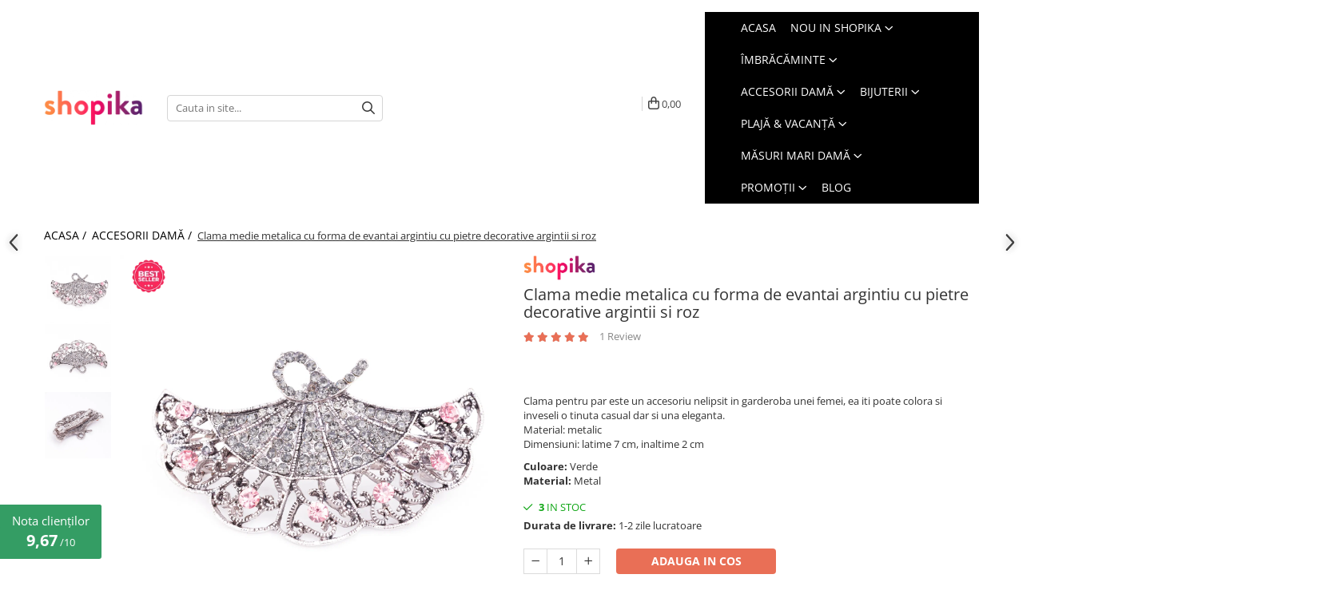

--- FILE ---
content_type: text/html; charset=UTF-8
request_url: https://www.shopika.ro/accesorii-dama/clama-medie-metalica-cu-forma-de-evantai-argintiu-cu-pietre-decorative-argintii-si-roz.html
body_size: 48897
content:
<!DOCTYPE html>

<html lang="ro-ro">

	<head>
		<meta charset="UTF-8">

		<script src="https://op.gomagcdn.ro/themes/fashion/js/lazysizes.min.js?v=10141333-4.242" async=""></script>

		<script>
			function g_js(callbk){typeof callbk === 'function' ? window.addEventListener("DOMContentLoaded", callbk, false) : false;}
		</script>

					<link rel="icon" sizes="48x48" href="https://op.gomagcdn.ro/domains/shopika.ro/files/favicon/favicon4779.png">
			<link rel="apple-touch-icon" sizes="180x180" href="https://op.gomagcdn.ro/domains/shopika.ro/files/favicon/favicon4779.png">
		
		<style>
			/*body.loading{overflow:hidden;}
			body.loading #wrapper{opacity: 0;visibility: hidden;}
			body #wrapper{opacity: 1;visibility: visible;transition:all .1s ease-out;}*/

			.main-header .main-menu{min-height:43px;}
			.-g-hide{visibility:hidden;opacity:0;}

					</style>
					<link rel="preconnect" href="https://fonts.googleapis.com" >
					<link rel="preconnect" href="https://fonts.gstatic.com" crossorigin>
		
		<link rel="preconnect" href="https://op.gomagcdn.ro"><link rel="dns-prefetch" href="https://fonts.googleapis.com" /><link rel="dns-prefetch" href="https://fonts.gstatic.com" /><link rel="dns-prefetch" href="https://www.glami.ro" /><link rel="dns-prefetch" href="https://connect.facebook.net" /><link rel="dns-prefetch" href="https://www.facebook.com" /><link rel="dns-prefetch" href="https://event.2performant.com" /><link rel="dns-prefetch" href="https://www.googletagmanager.com" />

					<link rel="preload" as="style" href="https://fonts.googleapis.com/css2?family=Poppins:wght@200;300;400;500;600;700&display=swap" fetchpriority="high" onload="this.onload=null;this.rel='stylesheet'" crossorigin>
		
		<link rel="preload" href="https://op.gomagcdn.ro/themes/fashion/js/plugins.js?v=10141333-4.242" as="script">

		
					<link rel="preload" href="https://www.shopika.ro/theme/default.js?v=41768321298" as="script">
				
		<link rel="preload" href="https://op.gomagcdn.ro/themes/fashion/js/dev.js?v=10141333-4.242" as="script">

					<noscript>
				<link rel="stylesheet" href="https://fonts.googleapis.com/css2?family=Poppins:wght@200;300;400;500;600;700&display=swap">
			</noscript>
		
					<link rel="stylesheet" href="https://op.gomagcdn.ro/themes/fashion/css/main-min-v2.css?v=10141333-4.242-1" data-values='{"blockScripts": "1"}'>
		
					<link rel="stylesheet" href="https://www.shopika.ro/theme/default.css?v=41768321298">
		
						<link rel="stylesheet" href="https://op.gomagcdn.ro/themes/fashion/css/dev-style.css?v=10141333-4.242-1">
		
		
		
		<link rel="alternate" hreflang="x-default" href="https://www.shopika.ro/accesorii-dama/clama-medie-metalica-cu-forma-de-evantai-argintiu-cu-pietre-decorative-argintii-si-roz.html">
									<!-- Start cookieyes banner --> <script id="cookieyes" type="text/javascript" src="https://cdn-cookieyes.com/client_data/06255b908fc63a8e3430e882/script.js"></script> <!-- End cookieyes banner -->					
		<meta name="expires" content="never">
		<meta name="revisit-after" content="1 days">
					<meta name="author" content="Gomag">
				<title>Clama medie metalica cu forma de evantai argintiu cu pietre decorative argintii si roz</title>


					<meta name="robots" content="index,follow" />
						
		<meta name="description" content="Clama medie metalica cu forma de evantai argintiu cu pietre decorative argintii si roz">
		<meta class="viewport" name="viewport" content="width=device-width, initial-scale=1.0, user-scalable=no">
							<meta property="og:description" content="Clama pentru par este un accesoriu nelipsit in garderoba unei femei, ea iti poate colora si inveseli o tinuta casual dar si una eleganta.   Material: metalic   Dimensiuni: latime 7 cm, inaltime 2 cm"/>
							<meta property="og:image" content="https://op.gomagcdn.ro/domains/shopika.ro/files/product/large/clama-medie-metalica-cu-forma-de-evantai-argintiu-cu-pietre-decorative-argintii-si-roz-981015.jpg"/>
															<link rel="canonical" href="https://www.shopika.ro/accesorii-dama/clama-medie-metalica-cu-forma-de-evantai-argintiu-cu-pietre-decorative-argintii-si-roz.html" />
			<meta property="og:url" content="https://www.shopika.ro/accesorii-dama/clama-medie-metalica-cu-forma-de-evantai-argintiu-cu-pietre-decorative-argintii-si-roz.html"/>
						
		<meta name="distribution" content="Global">
		<meta name="owner" content="www.shopika.ro">
		<meta name="publisher" content="www.shopika.ro">
		<meta name="rating" content="General">
		<meta name="copyright" content="Copyright www.shopika.ro 2026. All rights reserved">
		<link rel="search" href="https://www.shopika.ro/opensearch.ro.xml" type="application/opensearchdescription+xml" title="Cautare"/>

		
							<script src="https://op.gomagcdn.ro/themes/fashion/js/jquery-2.1.4.min.js"></script>
			<script defer src="https://op.gomagcdn.ro/themes/fashion/js/jquery.autocomplete.js?v=20181023"></script>
			<script src="https://op.gomagcdn.ro/themes/fashion/js/gomag.config.js?v=10141333-4.242"></script>
			<script src="https://op.gomagcdn.ro/themes/fashion/js/gomag.js?v=10141333-4.242"></script>
		
													
<script>
	$(document).ready(function(){
		
		$('.__retargetingAddToCartSelector').on('click', function() {
			glami('track', 'AddToCart', {
			item_ids: ['8203'], // product ID currently added to a cart. Use the same ID as you use in the feed (ITEM_ID).
			product_names: ['Clama medie metalica cu forma de evantai argintiu cu pietre decorative argintii si roz'], // product name currently added to a cart. Use the same names as you use in the feed (PRODUCTNAME).
			value: 19.9900, // product price
			currency: 'RON' // product price currency
			});
		});
		
	});	
	
	
	
</script>

<!-- Glami piXel --><script>(function(f, a, s, h, i, o, n) {f['GlamiTrackerObject'] = i;
f[i]=f[i]||function(){(f[i].q=f[i].q||[]).push(arguments)};o=a.createElement(s),
n=a.getElementsByTagName(s)[0];o.async=1;o.src=h;n.parentNode.insertBefore(o,n)
})(window, document, 'script', '//www.glami.ro/js/compiled/pt.js', 'glami');

glami('create', 'B52D92CB7CC6C2E08EDC8D641223C1E1', 'ro');
glami('track', 'PageView');</script><!-- End Glami piXel --><!-- Glami Product Tag -->
<script>
glami('track', 'ViewContent', {
content_type: 'product',
item_ids: ['8203'], // currently viewed product ID. Use the same ID as you use in the feed (ITEM_ID)
product_names: ['Clama medie metalica cu forma de evantai argintiu cu pietre decorative argintii si roz'] // currently viewed product name. Use the same names as you use in the feed (PRODUCTNAME).
});
</script> 
<!-- END Glami Product Tag --><!-- Global site tag (gtag.js) - Google Analytics -->
<script async src="https://www.googletagmanager.com/gtag/js?id=G-42S5EJ27L2"></script>
	<script>
 window.dataLayer = window.dataLayer || [];
  function gtag(){dataLayer.push(arguments);}
    var cookieValue = '';
  var name = 'g_c_consent' + "=";
  var decodedCookie = decodeURIComponent(document.cookie);
  var ca = decodedCookie.split(';');
  for(var i = 0; i <ca.length; i++) {
	var c = ca[i];
	while (c.charAt(0) == ' ') {
	  c = c.substring(1);
	}
	if (c.indexOf(name) == 0) {
	  cookieValue = c.substring(name.length, c.length);
	}
  }



if(cookieValue == ''){
	gtag('consent', 'default', {
	  'ad_storage': 'denied',
	  'ad_user_data': 'denied',
	  'ad_personalization': 'denied',
	  'analytics_storage': 'denied',
	  'personalization_storage': 'denied',
	  'functionality_storage': 'denied',
	  'security_storage': 'denied'
	});
	} else if(cookieValue != '-1'){


			gtag('consent', 'default', {
			'ad_storage': 'granted',
			'ad_user_data': 'granted',
			'ad_personalization': 'granted',
			'analytics_storage': 'granted',
			'personalization_storage': 'granted',
			'functionality_storage': 'granted',
			'security_storage': 'granted'
		});
	} else {
	 gtag('consent', 'default', {
		  'ad_storage': 'denied',
		  'ad_user_data': 'denied',
		  'ad_personalization': 'denied',
		  'analytics_storage': 'denied',
			'personalization_storage': 'denied',
			'functionality_storage': 'denied',
			'security_storage': 'denied'
		});

		 }
</script>
<script>

	
  gtag('js', new Date());

 
$.Gomag.bind('Cookie/Policy/Consent/Denied', function(){
	gtag('consent', 'update', {
		  'ad_storage': 'denied',
		  'ad_user_data': 'denied',
		  'ad_personalization': 'denied',
		  'analytics_storage': 'denied',
			'personalization_storage': 'denied',
			'functionality_storage': 'denied',
			'security_storage': 'denied'
		});
		})
$.Gomag.bind('Cookie/Policy/Consent/Granted', function(){
	gtag('consent', 'update', {
		  'ad_storage': 'granted',
		  'ad_user_data': 'granted',
		  'ad_personalization': 'granted',
		  'analytics_storage': 'granted',
			'personalization_storage': 'granted',
			'functionality_storage': 'granted',
			'security_storage': 'granted'
		});
		})
  gtag('config', 'G-42S5EJ27L2', {allow_enhanced_conversions: true });
</script>
<script>
	function gaBuildProductVariant(product)
	{
		let _return = '';
		if(product.version != undefined)
		{
			$.each(product.version, function(i, a){
				_return += (_return == '' ? '' : ', ')+a.value;
			})
		}
		return _return;
	}

</script>
<script>
	$.Gomag.bind('Product/Add/To/Cart/After/Listing', function gaProductAddToCartLV4(event, data) {
		if(data.product !== undefined) {
			var gaProduct = false;
			if(typeof(gaProducts) != 'undefined' && gaProducts[data.product.id] != undefined)
			{
				gaProduct = gaProducts[data.product.id];

			}

			if(gaProduct == false)
			{
				gaProduct = {};
				gaProduct.item_id = data.product.sku;
				gaProduct.currency = data.product.currency ? (String(data.product.currency).toLowerCase() == 'lei' ? 'RON' : data.product.currency) : 'RON';
				gaProduct.item_name =  data.product.name ;
				gaProduct.item_variant= gaBuildProductVariant(data.product);
				gaProduct.item_brand = data.product.brand;
				gaProduct.item_category = data.product.category;

			}

			gaProduct.price = parseFloat(data.product.price).toFixed(2);
			gaProduct.quantity = data.product.productQuantity;
			gtag("event", "add_to_cart", {
				currency: gaProduct.currency,
				value: parseFloat(gaProduct.price) * parseFloat(gaProduct.quantity),
				items: [
					gaProduct
				]
			});

		}
	})
	$.Gomag.bind('Product/Add/To/Cart/After/Details', function gaProductAddToCartDV4(event, data){

		if(data.product !== undefined){

			var gaProduct = false;
			if(
				typeof(gaProducts) != 'undefined'
				&&
				gaProducts[data.product.id] != undefined
			)
			{
				var gaProduct = gaProducts[data.product.id];
			}

			if(gaProduct == false)
			{
				gaProduct = {};
				gaProduct.item_id = data.product.sku;
				gaProduct.currency = data.product.currency ? (String(data.product.currency).toLowerCase() == 'lei' ? 'RON' : data.product.currency) : 'RON';
				gaProduct.item_name =  data.product.name ;
				gaProduct.item_variant= gaBuildProductVariant(data.product);
				gaProduct.item_brand = data.product.brand;
				gaProduct.item_category = data.product.category;

			}

			gaProduct.price = parseFloat(data.product.price).toFixed(2);
			gaProduct.quantity = data.product.productQuantity;


			gtag("event", "add_to_cart", {
			  currency: gaProduct.currency,
			  value: parseFloat(gaProduct.price) * parseFloat(gaProduct.quantity),
			  items: [
				gaProduct
			  ]
			});
        }

	})
	 $.Gomag.bind('Product/Remove/From/Cart', function gaProductRemovedFromCartV4(event, data){
		var envData = $.Gomag.getEnvData();
		var products = envData.products;

		if(data.data.product !== undefined && products[data.data.product] !== undefined){


			var dataProduct = products[data.data.product];


			gaProduct = {};
			gaProduct.item_id = dataProduct.sku;

			gaProduct.item_name =   dataProduct.name ;
			gaProduct.currency = dataProduct.currency ? (String(dataProduct.currency).toLowerCase() == 'lei' ? 'RON' : dataProduct.currency) : 'RON';
			gaProduct.item_category = dataProduct.category;
			gaProduct.item_brand = dataProduct.brand;
			gaProduct.price = parseFloat(dataProduct.price).toFixed(2);
			gaProduct.quantity = data.data.quantity;
			gaProduct.item_variant= gaBuildProductVariant(dataProduct);
			gtag("event", "remove_from_cart", {
			  currency: gaProduct.currency,
			  value: parseFloat(gaProduct.price) * parseFloat(gaProduct.quantity),
			  items: [
				gaProduct
			  ]
			});
        }

	});

	 $.Gomag.bind('Cart/Quantity/Update', function gaCartQuantityUpdateV4(event, data){
		var envData = $.Gomag.getEnvData();
		var products = envData.products;
		if(!data.data.finalQuantity || !data.data.initialQuantity)
		{
			return false;
		}
		var dataProduct = products[data.data.product];
		if(dataProduct == undefined)
		{
			return false;
		}

		gaProduct = {};
		gaProduct.item_id = dataProduct.sku;
		gaProduct.currency = dataProduct.currency ? (String(dataProduct.currency).toLowerCase() == 'lei' ? 'RON' : dataProduct.currency) : 'RON';
		gaProduct.item_name =  dataProduct.name ;

		gaProduct.item_category = dataProduct.category;
		gaProduct.item_brand = dataProduct.brand;
		gaProduct.price = parseFloat(dataProduct.price).toFixed(2);
		gaProduct.item_variant= gaBuildProductVariant(dataProduct);
		if(parseFloat(data.data.initialQuantity) < parseFloat(data.data.finalQuantity))
		{
			var quantity = parseFloat(data.data.finalQuantity) - parseFloat(data.data.initialQuantity);
			gaProduct.quantity = quantity;

			gtag("event", "add_to_cart", {
			  currency: gaProduct.currency,
			  value: parseFloat(gaProduct.price) * parseFloat(gaProduct.quantity),
			  items: [
				gaProduct
			  ]
			});
		}
		else if(parseFloat(data.data.initialQuantity) > parseFloat(data.data.finalQuantity))
		{
			var quantity = parseFloat(data.data.initialQuantity) - parseFloat(data.data.finalQuantity);
			gaProduct.quantity = quantity;
			gtag("event", "remove_from_cart", {
			  currency: gaProduct.currency,
			  value: parseFloat(gaProduct.price) * parseFloat(gaProduct.quantity),
			  items: [
				gaProduct
			  ]
			});
		}

	});

</script>
<script>
        (function(d, s, i) {
            var f = d.getElementsByTagName(s)[0], j = d.createElement(s);
            j.async = true;
            j.src = "https://t.themarketer.com/t/j/" + i;
            f.parentNode.insertBefore(j, f);
        })(document, "script", "0QYUTMFW");
    </script><!-- Google Tag Manager -->
    <script>(function(w,d,s,l,i){w[l]=w[l]||[];w[l].push({'gtm.start':
    new Date().getTime(),event:'gtm.js'});var f=d.getElementsByTagName(s)[0],
    j=d.createElement(s),dl=l!='dataLayer'?'&l='+l:'';j.async=true;j.src=
    'https://www.googletagmanager.com/gtm.js?id='+i+dl;f.parentNode.insertBefore(j,f);
    })(window,document,'script','dataLayer','GTM-MK9JJS9');</script>
    <!-- End Google Tag Manager --><script>
window.dataLayer = window.dataLayer || [];
window.gtag = window.gtag || function(){dataLayer.push(arguments);}
</script><script>
function gmsc(name, value)
{
	if(value != undefined && value)
	{
		var expires = new Date();
		expires.setTime(expires.getTime() + parseInt(3600*24*1000*90));
		document.cookie = encodeURIComponent(name) + "=" + encodeURIComponent(value) + '; expires='+ expires.toUTCString() + "; path=/";
	}
}
let gmqs = window.location.search;
let gmup = new URLSearchParams(gmqs);
gmsc('g_sc', gmup.get('shop_campaign'));
gmsc('shop_utm_campaign', gmup.get('utm_campaign'));
gmsc('shop_utm_medium', gmup.get('utm_medium'));
gmsc('shop_utm_source', gmup.get('utm_source'));
</script><script>
    (function (w, d, s, o, t, r) {
        w.__aqpxConfig = {
            platform: 'gomag',
            appId: 1162,
            debugMode: false,
            dataLayer: 'dataLayerAq',
            events: ['default', 'default_consent', 'view_item', 'add_to_cart', 'remove_from_cart', 'add_to_wishlist', 'purchase', 'begin_checkout', 'view_cart', 'view_item_list']
        };
        w.__aqpxQueue = w.__aqpxQueue || [];
        w.AQPX = w.AQPX || function () { w.__aqpxQueue.push(arguments) };
        t = d.createElement(s);
        r = d.getElementsByTagName(s)[0];
        t.async = 1;
        t.src = o;
        r.parentNode.insertBefore(t, r);
    })(window, document, 'script', '//cdn.aqurate.ai/pixel/js/aqpx.min.js#latest-generation');
</script><script defer src='https://attr-2p.com/a5231beb6/clc/1.js'></script><!-- Facebook Pixel Code -->
				<script>
				!function(f,b,e,v,n,t,s){if(f.fbq)return;n=f.fbq=function(){n.callMethod?
				n.callMethod.apply(n,arguments):n.queue.push(arguments)};if(!f._fbq)f._fbq=n;
				n.push=n;n.loaded=!0;n.version="2.0";n.queue=[];t=b.createElement(e);t.async=!0;
				t.src=v;s=b.getElementsByTagName(e)[0];s.parentNode.insertBefore(t,s)}(window,
				document,"script","//connect.facebook.net/en_US/fbevents.js");

				fbq("init", "331543991649876");
				fbq("track", "PageView");</script>
				<!-- End Facebook Pixel Code -->
				<script>
				$.Gomag.bind('User/Ajax/Data/Loaded', function(event, data){
					if(data != undefined && data.data != undefined)
					{
						var eventData = data.data;
						if(eventData.facebookUserData != undefined)
						{
							$('body').append(eventData.facebookUserData);
						}
					}
				})
				</script>
				<meta name="google-site-verification" content="utyM0VO9x6brkdAOpCKtJJxGEyAdKkLrcmRwR52rSzc" /> <meta name="p:domain_verify" content="8ea6b60402dfb00850218adf41121c8f"/> <!-- Taboola Pixel Code -->
<script type='text/javascript'>
  window._tfa = window._tfa || [];
  window._tfa.push({notify: 'event', name: 'page_view', id: 1354047});
  !function (t, f, a, x) {
         if (!document.getElementById(x)) {
            t.async = 1;t.src = a;t.id=x;f.parentNode.insertBefore(t, f);
         }
  }(document.createElement('script'),
  document.getElementsByTagName('script')[0],
  '//cdn.taboola.com/libtrc/unip/1354047/tfa.js',
  'tb_tfa_script');
</script>
<script>
    _tfa.push({notify: 'event', name: 'purchase', id: 1354047});
</script>
<!-- End of Taboola Pixel Code -->					
		
	</head>

	<body class="" style="">

		<script >
			function _addCss(url, attribute, value, loaded){
				var _s = document.createElement('link');
				_s.rel = 'stylesheet';
				_s.href = url;
				_s.type = 'text/css';
				if(attribute)
				{
					_s.setAttribute(attribute, value)
				}
				if(loaded){
					_s.onload = function(){
						var dom = document.getElementsByTagName('body')[0];
						//dom.classList.remove('loading');
					}
				}
				var _st = document.getElementsByTagName('link')[0];
				_st.parentNode.insertBefore(_s, _st);
			}
			//_addCss('https://fonts.googleapis.com/css2?family=Open+Sans:ital,wght@0,300;0,400;0,600;0,700;1,300;1,400&display=swap');
			_addCss('https://op.gomagcdn.ro/themes/_fonts/Open-Sans.css');

		</script>
		<script>
				/*setTimeout(
				  function()
				  {
				   document.getElementsByTagName('body')[0].classList.remove('loading');
				  }, 1000);*/
		</script>
							
		
		<div id="wrapper">
			<!-- BLOCK:a571e1556bab60f8cdaf99801d010353 start -->
<div id="_cartSummary" class="hide"></div>

<script >
	$(document).ready(function() {

		$(document).on('keypress', '.-g-input-loader', function(){
			$(this).addClass('-g-input-loading');
		})

		$.Gomag.bind('Product/Add/To/Cart/After', function(eventResponse, properties)
		{
									var data = JSON.parse(properties.data);
			$('.q-cart').html(data.quantity);
			if(parseFloat(data.quantity) > 0)
			{
				$('.q-cart').removeClass('hide');
			}
			else
			{
				$('.q-cart').addClass('hide');
			}
			$('.cartPrice').html(data.subtotal + ' ' + data.currency);
			$('.cartProductCount').html(data.quantity);


		})
		$('#_cartSummary').on('updateCart', function(event, cart) {
			var t = $(this);

			$.get('https://www.shopika.ro/cart-update', {
				cart: cart
			}, function(data) {

				$('.q-cart').html(data.quantity);
				if(parseFloat(data.quantity) > 0)
				{
					$('.q-cart').removeClass('hide');
				}
				else
				{
					$('.q-cart').addClass('hide');
				}
				$('.cartPrice').html(data.subtotal + ' ' + data.currency);
				$('.cartProductCount').html(data.quantity);
			}, 'json');
			window.ga = window.ga || function() {
				(ga.q = ga.q || []).push(arguments)
			};
			ga('send', 'event', 'Buton', 'Click', 'Adauga_Cos');
		});

		if(window.gtag_report_conversion) {
			$(document).on("click", 'li.phone-m', function() {
				var phoneNo = $('li.phone-m').children( "a").attr('href');
				gtag_report_conversion(phoneNo);
			});

		}

	});
</script>



<header class="main-header container-bg clearfix" data-block="headerBlock">
	<div class="discount-tape container-h full -g-hide" id="_gomagHellobar"></div>

		
	<div class="top-head-bg container-h full">

		<div class="top-head container-h">
			<div class="row">
				<div class="col-sm-2 col-xs-12 logo-h">
					
	<a href="https://www.shopika.ro" id="logo" data-pageId="2">
		<img src="https://op.gomagcdn.ro/domains/shopika.ro/files/company/logo-7923297514.png" fetchpriority="high" class="img-responsive" alt="Shopika" title="Shopika" width="200" height="50" style="width:auto;">
	</a>
				</div>
				<div class="col-sm-4 col-xs-7 main search-form-box">
					
<form name="search-form" class="search-form" action="https://www.shopika.ro/produse" id="_searchFormMainHeader">

	<input id="_autocompleteSearchMainHeader" name="c" class="input-placeholder -g-input-loader" type="text" placeholder="Cauta in site..." aria-label="Search"  value="">
	<button id="_doSearch" class="search-button" aria-hidden="true">
		<i class="fa fa-search" aria-hidden="true"></i>
	</button>

				<script >
			$(document).ready(function() {

				$('#_autocompleteSearchMainHeader').autocomplete({
					serviceUrl: 'https://www.shopika.ro/autocomplete',
					minChars: 2,
					deferRequestBy: 700,
					appendTo: '#_searchFormMainHeader',
					width: parseInt($('#_doSearch').offset().left) - parseInt($('#_autocompleteSearchMainHeader').offset().left),
					formatResult: function(suggestion, currentValue) {
						return suggestion.value;
					},
					onSelect: function(suggestion) {
						$(this).val(suggestion.data);
					},
					onSearchComplete: function(suggestion) {
						$(this).removeClass('-g-input-loading');
					}
				});
				$(document).on('click', '#_doSearch', function(e){
					e.preventDefault();
					if($('#_autocompleteSearchMainHeader').val() != '')
					{
						$('#_searchFormMainHeader').submit();
					}
				})
			});
		</script>
	

</form>
				</div>
				<div class="col-xs-5 acount-section">
					
<ul>
	<li class="search-m hide">
		<a href="#" class="-g-no-url" aria-label="Cauta in site..." data-pageId="">
			<i class="fa fa-search search-open" aria-hidden="true"></i>
			<i style="display:none" class="fa fa-times search-close" aria-hidden="true"></i>
		</a>
	</li>
	<li class="-g-user-icon -g-user-icon-empty">
			
	</li>
	
				<li class="contact-header">
			<a href="tel:0215552713" aria-label="Contacteaza-ne" data-pageId="3">
				<i class="fa fa-phone" aria-hidden="true"></i>
									<span class="count-phone">1</span>
								<span>0215552713</span>
			</a>
		</li>
				<li class="contact-header -g-contact-phone2">
			<a href="tel:0771183615" aria-label="Contacteaza-ne" data-pageId="3">
				<i class="fa fa-phone" aria-hidden="true"></i>
				<span class="count-phone">2</span>
				<span>0771183615</span>
			</a>
		</li>
		<li class="wishlist-header hide">
		<a href="https://www.shopika.ro/wishlist" aria-label="Wishlist" data-pageId="28">
			<span class="-g-wishlist-product-count -g-hide"></span>
			<i class="fa fa-heart-o" aria-hidden="true"></i>
			<span class="">Favorite</span>
		</a>
	</li>
	<li class="cart-header-btn cart">
		<a class="cart-drop _showCartHeader" href="https://www.shopika.ro/cos-de-cumparaturi" aria-label="Cos de cumparaturi">
			<span class="q-cart hide">0</span>
			<i class="fa fa-shopping-bag" aria-hidden="true"></i>
			<span class="count cartPrice">0,00
				
			</span>
		</a>
					<div class="cart-dd  _cartShow cart-closed"></div>
			</li>

	</ul>

	<script>
		$(document).ready(function() {
			//Cart
							$('.cart').mouseenter(function() {
					$.Gomag.showCartSummary('div._cartShow');
				}).mouseleave(function() {
					$.Gomag.hideCartSummary('div._cartShow');
					$('div._cartShow').removeClass('cart-open');
				});
						$(document).on('click', '.dropdown-toggle', function() {
				window.location = $(this).attr('href');
			})
		})
	</script>

				</div>
				<div class="col-xs-5 navigation-holder">
					
<div id="navigation">
	<nav id="main-menu" class="main-menu container-h full clearfix">
		<a href="#" class="menu-trg -g-no-url" title="Produse">
			<span>&nbsp;</span>
		</a>
		
<div class="container-h nav-menu-hh clearfix">

	<!-- BASE MENU -->
	<ul class="
			nav-menu base-menu container-h
			
			
		">

		

			
		<li class="menu-drop __GomagMM ">
								<a
						href="https://www.shopika.ro/"
						class="    "
						rel="  "
						
						title="ACASA"
						data-Gomag=''
						data-block-name="mainMenuD0"  data-block="mainMenuD" data-pageId= "2">
												<span class="list">ACASA</span>
					</a>
				
		</li>
		
		<li class="menu-drop __GomagMM ">
							<a
					href="https://www.shopika.ro/nou-in-shopika"
					class="  "
					rel="  "
					
					title="NOU IN SHOPIKA"
					data-Gomag=''
					data-block-name="mainMenuD0"
					data-pageId= "312"
					data-block="mainMenuD">
											<span class="list">NOU IN SHOPIKA</span>
						<i class="fa fa-angle-down"></i>
				</a>

									<div class="menu-dd">
										<ul class="drop-list clearfix w100">
																																						<li class="fl">
										<div class="col">
											<p class="title">
												<a
												href="https://www.shopika.ro/imbracaminte-noutati"
												class="title    "
												rel="  "
												
												title="Îmbracaminte Noutați"
												data-Gomag=''
												data-block-name="mainMenuD1"
												data-block="mainMenuD"
												data-pageId= "80"
												>
																										Îmbracaminte Noutați
												</a>
											</p>
																						
										</div>
									</li>
																																<li class="fl">
										<div class="col">
											<p class="title">
												<a
												href="https://www.shopika.ro/accesorii-noutati"
												class="title    "
												rel="  "
												
												title="Accesorii Noutați"
												data-Gomag=''
												data-block-name="mainMenuD1"
												data-block="mainMenuD"
												data-pageId= "80"
												>
																										Accesorii Noutați
												</a>
											</p>
																						
										</div>
									</li>
																																<li class="fl">
										<div class="col">
											<p class="title">
												<a
												href="https://www.shopika.ro/bijuterii-noutati"
												class="title    "
												rel="  "
												
												title="Bijuterii Noutați"
												data-Gomag=''
												data-block-name="mainMenuD1"
												data-block="mainMenuD"
												data-pageId= "80"
												>
																										Bijuterii Noutați
												</a>
											</p>
																						
										</div>
									</li>
																													</ul>
																	</div>
									
		</li>
		
		<li class="menu-drop __GomagMM ">
							<a
					href="https://www.shopika.ro/imbracaminte"
					class="  "
					rel="  "
					
					title="ÎMBRĂCĂMINTE"
					data-Gomag=''
					data-block-name="mainMenuD0"
					data-pageId= "10"
					data-block="mainMenuD">
											<span class="list">ÎMBRĂCĂMINTE</span>
						<i class="fa fa-angle-down"></i>
				</a>

									<div class="menu-dd">
										<ul class="drop-list clearfix w100">
																																						<li class="fl">
										<div class="col">
											<p class="title">
												<a
												href="https://www.shopika.ro/rochii"
												class="title    "
												rel="  "
												
												title="Rochii"
												data-Gomag=''
												data-block-name="mainMenuD1"
												data-block="mainMenuD"
												data-pageId= "80"
												>
																										Rochii
												</a>
											</p>
																																															<a
														href="https://www.shopika.ro/rochii-din-catifea-reiata"
														rel="  "
														
														title="Rochii din Catifea Reiata"
														class="    "
														data-Gomag=''
														data-block-name="mainMenuD2"
														data-block="mainMenuD"
														data-pageId="10"
													>
																												<i class="fa fa-angle-right"></i>
														<span>Rochii din Catifea Reiata</span>
													</a>
																									<a
														href="https://www.shopika.ro/rochii-din-jerseu"
														rel="  "
														
														title="Rochii din Jerseu"
														class="    "
														data-Gomag=''
														data-block-name="mainMenuD2"
														data-block="mainMenuD"
														data-pageId="10"
													>
																												<i class="fa fa-angle-right"></i>
														<span>Rochii din Jerseu</span>
													</a>
																									<a
														href="https://www.shopika.ro/rochii-tricotate-sezon-rece"
														rel="  "
														
														title="Rochii Tricotate & Sezon Rece"
														class="    "
														data-Gomag=''
														data-block-name="mainMenuD2"
														data-block="mainMenuD"
														data-pageId="10"
													>
																												<i class="fa fa-angle-right"></i>
														<span>Rochii Tricotate &amp; Sezon Rece</span>
													</a>
																									<a
														href="https://www.shopika.ro/rochii-din-bumbac"
														rel="  "
														
														title="Rochii din Bumbac"
														class="    "
														data-Gomag=''
														data-block-name="mainMenuD2"
														data-block="mainMenuD"
														data-pageId="10"
													>
																												<i class="fa fa-angle-right"></i>
														<span>Rochii din Bumbac</span>
													</a>
																									<a
														href="https://www.shopika.ro/rochii-din-matase-si-vascoza"
														rel="  "
														
														title="Rochii din Mătase si Vâscoză"
														class="    "
														data-Gomag=''
														data-block-name="mainMenuD2"
														data-block="mainMenuD"
														data-pageId="10"
													>
																												<i class="fa fa-angle-right"></i>
														<span>Rochii din Mătase si Vâscoză</span>
													</a>
																									<a
														href="https://www.shopika.ro/rochii-din-vâscoză"
														rel="  "
														
														title="Rochii din Vâscoză"
														class="    "
														data-Gomag=''
														data-block-name="mainMenuD2"
														data-block="mainMenuD"
														data-pageId="10"
													>
																												<i class="fa fa-angle-right"></i>
														<span>Rochii din Vâscoză</span>
													</a>
																									<a
														href="https://www.shopika.ro/rochii-din-in"
														rel="  "
														
														title="Rochii din In"
														class="    "
														data-Gomag=''
														data-block-name="mainMenuD2"
														data-block="mainMenuD"
														data-pageId="10"
													>
																												<i class="fa fa-angle-right"></i>
														<span>Rochii din In</span>
													</a>
																									<a
														href="https://www.shopika.ro/rochii-casual"
														rel="  "
														
														title="Rochii Casual"
														class="    "
														data-Gomag=''
														data-block-name="mainMenuD2"
														data-block="mainMenuD"
														data-pageId="10"
													>
																												<i class="fa fa-angle-right"></i>
														<span>Rochii Casual</span>
													</a>
																									<a
														href="https://www.shopika.ro/elegant-office"
														rel="  "
														
														title="Rochii Elegante & Office"
														class="    "
														data-Gomag=''
														data-block-name="mainMenuD2"
														data-block="mainMenuD"
														data-pageId="10"
													>
																												<i class="fa fa-angle-right"></i>
														<span>Rochii Elegante &amp; Office</span>
													</a>
																									<a
														href="https://www.shopika.ro/rochii-midi"
														rel="  "
														
														title="Rochii Midi"
														class="    "
														data-Gomag=''
														data-block-name="mainMenuD2"
														data-block="mainMenuD"
														data-pageId="10"
													>
																												<i class="fa fa-angle-right"></i>
														<span>Rochii Midi</span>
													</a>
																									<a
														href="https://www.shopika.ro/rochii-lungi"
														rel="  "
														
														title="Rochii Lungi"
														class="    "
														data-Gomag=''
														data-block-name="mainMenuD2"
														data-block="mainMenuD"
														data-pageId="10"
													>
																												<i class="fa fa-angle-right"></i>
														<span>Rochii Lungi</span>
													</a>
																									<a
														href="https://www.shopika.ro/rochii-vara"
														rel="  "
														
														title="Rochii de Vară"
														class="    "
														data-Gomag=''
														data-block-name="mainMenuD2"
														data-block="mainMenuD"
														data-pageId="10"
													>
																												<i class="fa fa-angle-right"></i>
														<span>Rochii de Vară</span>
													</a>
																									<a
														href="https://www.shopika.ro/rochii-de-plajă-tip-poncho"
														rel="  "
														
														title="Rochii de Plajă tip Poncho"
														class="    "
														data-Gomag=''
														data-block-name="mainMenuD2"
														data-block="mainMenuD"
														data-pageId="10"
													>
																												<i class="fa fa-angle-right"></i>
														<span>Rochii de Plajă tip Poncho</span>
													</a>
																							
										</div>
									</li>
																																<li class="fl">
										<div class="col">
											<p class="title">
												<a
												href="https://www.shopika.ro/salopete-si-compleuri"
												class="title    "
												rel="  "
												
												title="Salopete și Compleuri"
												data-Gomag=''
												data-block-name="mainMenuD1"
												data-block="mainMenuD"
												data-pageId= "80"
												>
																										Salopete și Compleuri
												</a>
											</p>
																																															<a
														href="https://www.shopika.ro/salopete-compleuri-de-toamnă-iarnă"
														rel="  "
														
														title="Salopete & Compleuri de Toamnă/Iarnă"
														class="    "
														data-Gomag=''
														data-block-name="mainMenuD2"
														data-block="mainMenuD"
														data-pageId="10"
													>
																												<i class="fa fa-angle-right"></i>
														<span>Salopete &amp; Compleuri de Toamnă/Iarnă</span>
													</a>
																									<a
														href="https://www.shopika.ro/salopete-compleuri-de-vara"
														rel="  "
														
														title="Salopete & Compleuri de Vara"
														class="    "
														data-Gomag=''
														data-block-name="mainMenuD2"
														data-block="mainMenuD"
														data-pageId="10"
													>
																												<i class="fa fa-angle-right"></i>
														<span>Salopete &amp; Compleuri de Vara</span>
													</a>
																									<a
														href="https://www.shopika.ro/compleuri-elegante-compleuri-de-ocazie"
														rel="  "
														
														title="Compleuri elegante / Compleuri de ocazie"
														class="    "
														data-Gomag=''
														data-block-name="mainMenuD2"
														data-block="mainMenuD"
														data-pageId="10"
													>
																												<i class="fa fa-angle-right"></i>
														<span>Compleuri elegante / Compleuri de ocazie</span>
													</a>
																							
										</div>
									</li>
																																<li class="fl">
										<div class="col">
											<p class="title">
												<a
												href="https://www.shopika.ro/fuste"
												class="title    "
												rel="  "
												
												title="Fuste"
												data-Gomag=''
												data-block-name="mainMenuD1"
												data-block="mainMenuD"
												data-pageId= "80"
												>
																										Fuste
												</a>
											</p>
																																															<a
														href="https://www.shopika.ro/fuste-din-catifea-reiata"
														rel="  "
														
														title="Fuste din Catifea Reiata"
														class="    "
														data-Gomag=''
														data-block-name="mainMenuD2"
														data-block="mainMenuD"
														data-pageId="10"
													>
																												<i class="fa fa-angle-right"></i>
														<span>Fuste din Catifea Reiata</span>
													</a>
																									<a
														href="https://www.shopika.ro/fuste-tafta"
														rel="  "
														
														title="Fuste din Tafta"
														class="    "
														data-Gomag=''
														data-block-name="mainMenuD2"
														data-block="mainMenuD"
														data-pageId="10"
													>
																												<i class="fa fa-angle-right"></i>
														<span>Fuste din Tafta</span>
													</a>
																									<a
														href="https://www.shopika.ro/fuste-din-bumbac"
														rel="  "
														
														title="Fuste din Bumbac"
														class="    "
														data-Gomag=''
														data-block-name="mainMenuD2"
														data-block="mainMenuD"
														data-pageId="10"
													>
																												<i class="fa fa-angle-right"></i>
														<span>Fuste din Bumbac</span>
													</a>
																									<a
														href="https://www.shopika.ro/fuste-din-mătase-și-văscoza"
														rel="  "
														
														title="Fuste din Mătase și Văscoza"
														class="    "
														data-Gomag=''
														data-block-name="mainMenuD2"
														data-block="mainMenuD"
														data-pageId="10"
													>
																												<i class="fa fa-angle-right"></i>
														<span>Fuste din Mătase și Văscoza</span>
													</a>
																									<a
														href="https://www.shopika.ro/fuste-din-in"
														rel="  "
														
														title="Fuste din In"
														class="    "
														data-Gomag=''
														data-block-name="mainMenuD2"
														data-block="mainMenuD"
														data-pageId="10"
													>
																												<i class="fa fa-angle-right"></i>
														<span>Fuste din In</span>
													</a>
																									<a
														href="https://www.shopika.ro/fuste-casual"
														rel="  "
														
														title="Fuste Casual"
														class="    "
														data-Gomag=''
														data-block-name="mainMenuD2"
														data-block="mainMenuD"
														data-pageId="10"
													>
																												<i class="fa fa-angle-right"></i>
														<span>Fuste Casual</span>
													</a>
																									<a
														href="https://www.shopika.ro/fuste-elegante"
														rel="  "
														
														title="Fuste Elegante"
														class="    "
														data-Gomag=''
														data-block-name="mainMenuD2"
														data-block="mainMenuD"
														data-pageId="10"
													>
																												<i class="fa fa-angle-right"></i>
														<span>Fuste Elegante</span>
													</a>
																									<a
														href="https://www.shopika.ro/fuste-office"
														rel="  "
														
														title="Fuste Office"
														class="    "
														data-Gomag=''
														data-block-name="mainMenuD2"
														data-block="mainMenuD"
														data-pageId="10"
													>
																												<i class="fa fa-angle-right"></i>
														<span>Fuste Office</span>
													</a>
																									<a
														href="https://www.shopika.ro/fuste-midi"
														rel="  "
														
														title="Fuste Midi"
														class="    "
														data-Gomag=''
														data-block-name="mainMenuD2"
														data-block="mainMenuD"
														data-pageId="10"
													>
																												<i class="fa fa-angle-right"></i>
														<span>Fuste Midi</span>
													</a>
																									<a
														href="https://www.shopika.ro/fuste-lungi"
														rel="  "
														
														title="Fuste Lungi"
														class="    "
														data-Gomag=''
														data-block-name="mainMenuD2"
														data-block="mainMenuD"
														data-pageId="10"
													>
																												<i class="fa fa-angle-right"></i>
														<span>Fuste Lungi</span>
													</a>
																							
										</div>
									</li>
																																<li class="fl">
										<div class="col">
											<p class="title">
												<a
												href="https://www.shopika.ro/pantaloni-de-dama"
												class="title    "
												rel="  "
												
												title="Pantaloni de Damă"
												data-Gomag=''
												data-block-name="mainMenuD1"
												data-block="mainMenuD"
												data-pageId= "80"
												>
																										Pantaloni de Damă
												</a>
											</p>
																																															<a
														href="https://www.shopika.ro/pantaloni-casual"
														rel="  "
														
														title="Pantaloni casual"
														class="    "
														data-Gomag=''
														data-block-name="mainMenuD2"
														data-block="mainMenuD"
														data-pageId="10"
													>
																												<i class="fa fa-angle-right"></i>
														<span>Pantaloni casual</span>
													</a>
																									<a
														href="https://www.shopika.ro/pantaloni-sport-casual"
														rel="  "
														
														title="Pantaloni Sport - Casual"
														class="    "
														data-Gomag=''
														data-block-name="mainMenuD2"
														data-block="mainMenuD"
														data-pageId="10"
													>
																												<i class="fa fa-angle-right"></i>
														<span>Pantaloni Sport - Casual</span>
													</a>
																									<a
														href="https://www.shopika.ro/pantaloni-eleganti-si-office"
														rel="  "
														
														title="Pantaloni Eleganți si Office"
														class="    "
														data-Gomag=''
														data-block-name="mainMenuD2"
														data-block="mainMenuD"
														data-pageId="10"
													>
																												<i class="fa fa-angle-right"></i>
														<span>Pantaloni Eleganți si Office</span>
													</a>
																									<a
														href="https://www.shopika.ro/blugi-dama"
														rel="  "
														
														title="Blugi Damă"
														class="    "
														data-Gomag=''
														data-block-name="mainMenuD2"
														data-block="mainMenuD"
														data-pageId="10"
													>
																												<i class="fa fa-angle-right"></i>
														<span>Blugi Damă</span>
													</a>
																									<a
														href="https://www.shopika.ro/pantaloni-din-tricotaj"
														rel="  "
														
														title="Pantaloni din Tricotaj"
														class="    "
														data-Gomag=''
														data-block-name="mainMenuD2"
														data-block="mainMenuD"
														data-pageId="10"
													>
																												<i class="fa fa-angle-right"></i>
														<span>Pantaloni din Tricotaj</span>
													</a>
																									<a
														href="https://www.shopika.ro/pantaloni-din-mătase-si-vâscoză"
														rel="  "
														
														title="Pantaloni din Mătase si Vâscoză"
														class="    "
														data-Gomag=''
														data-block-name="mainMenuD2"
														data-block="mainMenuD"
														data-pageId="10"
													>
																												<i class="fa fa-angle-right"></i>
														<span>Pantaloni din Mătase si Vâscoză</span>
													</a>
																									<a
														href="https://www.shopika.ro/pantaloni-din-in"
														rel="  "
														
														title="Pantaloni din In"
														class="    "
														data-Gomag=''
														data-block-name="mainMenuD2"
														data-block="mainMenuD"
														data-pageId="10"
													>
																												<i class="fa fa-angle-right"></i>
														<span>Pantaloni din In</span>
													</a>
																							
										</div>
									</li>
																																<li class="fl">
										<div class="col">
											<p class="title">
												<a
												href="https://www.shopika.ro/bluze-de-dama"
												class="title    "
												rel="  "
												
												title="Bluze de Damă"
												data-Gomag=''
												data-block-name="mainMenuD1"
												data-block="mainMenuD"
												data-pageId= "80"
												>
																										Bluze de Damă
												</a>
											</p>
																																															<a
														href="https://www.shopika.ro/bluze-casual"
														rel="  "
														
														title="Bluze Casual"
														class="    "
														data-Gomag=''
														data-block-name="mainMenuD2"
														data-block="mainMenuD"
														data-pageId="10"
													>
																												<i class="fa fa-angle-right"></i>
														<span>Bluze Casual</span>
													</a>
																									<a
														href="https://www.shopika.ro/bluze-din-matase-si-vascoza"
														rel="  "
														
														title="Bluze din Mătase si Vâscoză"
														class="    "
														data-Gomag=''
														data-block-name="mainMenuD2"
														data-block="mainMenuD"
														data-pageId="10"
													>
																												<i class="fa fa-angle-right"></i>
														<span>Bluze din Mătase si Vâscoză</span>
													</a>
																									<a
														href="https://www.shopika.ro/bluze-din-bumbac"
														rel="  "
														
														title="Bluze din Bumbac"
														class="    "
														data-Gomag=''
														data-block-name="mainMenuD2"
														data-block="mainMenuD"
														data-pageId="10"
													>
																												<i class="fa fa-angle-right"></i>
														<span>Bluze din Bumbac</span>
													</a>
																									<a
														href="https://www.shopika.ro/bluze-pictate-manual"
														rel="  "
														
														title="Bluze Pictate Manual"
														class="    "
														data-Gomag=''
														data-block-name="mainMenuD2"
														data-block="mainMenuD"
														data-pageId="10"
													>
																												<i class="fa fa-angle-right"></i>
														<span>Bluze Pictate Manual</span>
													</a>
																									<a
														href="https://www.shopika.ro/hanorace-de-dama"
														rel="  "
														
														title="Hanorace de Damă"
														class="    "
														data-Gomag=''
														data-block-name="mainMenuD2"
														data-block="mainMenuD"
														data-pageId="10"
													>
																												<i class="fa fa-angle-right"></i>
														<span>Hanorace de Damă</span>
													</a>
																									<a
														href="https://www.shopika.ro/bluze-din-in"
														rel="  "
														
														title="Bluze din In"
														class="    "
														data-Gomag=''
														data-block-name="mainMenuD2"
														data-block="mainMenuD"
														data-pageId="10"
													>
																												<i class="fa fa-angle-right"></i>
														<span>Bluze din In</span>
													</a>
																							
										</div>
									</li>
																																<li class="fl">
										<div class="col">
											<p class="title">
												<a
												href="https://www.shopika.ro/camasi-de-dama"
												class="title    "
												rel="  "
												
												title="Cămași de Damă"
												data-Gomag=''
												data-block-name="mainMenuD1"
												data-block="mainMenuD"
												data-pageId= "80"
												>
																										Cămași de Damă
												</a>
											</p>
																																															<a
														href="https://www.shopika.ro/camasi-casual"
														rel="  "
														
														title="Cămăși Casual"
														class="    "
														data-Gomag=''
														data-block-name="mainMenuD2"
														data-block="mainMenuD"
														data-pageId="10"
													>
																												<i class="fa fa-angle-right"></i>
														<span>Cămăși Casual</span>
													</a>
																									<a
														href="https://www.shopika.ro/camasi-din-bumbac"
														rel="  "
														
														title="Cămăși din Bumbac"
														class="    "
														data-Gomag=''
														data-block-name="mainMenuD2"
														data-block="mainMenuD"
														data-pageId="10"
													>
																												<i class="fa fa-angle-right"></i>
														<span>Cămăși din Bumbac</span>
													</a>
																									<a
														href="https://www.shopika.ro/cămăși-din-vâscoză"
														rel="  "
														
														title="Cămăși din Vâscoză"
														class="    "
														data-Gomag=''
														data-block-name="mainMenuD2"
														data-block="mainMenuD"
														data-pageId="10"
													>
																												<i class="fa fa-angle-right"></i>
														<span>Cămăși din Vâscoză</span>
													</a>
																									<a
														href="https://www.shopika.ro/cămăși-din-mătase"
														rel="  "
														
														title="Cămăși din Mătase"
														class="    "
														data-Gomag=''
														data-block-name="mainMenuD2"
														data-block="mainMenuD"
														data-pageId="10"
													>
																												<i class="fa fa-angle-right"></i>
														<span>Cămăși din Mătase</span>
													</a>
																									<a
														href="https://www.shopika.ro/camasi-din-in"
														rel="  "
														
														title="Cămăși din In"
														class="    "
														data-Gomag=''
														data-block-name="mainMenuD2"
														data-block="mainMenuD"
														data-pageId="10"
													>
																												<i class="fa fa-angle-right"></i>
														<span>Cămăși din In</span>
													</a>
																							
										</div>
									</li>
																																<li class="fl">
										<div class="col">
											<p class="title">
												<a
												href="https://www.shopika.ro/tricouri-de-dama"
												class="title    "
												rel="  "
												
												title="Tricouri de Damă"
												data-Gomag=''
												data-block-name="mainMenuD1"
												data-block="mainMenuD"
												data-pageId= "80"
												>
																										Tricouri de Damă
												</a>
											</p>
																																															<a
														href="https://www.shopika.ro/tricouri-din-bumbac"
														rel="  "
														
														title="Tricouri din Bumbac"
														class="    "
														data-Gomag=''
														data-block-name="mainMenuD2"
														data-block="mainMenuD"
														data-pageId="10"
													>
																												<i class="fa fa-angle-right"></i>
														<span>Tricouri din Bumbac</span>
													</a>
																									<a
														href="https://www.shopika.ro/tricouri-maneca-scurta"
														rel="  "
														
														title="Tricouri Mânecă Scurtă"
														class="    "
														data-Gomag=''
														data-block-name="mainMenuD2"
														data-block="mainMenuD"
														data-pageId="10"
													>
																												<i class="fa fa-angle-right"></i>
														<span>Tricouri Mânecă Scurtă</span>
													</a>
																									<a
														href="https://www.shopika.ro/tricouri-cu-maneca-3-4"
														rel="  "
														
														title="Tricouri cu Mânecă 3/4"
														class="    "
														data-Gomag=''
														data-block-name="mainMenuD2"
														data-block="mainMenuD"
														data-pageId="10"
													>
																												<i class="fa fa-angle-right"></i>
														<span>Tricouri cu Mânecă 3/4</span>
													</a>
																									<a
														href="https://www.shopika.ro/tricouri-maneca-lunga"
														rel="  "
														
														title="Tricouri Mânecă Lungă"
														class="    "
														data-Gomag=''
														data-block-name="mainMenuD2"
														data-block="mainMenuD"
														data-pageId="10"
													>
																												<i class="fa fa-angle-right"></i>
														<span>Tricouri Mânecă Lungă</span>
													</a>
																									<a
														href="https://www.shopika.ro/tricouri-pictate-manual"
														rel="  "
														
														title="Tricouri Pictate Manual"
														class="    "
														data-Gomag=''
														data-block-name="mainMenuD2"
														data-block="mainMenuD"
														data-pageId="10"
													>
																												<i class="fa fa-angle-right"></i>
														<span>Tricouri Pictate Manual</span>
													</a>
																							
										</div>
									</li>
																																<li class="fl">
										<div class="col">
											<p class="title">
												<a
												href="https://www.shopika.ro/tinute-sport-casual"
												class="title    "
												rel="  "
												
												title="Ținute Sport-Casual"
												data-Gomag=''
												data-block-name="mainMenuD1"
												data-block="mainMenuD"
												data-pageId= "80"
												>
																										Ținute Sport-Casual
												</a>
											</p>
																																															<a
														href="https://www.shopika.ro/treninguri-din-catifea-de-bumbac"
														rel="  "
														
														title="Treninguri din Catifea de Bumbac"
														class="    "
														data-Gomag=''
														data-block-name="mainMenuD2"
														data-block="mainMenuD"
														data-pageId="10"
													>
																												<i class="fa fa-angle-right"></i>
														<span>Treninguri din Catifea de Bumbac</span>
													</a>
																									<a
														href="https://www.shopika.ro/treninguri-din-bumbac"
														rel="  "
														
														title="Treninguri din Tricot de Bumbac"
														class="    "
														data-Gomag=''
														data-block-name="mainMenuD2"
														data-block="mainMenuD"
														data-pageId="10"
													>
																												<i class="fa fa-angle-right"></i>
														<span>Treninguri din Tricot de Bumbac</span>
													</a>
																							
										</div>
									</li>
																																<li class="fl">
										<div class="col">
											<p class="title">
												<a
												href="https://www.shopika.ro/blazere-sacouri"
												class="title    "
												rel="  "
												
												title="Blazere & Sacouri"
												data-Gomag=''
												data-block-name="mainMenuD1"
												data-block="mainMenuD"
												data-pageId= "80"
												>
																										Blazere &amp; Sacouri
												</a>
											</p>
																						
										</div>
									</li>
																																<li class="fl">
										<div class="col">
											<p class="title">
												<a
												href="https://www.shopika.ro/pulovere-si-cardigane-de-dama"
												class="title    "
												rel="  "
												
												title="Pulovere și Cardigane de Damă"
												data-Gomag=''
												data-block-name="mainMenuD1"
												data-block="mainMenuD"
												data-pageId= "80"
												>
																										Pulovere și Cardigane de Damă
												</a>
											</p>
																																															<a
														href="https://www.shopika.ro/pulovere-subtiri"
														rel="  "
														
														title="Pulovere"
														class="    "
														data-Gomag=''
														data-block-name="mainMenuD2"
														data-block="mainMenuD"
														data-pageId="10"
													>
																												<i class="fa fa-angle-right"></i>
														<span>Pulovere</span>
													</a>
																									<a
														href="https://www.shopika.ro/cardigane"
														rel="  "
														
														title="Cardigane"
														class="    "
														data-Gomag=''
														data-block-name="mainMenuD2"
														data-block="mainMenuD"
														data-pageId="10"
													>
																												<i class="fa fa-angle-right"></i>
														<span>Cardigane</span>
													</a>
																							
										</div>
									</li>
																																<li class="fl">
										<div class="col">
											<p class="title">
												<a
												href="https://www.shopika.ro/imbracaminte-de-exterior"
												class="title    "
												rel="  "
												
												title="Imbracaminte de Exterior"
												data-Gomag=''
												data-block-name="mainMenuD1"
												data-block="mainMenuD"
												data-pageId= "80"
												>
																										Imbracaminte de Exterior
												</a>
											</p>
																																															<a
														href="https://www.shopika.ro/paltoane-si-geci-groase-de-dama"
														rel="  "
														
														title="Paltoane și Geci Groase de Damă"
														class="    "
														data-Gomag=''
														data-block-name="mainMenuD2"
														data-block="mainMenuD"
														data-pageId="10"
													>
																												<i class="fa fa-angle-right"></i>
														<span>Paltoane și Geci Groase de Damă</span>
													</a>
																									<a
														href="https://www.shopika.ro/blănuri-jachete-cu-blană"
														rel="  "
														
														title="Blănuri & Jachete cu Blană"
														class="    "
														data-Gomag=''
														data-block-name="mainMenuD2"
														data-block="mainMenuD"
														data-pageId="10"
													>
																												<i class="fa fa-angle-right"></i>
														<span>Blănuri &amp; Jachete cu Blană</span>
													</a>
																									<a
														href="https://www.shopika.ro/geci-jachete-si-blazere-de-dama"
														rel="  "
														
														title="Geci & Jachete de Tranziție"
														class="    "
														data-Gomag=''
														data-block-name="mainMenuD2"
														data-block="mainMenuD"
														data-pageId="10"
													>
																												<i class="fa fa-angle-right"></i>
														<span>Geci &amp; Jachete de Tranziție</span>
													</a>
																									<a
														href="https://www.shopika.ro/poncho"
														rel="  "
														
														title="Poncho"
														class="    "
														data-Gomag=''
														data-block-name="mainMenuD2"
														data-block="mainMenuD"
														data-pageId="10"
													>
																												<i class="fa fa-angle-right"></i>
														<span>Poncho</span>
													</a>
																									<a
														href="https://www.shopika.ro/veste-de-dama"
														rel="  "
														
														title="Veste de Damă"
														class="    "
														data-Gomag=''
														data-block-name="mainMenuD2"
														data-block="mainMenuD"
														data-pageId="10"
													>
																												<i class="fa fa-angle-right"></i>
														<span>Veste de Damă</span>
													</a>
																							
										</div>
									</li>
																																<li class="fl">
										<div class="col">
											<p class="title">
												<a
												href="https://www.shopika.ro/imbracaminte-de-casa"
												class="title    "
												rel="  "
												
												title="Îmbrăcăminte de Casă"
												data-Gomag=''
												data-block-name="mainMenuD1"
												data-block="mainMenuD"
												data-pageId= "80"
												>
																										Îmbrăcăminte de Casă
												</a>
											</p>
																																															<a
														href="https://www.shopika.ro/pijamale"
														rel="  "
														
														title="Pijamale de Damă"
														class="    "
														data-Gomag=''
														data-block-name="mainMenuD2"
														data-block="mainMenuD"
														data-pageId="10"
													>
																												<i class="fa fa-angle-right"></i>
														<span>Pijamale de Damă</span>
													</a>
																									<a
														href="https://www.shopika.ro/pijamale-barbati"
														rel="  "
														
														title="Pijamale de Bărbați"
														class="    "
														data-Gomag=''
														data-block-name="mainMenuD2"
														data-block="mainMenuD"
														data-pageId="10"
													>
																												<i class="fa fa-angle-right"></i>
														<span>Pijamale de Bărbați</span>
													</a>
																									<a
														href="https://www.shopika.ro/papuci-de-casa"
														rel="  "
														
														title="Papuci de Casă"
														class="    "
														data-Gomag=''
														data-block-name="mainMenuD2"
														data-block="mainMenuD"
														data-pageId="10"
													>
																												<i class="fa fa-angle-right"></i>
														<span>Papuci de Casă</span>
													</a>
																							
										</div>
									</li>
																													</ul>
																	</div>
									
		</li>
		
		<li class="menu-drop __GomagMM ">
							<a
					href="https://www.shopika.ro/accesorii-dama"
					class="  "
					rel="  "
					
					title="ACCESORII DAMĂ"
					data-Gomag=''
					data-block-name="mainMenuD0"
					data-pageId= "4"
					data-block="mainMenuD">
											<span class="list">ACCESORII DAMĂ</span>
						<i class="fa fa-angle-down"></i>
				</a>

									<div class="menu-dd">
										<ul class="drop-list clearfix w100">
																																						<li class="fl">
										<div class="col">
											<p class="title">
												<a
												href="https://www.shopika.ro/genti-de-dama"
												class="title    "
												rel="  "
												
												title="Genți de Damă"
												data-Gomag=''
												data-block-name="mainMenuD1"
												data-block="mainMenuD"
												data-pageId= "80"
												>
																										Genți de Damă
												</a>
											</p>
																																															<a
														href="https://www.shopika.ro/genti-din-piele-naturala"
														rel="  "
														
														title="Genți din Piele Naturală"
														class="    "
														data-Gomag=''
														data-block-name="mainMenuD2"
														data-block="mainMenuD"
														data-pageId="4"
													>
																												<i class="fa fa-angle-right"></i>
														<span>Genți din Piele Naturală</span>
													</a>
																									<a
														href="https://www.shopika.ro/genti-din-piele-ecologica"
														rel="  "
														
														title="Genți din Piele Ecologică"
														class="    "
														data-Gomag=''
														data-block-name="mainMenuD2"
														data-block="mainMenuD"
														data-pageId="4"
													>
																												<i class="fa fa-angle-right"></i>
														<span>Genți din Piele Ecologică</span>
													</a>
																									<a
														href="https://www.shopika.ro/genti-din-material-textil"
														rel="  "
														
														title="Genți din Material Textil"
														class="    "
														data-Gomag=''
														data-block-name="mainMenuD2"
														data-block="mainMenuD"
														data-pageId="4"
													>
																												<i class="fa fa-angle-right"></i>
														<span>Genți din Material Textil</span>
													</a>
																									<a
														href="https://www.shopika.ro/rucsacuri-dama"
														rel="  "
														
														title="Rucsacuri Dama"
														class="    "
														data-Gomag=''
														data-block-name="mainMenuD2"
														data-block="mainMenuD"
														data-pageId="4"
													>
																												<i class="fa fa-angle-right"></i>
														<span>Rucsacuri Dama</span>
													</a>
																									<a
														href="https://www.shopika.ro/genti-impletite-de-vara"
														rel="  "
														
														title="Genti Impletite de Vara"
														class="    "
														data-Gomag=''
														data-block-name="mainMenuD2"
														data-block="mainMenuD"
														data-pageId="4"
													>
																												<i class="fa fa-angle-right"></i>
														<span>Genti Impletite de Vara</span>
													</a>
																									<a
														href="https://www.shopika.ro/borsete-dama"
														rel="  "
														
														title="Borsete Damă"
														class="    "
														data-Gomag=''
														data-block-name="mainMenuD2"
														data-block="mainMenuD"
														data-pageId="4"
													>
																												<i class="fa fa-angle-right"></i>
														<span>Borsete Damă</span>
													</a>
																									<a
														href="https://www.shopika.ro/genti-si-plicuri-handmade-din-piele"
														rel="  "
														
														title="Genți si Plicuri Handmade"
														class="    "
														data-Gomag=''
														data-block-name="mainMenuD2"
														data-block="mainMenuD"
														data-pageId="4"
													>
																												<i class="fa fa-angle-right"></i>
														<span>Genți si Plicuri Handmade</span>
													</a>
																							
										</div>
									</li>
																																<li class="fl">
										<div class="col">
											<p class="title">
												<a
												href="https://www.shopika.ro/portofele"
												class="title    "
												rel="  "
												
												title="Portofele de Damă"
												data-Gomag=''
												data-block-name="mainMenuD1"
												data-block="mainMenuD"
												data-pageId= "80"
												>
																										Portofele de Damă
												</a>
											</p>
																																															<a
														href="https://www.shopika.ro/portofele-din-piele-naturala"
														rel="  "
														
														title="Portofele din Piele Naturală"
														class="    "
														data-Gomag=''
														data-block-name="mainMenuD2"
														data-block="mainMenuD"
														data-pageId="4"
													>
																												<i class="fa fa-angle-right"></i>
														<span>Portofele din Piele Naturală</span>
													</a>
																									<a
														href="https://www.shopika.ro/portofele-din-piele-ecologica"
														rel="  "
														
														title="Portofele din Piele Ecologică"
														class="    "
														data-Gomag=''
														data-block-name="mainMenuD2"
														data-block="mainMenuD"
														data-pageId="4"
													>
																												<i class="fa fa-angle-right"></i>
														<span>Portofele din Piele Ecologică</span>
													</a>
																							
										</div>
									</li>
																																<li class="fl">
										<div class="col">
											<p class="title">
												<a
												href="https://www.shopika.ro/accesorii-par"
												class="title    "
												rel="  "
												
												title="Accesorii Păr"
												data-Gomag=''
												data-block-name="mainMenuD1"
												data-block="mainMenuD"
												data-pageId= "80"
												>
																										Accesorii Păr
												</a>
											</p>
																						
										</div>
									</li>
																																<li class="fl">
										<div class="col">
											<p class="title">
												<a
												href="https://www.shopika.ro/curele-si-centuri-de-dama"
												class="title    "
												rel="  "
												
												title="Curele și Centuri de Damă"
												data-Gomag=''
												data-block-name="mainMenuD1"
												data-block="mainMenuD"
												data-pageId= "80"
												>
																										Curele și Centuri de Damă
												</a>
											</p>
																																															<a
														href="https://www.shopika.ro/curele-din-piele-naturala"
														rel="  "
														
														title="Curele din Piele Naturală"
														class="    "
														data-Gomag=''
														data-block-name="mainMenuD2"
														data-block="mainMenuD"
														data-pageId="4"
													>
																												<i class="fa fa-angle-right"></i>
														<span>Curele din Piele Naturală</span>
													</a>
																									<a
														href="https://www.shopika.ro/curele-din-piele-ecologica"
														rel="  "
														
														title="Curele din Piele Ecologica"
														class="    "
														data-Gomag=''
														data-block-name="mainMenuD2"
														data-block="mainMenuD"
														data-pageId="4"
													>
																												<i class="fa fa-angle-right"></i>
														<span>Curele din Piele Ecologica</span>
													</a>
																									<a
														href="https://www.shopika.ro/curele-corset"
														rel="  "
														
														title="Curele Corset"
														class="    "
														data-Gomag=''
														data-block-name="mainMenuD2"
														data-block="mainMenuD"
														data-pageId="4"
													>
																												<i class="fa fa-angle-right"></i>
														<span>Curele Corset</span>
													</a>
																									<a
														href="https://www.shopika.ro/curele-din-materiale-alternative"
														rel="  "
														
														title="Curele Alternative"
														class="    "
														data-Gomag=''
														data-block-name="mainMenuD2"
														data-block="mainMenuD"
														data-pageId="4"
													>
																												<i class="fa fa-angle-right"></i>
														<span>Curele Alternative</span>
													</a>
																									<a
														href="https://www.shopika.ro/curele-fine-si-elegante"
														rel="  "
														
														title="Curele Fine și Elegante"
														class="    "
														data-Gomag=''
														data-block-name="mainMenuD2"
														data-block="mainMenuD"
														data-pageId="4"
													>
																												<i class="fa fa-angle-right"></i>
														<span>Curele Fine și Elegante</span>
													</a>
																							
										</div>
									</li>
																																<li class="fl">
										<div class="col">
											<p class="title">
												<a
												href="https://www.shopika.ro/palarii-caciuli-si-berete"
												class="title    "
												rel="  "
												
												title="Pălarii, Căciuli și Berete"
												data-Gomag=''
												data-block-name="mainMenuD1"
												data-block="mainMenuD"
												data-pageId= "80"
												>
																										Pălarii, Căciuli și Berete
												</a>
											</p>
																																															<a
														href="https://www.shopika.ro/palarii"
														rel="  "
														
														title="Pălarii de Iarnă"
														class="    "
														data-Gomag=''
														data-block-name="mainMenuD2"
														data-block="mainMenuD"
														data-pageId="4"
													>
																												<i class="fa fa-angle-right"></i>
														<span>Pălarii de Iarnă</span>
													</a>
																									<a
														href="https://www.shopika.ro/berete"
														rel="  "
														
														title="Berete"
														class="    "
														data-Gomag=''
														data-block-name="mainMenuD2"
														data-block="mainMenuD"
														data-pageId="4"
													>
																												<i class="fa fa-angle-right"></i>
														<span>Berete</span>
													</a>
																									<a
														href="https://www.shopika.ro/caciuli"
														rel="  "
														
														title="Căciuli"
														class="    "
														data-Gomag=''
														data-block-name="mainMenuD2"
														data-block="mainMenuD"
														data-pageId="4"
													>
																												<i class="fa fa-angle-right"></i>
														<span>Căciuli</span>
													</a>
																									<a
														href="https://www.shopika.ro/palarii-de-vara"
														rel="  "
														
														title="Pălarii de Vară"
														class="    "
														data-Gomag=''
														data-block-name="mainMenuD2"
														data-block="mainMenuD"
														data-pageId="4"
													>
																												<i class="fa fa-angle-right"></i>
														<span>Pălarii de Vară</span>
													</a>
																							
										</div>
									</li>
																																<li class="fl">
										<div class="col">
											<p class="title">
												<a
												href="https://www.shopika.ro/manusi-de-dama"
												class="title    "
												rel="  "
												
												title="Mănuși de Damă"
												data-Gomag=''
												data-block-name="mainMenuD1"
												data-block="mainMenuD"
												data-pageId= "80"
												>
																										Mănuși de Damă
												</a>
											</p>
																						
										</div>
									</li>
																																<li class="fl">
										<div class="col">
											<p class="title">
												<a
												href="https://www.shopika.ro/esarfe-si-fulare-de-dama"
												class="title    "
												rel="  "
												
												title="Eșarfe și Fulare de Damă"
												data-Gomag=''
												data-block-name="mainMenuD1"
												data-block="mainMenuD"
												data-pageId= "80"
												>
																										Eșarfe și Fulare de Damă
												</a>
											</p>
																																															<a
														href="https://www.shopika.ro/esarfe-tip-cashmere"
														rel="  "
														
														title="Eșarfe tip Cashmere"
														class="    "
														data-Gomag=''
														data-block-name="mainMenuD2"
														data-block="mainMenuD"
														data-pageId="4"
													>
																												<i class="fa fa-angle-right"></i>
														<span>Eșarfe tip Cashmere</span>
													</a>
																									<a
														href="https://www.shopika.ro/esarfe-tip-cashmere-cu-lurex"
														rel="  "
														
														title="Eșarfe tip Cashmere cu Lurex"
														class="    "
														data-Gomag=''
														data-block-name="mainMenuD2"
														data-block="mainMenuD"
														data-pageId="4"
													>
																												<i class="fa fa-angle-right"></i>
														<span>Eșarfe tip Cashmere cu Lurex</span>
													</a>
																									<a
														href="https://www.shopika.ro/esarfe-din-matase"
														rel="  "
														
														title="Eșarfe din Mătase"
														class="    "
														data-Gomag=''
														data-block-name="mainMenuD2"
														data-block="mainMenuD"
														data-pageId="4"
													>
																												<i class="fa fa-angle-right"></i>
														<span>Eșarfe din Mătase</span>
													</a>
																									<a
														href="https://www.shopika.ro/esarfe-din-bumbac"
														rel="  "
														
														title="Eșarfe din Bumbac"
														class="    "
														data-Gomag=''
														data-block-name="mainMenuD2"
														data-block="mainMenuD"
														data-pageId="4"
													>
																												<i class="fa fa-angle-right"></i>
														<span>Eșarfe din Bumbac</span>
													</a>
																									<a
														href="https://www.shopika.ro/esarfe-din-vascoza"
														rel="  "
														
														title="Eșarfe din Vâscoză"
														class="    "
														data-Gomag=''
														data-block-name="mainMenuD2"
														data-block="mainMenuD"
														data-pageId="4"
													>
																												<i class="fa fa-angle-right"></i>
														<span>Eșarfe din Vâscoză</span>
													</a>
																									<a
														href="https://www.shopika.ro/fulare"
														rel="  "
														
														title="Fulare"
														class="    "
														data-Gomag=''
														data-block-name="mainMenuD2"
														data-block="mainMenuD"
														data-pageId="4"
													>
																												<i class="fa fa-angle-right"></i>
														<span>Fulare</span>
													</a>
																									<a
														href="https://www.shopika.ro/esarfe-uni"
														rel="  "
														
														title="Eșarfe Uni"
														class="    "
														data-Gomag=''
														data-block-name="mainMenuD2"
														data-block="mainMenuD"
														data-pageId="4"
													>
																												<i class="fa fa-angle-right"></i>
														<span>Eșarfe Uni</span>
													</a>
																									<a
														href="https://www.shopika.ro/esarfe-patrate"
														rel="  "
														
														title="Eșarfe Pătrate"
														class="    "
														data-Gomag=''
														data-block-name="mainMenuD2"
														data-block="mainMenuD"
														data-pageId="4"
													>
																												<i class="fa fa-angle-right"></i>
														<span>Eșarfe Pătrate</span>
													</a>
																									<a
														href="https://www.shopika.ro/eșarfe-tip-pareo"
														rel="  "
														
														title="Eșarfe tip Pareo"
														class="    "
														data-Gomag=''
														data-block-name="mainMenuD2"
														data-block="mainMenuD"
														data-pageId="4"
													>
																												<i class="fa fa-angle-right"></i>
														<span>Eșarfe tip Pareo</span>
													</a>
																							
										</div>
									</li>
																													</ul>
																	</div>
									
		</li>
		
		<li class="menu-drop __GomagMM ">
							<a
					href="https://www.shopika.ro/bijuterii"
					class="  "
					rel="  "
					
					title="BIJUTERII"
					data-Gomag=''
					data-block-name="mainMenuD0"
					data-pageId= "11"
					data-block="mainMenuD">
											<span class="list">BIJUTERII</span>
						<i class="fa fa-angle-down"></i>
				</a>

									<div class="menu-dd">
										<ul class="drop-list clearfix w100">
																																						<li class="fl">
										<div class="col">
											<p class="title">
												<a
												href="https://www.shopika.ro/bijuterii-din-argint-cu-pietre-naturale"
												class="title    "
												rel="  "
												
												title="Bijuterii din Argint cu Pietre Naturale"
												data-Gomag=''
												data-block-name="mainMenuD1"
												data-block="mainMenuD"
												data-pageId= "80"
												>
																										Bijuterii din Argint cu Pietre Naturale
												</a>
											</p>
																																															<a
														href="https://www.shopika.ro/bratari-argint-cu-pietre-naturale"
														rel="  "
														
														title="Brățari din Argint cu Pietre Naturale"
														class="    "
														data-Gomag=''
														data-block-name="mainMenuD2"
														data-block="mainMenuD"
														data-pageId="11"
													>
																												<i class="fa fa-angle-right"></i>
														<span>Brățari din Argint cu Pietre Naturale</span>
													</a>
																									<a
														href="https://www.shopika.ro/coliere-lanturi-argint"
														rel="  "
														
														title="Coliere & Lanțuri din Argint"
														class="    "
														data-Gomag=''
														data-block-name="mainMenuD2"
														data-block="mainMenuD"
														data-pageId="11"
													>
																												<i class="fa fa-angle-right"></i>
														<span>Coliere &amp; Lanțuri din Argint</span>
													</a>
																									<a
														href="https://www.shopika.ro/seturi-argint"
														rel="  "
														
														title="Seturi din Argint"
														class="    "
														data-Gomag=''
														data-block-name="mainMenuD2"
														data-block="mainMenuD"
														data-pageId="11"
													>
																												<i class="fa fa-angle-right"></i>
														<span>Seturi din Argint</span>
													</a>
																									<a
														href="https://www.shopika.ro/cercei-din-argint"
														rel="  "
														
														title="Cercei din Argint"
														class="    "
														data-Gomag=''
														data-block-name="mainMenuD2"
														data-block="mainMenuD"
														data-pageId="11"
													>
																												<i class="fa fa-angle-right"></i>
														<span>Cercei din Argint</span>
													</a>
																									<a
														href="https://www.shopika.ro/pandantive-din-argint"
														rel="  "
														
														title="Pandantive din Argint"
														class="    "
														data-Gomag=''
														data-block-name="mainMenuD2"
														data-block="mainMenuD"
														data-pageId="11"
													>
																												<i class="fa fa-angle-right"></i>
														<span>Pandantive din Argint</span>
													</a>
																									<a
														href="https://www.shopika.ro/brose-din-argint"
														rel="  "
														
														title="Broșe din Argint"
														class="    "
														data-Gomag=''
														data-block-name="mainMenuD2"
														data-block="mainMenuD"
														data-pageId="11"
													>
																												<i class="fa fa-angle-right"></i>
														<span>Broșe din Argint</span>
													</a>
																							
										</div>
									</li>
																																<li class="fl">
										<div class="col">
											<p class="title">
												<a
												href="https://www.shopika.ro/bijuterii-de-creator"
												class="title    "
												rel="  "
												
												title="Bijuterii de Creator"
												data-Gomag=''
												data-block-name="mainMenuD1"
												data-block="mainMenuD"
												data-pageId= "80"
												>
																										Bijuterii de Creator
												</a>
											</p>
																																															<a
														href="https://www.shopika.ro/katerina-vassou-263"
														rel="  "
														
														title="KATERINA VASSOU"
														class="    "
														data-Gomag=''
														data-block-name="mainMenuD2"
														data-block="mainMenuD"
														data-pageId="11"
													>
																												<i class="fa fa-angle-right"></i>
														<span>KATERINA VASSOU</span>
													</a>
																							
										</div>
									</li>
																																<li class="fl">
										<div class="col">
											<p class="title">
												<a
												href="https://www.shopika.ro/bijuterii-fashion"
												class="title    "
												rel="  "
												
												title="Bijuterii Fashion"
												data-Gomag=''
												data-block-name="mainMenuD1"
												data-block="mainMenuD"
												data-pageId= "80"
												>
																										Bijuterii Fashion
												</a>
											</p>
																																															<a
														href="https://www.shopika.ro/gablonturi-bratari"
														rel="  "
														
														title="Brățări"
														class="    "
														data-Gomag=''
														data-block-name="mainMenuD2"
														data-block="mainMenuD"
														data-pageId="11"
													>
																												<i class="fa fa-angle-right"></i>
														<span>Brățări</span>
													</a>
																									<a
														href="https://www.shopika.ro/gablonturi-coliere-lanturi"
														rel="  "
														
														title="Coliere & Lanțuri"
														class="    "
														data-Gomag=''
														data-block-name="mainMenuD2"
														data-block="mainMenuD"
														data-pageId="11"
													>
																												<i class="fa fa-angle-right"></i>
														<span>Coliere &amp; Lanțuri</span>
													</a>
																									<a
														href="https://www.shopika.ro/gablonturi-seturi"
														rel="  "
														
														title="Seturi"
														class="    "
														data-Gomag=''
														data-block-name="mainMenuD2"
														data-block="mainMenuD"
														data-pageId="11"
													>
																												<i class="fa fa-angle-right"></i>
														<span>Seturi</span>
													</a>
																									<a
														href="https://www.shopika.ro/gablonturi-cercei"
														rel="  "
														
														title="Cercei"
														class="    "
														data-Gomag=''
														data-block-name="mainMenuD2"
														data-block="mainMenuD"
														data-pageId="11"
													>
																												<i class="fa fa-angle-right"></i>
														<span>Cercei</span>
													</a>
																									<a
														href="https://www.shopika.ro/brose"
														rel="  "
														
														title="Broșe"
														class="    "
														data-Gomag=''
														data-block-name="mainMenuD2"
														data-block="mainMenuD"
														data-pageId="11"
													>
																												<i class="fa fa-angle-right"></i>
														<span>Broșe</span>
													</a>
																									<a
														href="https://www.shopika.ro/inele"
														rel="  "
														
														title="Inele"
														class="    "
														data-Gomag=''
														data-block-name="mainMenuD2"
														data-block="mainMenuD"
														data-pageId="11"
													>
																												<i class="fa fa-angle-right"></i>
														<span>Inele</span>
													</a>
																									<a
														href="https://www.shopika.ro/pandante"
														rel="  "
														
														title="Pandantive"
														class="    "
														data-Gomag=''
														data-block-name="mainMenuD2"
														data-block="mainMenuD"
														data-pageId="11"
													>
																												<i class="fa fa-angle-right"></i>
														<span>Pandantive</span>
													</a>
																									<a
														href="https://www.shopika.ro/coliere-handmade-piele-naturala"
														rel="  "
														
														title="Coliere si Cercei Handmade"
														class="    "
														data-Gomag=''
														data-block-name="mainMenuD2"
														data-block="mainMenuD"
														data-pageId="11"
													>
																												<i class="fa fa-angle-right"></i>
														<span>Coliere si Cercei Handmade</span>
													</a>
																							
										</div>
									</li>
																													</ul>
																	</div>
									
		</li>
		
		<li class="menu-drop __GomagMM ">
							<a
					href="https://www.shopika.ro/plaja-vacanta"
					class="  "
					rel="  "
					
					title="PLAJĂ & VACANȚĂ"
					data-Gomag=''
					data-block-name="mainMenuD0"
					data-pageId= "127"
					data-block="mainMenuD">
											<span class="list">PLAJĂ &amp; VACANȚĂ</span>
						<i class="fa fa-angle-down"></i>
				</a>

									<div class="menu-dd">
										<ul class="drop-list clearfix w100">
																																						<li class="fl">
										<div class="col">
											<p class="title">
												<a
												href="https://www.shopika.ro/accesorii"
												class="title    "
												rel="  "
												
												title="Accesorii de Plajă"
												data-Gomag=''
												data-block-name="mainMenuD1"
												data-block="mainMenuD"
												data-pageId= "80"
												>
																										Accesorii de Plajă
												</a>
											</p>
																						
										</div>
									</li>
																																<li class="fl">
										<div class="col">
											<p class="title">
												<a
												href="https://www.shopika.ro/imbracaminte-plaja-si-vacanta"
												class="title    "
												rel="  "
												
												title="Îmbrăcăminte de Plajă"
												data-Gomag=''
												data-block-name="mainMenuD1"
												data-block="mainMenuD"
												data-pageId= "80"
												>
																										Îmbrăcăminte de Plajă
												</a>
											</p>
																						
										</div>
									</li>
																																<li class="fl">
										<div class="col">
											<p class="title">
												<a
												href="https://www.shopika.ro/genti-plaja-si-vacanta"
												class="title    "
												rel="  "
												
												title="Genți de Plajă"
												data-Gomag=''
												data-block-name="mainMenuD1"
												data-block="mainMenuD"
												data-pageId= "80"
												>
																										Genți de Plajă
												</a>
											</p>
																						
										</div>
									</li>
																																<li class="fl">
										<div class="col">
											<p class="title">
												<a
												href="https://www.shopika.ro/papuci"
												class="title    "
												rel="  "
												
												title="Papuci & Sandale de Plajă"
												data-Gomag=''
												data-block-name="mainMenuD1"
												data-block="mainMenuD"
												data-pageId= "80"
												>
																										Papuci &amp; Sandale de Plajă
												</a>
											</p>
																						
										</div>
									</li>
																													</ul>
																	</div>
									
		</li>
		
		<li class="menu-drop __GomagMM ">
							<a
					href="https://www.shopika.ro/masuri-mari-dama"
					class="  "
					rel="  "
					
					title="MĂSURI MARI DAMĂ"
					data-Gomag=''
					data-block-name="mainMenuD0"
					data-pageId= "131"
					data-block="mainMenuD">
											<span class="list">MĂSURI MARI DAMĂ</span>
						<i class="fa fa-angle-down"></i>
				</a>

									<div class="menu-dd">
										<ul class="drop-list clearfix w100">
																																						<li class="fl">
										<div class="col">
											<p class="title">
												<a
												href="https://www.shopika.ro/rochii-masuri-mari"
												class="title    "
												rel="  "
												
												title="Rochii Plus Size"
												data-Gomag=''
												data-block-name="mainMenuD1"
												data-block="mainMenuD"
												data-pageId= "80"
												>
																										Rochii Plus Size
												</a>
											</p>
																						
										</div>
									</li>
																																<li class="fl">
										<div class="col">
											<p class="title">
												<a
												href="https://www.shopika.ro/fuste-masuri-mari"
												class="title    "
												rel="  "
												
												title="Fuste Plus Size"
												data-Gomag=''
												data-block-name="mainMenuD1"
												data-block="mainMenuD"
												data-pageId= "80"
												>
																										Fuste Plus Size
												</a>
											</p>
																						
										</div>
									</li>
																																<li class="fl">
										<div class="col">
											<p class="title">
												<a
												href="https://www.shopika.ro/bluze-cămăși-tricouri"
												class="title    "
												rel="  "
												
												title="Bluze, Cămăși & Tricouri Plus Size"
												data-Gomag=''
												data-block-name="mainMenuD1"
												data-block="mainMenuD"
												data-pageId= "80"
												>
																										Bluze, Cămăși &amp; Tricouri Plus Size
												</a>
											</p>
																						
										</div>
									</li>
																																<li class="fl">
										<div class="col">
											<p class="title">
												<a
												href="https://www.shopika.ro/pantaloni-masuri-mari"
												class="title    "
												rel="  "
												
												title="Pantaloni Plus Size"
												data-Gomag=''
												data-block-name="mainMenuD1"
												data-block="mainMenuD"
												data-pageId= "80"
												>
																										Pantaloni Plus Size
												</a>
											</p>
																						
										</div>
									</li>
																																<li class="fl">
										<div class="col">
											<p class="title">
												<a
												href="https://www.shopika.ro/treninguri-masuri-mari"
												class="title    "
												rel="  "
												
												title="Treninguri Plus Size"
												data-Gomag=''
												data-block-name="mainMenuD1"
												data-block="mainMenuD"
												data-pageId= "80"
												>
																										Treninguri Plus Size
												</a>
											</p>
																						
										</div>
									</li>
																																<li class="fl">
										<div class="col">
											<p class="title">
												<a
												href="https://www.shopika.ro/pulovere-cardigane-masuri-mari"
												class="title    "
												rel="  "
												
												title="Pulovere & Cardigane Plus Size"
												data-Gomag=''
												data-block-name="mainMenuD1"
												data-block="mainMenuD"
												data-pageId= "80"
												>
																										Pulovere &amp; Cardigane Plus Size
												</a>
											</p>
																						
										</div>
									</li>
																																<li class="fl">
										<div class="col">
											<p class="title">
												<a
												href="https://www.shopika.ro/geci-jachete-masuri-mari"
												class="title    "
												rel="  "
												
												title="Geci & Jachete Plus Size"
												data-Gomag=''
												data-block-name="mainMenuD1"
												data-block="mainMenuD"
												data-pageId= "80"
												>
																										Geci &amp; Jachete Plus Size
												</a>
											</p>
																						
										</div>
									</li>
																																<li class="fl">
										<div class="col">
											<p class="title">
												<a
												href="https://www.shopika.ro/pijamale-masuri-mari"
												class="title    "
												rel="  "
												
												title="Pijamale Plus Size"
												data-Gomag=''
												data-block-name="mainMenuD1"
												data-block="mainMenuD"
												data-pageId= "80"
												>
																										Pijamale Plus Size
												</a>
											</p>
																						
										</div>
									</li>
																																<li class="fl">
										<div class="col">
											<p class="title">
												<a
												href="https://www.shopika.ro/poncho-din-mátase"
												class="title    "
												rel="  "
												
												title="Rochii de Plajă Tip Poncho – Plus Size"
												data-Gomag=''
												data-block-name="mainMenuD1"
												data-block="mainMenuD"
												data-pageId= "80"
												>
																										Rochii de Plajă Tip Poncho – Plus Size
												</a>
											</p>
																						
										</div>
									</li>
																													</ul>
																	</div>
									
		</li>
		
		<li class="menu-drop __GomagMM ">
							<a
					href="https://www.shopika.ro/promotii"
					class="  "
					rel="  "
					
					title="PROMOȚII"
					data-Gomag=''
					data-block-name="mainMenuD0"
					data-pageId= "143"
					data-block="mainMenuD">
											<span class="list">PROMOȚII</span>
						<i class="fa fa-angle-down"></i>
				</a>

									<div class="menu-dd">
										<ul class="drop-list clearfix w100">
																																						<li class="fl">
										<div class="col">
											<p class="title">
												<a
												href="https://www.shopika.ro/promotii-accesorii-bijuterii"
												class="title    "
												rel="  "
												
												title="Promoții Accesorii & Bijuterii"
												data-Gomag=''
												data-block-name="mainMenuD1"
												data-block="mainMenuD"
												data-pageId= "80"
												>
																										Promoții Accesorii &amp; Bijuterii
												</a>
											</p>
																						
										</div>
									</li>
																																<li class="fl">
										<div class="col">
											<p class="title">
												<a
												href="https://www.shopika.ro/promotii-de-iarna"
												class="title    "
												rel="  "
												
												title="Promoții de Iarnă"
												data-Gomag=''
												data-block-name="mainMenuD1"
												data-block="mainMenuD"
												data-pageId= "80"
												>
																										Promoții de Iarnă
												</a>
											</p>
																						
										</div>
									</li>
																																<li class="fl">
										<div class="col">
											<p class="title">
												<a
												href="https://www.shopika.ro/pachete-produse-bundle"
												class="title    "
												rel="  "
												
												title="Cumpara impreuna cu discount"
												data-Gomag=''
												data-block-name="mainMenuD1"
												data-block="mainMenuD"
												data-pageId= "80"
												>
																										Cumpara impreuna cu discount
												</a>
											</p>
																						
										</div>
									</li>
																																<li class="fl">
										<div class="col">
											<p class="title">
												<a
												href="https://www.shopika.ro/promotii-de-vara"
												class="title    "
												rel="  "
												
												title="Promoții de Vară"
												data-Gomag=''
												data-block-name="mainMenuD1"
												data-block="mainMenuD"
												data-pageId= "80"
												>
																										Promoții de Vară
												</a>
											</p>
																						
										</div>
									</li>
																																<li class="fl">
										<div class="col">
											<p class="title">
												<a
												href="https://www.shopika.ro/promotii-b2b"
												class="title    "
												rel="  "
												
												title="Promotii B2B"
												data-Gomag=''
												data-block-name="mainMenuD1"
												data-block="mainMenuD"
												data-pageId= "244"
												>
																										Promotii B2B
												</a>
											</p>
																						
										</div>
									</li>
																													</ul>
																	</div>
									
		</li>
		
		<li class="menu-drop __GomagMM ">
								<a
						href="https://www.shopika.ro/blog"
						class="    "
						rel="  "
						
						title="BLOG"
						data-Gomag=''
						data-block-name="mainMenuD0"  data-block="mainMenuD" data-pageId= "">
												<span class="list">BLOG</span>
					</a>
				
		</li>
						
		


		
	</ul> <!-- end of BASE MENU -->

</div>		<ul class="mobile-icon fr">

							<li class="phone-m">
					<a href="tel:0215552713" title="Contacteaza-ne">
													<span class="count-phone">1</span>
												<i class="fa fa-phone" aria-hidden="true"></i>
					</a>
				</li>
										<li class="phone-m -g-contact-phone2">
					<a href="tel:0771183615" title="Contacteaza-ne">
						<span class="count-phone">2</span>
						<i class="fa fa-phone" aria-hidden="true"></i>
					</a>
				</li>
						<li class="user-m -g-user-icon -g-user-icon-empty">
			</li>
			<li class="wishlist-header-m hide">
				<a href="https://www.shopika.ro/wishlist">
					<span class="-g-wishlist-product-count"></span>
					<i class="fa fa-heart-o" aria-hidden="true"></i>

				</a>
			</li>
			<li class="cart-m">
				<a href="https://www.shopika.ro/cos-de-cumparaturi">
					<span class="q-cart hide">0</span>
					<i class="fa fa-shopping-bag" aria-hidden="true"></i>
				</a>
			</li>
			<li class="search-m">
				<a href="#" class="-g-no-url" aria-label="Cauta in site...">
					<i class="fa fa-search search-open" aria-hidden="true"></i>
					<i style="display:none" class="fa fa-times search-close" aria-hidden="true"></i>
				</a>
			</li>
					</ul>
	</nav>
	<!-- end main-nav -->

	<div style="display:none" class="search-form-box search-toggle">
		<form name="search-form" class="search-form" action="https://www.shopika.ro/produse" id="_searchFormMobileToggle">
			<input id="_autocompleteSearchMobileToggle" name="c" class="input-placeholder -g-input-loader" type="text" autofocus="autofocus" value="" placeholder="Cauta in site..." aria-label="Search">
			<button id="_doSearchMobile" class="search-button" aria-hidden="true">
				<i class="fa fa-search" aria-hidden="true"></i>
			</button>

										<script >
					$(document).ready(function() {
						$('#_autocompleteSearchMobileToggle').autocomplete({
							serviceUrl: 'https://www.shopika.ro/autocomplete',
							minChars: 2,
							deferRequestBy: 700,
							appendTo: '#_searchFormMobileToggle',
							width: parseInt($('#_doSearchMobile').offset().left) - parseInt($('#_autocompleteSearchMobileToggle').offset().left),
							formatResult: function(suggestion, currentValue) {
								return suggestion.value;
							},
							onSelect: function(suggestion) {
								$(this).val(suggestion.data);
							},
							onSearchComplete: function(suggestion) {
								$(this).removeClass('-g-input-loading');
							}
						});

						$(document).on('click', '#_doSearchMobile', function(e){
							e.preventDefault();
							if($('#_autocompleteSearchMobileToggle').val() != '')
							{
								$('#_searchFormMobileToggle').submit();
							}
						})
					});
				</script>
			
		</form>
	</div>
</div>
				</div>
			</div>
		</div>
	</div>

</header>
<!-- end main-header --><!-- BLOCK:a571e1556bab60f8cdaf99801d010353 end -->
			
<script >
	$.Gomag.bind('Product/Add/To/Cart/Validate', function(response, isValid)
	{
		$($GomagConfig.versionAttributesName).removeClass('versionAttributeError');

		if($($GomagConfig.versionAttributesSelectSelector).length && !$($GomagConfig.versionAttributesSelectSelector).val())
		{

			if ($($GomagConfig.versionAttributesHolder).position().top < jQuery(window).scrollTop()){
				//scroll up
				 $([document.documentElement, document.body]).animate({
					scrollTop: $($GomagConfig.versionAttributesHolder).offset().top - 55
				}, 1000, function() {
					$($GomagConfig.versionAttributesName).addClass('versionAttributeError');
				});
			}
			else if ($($GomagConfig.versionAttributesHolder).position().top + $($GomagConfig.versionAttributesHolder).height() >
				$(window).scrollTop() + (
					window.innerHeight || document.documentElement.clientHeight
				)) {
				//scroll down
				$('html,body').animate({
					scrollTop: $($GomagConfig.versionAttributesHolder).position().top - (window.innerHeight || document.documentElement.clientHeight) + $($GomagConfig.versionAttributesHolder).height() -55 }, 1000, function() {
					$($GomagConfig.versionAttributesName).addClass('versionAttributeError');
				}
				);
			}
			else{
				$($GomagConfig.versionAttributesName).addClass('versionAttributeError');
			}

			isValid.noError = false;
		}
		if($($GomagConfig.versionAttributesSelector).length && !$('.'+$GomagConfig.versionAttributesActiveSelectorClass).length)
		{

			if ($($GomagConfig.versionAttributesHolder).position().top < jQuery(window).scrollTop()){
				//scroll up
				 $([document.documentElement, document.body]).animate({
					scrollTop: $($GomagConfig.versionAttributesHolder).offset().top - 55
				}, 1000, function() {
					$($GomagConfig.versionAttributesName).addClass('versionAttributeError');
				});
			}
			else if ($($GomagConfig.versionAttributesHolder).position().top + $($GomagConfig.versionAttributesHolder).height() >
				$(window).scrollTop() + (
					window.innerHeight || document.documentElement.clientHeight
				)) {
				//scroll down
				$('html,body').animate({
					scrollTop: $($GomagConfig.versionAttributesHolder).position().top - (window.innerHeight || document.documentElement.clientHeight) + $($GomagConfig.versionAttributesHolder).height() -55 }, 1000, function() {
					$($GomagConfig.versionAttributesName).addClass('versionAttributeError');
				}
				);
			}
			else{
				$($GomagConfig.versionAttributesName).addClass('versionAttributeError');
			}

			isValid.noError = false;
		}
	});
	$.Gomag.bind('Page/Load', function removeSelectedVersionAttributes(response, settings) {
		/* remove selection for versions */
		if((settings.doNotSelectVersion != undefined && settings.doNotSelectVersion === true) && $($GomagConfig.versionAttributesSelector).length && !settings.reloadPageOnVersionClick) {
			$($GomagConfig.versionAttributesSelector).removeClass($GomagConfig.versionAttributesActiveSelectorClass);
		}

		if((settings.doNotSelectVersion != undefined && settings.doNotSelectVersion === true) && $($GomagConfig.versionAttributesSelectSelector).length) {
			var selected = settings.reloadPageOnVersionClick != undefined && settings.reloadPageOnVersionClick ? '' : 'selected="selected"';

			$($GomagConfig.versionAttributesSelectSelector).prepend('<option value="" ' + selected + '>Selectati</option>');
		}
	});
	$(document).ready(function() {
		function is_touch_device2() {
			return (('ontouchstart' in window) || (navigator.MaxTouchPoints > 0) || (navigator.msMaxTouchPoints > 0));
		};

		
		$.Gomag.bind('Product/Details/After/Ajax/Load', function(e, payload)
		{
			let reinit = payload.reinit;
			let response = payload.response;

			if(reinit){
				$('.thumb-h:not(.horizontal):not(.vertical)').insertBefore('.vertical-slide-img');

				var hasThumb = $('.thumb-sld').length > 0;

				$('.prod-lg-sld:not(.disabled)').slick({
					slidesToShow: 1,
					slidesToScroll: 1,
					//arrows: false,
					fade: true,
					//cssEase: 'linear',
					dots: true,
					infinite: false,
					draggable: false,
					dots: true,
					//adaptiveHeight: true,
					asNavFor: hasThumb ? '.thumb-sld' : null
				/*}).on('afterChange', function(event, slick, currentSlide, nextSlide){
					if($( window ).width() > 800 ){

						$('.zoomContainer').remove();
						$('#img_0').removeData('elevateZoom');
						var source = $('#img_'+currentSlide).attr('data-src');
						var fullImage = $('#img_'+currentSlide).attr('data-full-image');
						$('.swaped-image').attr({
							//src:source,
							"data-zoom-image":fullImage
						});
						$('.zoomWindowContainer div').stop().css("background-image","url("+ fullImage +")");
						$("#img_"+currentSlide).elevateZoom({responsive: true});
					}*/
				});

				if($( window ).width() < 767 ){
					$('.prod-lg-sld.disabled').slick({
						slidesToShow: 1,
						slidesToScroll: 1,
						fade: true,
						dots: true,
						infinite: false,
						draggable: false,
						dots: true,
					});
				}

				$('.prod-lg-sld.slick-slider').slick('resize');

				//PRODUCT THUMB SLD
				if ($('.thumb-h.horizontal').length){
					$('.thumb-sld').slick({
						vertical: false,
						slidesToShow: 6,
						slidesToScroll: 1,
						asNavFor: '.prod-lg-sld',
						dots: false,
						infinite: false,
						//centerMode: true,
						focusOnSelect: true
					});
				} else if ($('.thumb-h').length) {
					$('.thumb-sld').slick({
						vertical: true,
						slidesToShow: 4,
						slidesToScroll: 1,
						asNavFor: '.prod-lg-sld',
						dots: false,
						infinite: false,
						draggable: false,
						swipe: false,
						//adaptiveHeight: true,
						//centerMode: true,
						focusOnSelect: true
					});
				}

				if($.Gomag.isMobile()){
					$($GomagConfig.bannerDesktop).remove()
					$($GomagConfig.bannerMobile).removeClass('hideSlide');
				} else {
					$($GomagConfig.bannerMobile).remove()
					$($GomagConfig.bannerDesktop).removeClass('hideSlide');
				}
			}

			$.Gomag.trigger('Product/Details/After/Ajax/Load/Complete', {'response':response});
		});

		$.Gomag.bind('Product/Details/After/Ajax/Response', function(e, payload)
		{
			let response = payload.response;
			let data = payload.data;
			let reinitSlider = false;

			if (response.title) {
				let $content = $('<div>').html(response.title);
				let title = $($GomagConfig.detailsProductTopHolder).find($GomagConfig.detailsProductTitleHolder).find('.title > span');
				let newTitle = $content.find('.title > span');
				if(title.text().trim().replace(/\s+/g, ' ') != newTitle.text().trim().replace(/\s+/g, ' ')){
					$.Gomag.fadeReplace(title,newTitle);
				}

				let brand = $($GomagConfig.detailsProductTopHolder).find($GomagConfig.detailsProductTitleHolder).find('.brand-detail');
				let newBrand = $content.find('.brand-detail');
				if(brand.text().trim().replace(/\s+/g, ' ') != newBrand.text().trim().replace(/\s+/g, ' ')){
					$.Gomag.fadeReplace(brand,newBrand);
				}

				let review = $($GomagConfig.detailsProductTopHolder).find($GomagConfig.detailsProductTitleHolder).find('.__reviewTitle');
				let newReview = $content.find('.__reviewTitle');
				if(review.text().trim().replace(/\s+/g, ' ') != newReview.text().trim().replace(/\s+/g, ' ')){
					$.Gomag.fadeReplace(review,newReview);
				}
			}

			if (response.images) {
				let $content = $('<div>').html(response.images);
				var imagesHolder = $($GomagConfig.detailsProductTopHolder).find($GomagConfig.detailsProductImagesHolder);
				var images = [];
				imagesHolder.find('img').each(function() {
					var dataSrc = $(this).attr('data-src');
					if (dataSrc) {
						images.push(dataSrc);
					}
				});

				var newImages = [];
				$content.find('img').each(function() {
					var dataSrc = $(this).attr('data-src');
					if (dataSrc) {
						newImages.push(dataSrc);
					}
				});

				if(!$content.find('.thumb-h.horizontal').length && imagesHolder.find('.thumb-h.horizontal').length){
					$content.find('.thumb-h').addClass('horizontal');
				}
				
				const newTop  = $content.find('.product-icon-box:not(.bottom)').first();
				const oldTop  = imagesHolder.find('.product-icon-box:not(.bottom)').first();

				if (newTop.length && oldTop.length && (newTop.prop('outerHTML') !== oldTop.prop('outerHTML'))) {
					oldTop.replaceWith(newTop.clone());
				}
				
				const newBottom = $content.find('.product-icon-box.bottom').first();
				const oldBottom = imagesHolder.find('.product-icon-box.bottom').first();

				if (newBottom.length && oldBottom.length && (newBottom.prop('outerHTML') !== oldBottom.prop('outerHTML'))) {
					oldBottom.replaceWith(newBottom.clone());
				}

				if (images.length !== newImages.length || images.some((val, i) => val !== newImages[i])) {
					$.Gomag.fadeReplace($($GomagConfig.detailsProductTopHolder).find($GomagConfig.detailsProductImagesHolder), $content.html());
					reinitSlider = true;
				}
			}

			if (response.details) {
				let $content = $('<div>').html(response.details);
				$content.find('.stock-limit').hide();
				function replaceDetails(content){
					$($GomagConfig.detailsProductTopHolder).find($GomagConfig.detailsProductDetailsHolder).html(content);
				}

				if($content.find('.__shippingPriceTemplate').length && $($GomagConfig.detailsProductTopHolder).find('.__shippingPriceTemplate').length){
					$content.find('.__shippingPriceTemplate').replaceWith($($GomagConfig.detailsProductTopHolder).find('.__shippingPriceTemplate'));
					$($GomagConfig.detailsProductTopHolder).find('.__shippingPriceTemplate').slideDown(100);
				} else if (!$content.find('.__shippingPriceTemplate').length && $($GomagConfig.detailsProductTopHolder).find('.__shippingPriceTemplate').length){
					$($GomagConfig.detailsProductTopHolder).find('.__shippingPriceTemplate').slideUp(100);
				}

				if($content.find('.btn-flstockAlertBTN').length && !$($GomagConfig.detailsProductTopHolder).find('.btn-flstockAlertBTN').length || !$content.find('.btn-flstockAlertBTN').length && $($GomagConfig.detailsProductTopHolder).find('.btn-flstockAlertBTN').length){
					$.Gomag.fadeReplace($($GomagConfig.detailsProductTopHolder).find('.add-section'), $content.find('.add-section').clone().html());
					setTimeout(function(){
						replaceDetails($content.html());
					}, 500)
				} else if ($content.find('.-g-empty-add-section').length && $($GomagConfig.detailsProductTopHolder).find('.add-section').length) {
					$($GomagConfig.detailsProductTopHolder).find('.add-section').slideUp(100, function() {
						replaceDetails($content.html());
					});
				} else if($($GomagConfig.detailsProductTopHolder).find('.-g-empty-add-section').length && $content.find('.add-section').length){
					$($GomagConfig.detailsProductTopHolder).find('.-g-empty-add-section').replaceWith($content.find('.add-section').clone().hide());
					$($GomagConfig.detailsProductTopHolder).find('.add-section').slideDown(100, function() {
						replaceDetails($content.html());
					});
				} else {
					replaceDetails($content.html());
				}

			}

			$.Gomag.trigger('Product/Details/After/Ajax/Load', {'properties':data, 'response':response, 'reinit':reinitSlider});
		});

	});
</script>


<div class="container-h container-bg product-page-holder ">

	
<div class="breadcrumbs-default breadcrumbs-default-product clearfix -g-breadcrumbs-container">
  <ol>
    <li>
      <a href="https://www.shopika.ro/">ACASA&nbsp;/&nbsp;</a>
    </li>
        		<li>
		  <a href="https://www.shopika.ro/accesorii-dama">ACCESORII DAMĂ&nbsp;/&nbsp;</a>
		</li>
		        <li class="active">Clama medie metalica cu forma de evantai argintiu cu pietre decorative argintii si roz</li>
  </ol>
</div>
<!-- breadcrumbs-default -->

	

	<div id="-g-product-page-before"></div>

	<div id="product-page">

		
<div class="container-h product-top -g-product-8203" data-product-id="8203">

	<div class="row -g-product-row-box">
		<div class="detail-title col-sm-6 pull-right -g-product-title">
			
<div class="go-back-icon">
	<a href="https://www.shopika.ro/accesorii-dama">
		<i class="fa fa-arrow-left" aria-hidden="true"></i>
	</a>
</div>

<h1 class="title">
			<a class="brand-detail-image" href="https://www.shopika.ro/produse/shopika">
			<img width="90" src="https://op.gomagcdn.ro/domains/shopika.ro/files/brand/original/logo1715.png" alt="Shopika" title="Shopika">
		</a>
		<span>

		Clama medie metalica cu forma de evantai argintiu cu pietre decorative argintii si roz
		
	</span>
</h1>

			<a class="brand-detail-image-mobile" href="https://www.shopika.ro/produse/shopika">
			<img width="90" src="https://op.gomagcdn.ro/domains/shopika.ro/files/brand/original/logo1715.png" alt="Shopika" title="Shopika">
		</a>
	
<div class="__reviewTitle">
	
	<div class="detail-rate-box">
		<div class="rating">
			<div class="total-rate">
				<i class="fa fa-star" aria-hidden="true"></i>
				<i class="fa fa-star" aria-hidden="true"></i>
				<i class="fa fa-star" aria-hidden="true"></i>
				<i class="fa fa-star" aria-hidden="true"></i>
				<i class="fa fa-star" aria-hidden="true"></i>
									<span class="fullRate" style="width:100%;">
						<i class="fa fa-star" aria-hidden="true"></i>
						<i class="fa fa-star" aria-hidden="true"></i>
						<i class="fa fa-star" aria-hidden="true"></i>
						<i class="fa fa-star" aria-hidden="true"></i>
						<i class="fa fa-star" aria-hidden="true"></i>
					</span>
							</div>

			<a href="#" class="rev-link -g-no-url">
				1
				Review
			</a>

			<script>
				$(document).ready(function(){
					//SCROLL TO REVIEW
					$('.rev-link').click(function() {
						$('#_showReviewForm').click();
						$([document.documentElement, document.body]).animate({
							scrollTop: $('.review-tab').offset().top
						}, 800);
					});
				});
			</script>
		</div>
	</div>
					
</div>		</div>
		<div class="detail-slider-holder col-sm-6 -g-product-images">
			

<div class="vertical-slider-box">
    <div class="vertical-slider-pager-h">

					
<div class="thumb-h vertical">
    <ul class="thumb-sld">
        
        
                    <li class="thumb-item">
            <a href="#" class="-g-no-url">
                <img 
                    class="image-swap-trigger __retargetingImageThumbSelector" 
                    src="https://op.gomagcdn.ro/domains/shopika.ro/files/product/medium/clama-medie-metalica-cu-forma-de-evantai-argintiu-cu-pietre-decorative-argintii-si-roz-981015.jpg"
                    data-src="https://op.gomagcdn.ro/domains/shopika.ro/files/product/medium/clama-medie-metalica-cu-forma-de-evantai-argintiu-cu-pietre-decorative-argintii-si-roz-981015.jpg"
                    
                    loading="lazy"
                    alt="Clama medie metalica cu forma de evantai argintiu cu pietre decorative argintii si roz [0]" 
                    title="Clama medie metalica cu forma de evantai argintiu cu pietre decorative argintii si roz [0]" 
                    width="83"
                >
            </a>
            </li>
                    <li class="thumb-item">
            <a href="#" class="-g-no-url">
                <img 
                    class="image-swap-trigger __retargetingImageThumbSelector" 
                    src="https://op.gomagcdn.ro/domains/shopika.ro/files/product/medium/clama-medie-metalica-cu-forma-de-evantai-argintiu-cu-pietre-decorative-argintii-si-roz-389825.jpg"
                    data-src="https://op.gomagcdn.ro/domains/shopika.ro/files/product/medium/clama-medie-metalica-cu-forma-de-evantai-argintiu-cu-pietre-decorative-argintii-si-roz-389825.jpg"
                    
                    loading="lazy"
                    alt="Clama medie metalica cu forma de evantai argintiu cu pietre decorative argintii si roz [1]" 
                    title="Clama medie metalica cu forma de evantai argintiu cu pietre decorative argintii si roz [1]" 
                    width="83"
                >
            </a>
            </li>
                    <li class="thumb-item">
            <a href="#" class="-g-no-url">
                <img 
                    class="image-swap-trigger __retargetingImageThumbSelector" 
                    src="https://op.gomagcdn.ro/domains/shopika.ro/files/product/medium/clama-medie-metalica-funda-argintie-cu-pietre-decorative-argintii-si-rosii-copie-8654132096.jpg"
                    data-src="https://op.gomagcdn.ro/domains/shopika.ro/files/product/medium/clama-medie-metalica-funda-argintie-cu-pietre-decorative-argintii-si-rosii-copie-8654132096.jpg"
                    
                    loading="lazy"
                    alt="Clama medie metalica cu forma de evantai argintiu cu pietre decorative argintii si roz [2]" 
                    title="Clama medie metalica cu forma de evantai argintiu cu pietre decorative argintii si roz [2]" 
                    width="83"
                >
            </a>
            </li>
        
            </ul>
</div>		
		<div class="vertical-slide-img">
			<ul class="prod-lg-sld ">
																													
				
									<li>
						<a href="https://op.gomagcdn.ro/domains/shopika.ro/files/product/original/clama-medie-metalica-cu-forma-de-evantai-argintiu-cu-pietre-decorative-argintii-si-roz-981015.jpg" data-fancybox="prod-gallery" data-base-class="detail-layout" data-caption="Clama medie metalica cu forma de evantai argintiu cu pietre decorative argintii si roz" class="__retargetingImageThumbSelector"  title="Clama medie metalica cu forma de evantai argintiu cu pietre decorative argintii si roz">
														<picture>
											
							<source media="(max-width: 480px)" srcset="https://op.gomagcdn.ro/domains/shopika.ro/files/product/original/clama-medie-metalica-cu-forma-de-evantai-argintiu-cu-pietre-decorative-argintii-si-roz-981015.jpg?class=480">
					<source media="(max-width: 640px)" srcset="https://op.gomagcdn.ro/domains/shopika.ro/files/product/original/clama-medie-metalica-cu-forma-de-evantai-argintiu-cu-pietre-decorative-argintii-si-roz-981015.jpg?class=640">
					<source media="(max-width: 750px)" srcset="https://op.gomagcdn.ro/domains/shopika.ro/files/product/original/clama-medie-metalica-cu-forma-de-evantai-argintiu-cu-pietre-decorative-argintii-si-roz-981015.jpg?class=750">
					<source media="(max-width: 1200px)" srcset="https://op.gomagcdn.ro/domains/shopika.ro/files/product/original/clama-medie-metalica-cu-forma-de-evantai-argintiu-cu-pietre-decorative-argintii-si-roz-981015.jpg?class=1200">
					<source media="(max-width: 1664px)" srcset="https://op.gomagcdn.ro/domains/shopika.ro/files/product/original/clama-medie-metalica-cu-forma-de-evantai-argintiu-cu-pietre-decorative-argintii-si-roz-981015.jpg?class=1664">
					<source media="(max-width: 1920px)" srcset="https://op.gomagcdn.ro/domains/shopika.ro/files/product/original/clama-medie-metalica-cu-forma-de-evantai-argintiu-cu-pietre-decorative-argintii-si-roz-981015.jpg?class=1920">
					<source media="(max-width: 2160px)" srcset="https://op.gomagcdn.ro/domains/shopika.ro/files/product/original/clama-medie-metalica-cu-forma-de-evantai-argintiu-cu-pietre-decorative-argintii-si-roz-981015.jpg?class=2160">
		
		
	
															<img
									id="img_0"
									data-id="8203"
									class="img-responsive"
									src="https://op.gomagcdn.ro/domains/shopika.ro/files/product/large/clama-medie-metalica-cu-forma-de-evantai-argintiu-cu-pietre-decorative-argintii-si-roz-981015.jpg"
																			fetchpriority="high"
																		data-src="https://op.gomagcdn.ro/domains/shopika.ro/files/product/large/clama-medie-metalica-cu-forma-de-evantai-argintiu-cu-pietre-decorative-argintii-si-roz-981015.jpg"
									alt="Clama medie metalica cu forma de evantai argintiu cu pietre decorative argintii si roz [1]"
									title="Clama medie metalica cu forma de evantai argintiu cu pietre decorative argintii si roz [1]"
									width="700" height="700"
								>
							
														</picture>
																				</a>
					</li>
									<li>
						<a href="https://op.gomagcdn.ro/domains/shopika.ro/files/product/original/clama-medie-metalica-cu-forma-de-evantai-argintiu-cu-pietre-decorative-argintii-si-roz-389825.jpg" data-fancybox="prod-gallery" data-base-class="detail-layout" data-caption="Clama medie metalica cu forma de evantai argintiu cu pietre decorative argintii si roz" class="__retargetingImageThumbSelector"  title="Clama medie metalica cu forma de evantai argintiu cu pietre decorative argintii si roz">
														<picture>
											
							<source media="(max-width: 480px)" srcset="https://op.gomagcdn.ro/domains/shopika.ro/files/product/original/clama-medie-metalica-cu-forma-de-evantai-argintiu-cu-pietre-decorative-argintii-si-roz-389825.jpg?class=480">
					<source media="(max-width: 640px)" srcset="https://op.gomagcdn.ro/domains/shopika.ro/files/product/original/clama-medie-metalica-cu-forma-de-evantai-argintiu-cu-pietre-decorative-argintii-si-roz-389825.jpg?class=640">
					<source media="(max-width: 750px)" srcset="https://op.gomagcdn.ro/domains/shopika.ro/files/product/original/clama-medie-metalica-cu-forma-de-evantai-argintiu-cu-pietre-decorative-argintii-si-roz-389825.jpg?class=750">
					<source media="(max-width: 1200px)" srcset="https://op.gomagcdn.ro/domains/shopika.ro/files/product/original/clama-medie-metalica-cu-forma-de-evantai-argintiu-cu-pietre-decorative-argintii-si-roz-389825.jpg?class=1200">
					<source media="(max-width: 1664px)" srcset="https://op.gomagcdn.ro/domains/shopika.ro/files/product/original/clama-medie-metalica-cu-forma-de-evantai-argintiu-cu-pietre-decorative-argintii-si-roz-389825.jpg?class=1664">
					<source media="(max-width: 1920px)" srcset="https://op.gomagcdn.ro/domains/shopika.ro/files/product/original/clama-medie-metalica-cu-forma-de-evantai-argintiu-cu-pietre-decorative-argintii-si-roz-389825.jpg?class=1920">
					<source media="(max-width: 2160px)" srcset="https://op.gomagcdn.ro/domains/shopika.ro/files/product/original/clama-medie-metalica-cu-forma-de-evantai-argintiu-cu-pietre-decorative-argintii-si-roz-389825.jpg?class=2160">
		
		
	
															<img
									id="img_1"
									data-id="8203"
									class="img-responsive"
									src="https://op.gomagcdn.ro/domains/shopika.ro/files/product/large/clama-medie-metalica-cu-forma-de-evantai-argintiu-cu-pietre-decorative-argintii-si-roz-389825.jpg"
																			loading="lazy" 
																		data-src="https://op.gomagcdn.ro/domains/shopika.ro/files/product/large/clama-medie-metalica-cu-forma-de-evantai-argintiu-cu-pietre-decorative-argintii-si-roz-389825.jpg"
									alt="Clama medie metalica cu forma de evantai argintiu cu pietre decorative argintii si roz [2]"
									title="Clama medie metalica cu forma de evantai argintiu cu pietre decorative argintii si roz [2]"
									width="700" height="700"
								>
							
														</picture>
																				</a>
					</li>
									<li>
						<a href="https://op.gomagcdn.ro/domains/shopika.ro/files/product/original/clama-medie-metalica-funda-argintie-cu-pietre-decorative-argintii-si-rosii-copie-8654132096.jpg" data-fancybox="prod-gallery" data-base-class="detail-layout" data-caption="Clama medie metalica cu forma de evantai argintiu cu pietre decorative argintii si roz" class="__retargetingImageThumbSelector"  title="Clama medie metalica cu forma de evantai argintiu cu pietre decorative argintii si roz">
														<picture>
											
							<source media="(max-width: 480px)" srcset="https://op.gomagcdn.ro/domains/shopika.ro/files/product/original/clama-medie-metalica-funda-argintie-cu-pietre-decorative-argintii-si-rosii-copie-8654132096.jpg?class=480">
					<source media="(max-width: 640px)" srcset="https://op.gomagcdn.ro/domains/shopika.ro/files/product/original/clama-medie-metalica-funda-argintie-cu-pietre-decorative-argintii-si-rosii-copie-8654132096.jpg?class=640">
					<source media="(max-width: 750px)" srcset="https://op.gomagcdn.ro/domains/shopika.ro/files/product/original/clama-medie-metalica-funda-argintie-cu-pietre-decorative-argintii-si-rosii-copie-8654132096.jpg?class=750">
					<source media="(max-width: 1200px)" srcset="https://op.gomagcdn.ro/domains/shopika.ro/files/product/original/clama-medie-metalica-funda-argintie-cu-pietre-decorative-argintii-si-rosii-copie-8654132096.jpg?class=1200">
					<source media="(max-width: 1664px)" srcset="https://op.gomagcdn.ro/domains/shopika.ro/files/product/original/clama-medie-metalica-funda-argintie-cu-pietre-decorative-argintii-si-rosii-copie-8654132096.jpg?class=1664">
					<source media="(max-width: 1920px)" srcset="https://op.gomagcdn.ro/domains/shopika.ro/files/product/original/clama-medie-metalica-funda-argintie-cu-pietre-decorative-argintii-si-rosii-copie-8654132096.jpg?class=1920">
					<source media="(max-width: 2160px)" srcset="https://op.gomagcdn.ro/domains/shopika.ro/files/product/original/clama-medie-metalica-funda-argintie-cu-pietre-decorative-argintii-si-rosii-copie-8654132096.jpg?class=2160">
		
		
	
															<img
									id="img_2"
									data-id="8203"
									class="img-responsive"
									src="https://op.gomagcdn.ro/domains/shopika.ro/files/product/large/clama-medie-metalica-funda-argintie-cu-pietre-decorative-argintii-si-rosii-copie-8654132096.jpg"
																			loading="lazy" 
																		data-src="https://op.gomagcdn.ro/domains/shopika.ro/files/product/large/clama-medie-metalica-funda-argintie-cu-pietre-decorative-argintii-si-rosii-copie-8654132096.jpg"
									alt="Clama medie metalica cu forma de evantai argintiu cu pietre decorative argintii si roz [3]"
									title="Clama medie metalica cu forma de evantai argintiu cu pietre decorative argintii si roz [3]"
									width="700" height="700"
								>
							
														</picture>
																				</a>
					</li>
											</ul>

			<div class="product-icon-box product-icon-box-8203">
													
																						
															<img class="icon -g-data-4 -g-product -g-promo-mark-4 -g-promo-mark-small -g-promo-mark-toate" style="transform:initial;" src="https://op.gomagcdn.ro/domains/shopika.ro/files/mark/rsz-3best-seller-60-pixeli3494.png" alt="Best Seller icon pagina produs" title="Best Seller icon pagina produs"/>
							
																		
							</div>
			<div class="product-icon-box bottom product-icon-bottom-box-8203">

																</div>
		</div>

		    </div>
</div>

<div class="clear"></div>
<div class="detail-share" style="text-align: center;">

      <div
      style="display:inline-block;vertical-align:top;top:0;"
      class="fb-like __retargetingFacebokLikeSelector"
      data-href="https://www.shopika.ro/accesorii-dama/clama-medie-metalica-cu-forma-de-evantai-argintiu-cu-pietre-decorative-argintii-si-roz.html"
      data-layout="button_count"
      data-action="like"
      data-show-faces="true"></div>
    <div style="display:inline-block;vertical-align:top;top:0;" class="fb-share-button" data-href="https://www.shopika.ro/accesorii-dama/clama-medie-metalica-cu-forma-de-evantai-argintiu-cu-pietre-decorative-argintii-si-roz.html" data-layout="button_count"><a target="_blank" href="https://www.facebook.com/sharer/sharer.php?u=https%3A%2F%2Fwww.shopika.ro%2Faccesorii-dama%2Fclama-medie-metalica-cu-forma-de-evantai-argintiu-cu-pietre-decorative-argintii-si-roz.html&amp;src=sdkpreparse" class="fb-xfbml-parse-ignore"></a></div>
            </div>
		</div>
		<div class="col-sm-6 detail-prod-attr pull-right -g-product-details">
			
<script >
  $(window).load(function() {
    setTimeout(function() {
      if ($($GomagConfig.detailsProductPriceBox + '8203').hasClass('-g-hide')) {
        $($GomagConfig.detailsProductPriceBox + '8203').removeClass('-g-hide');
      }
		if ($($GomagConfig.detailsDiscountIcon + '8203').hasClass('hide')) {
			$($GomagConfig.detailsDiscountIcon + '8203').removeClass('hide');
		}
	}, 3000);
  });
</script>


<script >
	$(document).ready(function(){
		$.Gomag.bind('Product/Disable/AddToCart', function addToCartDisababled(){
			$('.add2cart').addClass($GomagConfig.addToCartDisababled);
		})

		$('.-g-base-price-info').hover(function(){
			$('.-g-base-price-info-text').addClass('visible');
		}, function(){
			$('.-g-base-price-info-text').removeClass('visible');
		})

		$('.-g-prp-price-info').hover(function(){
			$('.-g-prp-price-info-text').addClass('visible');
		}, function(){
			$('.-g-prp-price-info-text').removeClass('visible');
		})
	})
</script>


<style>
	.detail-price .-g-prp-display{display: block;font-size:.85em!important;text-decoration:none;margin-bottom:3px;}
    .-g-prp-display .bPrice{display:inline-block;vertical-align:middle;}
    .-g-prp-display .icon-info{display:block;}
    .-g-base-price-info, .-g-prp-price-info{display:inline-block;vertical-align:middle;position: relative;margin-top: -3px;margin-left: 3px;}
    .-g-prp-price-info{margin-top: 0;margin-left: 0;}
    .detail-price s:not(.-g-prp-display) .-g-base-price-info{display:none;}
	.-g-base-price-info-text, .-g-prp-price-info-text{
		position: absolute;
		top: 25px;
		left: -100px;
		width: 200px;
		padding: 10px;
		font-family: "Open Sans",sans-serif;
		font-size:12px;
		color: #000;
		line-height:1.1;
		text-align: center;
		border-radius: 2px;
		background: #5d5d5d;
		opacity: 0;
		visibility: hidden;
		background: #fff;
		box-shadow: 0 2px 18px 0 rgb(0 0 0 / 15%);
		transition: all 0.3s cubic-bezier(0.9,0,0.2,0.99);
		z-index: 9;
	}
	.-g-base-price-info-text.visible, .-g-prp-price-info-text.visible{visibility: visible; opacity: 1;}
</style>
<span class="detail-price text-main -g-product-price-box-8203 -g-hide " data-block="DetailsPrice" data-product-id="8203">

			<input type="hidden" id="productBasePrice" value="19.9900"/>
		<input type="hidden" id="productFinalPrice" value="19.9900"/>
		<input type="hidden" id="productCurrency" value="Lei"/>
		<input type="hidden" id="productVat" value="21"/>
		
		<s>
			
			
			<span class="-g-base-price-info">
				<svg class="icon-info" fill="#00000095" xmlns="http://www.w3.org/2000/svg" viewBox="0 0 48 48" width="18" height="18"><path d="M 24 4 C 12.972066 4 4 12.972074 4 24 C 4 35.027926 12.972066 44 24 44 C 35.027934 44 44 35.027926 44 24 C 44 12.972074 35.027934 4 24 4 z M 24 7 C 33.406615 7 41 14.593391 41 24 C 41 33.406609 33.406615 41 24 41 C 14.593385 41 7 33.406609 7 24 C 7 14.593391 14.593385 7 24 7 z M 24 14 A 2 2 0 0 0 24 18 A 2 2 0 0 0 24 14 z M 23.976562 20.978516 A 1.50015 1.50015 0 0 0 22.5 22.5 L 22.5 33.5 A 1.50015 1.50015 0 1 0 25.5 33.5 L 25.5 22.5 A 1.50015 1.50015 0 0 0 23.976562 20.978516 z"/></svg>
				<span class="-g-base-price-info-text -g-base-price-info-text-8203"></span>
			</span>
			

		</s>

		
		

		<span class="fPrice -g-product-final-price-8203">
			19,99
			Lei
		</span>



		
		<span class="-g-product-details-um -g-product-um-8203 hide"></span>

		
		
		
		<span id="_countDown_8203" class="_countDownTimer -g-product-count-down-8203"></span>

							</span>


<div class="detail-product-atributes" data-product-id = "8203">
				<div class="short-description">
			<div>
				Clama pentru par este un accesoriu nelipsit in garderoba unei femei, ea iti poate colora si inveseli o tinuta casual dar si una eleganta.&#160;<br />
Material: metalic&#160;<br />
Dimensiuni: latime 7 cm, inaltime 2 cm
			</div>
			
					</div>
	
			
			
											<span class="show-attributes test_culoare_lista">
											<p><b>Culoare: </b>
						<span>
													Verde
												</span>
						<span class="__gomagWidget -g-special-characteristics-popup-dislay" style="margin-left: 10px;" data-condition='{"displayAttributes":"test_culoare_lista","displayCategories":["157","4"]}' data-popup="popup:onclick"></span>
						</p>
									</span>
					
			
											<span class="show-attributes material_2">
											<p><b>Material: </b>
						<span>
													Metal
												</span>
						<span class="__gomagWidget -g-special-characteristics-popup-dislay" style="margin-left: 10px;" data-condition='{"displayAttributes":"material_2","displayCategories":["157","4"]}' data-popup="popup:onclick"></span>
						</p>
									</span>
					
			
					
			
						</div>

<div class="detail-product-atributes" data-product-id = "8203">
	<div class="prod-attr-h -g-version-attribute-holder">
		
	</div>

	
										<span class="stock-status available -g-product-stock-status-8203" data-initialstock="3" >
					<i class="fa fa-check-circle-o" aria-hidden="true"></i>
											<b>3</b>
										In stoc
				</span>
										<p class="__shippingDeliveryTime  ">
				<b>Durata de livrare:</b>
				1-2 zile lucratoare
			</p>
			</div>




  						<div class="clear"></div>
<div class="__shippingPriceTemplate"></div>
<script >
	$(document).ready(function() {
		$(document).on('click', '#getShippingInfo', function() {
			$.Gomag.openDefaultPopup(undefined, {
				src: 'https://www.shopika.ro/info-transport?type=popup',
				iframe : {css : {width : '400px'}}
			});
		});
		
		$('body').on('shippingLocationChanged', function(e, productId){
			
			$.Gomag.ajax('https://www.shopika.ro/ajaxGetShippingPrice', {product: productId }, 'GET', function(data){
				if(data != undefined) {
					$('.__shippingPriceTemplate').hide().html(data.shippingPriceTemplate);
					$('.__shippingPriceTemplate').slideDown(100);
				} else {
					$('.__shippingPriceTemplate').slideUp(100);
				}
			}, 'responseJSON');
		})
	});
</script>

		
		
		<div class="add-section clearfix -g-product-add-section-8203">
			<div class="qty-regulator clearfix -g-product-qty-regulator-8203">
				<div class="stock-limit">
					Limita stoc
				</div>
				<a href="#" class="minus qtyminus -g-no-url"  id="qtyminus" data-id="8203">
					<i class="fa fa-minus" aria-hidden="true" style="font-weight: 400;"></i>
				</a>

				<input class="qty-val qty" name="quantity" id="quantity" type="text" value="1"  data-id="8203">
				<input id="step_quantity" type="hidden" value="1.00">
				<input type="hidden" value="3" class="form-control" id="quantityProduct">
				<input type="hidden" value="1" class="form-control" id="orderMinimQuantity">
				<input type="hidden" value="3" class="form-control" id="productQuantity">
				<a href="#" id="qtyplus" class="plus qtyplus -g-no-url" data-id="8203">
					<i class="fa fa-plus" aria-hidden="true" style="font-weight: 400;"></i>
				</a>
			</div>
			<a class="btn btn-cmd add2cart add-2-cart btn-cart custom __retargetingAddToCartSelector -g-product-add-to-cart-8203 -g-no-url" onClick="$.Gomag.addToCart({'p': 8203, 'l':'d'})" href="#" data-id="8203" rel="nofollow">
				Adauga in cos</a>
						</div>
				      <!-- end add-section -->
	
				<script>
			$('.stock-limit').hide();
			$(document).ready(function() {
				$.Gomag.bind('User/Ajax/Data/Loaded', function(event, data) {
					if(data != undefined && data.data != undefined) {
						var responseData = data.data;
						if(responseData.itemsQuantities != undefined && responseData.itemsQuantities.hasOwnProperty('8203')) {
							var cartQuantity = 0;
							$.each(responseData.itemsQuantities, function(i, v) {
								if(i == 8203) {
									cartQuantity = v;
								}
							});
							if(
								$.Gomag.getEnvData().products != undefined
								&&
								$.Gomag.getEnvData().products[8203] != undefined
								&&
								$.Gomag.getEnvData().products[8203].hasConfigurationOptions != 1
								&&
								$.Gomag.getEnvData().products[8203].stock != undefined
								&&
								cartQuantity > 0
								&&
								cartQuantity >= $.Gomag.getEnvData().products[8203].stock)
							{
								if ($('.-g-product-add-to-cart-8203').length != 0) {
								//if (!$('.-g-product-qty-regulator-8203').hasClass('hide')) {
									$('.-g-product-qty-regulator-8203').addClass('hide');
									$('.-g-product-add-to-cart-8203').addClass('hide');
									$('.-g-product-add-section-8203').remove();
									$('.-g-product-stock-status-8203').after(
									'<span class="text-main -g-product-stock-last" style="display: inline-block;padding:0 5px; margin-bottom: 8px; font-weight: bold;"> Ultimele Bucati</span>');
									$('.-g-product-stock-status-8203').parent().after(
										'<a href="#nh" class="btn btn-fl disableAddToCartButton __GomagAddToCartDisabled">Produs adaugat in cos</a>');
								//}
								}

								if($('._addPackage').length) {
									$('._addPackage').attr('onclick', null).html('Pachet indisponibil')
								}
							}
							else
							{
								$('.-g-product-qty-regulator-8203').removeClass('hide');
								$('.-g-product-add-to-cart-8203').removeClass('hide');
								$('.__GomagAddToCartDisabled').remove();
								if($.Gomag.getEnvData().products != undefined
								&&
								$.Gomag.getEnvData().products[8203] != undefined

								&&
								$.Gomag.getEnvData().products[8203].stock != undefined
								&&
								cartQuantity > 0
								&&
								cartQuantity < $.Gomag.getEnvData().products[8203].stock)
								{
									var newStockQuantity = parseFloat($.Gomag.getEnvData().products[8203].stock) - cartQuantity;
									newStockQuantity = newStockQuantity.toString();
									if(newStockQuantity != undefined && newStockQuantity.indexOf(".") >= 0){
										newStockQuantity = newStockQuantity.replace(/0+$/g,'');
										newStockQuantity = newStockQuantity.replace(/\.$/g,'');
									}
									$('#quantityProduct').val(newStockQuantity);
									$('#productQuantity').val(newStockQuantity);
								}
							}
						}
					}
				});
			});
		</script>
	

	<div class="clear"></div>


	

<div class="product-code dataProductId" data-block="ProductAddToCartPhoneHelp" data-product-id="8203">
	<span class="code">
		<span class="-g-product-details-code-prefix">Cod Produs:</span>
		<strong>CP008RZ</strong>
	</span>

		<span class="help-phone">
		<span class="-g-product-details-help-phone">Ai nevoie de ajutor?</span>
		<a href="tel:0215552713">
			<strong>0215552713</strong>
		</a>
					<a href="tel:0771183615" class="-g-contact-phone2">
				<span> / </span>
				<strong>0771183615</strong>
			</a>
			</span>
	
	</div>


<div class="wish-section">
			<a href="#addToWishlistPopup_8203" onClick="$.Gomag.addToWishlist({'p': 8203 , 'u': 'https://www.shopika.ro/wishlist-add?product=8203' })" title="Favorite" data-name="Clama medie metalica cu forma de evantai argintiu cu pietre decorative argintii si roz" data-href="https://www.shopika.ro/wishlist-add?product=8203" rel="nofollow" class="wish-btn col addToWishlist addToWishlistDefault -g-add-to-wishlist-8203">
			<i class="fa fa-heart-o" aria-hidden="true"></i> Adauga la Favorite
		</a>
		
						<script >
			$.Gomag.bind('Set/Options/For/Informations', function(){

			})
		</script>
		

				<a href="#" rel="nofollow" id="info-btn" class="col -g-info-request-popup-details -g-no-url" onclick="$.Gomag.openPopupWithData('#info-btn', {iframe : {css : {width : '360px'}}, src: 'https://www.shopika.ro/iframe-info?loc=info&amp;id=8203'});">
			<i class="fa fa-envelope-o" aria-hidden="true"></i> Cere informatii
		</a>
							</div>

		</div>
	</div>

	

</div>



<div class="clear"></div>



<div class="clear"></div>

<div class="product-bottom">
	<div class="">
		<div class="row">

			

<div class="detail-tabs col-sm-6">
        <div id="resp-tab">
          <ul class="resp-tabs-list tab-grup">
                          <li id="__showDescription">Descriere</li>
                                                                                                                                                                                                            <li class="-g-attribute-tab-cost_transport_2">Retur</li>
                                                                        					<li id="_showReviewForm">
			  Review-uri <span class="__productReviewCount">(1)</span>
			</li>
							           </ul>

          <div class="resp-tabs-container regular-text tab-grup">
                          <div class="description-tab">
                <div class="_descriptionTab __showDescription">
                                                                                                                                                                          
					<div class="">
                    Nuantele pot varia usor in realitate, in functie de lumina si setarile fiecarui ecran.
                  </div>
                  
                                                                                                                                                                          				   				  

<a href="#" onclick="$.Gomag.openPopup({src: '#-g-gspr-widget', type : 'inline', modal: true});" class="product-gspr-widget-button -g-no-url">Informatii conformitate produs</a>

<div id="-g-gspr-widget" class="product-gspr-widget" style="display:none;">
	
	
		
	<div class="product-gspr-widget-header">
		<div class="product-gspr-widget-header-title">Informatii conformitate produs</div>

		<div class="product-gspr-widget-nav">
							<a href="javascript:void(0);" class="btn -g-gspr-tab -g-no-url" data-tab="safety">Siguranta produs</a>
										<a href="javascript:void(0);" class="btn -g-gspr-tab -g-no-url" data-tab="manufacturer">Informatii producator</a>
										<a href="javascript:void(0);" class="btn -g-gspr-tab -g-no-url" data-tab="person">Informatii persoana</a>
						
		</div>
	</div>

	<div class="product-gspr-widget-tabs">
				<div id="safety" class="product-gspr-widget-tab-item">
			<div class="product-gspr-widget-tab-item-title">Informatii siguranta produs</div> 
					<p>Momentan, informatiile despre siguranta produsului nu sunt disponibile.</p>
				</div>
						<div id="manufacturer" class="product-gspr-widget-tab-item">
			<div class="product-gspr-widget-tab-item-title">Informatii producator</div>
			 				<p>Momentan, informatiile despre producator nu sunt disponibile.</p>
					</div>
						<div id="person" class="product-gspr-widget-tab-item">
				<div class="product-gspr-widget-tab-item-title">Informatii persoana responsabila</div>
					<p>Momentan, informatiile despre persoana responsabila nu sunt disponibile.</p>
				</div>
					</div>
	
	<button type="button" data-fancybox-close="" class="fancybox-button fancybox-close-small" title="Close"><svg xmlns="http://www.w3.org/2000/svg" version="1" viewBox="0 0 24 24"><path d="M13 12l5-5-1-1-5 5-5-5-1 1 5 5-5 5 1 1 5-5 5 5 1-1z"></path></svg></button>
	
	<script>
		$(document).ready(function() {
		  function activateTab(tabName) {
			$(".-g-gspr-tab").removeClass("visibile");
			$(".product-gspr-widget-tab-item").removeClass("visibile");

			$("[data-tab='" + tabName + "']").addClass("visibile");
			$("#" + tabName).addClass("visibile");
		  }

		  $(".-g-gspr-tab").click(function(e) {
			e.preventDefault();
			let tabName = $(this).data("tab");
			activateTab(tabName); 
		  });

		  if ($(".-g-gspr-tab").length > 0) {
			let firstTabName = $(".-g-gspr-tab").first().data("tab");
			activateTab(firstTabName);
		  }
		});
	</script>
</div>				                  </div>
              </div>
                                                                      
            
              
                              
                                  
                                  
                                      <div class="product-attribute-tab -g-attribute-key-cost_transport_2 tab-container">
					 							<span>								Retur in 15 zile calendaristice
							</span></p>
						
                    </div>
                                  
                                                			                <div class="review-tab -g-product-review-box">
                <div class="product-comment-box">

					
<script>
	g_js(function(){
			})
</script>
<div class="new-comment-form">
	<div style="text-align: center; font-size: 15px; margin-bottom: 15px;">
		Daca doresti sa iti exprimi parerea despre acest produs poti adauga un review.
	</div>
	<div class="title-box">
		<div class="title"><span ><a id="addReview" class="btn std new-review -g-no-url" href="#" onclick="$.Gomag.openDefaultPopup('#addReview', {iframe : {css : {width : '500px'}}, src: 'https://www.shopika.ro/add-review?product=8203'});">Scrie un review</a></span></div>
		<hr>
		
		<div class="succes-message hide" id="succesReview" style="text-align: center;">
			Review-ul a fost trimis cu succes.
		</div>
	</div>
</div>					<script >
	$.Gomag.bind('Gomag/Product/Detail/Loaded', function(responseDelay, products)
	{
		var reviewData = products.v.reviewData;
		if(reviewData) {
			$('.__reviewTitle').html(reviewData.reviewTitleHtml);
			$('.__reviewList').html(reviewData.reviewListHtml);
			$('.__productReviewCount').text('('+reviewData.reviewCount+')');
		}
	})
</script>


<div class="__reviewList">
	
		  <div class="comment-row  " >
		<div class="comment-title">
		  <div class="rating">
						  <div class="total-rate">
				<i class="fa fa-star" aria-hidden="true"></i>
				<i class="fa fa-star" aria-hidden="true"></i>
				<i class="fa fa-star" aria-hidden="true"></i>
				<i class="fa fa-star" aria-hidden="true"></i>
				<i class="fa fa-star" aria-hidden="true"></i>
								  <span class="fullRate" style="width:100%;">
					<i class="fa fa-star" aria-hidden="true"></i>
					<i class="fa fa-star" aria-hidden="true"></i>
					<i class="fa fa-star" aria-hidden="true"></i>
					<i class="fa fa-star" aria-hidden="true"></i>
					<i class="fa fa-star" aria-hidden="true"></i>
				  </span>
							  </div>
										<span class="-g-product-review-aquisition" style="">Achizitie verificata</span>
					  </div>
		  <span class="title">
			
		  </span>
		</div>
		<p class="comment-author">Lorelai, <time>Acum
			1 an</time>
		</p>

		<p class="comment-author-info">O clamă cu un model spectaculos, foarte ornamentală dar și finuță, prinde bine parul, este foarte frumoasa.</p>
							<a id="addReviewResponse" class="-g-product-review-response -g-no-url" data-description="O clamă cu un model spectaculos, foarte ornamentală dar și finuță, prinde bine parul, este foarte frumoasa." data-id="2393" href="#" style="margin: 10px 0 10px 0; display: block;" rel="nofollow" onclick="$.Gomag.openDefaultPopup('#addReviewResponse', {iframe : {css : {width : '600px'}}, src: 'https://www.shopika.ro/add-review?product=&amp;parent=2393'});">Raspunde</a>
						  <p id="_addUseful2393">
			A fost util acest review?
			<a href="#" class="_reviewLike -g-no-url" data-id="2393">
			  <i class="fa fa-thumbs-o-up" aria-hidden="true"></i>
			</a>
		  </p>
						
				  </div>
			
  </div>

															<script >
					  $(document).ready(function() {
						$(document).on('click', 'a._reviewLike', function() {
						  var reviewId = $(this).attr('data-id')
						  $.get('https://www.shopika.ro/ajax-helpful-review', {
							review: reviewId,
							clicked: 1
						  }, function(data) {
							if($('#_seeUseful' + reviewId).length)
							{
								$('#_seeUseful' + reviewId).html('');
								$('#_seeUseful' + reviewId).html(data);
							}
							else
							{
								$('#_addUseful' + reviewId).after('<p id="_seeUseful '+ reviewId +'">'+data+'</p>');
							}
							$('#_addUseful' + reviewId).remove();
						  }, 'json')
						});
						$(document).on('click', 'a.-g-more-reviews', function() {
							 if($(this).hasClass('-g-reviews-hidden'))
							 {
								$('.-g-review-to-hide').removeClass('hide');
								$(this).removeClass('-g-reviews-hidden').text('Vezi mai putine');
							 }
							 else
							 {
								$('.-g-review-to-hide').addClass('hide');
								$(this).addClass('-g-reviews-hidden').text('Vezi mai multe');
							 }
						});
					  });
					</script>
					

					<style>
						.comment-row-child { border-top: 1px solid #dbdbdb; padding-top: 15px;  padding-bottom: 15px; overflow: hidden; margin-left: 25px;}
					</style>
                  </div>
              </div>
			  			   			              </div>
          </div>
        </div>

		</div>
	</div>
	<div class="clear"></div>
</div>

	</div>
</div>

	
<div class="default-slider -g-product-substitutes afterTabs gomagComponent -g-component-id-   " data-gomag-component="">
	<div class="  clearfix  container-h container-bg">
				<div class="holder">
			<div class="carousel-slide">
									<div class="title-carousel">
						<p class="title">
														Produse Alternative
						</p>
						<hr>
					</div>
								<div class="carousel slide-item-component slide-item-4" id="slide-item-">
													

<div
		class="product-box  center  dataProductId __GomagListingProductBox -g-product-box-10874"
					data-Gomag='{"Lei_price":"9.99","Lei_final_price":"9.99","Lei":"Lei","Lei_vat":"","Euro_price":"1.94","Euro_final_price":"1.94","Euro":"Euro","Euro_vat":""}' data-block-name="ListingName"
				data-product-id="10874"
	>
		<div class="box-holder">
						<a href="https://www.shopika.ro/accesorii-par/bandana-tip-batic-patrat-cu-imprimeu-negru-pe-alb.html?aqurate_personalize=true&amp;aqurate_location=pdp&amp;aqurate_endpoint=recs-item-substitutes" data-pageId="79" class="image _productMainUrl_10874   aqurate-personalize  aqurate-location-pdp aqurate-endpoint-recs-item-substitutes" >
					
													<img 
								src="https://op.gomagcdn.ro/domains/shopika.ro/files/product/medium/bandana-tip-batic-patrat-cu-imprimeu-alb-pe-portocaliu-copie-714647.jpg"
								data-src="https://op.gomagcdn.ro/domains/shopika.ro/files/product/medium/bandana-tip-batic-patrat-cu-imprimeu-alb-pe-portocaliu-copie-714647.jpg"
													
				
							
							
							
									srcset=" https://op.gomagcdn.ro/domains/shopika.ro/files/product/original/bandana-tip-batic-patrat-cu-imprimeu-alb-pe-portocaliu-copie-714647.jpg?class=240 240w,  https://op.gomagcdn.ro/domains/shopika.ro/files/product/original/bandana-tip-batic-patrat-cu-imprimeu-alb-pe-portocaliu-copie-714647.jpg?class=320 320w,  https://op.gomagcdn.ro/domains/shopika.ro/files/product/original/bandana-tip-batic-patrat-cu-imprimeu-alb-pe-portocaliu-copie-714647.jpg?class=480 480w,  https://op.gomagcdn.ro/domains/shopika.ro/files/product/original/bandana-tip-batic-patrat-cu-imprimeu-alb-pe-portocaliu-copie-714647.jpg?class=640 640w" sizes="(min-width: 1024px) 25vw, (min-width: 768px) 33vw, (max-width: 767px) 50vw"
	
								loading="lazy"
								alt="Accesorii Păr - Bandana tip batic patrat cu imprimeu negru pe alb" 
								title="Bandana tip batic patrat cu imprimeu negru pe alb" 
								class="img-responsive listImage _productMainImage_10874" 
								width="280" height="280"
							>
						
						
									</a>
								<div class="product-icon-holder">
									<div class="product-icon-box -g-product-icon-box-10874">
																			
						
																																											<img
											class="icon -g-category -g-promo-mark-7 -g-promo-mark-medium -g-promo-mark-desktop -g-data-7"
											src="/domains/shopika.ro/files/mark/12-rsz-3best-seller-60-pixeli5898.png"
											data-src="https://op.gomagcdn.ro/domains/shopika.ro/files/mark/12-rsz-3best-seller-60-pixeli5898.png"
											loading="lazy"
											title="Best Seller icon listare categorie desktop"
											alt="Best Seller icon listare categorie desktop"
											width="45" height="45"
										/>
																																																																					<img
											class="icon -g-category -g-promo-mark-6 -g-promo-mark-small -g-promo-mark-mobile -g-data-6"
											src="/domains/shopika.ro/files/mark/rsz-2best-seller-45-pixeli1555.png"
											data-src="https://op.gomagcdn.ro/domains/shopika.ro/files/mark/rsz-2best-seller-45-pixeli1555.png"
											loading="lazy"
											title="Best Seller icon listare categorie mobil"
											alt="Best Seller icon listare categorie mobil"
											width="45" height="45"
										/>
																																												</div>
					<div class="product-icon-box bottom -g-product-icon-bottom-box-10874">
						
																		</div>
								</div>
				
			
			<div class="top-side-box">

									<a href="https://www.shopika.ro/produse/shopika" class="brand ">Shopika</a>
				
				
				<h2 style="line-height:initial;" class="title-holder"><a href="https://www.shopika.ro/accesorii-par/bandana-tip-batic-patrat-cu-imprimeu-negru-pe-alb.html?aqurate_personalize=true&amp;aqurate_location=pdp&amp;aqurate_endpoint=recs-item-substitutes" data-pageId="79" class="title _productUrl_10874  aqurate-personalize  aqurate-location-pdp aqurate-endpoint-recs-item-substitutes" data-block="ListingName">Bandana tip batic patrat cu imprimeu negru pe alb</a></h2>
																					<div class="price  -g-hide -g-list-price-10874" data-block="ListingPrice">
																										<s class="price-full -g-product-box-full-price-10874">
											
																					</s>
										<span class="text-main -g-product-box-final-price-10874">9,99 Lei</span>

									
									
									<span class="-g-product-listing-um -g-product-box-um-10874 hide"></span>
									
																																</div>
										
									<div class="rating">
						<div class="total-rate">
							<i class="fa fa-star" aria-hidden="true"></i>
							<i class="fa fa-star" aria-hidden="true"></i>
							<i class="fa fa-star" aria-hidden="true"></i>
							<i class="fa fa-star" aria-hidden="true"></i>
							<i class="fa fa-star" aria-hidden="true"></i>
															<span class="fullRate" style="width:100%;">
									<i class="fa fa-star" aria-hidden="true"></i>
									<i class="fa fa-star" aria-hidden="true"></i>
									<i class="fa fa-star" aria-hidden="true"></i>
									<i class="fa fa-star" aria-hidden="true"></i>
									<i class="fa fa-star" aria-hidden="true"></i>
								</span>
													</div>
													<span class="-g-listing-review-count "><b>(1)</b></span>
											</div>
								

			</div>

				<div class="bottom-side-box">
											<div class="stockStatus">
																								<span class="stock-status available">
										<i class="fa fa-check-circle-o" aria-hidden="true"></i>
																					<b>12</b>
																				In stoc
									</span>
																												</div>
					
					
						<a href="#" class="details-button quick-order-btn -g-no-url" onclick="$.Gomag.openDefaultPopup('.quick-order-btn', {iframe : {css : {width : '800px'}}, src: 'https://www.shopika.ro/cart-add?product=10874'});"><i class="fa fa-search"></i>detalii</a>
					
										
				</div>

					</div>
	</div>
					

<div
		class="product-box  center  dataProductId __GomagListingProductBox -g-product-box-9108"
					data-Gomag='{"Lei_price":"9.99","Lei_final_price":"9.99","Lei":"Lei","Lei_vat":"","Euro_price":"1.94","Euro_final_price":"1.94","Euro":"Euro","Euro_vat":""}' data-block-name="ListingName"
				data-product-id="9108"
	>
		<div class="box-holder">
						<a href="https://www.shopika.ro/accesorii-par/bandana-tip-batic-patrat-cu-imprimeu-alb-pe-fond-negru.html?aqurate_personalize=true&amp;aqurate_location=pdp&amp;aqurate_endpoint=recs-item-substitutes" data-pageId="79" class="image _productMainUrl_9108   aqurate-personalize  aqurate-location-pdp aqurate-endpoint-recs-item-substitutes" >
					
													<img 
								src="https://op.gomagcdn.ro/domains/shopika.ro/files/product/medium/bandana-tip-batic-patrat-cu-imprimeu-alb-pe-fond-verde-praz-copie-910545.jpg"
								data-src="https://op.gomagcdn.ro/domains/shopika.ro/files/product/medium/bandana-tip-batic-patrat-cu-imprimeu-alb-pe-fond-verde-praz-copie-910545.jpg"
													
				
							
							
							
									srcset=" https://op.gomagcdn.ro/domains/shopika.ro/files/product/original/bandana-tip-batic-patrat-cu-imprimeu-alb-pe-fond-verde-praz-copie-910545.jpg?class=240 240w,  https://op.gomagcdn.ro/domains/shopika.ro/files/product/original/bandana-tip-batic-patrat-cu-imprimeu-alb-pe-fond-verde-praz-copie-910545.jpg?class=320 320w,  https://op.gomagcdn.ro/domains/shopika.ro/files/product/original/bandana-tip-batic-patrat-cu-imprimeu-alb-pe-fond-verde-praz-copie-910545.jpg?class=480 480w,  https://op.gomagcdn.ro/domains/shopika.ro/files/product/original/bandana-tip-batic-patrat-cu-imprimeu-alb-pe-fond-verde-praz-copie-910545.jpg?class=640 640w" sizes="(min-width: 1024px) 25vw, (min-width: 768px) 33vw, (max-width: 767px) 50vw"
	
								loading="lazy"
								alt="Accesorii Păr - Bandana tip batic patrat cu imprimeu alb pe fond negru" 
								title="Bandana tip batic patrat cu imprimeu alb pe fond negru" 
								class="img-responsive listImage _productMainImage_9108" 
								width="280" height="280"
							>
						
						
									</a>
								<div class="product-icon-holder">
									<div class="product-icon-box -g-product-icon-box-9108">
																			
						
																																											<img
											class="icon -g-category -g-promo-mark-7 -g-promo-mark-medium -g-promo-mark-desktop -g-data-7"
											src="/domains/shopika.ro/files/mark/12-rsz-3best-seller-60-pixeli5898.png"
											data-src="https://op.gomagcdn.ro/domains/shopika.ro/files/mark/12-rsz-3best-seller-60-pixeli5898.png"
											loading="lazy"
											title="Best Seller icon listare categorie desktop"
											alt="Best Seller icon listare categorie desktop"
											width="45" height="45"
										/>
																																																																					<img
											class="icon -g-category -g-promo-mark-6 -g-promo-mark-small -g-promo-mark-mobile -g-data-6"
											src="/domains/shopika.ro/files/mark/rsz-2best-seller-45-pixeli1555.png"
											data-src="https://op.gomagcdn.ro/domains/shopika.ro/files/mark/rsz-2best-seller-45-pixeli1555.png"
											loading="lazy"
											title="Best Seller icon listare categorie mobil"
											alt="Best Seller icon listare categorie mobil"
											width="45" height="45"
										/>
																																												</div>
					<div class="product-icon-box bottom -g-product-icon-bottom-box-9108">
						
																		</div>
								</div>
				
			
			<div class="top-side-box">

									<a href="https://www.shopika.ro/produse/shopika" class="brand ">Shopika</a>
				
				
				<h2 style="line-height:initial;" class="title-holder"><a href="https://www.shopika.ro/accesorii-par/bandana-tip-batic-patrat-cu-imprimeu-alb-pe-fond-negru.html?aqurate_personalize=true&amp;aqurate_location=pdp&amp;aqurate_endpoint=recs-item-substitutes" data-pageId="79" class="title _productUrl_9108  aqurate-personalize  aqurate-location-pdp aqurate-endpoint-recs-item-substitutes" data-block="ListingName">Bandana tip batic patrat cu imprimeu alb pe fond negru</a></h2>
																					<div class="price  -g-hide -g-list-price-9108" data-block="ListingPrice">
																										<s class="price-full -g-product-box-full-price-9108">
											
																					</s>
										<span class="text-main -g-product-box-final-price-9108">9,99 Lei</span>

									
									
									<span class="-g-product-listing-um -g-product-box-um-9108 hide"></span>
									
																																</div>
										
								

			</div>

				<div class="bottom-side-box">
											<div class="stockStatus">
																								<span class="stock-status available">
										<i class="fa fa-check-circle-o" aria-hidden="true"></i>
																					<b>18</b>
																				In stoc
									</span>
																												</div>
					
					
						<a href="#" class="details-button quick-order-btn -g-no-url" onclick="$.Gomag.openDefaultPopup('.quick-order-btn', {iframe : {css : {width : '800px'}}, src: 'https://www.shopika.ro/cart-add?product=9108'});"><i class="fa fa-search"></i>detalii</a>
					
										
				</div>

					</div>
	</div>
					

<div
		class="product-box  center  dataProductId __GomagListingProductBox -g-product-box-9105"
					data-Gomag='{"Lei_price":"9.99","Lei_final_price":"9.99","Lei":"Lei","Lei_vat":"","Euro_price":"1.94","Euro_final_price":"1.94","Euro":"Euro","Euro_vat":""}' data-block-name="ListingName"
				data-product-id="9105"
	>
		<div class="box-holder">
						<a href="https://www.shopika.ro/accesorii-par/bandana-tip-batic-patrat-cu-imprimeu-alb-pe-fond-rosu.html?aqurate_personalize=true&amp;aqurate_location=pdp&amp;aqurate_endpoint=recs-item-substitutes" data-pageId="79" class="image _productMainUrl_9105   aqurate-personalize  aqurate-location-pdp aqurate-endpoint-recs-item-substitutes" >
					
													<img 
								src="https://op.gomagcdn.ro/domains/shopika.ro/files/product/medium/bandana-cu-imprimeu-alb-pe-fond-rosu-si-elastic-la-spate-copie-411709.jpg"
								data-src="https://op.gomagcdn.ro/domains/shopika.ro/files/product/medium/bandana-cu-imprimeu-alb-pe-fond-rosu-si-elastic-la-spate-copie-411709.jpg"
													
				
							
							
							
									srcset=" https://op.gomagcdn.ro/domains/shopika.ro/files/product/original/bandana-cu-imprimeu-alb-pe-fond-rosu-si-elastic-la-spate-copie-411709.jpg?class=240 240w,  https://op.gomagcdn.ro/domains/shopika.ro/files/product/original/bandana-cu-imprimeu-alb-pe-fond-rosu-si-elastic-la-spate-copie-411709.jpg?class=320 320w,  https://op.gomagcdn.ro/domains/shopika.ro/files/product/original/bandana-cu-imprimeu-alb-pe-fond-rosu-si-elastic-la-spate-copie-411709.jpg?class=480 480w,  https://op.gomagcdn.ro/domains/shopika.ro/files/product/original/bandana-cu-imprimeu-alb-pe-fond-rosu-si-elastic-la-spate-copie-411709.jpg?class=640 640w" sizes="(min-width: 1024px) 25vw, (min-width: 768px) 33vw, (max-width: 767px) 50vw"
	
								loading="lazy"
								alt="Accesorii Păr - Bandana tip batic patrat cu imprimeu alb pe fond rosu" 
								title="Bandana tip batic patrat cu imprimeu alb pe fond rosu" 
								class="img-responsive listImage _productMainImage_9105" 
								width="280" height="280"
							>
						
						
									</a>
								<div class="product-icon-holder">
									<div class="product-icon-box -g-product-icon-box-9105">
																			
						
																																											<img
											class="icon -g-category -g-promo-mark-7 -g-promo-mark-medium -g-promo-mark-desktop -g-data-7"
											src="/domains/shopika.ro/files/mark/12-rsz-3best-seller-60-pixeli5898.png"
											data-src="https://op.gomagcdn.ro/domains/shopika.ro/files/mark/12-rsz-3best-seller-60-pixeli5898.png"
											loading="lazy"
											title="Best Seller icon listare categorie desktop"
											alt="Best Seller icon listare categorie desktop"
											width="45" height="45"
										/>
																																																																					<img
											class="icon -g-category -g-promo-mark-6 -g-promo-mark-small -g-promo-mark-mobile -g-data-6"
											src="/domains/shopika.ro/files/mark/rsz-2best-seller-45-pixeli1555.png"
											data-src="https://op.gomagcdn.ro/domains/shopika.ro/files/mark/rsz-2best-seller-45-pixeli1555.png"
											loading="lazy"
											title="Best Seller icon listare categorie mobil"
											alt="Best Seller icon listare categorie mobil"
											width="45" height="45"
										/>
																																												</div>
					<div class="product-icon-box bottom -g-product-icon-bottom-box-9105">
						
																		</div>
								</div>
				
			
			<div class="top-side-box">

									<a href="https://www.shopika.ro/produse/shopika" class="brand ">Shopika</a>
				
				
				<h2 style="line-height:initial;" class="title-holder"><a href="https://www.shopika.ro/accesorii-par/bandana-tip-batic-patrat-cu-imprimeu-alb-pe-fond-rosu.html?aqurate_personalize=true&amp;aqurate_location=pdp&amp;aqurate_endpoint=recs-item-substitutes" data-pageId="79" class="title _productUrl_9105  aqurate-personalize  aqurate-location-pdp aqurate-endpoint-recs-item-substitutes" data-block="ListingName">Bandana tip batic patrat cu imprimeu alb pe fond rosu</a></h2>
																					<div class="price  -g-hide -g-list-price-9105" data-block="ListingPrice">
																										<s class="price-full -g-product-box-full-price-9105">
											
																					</s>
										<span class="text-main -g-product-box-final-price-9105">9,99 Lei</span>

									
									
									<span class="-g-product-listing-um -g-product-box-um-9105 hide"></span>
									
																																</div>
										
								

			</div>

				<div class="bottom-side-box">
											<div class="stockStatus">
																								<span class="stock-status available">
										<i class="fa fa-check-circle-o" aria-hidden="true"></i>
																					<b>9</b>
																				In stoc
									</span>
																												</div>
					
					
						<a href="#" class="details-button quick-order-btn -g-no-url" onclick="$.Gomag.openDefaultPopup('.quick-order-btn', {iframe : {css : {width : '800px'}}, src: 'https://www.shopika.ro/cart-add?product=9105'});"><i class="fa fa-search"></i>detalii</a>
					
										
				</div>

					</div>
	</div>
					

<div
		class="product-box  center  dataProductId __GomagListingProductBox -g-product-box-9160"
					data-Gomag='{"Lei_price":"9.99","Lei_final_price":"9.99","Lei":"Lei","Lei_vat":"","Euro_price":"1.94","Euro_final_price":"1.94","Euro":"Euro","Euro_vat":""}' data-block-name="ListingName"
				data-product-id="9160"
	>
		<div class="box-holder">
						<a href="https://www.shopika.ro/accesorii-par/bandana-tip-batic-patrat-cu-imprimeu-alb-pe-bordo.html?aqurate_personalize=true&amp;aqurate_location=pdp&amp;aqurate_endpoint=recs-item-substitutes" data-pageId="79" class="image _productMainUrl_9160   aqurate-personalize  aqurate-location-pdp aqurate-endpoint-recs-item-substitutes" >
					
													<img 
								src="https://op.gomagcdn.ro/domains/shopika.ro/files/product/medium/bandana-tip-batic-patrat-cu-imprimeu-alb-pe-turcoaz-copie-902549.jpg"
								data-src="https://op.gomagcdn.ro/domains/shopika.ro/files/product/medium/bandana-tip-batic-patrat-cu-imprimeu-alb-pe-turcoaz-copie-902549.jpg"
													
				
							
							
							
									srcset=" https://op.gomagcdn.ro/domains/shopika.ro/files/product/original/bandana-tip-batic-patrat-cu-imprimeu-alb-pe-turcoaz-copie-902549.jpg?class=240 240w,  https://op.gomagcdn.ro/domains/shopika.ro/files/product/original/bandana-tip-batic-patrat-cu-imprimeu-alb-pe-turcoaz-copie-902549.jpg?class=320 320w,  https://op.gomagcdn.ro/domains/shopika.ro/files/product/original/bandana-tip-batic-patrat-cu-imprimeu-alb-pe-turcoaz-copie-902549.jpg?class=480 480w,  https://op.gomagcdn.ro/domains/shopika.ro/files/product/original/bandana-tip-batic-patrat-cu-imprimeu-alb-pe-turcoaz-copie-902549.jpg?class=640 640w" sizes="(min-width: 1024px) 25vw, (min-width: 768px) 33vw, (max-width: 767px) 50vw"
	
								loading="lazy"
								alt="Accesorii Păr - Bandana tip batic patrat cu imprimeu alb pe bordo" 
								title="Bandana tip batic patrat cu imprimeu alb pe bordo" 
								class="img-responsive listImage _productMainImage_9160" 
								width="280" height="280"
							>
						
						
									</a>
								<div class="product-icon-holder">
									<div class="product-icon-box -g-product-icon-box-9160">
																			
						
																																											<img
											class="icon -g-category -g-promo-mark-7 -g-promo-mark-medium -g-promo-mark-desktop -g-data-7"
											src="/domains/shopika.ro/files/mark/12-rsz-3best-seller-60-pixeli5898.png"
											data-src="https://op.gomagcdn.ro/domains/shopika.ro/files/mark/12-rsz-3best-seller-60-pixeli5898.png"
											loading="lazy"
											title="Best Seller icon listare categorie desktop"
											alt="Best Seller icon listare categorie desktop"
											width="45" height="45"
										/>
																																																																					<img
											class="icon -g-category -g-promo-mark-6 -g-promo-mark-small -g-promo-mark-mobile -g-data-6"
											src="/domains/shopika.ro/files/mark/rsz-2best-seller-45-pixeli1555.png"
											data-src="https://op.gomagcdn.ro/domains/shopika.ro/files/mark/rsz-2best-seller-45-pixeli1555.png"
											loading="lazy"
											title="Best Seller icon listare categorie mobil"
											alt="Best Seller icon listare categorie mobil"
											width="45" height="45"
										/>
																																												</div>
					<div class="product-icon-box bottom -g-product-icon-bottom-box-9160">
						
																		</div>
								</div>
				
			
			<div class="top-side-box">

									<a href="https://www.shopika.ro/produse/shopika" class="brand ">Shopika</a>
				
				
				<h2 style="line-height:initial;" class="title-holder"><a href="https://www.shopika.ro/accesorii-par/bandana-tip-batic-patrat-cu-imprimeu-alb-pe-bordo.html?aqurate_personalize=true&amp;aqurate_location=pdp&amp;aqurate_endpoint=recs-item-substitutes" data-pageId="79" class="title _productUrl_9160  aqurate-personalize  aqurate-location-pdp aqurate-endpoint-recs-item-substitutes" data-block="ListingName">Bandana tip batic patrat cu imprimeu alb pe bordo</a></h2>
																					<div class="price  -g-hide -g-list-price-9160" data-block="ListingPrice">
																										<s class="price-full -g-product-box-full-price-9160">
											
																					</s>
										<span class="text-main -g-product-box-final-price-9160">9,99 Lei</span>

									
									
									<span class="-g-product-listing-um -g-product-box-um-9160 hide"></span>
									
																																</div>
										
								

			</div>

				<div class="bottom-side-box">
											<div class="stockStatus">
																								<span class="stock-status available">
										<i class="fa fa-check-circle-o" aria-hidden="true"></i>
																					<b>4</b>
																				In stoc
									</span>
																												</div>
					
					
						<a href="#" class="details-button quick-order-btn -g-no-url" onclick="$.Gomag.openDefaultPopup('.quick-order-btn', {iframe : {css : {width : '800px'}}, src: 'https://www.shopika.ro/cart-add?product=9160'});"><i class="fa fa-search"></i>detalii</a>
					
										
				</div>

					</div>
	</div>
					

<div
		class="product-box  center  dataProductId __GomagListingProductBox -g-product-box-11556"
					data-Gomag='{"Lei_price":"9.99","Lei_final_price":"9.99","Lei":"Lei","Lei_vat":"","Euro_price":"1.94","Euro_final_price":"1.94","Euro":"Euro","Euro_vat":""}' data-block-name="ListingName"
				data-product-id="11556"
	>
		<div class="box-holder">
						<a href="https://www.shopika.ro/accesorii-par/bandana-tip-batic-patrat-cu-imprimeu-alb-pe-fond-albastru-electric.html?aqurate_personalize=true&amp;aqurate_location=pdp&amp;aqurate_endpoint=recs-item-substitutes" data-pageId="79" class="image _productMainUrl_11556   aqurate-personalize  aqurate-location-pdp aqurate-endpoint-recs-item-substitutes" >
					
													<img 
								src="https://op.gomagcdn.ro/domains/shopika.ro/files/product/medium/bandana-tip-batic-patrat-cu-imprimeu-negru-pe-alb-copie-704633.jpg"
								data-src="https://op.gomagcdn.ro/domains/shopika.ro/files/product/medium/bandana-tip-batic-patrat-cu-imprimeu-negru-pe-alb-copie-704633.jpg"
													
				
							
							
							
									srcset=" https://op.gomagcdn.ro/domains/shopika.ro/files/product/original/bandana-tip-batic-patrat-cu-imprimeu-negru-pe-alb-copie-704633.jpg?class=240 240w,  https://op.gomagcdn.ro/domains/shopika.ro/files/product/original/bandana-tip-batic-patrat-cu-imprimeu-negru-pe-alb-copie-704633.jpg?class=320 320w,  https://op.gomagcdn.ro/domains/shopika.ro/files/product/original/bandana-tip-batic-patrat-cu-imprimeu-negru-pe-alb-copie-704633.jpg?class=480 480w,  https://op.gomagcdn.ro/domains/shopika.ro/files/product/original/bandana-tip-batic-patrat-cu-imprimeu-negru-pe-alb-copie-704633.jpg?class=640 640w" sizes="(min-width: 1024px) 25vw, (min-width: 768px) 33vw, (max-width: 767px) 50vw"
	
								loading="lazy"
								alt="Accesorii Păr - Bandana tip batic patrat cu imprimeu alb pe fond albastru electric" 
								title="Bandana tip batic patrat cu imprimeu alb pe fond albastru electric" 
								class="img-responsive listImage _productMainImage_11556" 
								width="280" height="280"
							>
						
						
									</a>
								<div class="product-icon-holder">
									<div class="product-icon-box -g-product-icon-box-11556">
																			
						
																																											<img
											class="icon -g-category -g-promo-mark-7 -g-promo-mark-medium -g-promo-mark-desktop -g-data-7"
											src="/domains/shopika.ro/files/mark/12-rsz-3best-seller-60-pixeli5898.png"
											data-src="https://op.gomagcdn.ro/domains/shopika.ro/files/mark/12-rsz-3best-seller-60-pixeli5898.png"
											loading="lazy"
											title="Best Seller icon listare categorie desktop"
											alt="Best Seller icon listare categorie desktop"
											width="45" height="45"
										/>
																																																																					<img
											class="icon -g-category -g-promo-mark-6 -g-promo-mark-small -g-promo-mark-mobile -g-data-6"
											src="/domains/shopika.ro/files/mark/rsz-2best-seller-45-pixeli1555.png"
											data-src="https://op.gomagcdn.ro/domains/shopika.ro/files/mark/rsz-2best-seller-45-pixeli1555.png"
											loading="lazy"
											title="Best Seller icon listare categorie mobil"
											alt="Best Seller icon listare categorie mobil"
											width="45" height="45"
										/>
																																												</div>
					<div class="product-icon-box bottom -g-product-icon-bottom-box-11556">
						
																		</div>
								</div>
				
			
			<div class="top-side-box">

									<a href="https://www.shopika.ro/produse/shopika" class="brand ">Shopika</a>
				
				
				<h2 style="line-height:initial;" class="title-holder"><a href="https://www.shopika.ro/accesorii-par/bandana-tip-batic-patrat-cu-imprimeu-alb-pe-fond-albastru-electric.html?aqurate_personalize=true&amp;aqurate_location=pdp&amp;aqurate_endpoint=recs-item-substitutes" data-pageId="79" class="title _productUrl_11556  aqurate-personalize  aqurate-location-pdp aqurate-endpoint-recs-item-substitutes" data-block="ListingName">Bandana tip batic patrat cu imprimeu alb pe fond albastru electric</a></h2>
																					<div class="price  -g-hide -g-list-price-11556" data-block="ListingPrice">
																										<s class="price-full -g-product-box-full-price-11556">
											
																					</s>
										<span class="text-main -g-product-box-final-price-11556">9,99 Lei</span>

									
									
									<span class="-g-product-listing-um -g-product-box-um-11556 hide"></span>
									
																																</div>
										
								

			</div>

				<div class="bottom-side-box">
											<div class="stockStatus">
																								<span class="stock-status available">
										<i class="fa fa-check-circle-o" aria-hidden="true"></i>
																					<b>7</b>
																				In stoc
									</span>
																												</div>
					
					
						<a href="#" class="details-button quick-order-btn -g-no-url" onclick="$.Gomag.openDefaultPopup('.quick-order-btn', {iframe : {css : {width : '800px'}}, src: 'https://www.shopika.ro/cart-add?product=11556'});"><i class="fa fa-search"></i>detalii</a>
					
										
				</div>

					</div>
	</div>
					

<div
		class="product-box  center  dataProductId __GomagListingProductBox -g-product-box-9107"
					data-Gomag='{"Lei_price":"9.99","Lei_final_price":"9.99","Lei":"Lei","Lei_vat":"","Euro_price":"1.94","Euro_final_price":"1.94","Euro":"Euro","Euro_vat":""}' data-block-name="ListingName"
				data-product-id="9107"
	>
		<div class="box-holder">
						<a href="https://www.shopika.ro/accesorii-par/bandana-tip-batic-patrat-cu-imprimeu-alb-pe-fond-verde-praz.html?aqurate_personalize=true&amp;aqurate_location=pdp&amp;aqurate_endpoint=recs-item-substitutes" data-pageId="79" class="image _productMainUrl_9107   aqurate-personalize  aqurate-location-pdp aqurate-endpoint-recs-item-substitutes" >
					
													<img 
								src="https://op.gomagcdn.ro/domains/shopika.ro/files/product/medium/bandana-tip-batic-patrat-cu-imprimeu-alb-pe-fond-albastru-copie-731035.jpg"
								data-src="https://op.gomagcdn.ro/domains/shopika.ro/files/product/medium/bandana-tip-batic-patrat-cu-imprimeu-alb-pe-fond-albastru-copie-731035.jpg"
													
				
							
							
							
									srcset=" https://op.gomagcdn.ro/domains/shopika.ro/files/product/original/bandana-tip-batic-patrat-cu-imprimeu-alb-pe-fond-albastru-copie-731035.jpg?class=240 240w,  https://op.gomagcdn.ro/domains/shopika.ro/files/product/original/bandana-tip-batic-patrat-cu-imprimeu-alb-pe-fond-albastru-copie-731035.jpg?class=320 320w,  https://op.gomagcdn.ro/domains/shopika.ro/files/product/original/bandana-tip-batic-patrat-cu-imprimeu-alb-pe-fond-albastru-copie-731035.jpg?class=480 480w,  https://op.gomagcdn.ro/domains/shopika.ro/files/product/original/bandana-tip-batic-patrat-cu-imprimeu-alb-pe-fond-albastru-copie-731035.jpg?class=640 640w" sizes="(min-width: 1024px) 25vw, (min-width: 768px) 33vw, (max-width: 767px) 50vw"
	
								loading="lazy"
								alt="Accesorii Păr - Bandana tip batic patrat cu imprimeu alb pe fond verde praz" 
								title="Bandana tip batic patrat cu imprimeu alb pe fond verde praz" 
								class="img-responsive listImage _productMainImage_9107" 
								width="280" height="280"
							>
						
						
									</a>
								<div class="product-icon-holder">
									<div class="product-icon-box -g-product-icon-box-9107">
																			
						
																																											<img
											class="icon -g-category -g-promo-mark-7 -g-promo-mark-medium -g-promo-mark-desktop -g-data-7"
											src="/domains/shopika.ro/files/mark/12-rsz-3best-seller-60-pixeli5898.png"
											data-src="https://op.gomagcdn.ro/domains/shopika.ro/files/mark/12-rsz-3best-seller-60-pixeli5898.png"
											loading="lazy"
											title="Best Seller icon listare categorie desktop"
											alt="Best Seller icon listare categorie desktop"
											width="45" height="45"
										/>
																																																																					<img
											class="icon -g-category -g-promo-mark-6 -g-promo-mark-small -g-promo-mark-mobile -g-data-6"
											src="/domains/shopika.ro/files/mark/rsz-2best-seller-45-pixeli1555.png"
											data-src="https://op.gomagcdn.ro/domains/shopika.ro/files/mark/rsz-2best-seller-45-pixeli1555.png"
											loading="lazy"
											title="Best Seller icon listare categorie mobil"
											alt="Best Seller icon listare categorie mobil"
											width="45" height="45"
										/>
																																												</div>
					<div class="product-icon-box bottom -g-product-icon-bottom-box-9107">
						
																		</div>
								</div>
				
			
			<div class="top-side-box">

									<a href="https://www.shopika.ro/produse/shopika" class="brand ">Shopika</a>
				
				
				<h2 style="line-height:initial;" class="title-holder"><a href="https://www.shopika.ro/accesorii-par/bandana-tip-batic-patrat-cu-imprimeu-alb-pe-fond-verde-praz.html?aqurate_personalize=true&amp;aqurate_location=pdp&amp;aqurate_endpoint=recs-item-substitutes" data-pageId="79" class="title _productUrl_9107  aqurate-personalize  aqurate-location-pdp aqurate-endpoint-recs-item-substitutes" data-block="ListingName">Bandana tip batic patrat cu imprimeu alb pe fond verde praz</a></h2>
																					<div class="price  -g-hide -g-list-price-9107" data-block="ListingPrice">
																										<s class="price-full -g-product-box-full-price-9107">
											
																					</s>
										<span class="text-main -g-product-box-final-price-9107">9,99 Lei</span>

									
									
									<span class="-g-product-listing-um -g-product-box-um-9107 hide"></span>
									
																																</div>
										
								

			</div>

				<div class="bottom-side-box">
											<div class="stockStatus">
																								<span class="stock-status available">
										<i class="fa fa-check-circle-o" aria-hidden="true"></i>
																					<b>10</b>
																				In stoc
									</span>
																												</div>
					
					
						<a href="#" class="details-button quick-order-btn -g-no-url" onclick="$.Gomag.openDefaultPopup('.quick-order-btn', {iframe : {css : {width : '800px'}}, src: 'https://www.shopika.ro/cart-add?product=9107'});"><i class="fa fa-search"></i>detalii</a>
					
										
				</div>

					</div>
	</div>
					

<div
		class="product-box  center  dataProductId __GomagListingProductBox -g-product-box-15777"
					data-Gomag='{"Lei_price":"9.99","Lei_final_price":"9.99","Lei":"Lei","Lei_vat":"","Euro_price":"1.94","Euro_final_price":"1.94","Euro":"Euro","Euro_vat":""}' data-block-name="ListingName"
				data-product-id="15777"
	>
		<div class="box-holder">
						<a href="https://www.shopika.ro/accesorii-par/bandana-tip-batic-patrat-cu-imprimeu-alb-pe-fond-roz.html?aqurate_personalize=true&amp;aqurate_location=pdp&amp;aqurate_endpoint=recs-item-substitutes" data-pageId="79" class="image _productMainUrl_15777   aqurate-personalize  aqurate-location-pdp aqurate-endpoint-recs-item-substitutes" >
					
													<img 
								src="https://op.gomagcdn.ro/domains/shopika.ro/files/product/medium/bandana-tip-batic-patrat-cu-imprimeu-alb-pe-fond-roz-prafuit-copie-184675.jpg"
								data-src="https://op.gomagcdn.ro/domains/shopika.ro/files/product/medium/bandana-tip-batic-patrat-cu-imprimeu-alb-pe-fond-roz-prafuit-copie-184675.jpg"
													
				
							
							
							
									srcset=" https://op.gomagcdn.ro/domains/shopika.ro/files/product/original/bandana-tip-batic-patrat-cu-imprimeu-alb-pe-fond-roz-prafuit-copie-184675.jpg?class=240 240w,  https://op.gomagcdn.ro/domains/shopika.ro/files/product/original/bandana-tip-batic-patrat-cu-imprimeu-alb-pe-fond-roz-prafuit-copie-184675.jpg?class=320 320w,  https://op.gomagcdn.ro/domains/shopika.ro/files/product/original/bandana-tip-batic-patrat-cu-imprimeu-alb-pe-fond-roz-prafuit-copie-184675.jpg?class=480 480w,  https://op.gomagcdn.ro/domains/shopika.ro/files/product/original/bandana-tip-batic-patrat-cu-imprimeu-alb-pe-fond-roz-prafuit-copie-184675.jpg?class=640 640w" sizes="(min-width: 1024px) 25vw, (min-width: 768px) 33vw, (max-width: 767px) 50vw"
	
								loading="lazy"
								alt="Accesorii Păr - Bandana tip batic patrat cu imprimeu alb pe fond roz" 
								title="Bandana tip batic patrat cu imprimeu alb pe fond roz" 
								class="img-responsive listImage _productMainImage_15777" 
								width="280" height="280"
							>
						
						
									</a>
								<div class="product-icon-holder">
									<div class="product-icon-box -g-product-icon-box-15777">
																			
						
																																											<img
											class="icon -g-category -g-promo-mark-7 -g-promo-mark-medium -g-promo-mark-desktop -g-data-7"
											src="/domains/shopika.ro/files/mark/12-rsz-3best-seller-60-pixeli5898.png"
											data-src="https://op.gomagcdn.ro/domains/shopika.ro/files/mark/12-rsz-3best-seller-60-pixeli5898.png"
											loading="lazy"
											title="Best Seller icon listare categorie desktop"
											alt="Best Seller icon listare categorie desktop"
											width="45" height="45"
										/>
																																																																					<img
											class="icon -g-category -g-promo-mark-6 -g-promo-mark-small -g-promo-mark-mobile -g-data-6"
											src="/domains/shopika.ro/files/mark/rsz-2best-seller-45-pixeli1555.png"
											data-src="https://op.gomagcdn.ro/domains/shopika.ro/files/mark/rsz-2best-seller-45-pixeli1555.png"
											loading="lazy"
											title="Best Seller icon listare categorie mobil"
											alt="Best Seller icon listare categorie mobil"
											width="45" height="45"
										/>
																																												</div>
					<div class="product-icon-box bottom -g-product-icon-bottom-box-15777">
						
																		</div>
								</div>
				
			
			<div class="top-side-box">

									<a href="https://www.shopika.ro/produse/shopika" class="brand ">Shopika</a>
				
				
				<h2 style="line-height:initial;" class="title-holder"><a href="https://www.shopika.ro/accesorii-par/bandana-tip-batic-patrat-cu-imprimeu-alb-pe-fond-roz.html?aqurate_personalize=true&amp;aqurate_location=pdp&amp;aqurate_endpoint=recs-item-substitutes" data-pageId="79" class="title _productUrl_15777  aqurate-personalize  aqurate-location-pdp aqurate-endpoint-recs-item-substitutes" data-block="ListingName">Bandana tip batic patrat cu imprimeu alb pe fond roz</a></h2>
																					<div class="price  -g-hide -g-list-price-15777" data-block="ListingPrice">
																										<s class="price-full -g-product-box-full-price-15777">
											
																					</s>
										<span class="text-main -g-product-box-final-price-15777">9,99 Lei</span>

									
									
									<span class="-g-product-listing-um -g-product-box-um-15777 hide"></span>
									
																																</div>
										
								

			</div>

				<div class="bottom-side-box">
											<div class="stockStatus">
																								<span class="stock-status available">
										<i class="fa fa-check-circle-o" aria-hidden="true"></i>
																					<b>12</b>
																				In stoc
									</span>
																												</div>
					
					
						<a href="#" class="details-button quick-order-btn -g-no-url" onclick="$.Gomag.openDefaultPopup('.quick-order-btn', {iframe : {css : {width : '800px'}}, src: 'https://www.shopika.ro/cart-add?product=15777'});"><i class="fa fa-search"></i>detalii</a>
					
										
				</div>

					</div>
	</div>
					

<div
		class="product-box  center  dataProductId __GomagListingProductBox -g-product-box-9109"
					data-Gomag='{"Lei_price":"9.99","Lei_final_price":"9.99","Lei":"Lei","Lei_vat":"","Euro_price":"1.94","Euro_final_price":"1.94","Euro":"Euro","Euro_vat":""}' data-block-name="ListingName"
				data-product-id="9109"
	>
		<div class="box-holder">
						<a href="https://www.shopika.ro/accesorii-par/bandana-tip-batic-patrat-cu-imprimeu-alb-pe-fond-bleumarin.html?aqurate_personalize=true&amp;aqurate_location=pdp&amp;aqurate_endpoint=recs-item-substitutes" data-pageId="79" class="image _productMainUrl_9109   aqurate-personalize  aqurate-location-pdp aqurate-endpoint-recs-item-substitutes" >
					
													<img 
								src="https://op.gomagcdn.ro/domains/shopika.ro/files/product/medium/bandana-tip-batic-patrat-cu-imprimeu-alb-pe-fond-verde-praz-copie-9105452221.jpg"
								data-src="https://op.gomagcdn.ro/domains/shopika.ro/files/product/medium/bandana-tip-batic-patrat-cu-imprimeu-alb-pe-fond-verde-praz-copie-9105452221.jpg"
													
				
							
							
							
									srcset=" https://op.gomagcdn.ro/domains/shopika.ro/files/product/original/bandana-tip-batic-patrat-cu-imprimeu-alb-pe-fond-verde-praz-copie-9105452221.jpg?class=240 240w,  https://op.gomagcdn.ro/domains/shopika.ro/files/product/original/bandana-tip-batic-patrat-cu-imprimeu-alb-pe-fond-verde-praz-copie-9105452221.jpg?class=320 320w,  https://op.gomagcdn.ro/domains/shopika.ro/files/product/original/bandana-tip-batic-patrat-cu-imprimeu-alb-pe-fond-verde-praz-copie-9105452221.jpg?class=480 480w,  https://op.gomagcdn.ro/domains/shopika.ro/files/product/original/bandana-tip-batic-patrat-cu-imprimeu-alb-pe-fond-verde-praz-copie-9105452221.jpg?class=640 640w" sizes="(min-width: 1024px) 25vw, (min-width: 768px) 33vw, (max-width: 767px) 50vw"
	
								loading="lazy"
								alt="Accesorii Păr - Bandana tip batic patrat cu imprimeu alb pe fond bleumarin" 
								title="Bandana tip batic patrat cu imprimeu alb pe fond bleumarin" 
								class="img-responsive listImage _productMainImage_9109" 
								width="280" height="280"
							>
						
						
									</a>
								<div class="product-icon-holder">
									<div class="product-icon-box -g-product-icon-box-9109">
																			
						
																		</div>
					<div class="product-icon-box bottom -g-product-icon-bottom-box-9109">
						
																		</div>
								</div>
				
			
			<div class="top-side-box">

									<a href="https://www.shopika.ro/produse/shopika" class="brand ">Shopika</a>
				
				
				<h2 style="line-height:initial;" class="title-holder"><a href="https://www.shopika.ro/accesorii-par/bandana-tip-batic-patrat-cu-imprimeu-alb-pe-fond-bleumarin.html?aqurate_personalize=true&amp;aqurate_location=pdp&amp;aqurate_endpoint=recs-item-substitutes" data-pageId="79" class="title _productUrl_9109  aqurate-personalize  aqurate-location-pdp aqurate-endpoint-recs-item-substitutes" data-block="ListingName">Bandana tip batic patrat cu imprimeu alb pe fond bleumarin</a></h2>
																					<div class="price  -g-hide -g-list-price-9109" data-block="ListingPrice">
																										<s class="price-full -g-product-box-full-price-9109">
											
																					</s>
										<span class="text-main -g-product-box-final-price-9109">9,99 Lei</span>

									
									
									<span class="-g-product-listing-um -g-product-box-um-9109 hide"></span>
									
																																</div>
										
								

			</div>

				<div class="bottom-side-box">
											<div class="stockStatus">
																								<span class="stock-status available">
										<i class="fa fa-check-circle-o" aria-hidden="true"></i>
																					<b>10</b>
																				In stoc
									</span>
																												</div>
					
					
						<a href="#" class="details-button quick-order-btn -g-no-url" onclick="$.Gomag.openDefaultPopup('.quick-order-btn', {iframe : {css : {width : '800px'}}, src: 'https://www.shopika.ro/cart-add?product=9109'});"><i class="fa fa-search"></i>detalii</a>
					
										
				</div>

					</div>
	</div>
					

<div
		class="product-box  center  dataProductId __GomagListingProductBox -g-product-box-12348"
					data-Gomag='{"Lei_price":"9.99","Lei_final_price":"9.99","Lei":"Lei","Lei_vat":"","Euro_price":"1.94","Euro_final_price":"1.94","Euro":"Euro","Euro_vat":""}' data-block-name="ListingName"
				data-product-id="12348"
	>
		<div class="box-holder">
						<a href="https://www.shopika.ro/accesorii-par/bandana-tip-batic-patrat-cu-imprimeu-alb-pe-fond-lila.html?aqurate_personalize=true&amp;aqurate_location=pdp&amp;aqurate_endpoint=recs-item-substitutes" data-pageId="79" class="image _productMainUrl_12348   aqurate-personalize  aqurate-location-pdp aqurate-endpoint-recs-item-substitutes" >
					
													<img 
								src="https://op.gomagcdn.ro/domains/shopika.ro/files/product/medium/bandana-tip-batic-patrat-cu-imprimeu-alb-pe-fond-bej-inchis-copie-681198.jpg"
								data-src="https://op.gomagcdn.ro/domains/shopika.ro/files/product/medium/bandana-tip-batic-patrat-cu-imprimeu-alb-pe-fond-bej-inchis-copie-681198.jpg"
													
				
							
							
							
									srcset=" https://op.gomagcdn.ro/domains/shopika.ro/files/product/original/bandana-tip-batic-patrat-cu-imprimeu-alb-pe-fond-bej-inchis-copie-681198.jpg?class=240 240w,  https://op.gomagcdn.ro/domains/shopika.ro/files/product/original/bandana-tip-batic-patrat-cu-imprimeu-alb-pe-fond-bej-inchis-copie-681198.jpg?class=320 320w,  https://op.gomagcdn.ro/domains/shopika.ro/files/product/original/bandana-tip-batic-patrat-cu-imprimeu-alb-pe-fond-bej-inchis-copie-681198.jpg?class=480 480w,  https://op.gomagcdn.ro/domains/shopika.ro/files/product/original/bandana-tip-batic-patrat-cu-imprimeu-alb-pe-fond-bej-inchis-copie-681198.jpg?class=640 640w" sizes="(min-width: 1024px) 25vw, (min-width: 768px) 33vw, (max-width: 767px) 50vw"
	
								loading="lazy"
								alt="Accesorii Păr - Bandana tip batic patrat cu imprimeu alb pe fond lila" 
								title="Bandana tip batic patrat cu imprimeu alb pe fond lila" 
								class="img-responsive listImage _productMainImage_12348" 
								width="280" height="280"
							>
						
						
									</a>
								<div class="product-icon-holder">
									<div class="product-icon-box -g-product-icon-box-12348">
																			
						
																																											<img
											class="icon -g-category -g-promo-mark-7 -g-promo-mark-medium -g-promo-mark-desktop -g-data-7"
											src="/domains/shopika.ro/files/mark/12-rsz-3best-seller-60-pixeli5898.png"
											data-src="https://op.gomagcdn.ro/domains/shopika.ro/files/mark/12-rsz-3best-seller-60-pixeli5898.png"
											loading="lazy"
											title="Best Seller icon listare categorie desktop"
											alt="Best Seller icon listare categorie desktop"
											width="45" height="45"
										/>
																																																																					<img
											class="icon -g-category -g-promo-mark-6 -g-promo-mark-small -g-promo-mark-mobile -g-data-6"
											src="/domains/shopika.ro/files/mark/rsz-2best-seller-45-pixeli1555.png"
											data-src="https://op.gomagcdn.ro/domains/shopika.ro/files/mark/rsz-2best-seller-45-pixeli1555.png"
											loading="lazy"
											title="Best Seller icon listare categorie mobil"
											alt="Best Seller icon listare categorie mobil"
											width="45" height="45"
										/>
																																												</div>
					<div class="product-icon-box bottom -g-product-icon-bottom-box-12348">
						
																		</div>
								</div>
				
			
			<div class="top-side-box">

									<a href="https://www.shopika.ro/produse/shopika" class="brand ">Shopika</a>
				
				
				<h2 style="line-height:initial;" class="title-holder"><a href="https://www.shopika.ro/accesorii-par/bandana-tip-batic-patrat-cu-imprimeu-alb-pe-fond-lila.html?aqurate_personalize=true&amp;aqurate_location=pdp&amp;aqurate_endpoint=recs-item-substitutes" data-pageId="79" class="title _productUrl_12348  aqurate-personalize  aqurate-location-pdp aqurate-endpoint-recs-item-substitutes" data-block="ListingName">Bandana tip batic patrat cu imprimeu alb pe fond lila</a></h2>
																					<div class="price  -g-hide -g-list-price-12348" data-block="ListingPrice">
																										<s class="price-full -g-product-box-full-price-12348">
											
																					</s>
										<span class="text-main -g-product-box-final-price-12348">9,99 Lei</span>

									
									
									<span class="-g-product-listing-um -g-product-box-um-12348 hide"></span>
									
																																</div>
										
								

			</div>

				<div class="bottom-side-box">
											<div class="stockStatus">
																								<span class="stock-status available">
										<i class="fa fa-check-circle-o" aria-hidden="true"></i>
																					<b>12</b>
																				In stoc
									</span>
																												</div>
					
					
						<a href="#" class="details-button quick-order-btn -g-no-url" onclick="$.Gomag.openDefaultPopup('.quick-order-btn', {iframe : {css : {width : '800px'}}, src: 'https://www.shopika.ro/cart-add?product=12348'});"><i class="fa fa-search"></i>detalii</a>
					
										
				</div>

					</div>
	</div>
					

<div
		class="product-box  center  dataProductId __GomagListingProductBox -g-product-box-9159"
					data-Gomag='{"Lei_price":"9.99","Lei_final_price":"9.99","Lei":"Lei","Lei_vat":"","Euro_price":"1.94","Euro_final_price":"1.94","Euro":"Euro","Euro_vat":""}' data-block-name="ListingName"
				data-product-id="9159"
	>
		<div class="box-holder">
						<a href="https://www.shopika.ro/accesorii-par/bandana-tip-batic-patrat-cu-imprimeu-alb-pe-turcoaz.html?aqurate_personalize=true&amp;aqurate_location=pdp&amp;aqurate_endpoint=recs-item-substitutes" data-pageId="79" class="image _productMainUrl_9159   aqurate-personalize  aqurate-location-pdp aqurate-endpoint-recs-item-substitutes" >
					
													<img 
								src="https://op.gomagcdn.ro/domains/shopika.ro/files/product/medium/bandana-tip-batic-patrat-cu-imprimeu-alb-pe-rosu-si-negru-copie-512156.jpg"
								data-src="https://op.gomagcdn.ro/domains/shopika.ro/files/product/medium/bandana-tip-batic-patrat-cu-imprimeu-alb-pe-rosu-si-negru-copie-512156.jpg"
													
				
							
							
							
									srcset=" https://op.gomagcdn.ro/domains/shopika.ro/files/product/original/bandana-tip-batic-patrat-cu-imprimeu-alb-pe-rosu-si-negru-copie-512156.jpg?class=240 240w,  https://op.gomagcdn.ro/domains/shopika.ro/files/product/original/bandana-tip-batic-patrat-cu-imprimeu-alb-pe-rosu-si-negru-copie-512156.jpg?class=320 320w,  https://op.gomagcdn.ro/domains/shopika.ro/files/product/original/bandana-tip-batic-patrat-cu-imprimeu-alb-pe-rosu-si-negru-copie-512156.jpg?class=480 480w,  https://op.gomagcdn.ro/domains/shopika.ro/files/product/original/bandana-tip-batic-patrat-cu-imprimeu-alb-pe-rosu-si-negru-copie-512156.jpg?class=640 640w" sizes="(min-width: 1024px) 25vw, (min-width: 768px) 33vw, (max-width: 767px) 50vw"
	
								loading="lazy"
								alt="Accesorii Păr - Bandana tip batic patrat cu imprimeu alb pe turcoaz" 
								title="Bandana tip batic patrat cu imprimeu alb pe turcoaz" 
								class="img-responsive listImage _productMainImage_9159" 
								width="280" height="280"
							>
						
						
									</a>
								<div class="product-icon-holder">
									<div class="product-icon-box -g-product-icon-box-9159">
																			
						
																																											<img
											class="icon -g-category -g-promo-mark-7 -g-promo-mark-medium -g-promo-mark-desktop -g-data-7"
											src="/domains/shopika.ro/files/mark/12-rsz-3best-seller-60-pixeli5898.png"
											data-src="https://op.gomagcdn.ro/domains/shopika.ro/files/mark/12-rsz-3best-seller-60-pixeli5898.png"
											loading="lazy"
											title="Best Seller icon listare categorie desktop"
											alt="Best Seller icon listare categorie desktop"
											width="45" height="45"
										/>
																																																																					<img
											class="icon -g-category -g-promo-mark-6 -g-promo-mark-small -g-promo-mark-mobile -g-data-6"
											src="/domains/shopika.ro/files/mark/rsz-2best-seller-45-pixeli1555.png"
											data-src="https://op.gomagcdn.ro/domains/shopika.ro/files/mark/rsz-2best-seller-45-pixeli1555.png"
											loading="lazy"
											title="Best Seller icon listare categorie mobil"
											alt="Best Seller icon listare categorie mobil"
											width="45" height="45"
										/>
																																												</div>
					<div class="product-icon-box bottom -g-product-icon-bottom-box-9159">
						
																		</div>
								</div>
				
			
			<div class="top-side-box">

									<a href="https://www.shopika.ro/produse/shopika" class="brand ">Shopika</a>
				
				
				<h2 style="line-height:initial;" class="title-holder"><a href="https://www.shopika.ro/accesorii-par/bandana-tip-batic-patrat-cu-imprimeu-alb-pe-turcoaz.html?aqurate_personalize=true&amp;aqurate_location=pdp&amp;aqurate_endpoint=recs-item-substitutes" data-pageId="79" class="title _productUrl_9159  aqurate-personalize  aqurate-location-pdp aqurate-endpoint-recs-item-substitutes" data-block="ListingName">Bandana tip batic patrat cu imprimeu alb pe turcoaz</a></h2>
																					<div class="price  -g-hide -g-list-price-9159" data-block="ListingPrice">
																										<s class="price-full -g-product-box-full-price-9159">
											
																					</s>
										<span class="text-main -g-product-box-final-price-9159">9,99 Lei</span>

									
									
									<span class="-g-product-listing-um -g-product-box-um-9159 hide"></span>
									
																																</div>
										
									<div class="rating">
						<div class="total-rate">
							<i class="fa fa-star" aria-hidden="true"></i>
							<i class="fa fa-star" aria-hidden="true"></i>
							<i class="fa fa-star" aria-hidden="true"></i>
							<i class="fa fa-star" aria-hidden="true"></i>
							<i class="fa fa-star" aria-hidden="true"></i>
															<span class="fullRate" style="width:100%;">
									<i class="fa fa-star" aria-hidden="true"></i>
									<i class="fa fa-star" aria-hidden="true"></i>
									<i class="fa fa-star" aria-hidden="true"></i>
									<i class="fa fa-star" aria-hidden="true"></i>
									<i class="fa fa-star" aria-hidden="true"></i>
								</span>
													</div>
													<span class="-g-listing-review-count "><b>(1)</b></span>
											</div>
								

			</div>

				<div class="bottom-side-box">
											<div class="stockStatus">
																								<span class="stock-status available">
										<i class="fa fa-check-circle-o" aria-hidden="true"></i>
																					<b>12</b>
																				In stoc
									</span>
																												</div>
					
					
						<a href="#" class="details-button quick-order-btn -g-no-url" onclick="$.Gomag.openDefaultPopup('.quick-order-btn', {iframe : {css : {width : '800px'}}, src: 'https://www.shopika.ro/cart-add?product=9159'});"><i class="fa fa-search"></i>detalii</a>
					
										
				</div>

					</div>
	</div>
					

<div
		class="product-box  center  dataProductId __GomagListingProductBox -g-product-box-14484"
					data-Gomag='{"Lei_price":"9.99","Lei_final_price":"9.99","Lei":"Lei","Lei_vat":"","Euro_price":"1.94","Euro_final_price":"1.94","Euro":"Euro","Euro_vat":""}' data-block-name="ListingName"
				data-product-id="14484"
	>
		<div class="box-holder">
						<a href="https://www.shopika.ro/accesorii-par/bandana-tip-batic-patrat-cu-imprimeu-alb-pe-alb-si-negru.html?aqurate_personalize=true&amp;aqurate_location=pdp&amp;aqurate_endpoint=recs-item-substitutes" data-pageId="79" class="image _productMainUrl_14484   aqurate-personalize  aqurate-location-pdp aqurate-endpoint-recs-item-substitutes" >
					
													<img 
								src="https://op.gomagcdn.ro/domains/shopika.ro/files/product/medium/bandana-tip-batic-patrat-cu-imprimeu-alb-pe-rosu-si-negru-copie-948334.jpg"
								data-src="https://op.gomagcdn.ro/domains/shopika.ro/files/product/medium/bandana-tip-batic-patrat-cu-imprimeu-alb-pe-rosu-si-negru-copie-948334.jpg"
													
				
							
							
							
									srcset=" https://op.gomagcdn.ro/domains/shopika.ro/files/product/original/bandana-tip-batic-patrat-cu-imprimeu-alb-pe-rosu-si-negru-copie-948334.jpg?class=240 240w,  https://op.gomagcdn.ro/domains/shopika.ro/files/product/original/bandana-tip-batic-patrat-cu-imprimeu-alb-pe-rosu-si-negru-copie-948334.jpg?class=320 320w,  https://op.gomagcdn.ro/domains/shopika.ro/files/product/original/bandana-tip-batic-patrat-cu-imprimeu-alb-pe-rosu-si-negru-copie-948334.jpg?class=480 480w,  https://op.gomagcdn.ro/domains/shopika.ro/files/product/original/bandana-tip-batic-patrat-cu-imprimeu-alb-pe-rosu-si-negru-copie-948334.jpg?class=640 640w" sizes="(min-width: 1024px) 25vw, (min-width: 768px) 33vw, (max-width: 767px) 50vw"
	
								loading="lazy"
								alt="Accesorii Păr - Bandana tip batic patrat cu imprimeu alb pe alb si negru" 
								title="Bandana tip batic patrat cu imprimeu alb pe alb si negru" 
								class="img-responsive listImage _productMainImage_14484" 
								width="280" height="280"
							>
						
						
									</a>
								<div class="product-icon-holder">
									<div class="product-icon-box -g-product-icon-box-14484">
																			
						
																																											<img
											class="icon -g-category -g-promo-mark-7 -g-promo-mark-medium -g-promo-mark-desktop -g-data-7"
											src="/domains/shopika.ro/files/mark/12-rsz-3best-seller-60-pixeli5898.png"
											data-src="https://op.gomagcdn.ro/domains/shopika.ro/files/mark/12-rsz-3best-seller-60-pixeli5898.png"
											loading="lazy"
											title="Best Seller icon listare categorie desktop"
											alt="Best Seller icon listare categorie desktop"
											width="45" height="45"
										/>
																																																																					<img
											class="icon -g-category -g-promo-mark-6 -g-promo-mark-small -g-promo-mark-mobile -g-data-6"
											src="/domains/shopika.ro/files/mark/rsz-2best-seller-45-pixeli1555.png"
											data-src="https://op.gomagcdn.ro/domains/shopika.ro/files/mark/rsz-2best-seller-45-pixeli1555.png"
											loading="lazy"
											title="Best Seller icon listare categorie mobil"
											alt="Best Seller icon listare categorie mobil"
											width="45" height="45"
										/>
																																												</div>
					<div class="product-icon-box bottom -g-product-icon-bottom-box-14484">
						
																		</div>
								</div>
				
			
			<div class="top-side-box">

									<a href="https://www.shopika.ro/produse/shopika" class="brand ">Shopika</a>
				
				
				<h2 style="line-height:initial;" class="title-holder"><a href="https://www.shopika.ro/accesorii-par/bandana-tip-batic-patrat-cu-imprimeu-alb-pe-alb-si-negru.html?aqurate_personalize=true&amp;aqurate_location=pdp&amp;aqurate_endpoint=recs-item-substitutes" data-pageId="79" class="title _productUrl_14484  aqurate-personalize  aqurate-location-pdp aqurate-endpoint-recs-item-substitutes" data-block="ListingName">Bandana tip batic patrat cu imprimeu alb pe alb si negru</a></h2>
																					<div class="price  -g-hide -g-list-price-14484" data-block="ListingPrice">
																										<s class="price-full -g-product-box-full-price-14484">
											
																					</s>
										<span class="text-main -g-product-box-final-price-14484">9,99 Lei</span>

									
									
									<span class="-g-product-listing-um -g-product-box-um-14484 hide"></span>
									
																																</div>
										
									<div class="rating">
						<div class="total-rate">
							<i class="fa fa-star" aria-hidden="true"></i>
							<i class="fa fa-star" aria-hidden="true"></i>
							<i class="fa fa-star" aria-hidden="true"></i>
							<i class="fa fa-star" aria-hidden="true"></i>
							<i class="fa fa-star" aria-hidden="true"></i>
															<span class="fullRate" style="width:100%;">
									<i class="fa fa-star" aria-hidden="true"></i>
									<i class="fa fa-star" aria-hidden="true"></i>
									<i class="fa fa-star" aria-hidden="true"></i>
									<i class="fa fa-star" aria-hidden="true"></i>
									<i class="fa fa-star" aria-hidden="true"></i>
								</span>
													</div>
													<span class="-g-listing-review-count "><b>(1)</b></span>
											</div>
								

			</div>

				<div class="bottom-side-box">
											<div class="stockStatus">
																								<span class="stock-status available">
										<i class="fa fa-check-circle-o" aria-hidden="true"></i>
																					<b>5</b>
																				In stoc
									</span>
																												</div>
					
					
						<a href="#" class="details-button quick-order-btn -g-no-url" onclick="$.Gomag.openDefaultPopup('.quick-order-btn', {iframe : {css : {width : '800px'}}, src: 'https://www.shopika.ro/cart-add?product=14484'});"><i class="fa fa-search"></i>detalii</a>
					
										
				</div>

					</div>
	</div>
					

<div
		class="product-box  center  dataProductId __GomagListingProductBox -g-product-box-9113"
					data-Gomag='{"Lei_price":"9.99","Lei_final_price":"9.99","Lei":"Lei","Lei_vat":"","Euro_price":"1.94","Euro_final_price":"1.94","Euro":"Euro","Euro_vat":""}' data-block-name="ListingName"
				data-product-id="9113"
	>
		<div class="box-holder">
						<a href="https://www.shopika.ro/accesorii-par/bandana-tip-batic-patrat-cu-imprimeu-alb-pe-fond-verde-inchis.html?aqurate_personalize=true&amp;aqurate_location=pdp&amp;aqurate_endpoint=recs-item-substitutes" data-pageId="79" class="image _productMainUrl_9113   aqurate-personalize  aqurate-location-pdp aqurate-endpoint-recs-item-substitutes" >
					
													<img 
								src="https://op.gomagcdn.ro/domains/shopika.ro/files/product/medium/bandana-tip-batic-patrat-cu-imprimeu-alb-pe-fond-bleu-copie-268015.jpg"
								data-src="https://op.gomagcdn.ro/domains/shopika.ro/files/product/medium/bandana-tip-batic-patrat-cu-imprimeu-alb-pe-fond-bleu-copie-268015.jpg"
													
				
							
							
							
									srcset=" https://op.gomagcdn.ro/domains/shopika.ro/files/product/original/bandana-tip-batic-patrat-cu-imprimeu-alb-pe-fond-bleu-copie-268015.jpg?class=240 240w,  https://op.gomagcdn.ro/domains/shopika.ro/files/product/original/bandana-tip-batic-patrat-cu-imprimeu-alb-pe-fond-bleu-copie-268015.jpg?class=320 320w,  https://op.gomagcdn.ro/domains/shopika.ro/files/product/original/bandana-tip-batic-patrat-cu-imprimeu-alb-pe-fond-bleu-copie-268015.jpg?class=480 480w,  https://op.gomagcdn.ro/domains/shopika.ro/files/product/original/bandana-tip-batic-patrat-cu-imprimeu-alb-pe-fond-bleu-copie-268015.jpg?class=640 640w" sizes="(min-width: 1024px) 25vw, (min-width: 768px) 33vw, (max-width: 767px) 50vw"
	
								loading="lazy"
								alt="Accesorii Păr - Bandana tip batic patrat cu imprimeu alb pe fond verde inchis" 
								title="Bandana tip batic patrat cu imprimeu alb pe fond verde inchis" 
								class="img-responsive listImage _productMainImage_9113" 
								width="280" height="280"
							>
						
						
									</a>
								<div class="product-icon-holder">
									<div class="product-icon-box -g-product-icon-box-9113">
																			
						
																																											<img
											class="icon -g-category -g-promo-mark-7 -g-promo-mark-medium -g-promo-mark-desktop -g-data-7"
											src="/domains/shopika.ro/files/mark/12-rsz-3best-seller-60-pixeli5898.png"
											data-src="https://op.gomagcdn.ro/domains/shopika.ro/files/mark/12-rsz-3best-seller-60-pixeli5898.png"
											loading="lazy"
											title="Best Seller icon listare categorie desktop"
											alt="Best Seller icon listare categorie desktop"
											width="45" height="45"
										/>
																																																																					<img
											class="icon -g-category -g-promo-mark-6 -g-promo-mark-small -g-promo-mark-mobile -g-data-6"
											src="/domains/shopika.ro/files/mark/rsz-2best-seller-45-pixeli1555.png"
											data-src="https://op.gomagcdn.ro/domains/shopika.ro/files/mark/rsz-2best-seller-45-pixeli1555.png"
											loading="lazy"
											title="Best Seller icon listare categorie mobil"
											alt="Best Seller icon listare categorie mobil"
											width="45" height="45"
										/>
																																												</div>
					<div class="product-icon-box bottom -g-product-icon-bottom-box-9113">
						
																		</div>
								</div>
				
			
			<div class="top-side-box">

									<a href="https://www.shopika.ro/produse/shopika" class="brand ">Shopika</a>
				
				
				<h2 style="line-height:initial;" class="title-holder"><a href="https://www.shopika.ro/accesorii-par/bandana-tip-batic-patrat-cu-imprimeu-alb-pe-fond-verde-inchis.html?aqurate_personalize=true&amp;aqurate_location=pdp&amp;aqurate_endpoint=recs-item-substitutes" data-pageId="79" class="title _productUrl_9113  aqurate-personalize  aqurate-location-pdp aqurate-endpoint-recs-item-substitutes" data-block="ListingName">Bandana tip batic patrat cu imprimeu alb pe fond verde inchis</a></h2>
																					<div class="price  -g-hide -g-list-price-9113" data-block="ListingPrice">
																										<s class="price-full -g-product-box-full-price-9113">
											
																					</s>
										<span class="text-main -g-product-box-final-price-9113">9,99 Lei</span>

									
									
									<span class="-g-product-listing-um -g-product-box-um-9113 hide"></span>
									
																																</div>
										
								

			</div>

				<div class="bottom-side-box">
											<div class="stockStatus">
																								<span class="stock-status available">
										<i class="fa fa-check-circle-o" aria-hidden="true"></i>
																					<b>4</b>
																				In stoc
									</span>
																												</div>
					
					
						<a href="#" class="details-button quick-order-btn -g-no-url" onclick="$.Gomag.openDefaultPopup('.quick-order-btn', {iframe : {css : {width : '800px'}}, src: 'https://www.shopika.ro/cart-add?product=9113'});"><i class="fa fa-search"></i>detalii</a>
					
										
				</div>

					</div>
	</div>
					

<div
		class="product-box  center  dataProductId __GomagListingProductBox -g-product-box-9161"
					data-Gomag='{"Lei_price":"9.99","Lei_final_price":"9.99","Lei":"Lei","Lei_vat":"","Euro_price":"1.94","Euro_final_price":"1.94","Euro":"Euro","Euro_vat":""}' data-block-name="ListingName"
				data-product-id="9161"
	>
		<div class="box-holder">
						<a href="https://www.shopika.ro/accesorii-par/bandana-tip-batic-patrat-cu-imprimeu-alb-pe-verde.html?aqurate_personalize=true&amp;aqurate_location=pdp&amp;aqurate_endpoint=recs-item-substitutes" data-pageId="79" class="image _productMainUrl_9161   aqurate-personalize  aqurate-location-pdp aqurate-endpoint-recs-item-substitutes" >
					
													<img 
								src="https://op.gomagcdn.ro/domains/shopika.ro/files/product/medium/bandana-tip-batic-patrat-cu-imprimeu-alb-pe-bordo-copie-708963.jpg"
								data-src="https://op.gomagcdn.ro/domains/shopika.ro/files/product/medium/bandana-tip-batic-patrat-cu-imprimeu-alb-pe-bordo-copie-708963.jpg"
													
				
							
							
							
									srcset=" https://op.gomagcdn.ro/domains/shopika.ro/files/product/original/bandana-tip-batic-patrat-cu-imprimeu-alb-pe-bordo-copie-708963.jpg?class=240 240w,  https://op.gomagcdn.ro/domains/shopika.ro/files/product/original/bandana-tip-batic-patrat-cu-imprimeu-alb-pe-bordo-copie-708963.jpg?class=320 320w,  https://op.gomagcdn.ro/domains/shopika.ro/files/product/original/bandana-tip-batic-patrat-cu-imprimeu-alb-pe-bordo-copie-708963.jpg?class=480 480w,  https://op.gomagcdn.ro/domains/shopika.ro/files/product/original/bandana-tip-batic-patrat-cu-imprimeu-alb-pe-bordo-copie-708963.jpg?class=640 640w" sizes="(min-width: 1024px) 25vw, (min-width: 768px) 33vw, (max-width: 767px) 50vw"
	
								loading="lazy"
								alt="Accesorii Păr - Bandana tip batic patrat cu imprimeu alb pe verde" 
								title="Bandana tip batic patrat cu imprimeu alb pe verde" 
								class="img-responsive listImage _productMainImage_9161" 
								width="280" height="280"
							>
						
						
									</a>
								<div class="product-icon-holder">
									<div class="product-icon-box -g-product-icon-box-9161">
																			
						
																																											<img
											class="icon -g-category -g-promo-mark-7 -g-promo-mark-medium -g-promo-mark-desktop -g-data-7"
											src="/domains/shopika.ro/files/mark/12-rsz-3best-seller-60-pixeli5898.png"
											data-src="https://op.gomagcdn.ro/domains/shopika.ro/files/mark/12-rsz-3best-seller-60-pixeli5898.png"
											loading="lazy"
											title="Best Seller icon listare categorie desktop"
											alt="Best Seller icon listare categorie desktop"
											width="45" height="45"
										/>
																																																																					<img
											class="icon -g-category -g-promo-mark-6 -g-promo-mark-small -g-promo-mark-mobile -g-data-6"
											src="/domains/shopika.ro/files/mark/rsz-2best-seller-45-pixeli1555.png"
											data-src="https://op.gomagcdn.ro/domains/shopika.ro/files/mark/rsz-2best-seller-45-pixeli1555.png"
											loading="lazy"
											title="Best Seller icon listare categorie mobil"
											alt="Best Seller icon listare categorie mobil"
											width="45" height="45"
										/>
																																												</div>
					<div class="product-icon-box bottom -g-product-icon-bottom-box-9161">
						
																		</div>
								</div>
				
			
			<div class="top-side-box">

									<a href="https://www.shopika.ro/produse/shopika" class="brand ">Shopika</a>
				
				
				<h2 style="line-height:initial;" class="title-holder"><a href="https://www.shopika.ro/accesorii-par/bandana-tip-batic-patrat-cu-imprimeu-alb-pe-verde.html?aqurate_personalize=true&amp;aqurate_location=pdp&amp;aqurate_endpoint=recs-item-substitutes" data-pageId="79" class="title _productUrl_9161  aqurate-personalize  aqurate-location-pdp aqurate-endpoint-recs-item-substitutes" data-block="ListingName">Bandana tip batic patrat cu imprimeu alb pe verde</a></h2>
																					<div class="price  -g-hide -g-list-price-9161" data-block="ListingPrice">
																										<s class="price-full -g-product-box-full-price-9161">
											
																					</s>
										<span class="text-main -g-product-box-final-price-9161">9,99 Lei</span>

									
									
									<span class="-g-product-listing-um -g-product-box-um-9161 hide"></span>
									
																																</div>
										
									<div class="rating">
						<div class="total-rate">
							<i class="fa fa-star" aria-hidden="true"></i>
							<i class="fa fa-star" aria-hidden="true"></i>
							<i class="fa fa-star" aria-hidden="true"></i>
							<i class="fa fa-star" aria-hidden="true"></i>
							<i class="fa fa-star" aria-hidden="true"></i>
															<span class="fullRate" style="width:100%;">
									<i class="fa fa-star" aria-hidden="true"></i>
									<i class="fa fa-star" aria-hidden="true"></i>
									<i class="fa fa-star" aria-hidden="true"></i>
									<i class="fa fa-star" aria-hidden="true"></i>
									<i class="fa fa-star" aria-hidden="true"></i>
								</span>
													</div>
													<span class="-g-listing-review-count "><b>(1)</b></span>
											</div>
								

			</div>

				<div class="bottom-side-box">
											<div class="stockStatus">
																								<span class="stock-status available">
										<i class="fa fa-check-circle-o" aria-hidden="true"></i>
																					<b>4</b>
																				In stoc
									</span>
																												</div>
					
					
						<a href="#" class="details-button quick-order-btn -g-no-url" onclick="$.Gomag.openDefaultPopup('.quick-order-btn', {iframe : {css : {width : '800px'}}, src: 'https://www.shopika.ro/cart-add?product=9161'});"><i class="fa fa-search"></i>detalii</a>
					
										
				</div>

					</div>
	</div>
					

<div
		class="product-box  center  dataProductId __GomagListingProductBox -g-product-box-11487"
					data-Gomag='{"Lei_price":"9.99","Lei_final_price":"9.99","Lei":"Lei","Lei_vat":"","Euro_price":"1.94","Euro_final_price":"1.94","Euro":"Euro","Euro_vat":""}' data-block-name="ListingName"
				data-product-id="11487"
	>
		<div class="box-holder">
						<a href="https://www.shopika.ro/accesorii-par/bandana-tip-batic-patrat-cu-imprimeu-alb-pe-fond-kaki.html?aqurate_personalize=true&amp;aqurate_location=pdp&amp;aqurate_endpoint=recs-item-substitutes" data-pageId="79" class="image _productMainUrl_11487   aqurate-personalize  aqurate-location-pdp aqurate-endpoint-recs-item-substitutes" >
					
													<img 
								src="https://op.gomagcdn.ro/domains/shopika.ro/files/product/medium/bandana-tip-batic-patrat-cu-imprimeu-alb-pe-fond-kaki-352647.jpg"
								data-src="https://op.gomagcdn.ro/domains/shopika.ro/files/product/medium/bandana-tip-batic-patrat-cu-imprimeu-alb-pe-fond-kaki-352647.jpg"
													
				
							
							
							
									srcset=" https://op.gomagcdn.ro/domains/shopika.ro/files/product/original/bandana-tip-batic-patrat-cu-imprimeu-alb-pe-fond-kaki-352647.jpg?class=240 240w,  https://op.gomagcdn.ro/domains/shopika.ro/files/product/original/bandana-tip-batic-patrat-cu-imprimeu-alb-pe-fond-kaki-352647.jpg?class=320 320w,  https://op.gomagcdn.ro/domains/shopika.ro/files/product/original/bandana-tip-batic-patrat-cu-imprimeu-alb-pe-fond-kaki-352647.jpg?class=480 480w,  https://op.gomagcdn.ro/domains/shopika.ro/files/product/original/bandana-tip-batic-patrat-cu-imprimeu-alb-pe-fond-kaki-352647.jpg?class=640 640w" sizes="(min-width: 1024px) 25vw, (min-width: 768px) 33vw, (max-width: 767px) 50vw"
	
								loading="lazy"
								alt="Accesorii Păr - Bandana tip batic patrat cu imprimeu alb pe fond kaki" 
								title="Bandana tip batic patrat cu imprimeu alb pe fond kaki" 
								class="img-responsive listImage _productMainImage_11487" 
								width="280" height="280"
							>
						
						
									</a>
								<div class="product-icon-holder">
									<div class="product-icon-box -g-product-icon-box-11487">
																			
						
																																											<img
											class="icon -g-category -g-promo-mark-7 -g-promo-mark-medium -g-promo-mark-desktop -g-data-7"
											src="/domains/shopika.ro/files/mark/12-rsz-3best-seller-60-pixeli5898.png"
											data-src="https://op.gomagcdn.ro/domains/shopika.ro/files/mark/12-rsz-3best-seller-60-pixeli5898.png"
											loading="lazy"
											title="Best Seller icon listare categorie desktop"
											alt="Best Seller icon listare categorie desktop"
											width="45" height="45"
										/>
																																																																					<img
											class="icon -g-category -g-promo-mark-6 -g-promo-mark-small -g-promo-mark-mobile -g-data-6"
											src="/domains/shopika.ro/files/mark/rsz-2best-seller-45-pixeli1555.png"
											data-src="https://op.gomagcdn.ro/domains/shopika.ro/files/mark/rsz-2best-seller-45-pixeli1555.png"
											loading="lazy"
											title="Best Seller icon listare categorie mobil"
											alt="Best Seller icon listare categorie mobil"
											width="45" height="45"
										/>
																																												</div>
					<div class="product-icon-box bottom -g-product-icon-bottom-box-11487">
						
																		</div>
								</div>
				
			
			<div class="top-side-box">

									<a href="https://www.shopika.ro/produse/shopika" class="brand ">Shopika</a>
				
				
				<h2 style="line-height:initial;" class="title-holder"><a href="https://www.shopika.ro/accesorii-par/bandana-tip-batic-patrat-cu-imprimeu-alb-pe-fond-kaki.html?aqurate_personalize=true&amp;aqurate_location=pdp&amp;aqurate_endpoint=recs-item-substitutes" data-pageId="79" class="title _productUrl_11487  aqurate-personalize  aqurate-location-pdp aqurate-endpoint-recs-item-substitutes" data-block="ListingName">Bandana tip batic patrat cu imprimeu alb pe fond kaki</a></h2>
																					<div class="price  -g-hide -g-list-price-11487" data-block="ListingPrice">
																										<s class="price-full -g-product-box-full-price-11487">
											
																					</s>
										<span class="text-main -g-product-box-final-price-11487">9,99 Lei</span>

									
									
									<span class="-g-product-listing-um -g-product-box-um-11487 hide"></span>
									
																																</div>
										
								

			</div>

				<div class="bottom-side-box">
											<div class="stockStatus">
																								<span class="stock-status available">
										<i class="fa fa-check-circle-o" aria-hidden="true"></i>
																					<b>4</b>
																				In stoc
									</span>
																												</div>
					
					
						<a href="#" class="details-button quick-order-btn -g-no-url" onclick="$.Gomag.openDefaultPopup('.quick-order-btn', {iframe : {css : {width : '800px'}}, src: 'https://www.shopika.ro/cart-add?product=11487'});"><i class="fa fa-search"></i>detalii</a>
					
										
				</div>

					</div>
	</div>
					

<div
		class="product-box  center  dataProductId __GomagListingProductBox -g-product-box-9111"
					data-Gomag='{"Lei_price":"9.99","Lei_final_price":"9.99","Lei":"Lei","Lei_vat":"","Euro_price":"1.94","Euro_final_price":"1.94","Euro":"Euro","Euro_vat":""}' data-block-name="ListingName"
				data-product-id="9111"
	>
		<div class="box-holder">
						<a href="https://www.shopika.ro/accesorii-par/bandana-tip-batic-patrat-cu-imprimeu-alb-pe-fond-mov-inchis.html?aqurate_personalize=true&amp;aqurate_location=pdp&amp;aqurate_endpoint=recs-item-substitutes" data-pageId="79" class="image _productMainUrl_9111   aqurate-personalize  aqurate-location-pdp aqurate-endpoint-recs-item-substitutes" >
					
													<img 
								src="https://op.gomagcdn.ro/domains/shopika.ro/files/product/medium/bandana-tip-batic-patrat-cu-imprimeu-alb-pe-fond-galben-copie-164901.jpg"
								data-src="https://op.gomagcdn.ro/domains/shopika.ro/files/product/medium/bandana-tip-batic-patrat-cu-imprimeu-alb-pe-fond-galben-copie-164901.jpg"
													
				
							
							
							
									srcset=" https://op.gomagcdn.ro/domains/shopika.ro/files/product/original/bandana-tip-batic-patrat-cu-imprimeu-alb-pe-fond-galben-copie-164901.jpg?class=240 240w,  https://op.gomagcdn.ro/domains/shopika.ro/files/product/original/bandana-tip-batic-patrat-cu-imprimeu-alb-pe-fond-galben-copie-164901.jpg?class=320 320w,  https://op.gomagcdn.ro/domains/shopika.ro/files/product/original/bandana-tip-batic-patrat-cu-imprimeu-alb-pe-fond-galben-copie-164901.jpg?class=480 480w,  https://op.gomagcdn.ro/domains/shopika.ro/files/product/original/bandana-tip-batic-patrat-cu-imprimeu-alb-pe-fond-galben-copie-164901.jpg?class=640 640w" sizes="(min-width: 1024px) 25vw, (min-width: 768px) 33vw, (max-width: 767px) 50vw"
	
								loading="lazy"
								alt="Accesorii Păr - Bandana tip batic patrat cu imprimeu alb pe fond mov inchis" 
								title="Bandana tip batic patrat cu imprimeu alb pe fond mov inchis" 
								class="img-responsive listImage _productMainImage_9111" 
								width="280" height="280"
							>
						
						
									</a>
								<div class="product-icon-holder">
									<div class="product-icon-box -g-product-icon-box-9111">
																			
						
																																											<img
											class="icon -g-category -g-promo-mark-7 -g-promo-mark-medium -g-promo-mark-desktop -g-data-7"
											src="/domains/shopika.ro/files/mark/12-rsz-3best-seller-60-pixeli5898.png"
											data-src="https://op.gomagcdn.ro/domains/shopika.ro/files/mark/12-rsz-3best-seller-60-pixeli5898.png"
											loading="lazy"
											title="Best Seller icon listare categorie desktop"
											alt="Best Seller icon listare categorie desktop"
											width="45" height="45"
										/>
																																																																					<img
											class="icon -g-category -g-promo-mark-6 -g-promo-mark-small -g-promo-mark-mobile -g-data-6"
											src="/domains/shopika.ro/files/mark/rsz-2best-seller-45-pixeli1555.png"
											data-src="https://op.gomagcdn.ro/domains/shopika.ro/files/mark/rsz-2best-seller-45-pixeli1555.png"
											loading="lazy"
											title="Best Seller icon listare categorie mobil"
											alt="Best Seller icon listare categorie mobil"
											width="45" height="45"
										/>
																																												</div>
					<div class="product-icon-box bottom -g-product-icon-bottom-box-9111">
						
																		</div>
								</div>
				
			
			<div class="top-side-box">

									<a href="https://www.shopika.ro/produse/shopika" class="brand ">Shopika</a>
				
				
				<h2 style="line-height:initial;" class="title-holder"><a href="https://www.shopika.ro/accesorii-par/bandana-tip-batic-patrat-cu-imprimeu-alb-pe-fond-mov-inchis.html?aqurate_personalize=true&amp;aqurate_location=pdp&amp;aqurate_endpoint=recs-item-substitutes" data-pageId="79" class="title _productUrl_9111  aqurate-personalize  aqurate-location-pdp aqurate-endpoint-recs-item-substitutes" data-block="ListingName">Bandana tip batic patrat cu imprimeu alb pe fond mov inchis</a></h2>
																					<div class="price  -g-hide -g-list-price-9111" data-block="ListingPrice">
																										<s class="price-full -g-product-box-full-price-9111">
											
																					</s>
										<span class="text-main -g-product-box-final-price-9111">9,99 Lei</span>

									
									
									<span class="-g-product-listing-um -g-product-box-um-9111 hide"></span>
									
																																</div>
										
									<div class="rating">
						<div class="total-rate">
							<i class="fa fa-star" aria-hidden="true"></i>
							<i class="fa fa-star" aria-hidden="true"></i>
							<i class="fa fa-star" aria-hidden="true"></i>
							<i class="fa fa-star" aria-hidden="true"></i>
							<i class="fa fa-star" aria-hidden="true"></i>
															<span class="fullRate" style="width:100%;">
									<i class="fa fa-star" aria-hidden="true"></i>
									<i class="fa fa-star" aria-hidden="true"></i>
									<i class="fa fa-star" aria-hidden="true"></i>
									<i class="fa fa-star" aria-hidden="true"></i>
									<i class="fa fa-star" aria-hidden="true"></i>
								</span>
													</div>
													<span class="-g-listing-review-count "><b>(2)</b></span>
											</div>
								

			</div>

				<div class="bottom-side-box">
											<div class="stockStatus">
																								<span class="stock-status available">
										<i class="fa fa-check-circle-o" aria-hidden="true"></i>
																					<b>11</b>
																				In stoc
									</span>
																												</div>
					
					
						<a href="#" class="details-button quick-order-btn -g-no-url" onclick="$.Gomag.openDefaultPopup('.quick-order-btn', {iframe : {css : {width : '800px'}}, src: 'https://www.shopika.ro/cart-add?product=9111'});"><i class="fa fa-search"></i>detalii</a>
					
										
				</div>

					</div>
	</div>
		
				</div>

							</div>
		</div>
	</div>
</div>


	
<div class="detail-recomended container-h container-bg">
  <div class="carousel-slide">
	<div class="holder">
	  <div class="title-carousel">
		<p class="title">Frecvent cumparate impreuna</p>
		<hr>
	  </div>
	  <div class="carousel slide-item-4">
					<div class="product-box-h ">
			

<div
		class="product-box  center  dataProductId __GomagListingProductBox -g-product-box-8622"
					data-Gomag='{"Lei_price":"29.99","Lei_final_price":"29.99","Lei":"Lei","Lei_vat":"","Euro_price":"5.83","Euro_final_price":"5.83","Euro":"Euro","Euro_vat":""}' data-block-name="ListingName"
				data-product-id="8622"
	>
		<div class="box-holder">
						<a href="https://www.shopika.ro/curele-din-piele-ecologica/curea-lata-petrecuta-neagra-din-piele-ecologica.html?aqurate_personalize=true&amp;aqurate_location=pdp&amp;aqurate_endpoint=recs-item-cross-sell" data-pageId="79" class="image _productMainUrl_8622   aqurate-personalize  aqurate-location-pdp aqurate-endpoint-recs-item-cross-sell" >
					
													<img 
								src="https://op.gomagcdn.ro/domains/shopika.ro/files/product/medium/curea-lata-petrecuta-neagra-din-piele-ecologica-178342.jpg"
								data-src="https://op.gomagcdn.ro/domains/shopika.ro/files/product/medium/curea-lata-petrecuta-neagra-din-piele-ecologica-178342.jpg"
													
				
							
							
							
									srcset=" https://op.gomagcdn.ro/domains/shopika.ro/files/product/original/curea-lata-petrecuta-neagra-din-piele-ecologica-178342.jpg?class=240 240w,  https://op.gomagcdn.ro/domains/shopika.ro/files/product/original/curea-lata-petrecuta-neagra-din-piele-ecologica-178342.jpg?class=320 320w,  https://op.gomagcdn.ro/domains/shopika.ro/files/product/original/curea-lata-petrecuta-neagra-din-piele-ecologica-178342.jpg?class=480 480w,  https://op.gomagcdn.ro/domains/shopika.ro/files/product/original/curea-lata-petrecuta-neagra-din-piele-ecologica-178342.jpg?class=640 640w" sizes="(min-width: 1024px) 25vw, (min-width: 768px) 33vw, (max-width: 767px) 50vw"
	
								loading="lazy"
								alt="Curele din Piele Ecologica - Curea lata petrecuta neagra din piele ecologica" 
								title="Curea lata petrecuta neagra din piele ecologica" 
								class="img-responsive listImage _productMainImage_8622" 
								width="280" height="280"
							>
						
						
									</a>
								<div class="product-icon-holder">
									<div class="product-icon-box -g-product-icon-box-8622">
																			
						
																																											<img
											class="icon -g-category -g-promo-mark-7 -g-promo-mark-medium -g-promo-mark-desktop -g-data-7"
											src="/domains/shopika.ro/files/mark/12-rsz-3best-seller-60-pixeli5898.png"
											data-src="https://op.gomagcdn.ro/domains/shopika.ro/files/mark/12-rsz-3best-seller-60-pixeli5898.png"
											loading="lazy"
											title="Best Seller icon listare categorie desktop"
											alt="Best Seller icon listare categorie desktop"
											width="45" height="45"
										/>
																																																																					<img
											class="icon -g-category -g-promo-mark-6 -g-promo-mark-small -g-promo-mark-mobile -g-data-6"
											src="/domains/shopika.ro/files/mark/rsz-2best-seller-45-pixeli1555.png"
											data-src="https://op.gomagcdn.ro/domains/shopika.ro/files/mark/rsz-2best-seller-45-pixeli1555.png"
											loading="lazy"
											title="Best Seller icon listare categorie mobil"
											alt="Best Seller icon listare categorie mobil"
											width="45" height="45"
										/>
																																												</div>
					<div class="product-icon-box bottom -g-product-icon-bottom-box-8622">
						
																		</div>
								</div>
				
			
			<div class="top-side-box">

									<a href="https://www.shopika.ro/produse/shopika" class="brand ">Shopika</a>
				
				
				<h2 style="line-height:initial;" class="title-holder"><a href="https://www.shopika.ro/curele-din-piele-ecologica/curea-lata-petrecuta-neagra-din-piele-ecologica.html?aqurate_personalize=true&amp;aqurate_location=pdp&amp;aqurate_endpoint=recs-item-cross-sell" data-pageId="79" class="title _productUrl_8622  aqurate-personalize  aqurate-location-pdp aqurate-endpoint-recs-item-cross-sell" data-block="ListingName">Curea lata petrecuta neagra din piele ecologica</a></h2>
																					<div class="price  -g-hide -g-list-price-8622" data-block="ListingPrice">
																										<s class="price-full -g-product-box-full-price-8622">
											
																					</s>
										<span class="text-main -g-product-box-final-price-8622">29,99 Lei</span>

									
									
									<span class="-g-product-listing-um -g-product-box-um-8622 hide"></span>
									
																																</div>
										
									<div class="rating">
						<div class="total-rate">
							<i class="fa fa-star" aria-hidden="true"></i>
							<i class="fa fa-star" aria-hidden="true"></i>
							<i class="fa fa-star" aria-hidden="true"></i>
							<i class="fa fa-star" aria-hidden="true"></i>
							<i class="fa fa-star" aria-hidden="true"></i>
															<span class="fullRate" style="width:100%;">
									<i class="fa fa-star" aria-hidden="true"></i>
									<i class="fa fa-star" aria-hidden="true"></i>
									<i class="fa fa-star" aria-hidden="true"></i>
									<i class="fa fa-star" aria-hidden="true"></i>
									<i class="fa fa-star" aria-hidden="true"></i>
								</span>
													</div>
													<span class="-g-listing-review-count "><b>(5)</b></span>
											</div>
								

			</div>

				<div class="bottom-side-box">
											<div class="stockStatus">
																								<span class="stock-status available">
										<i class="fa fa-check-circle-o" aria-hidden="true"></i>
																					<b>6</b>
																				In stoc
									</span>
																												</div>
					
					
						<a href="#" class="details-button quick-order-btn -g-no-url" onclick="$.Gomag.openDefaultPopup('.quick-order-btn', {iframe : {css : {width : '800px'}}, src: 'https://www.shopika.ro/cart-add?product=8622'});"><i class="fa fa-search"></i>detalii</a>
					
										
				</div>

					</div>
	</div>
				</div>
						<div class="product-box-h ">
			

<div
		class="product-box  center  dataProductId __GomagListingProductBox -g-product-box-3939"
					data-Gomag='{"Lei_price":"39.99","Lei_final_price":"29.99","Lei":"Lei","Lei_vat":"","Euro_price":"7.78","Euro_final_price":"5.83","Euro":"Euro","Euro_vat":""}' data-block-name="ListingName"
				data-product-id="3939"
	>
		<div class="box-holder">
						<a href="https://www.shopika.ro/esarfe-tip-cashmere/esarfa-rosie-din-cashmere-subtire-dreptunghiulara.html?aqurate_personalize=true&amp;aqurate_location=pdp&amp;aqurate_endpoint=recs-item-cross-sell" data-pageId="79" class="image _productMainUrl_3939   aqurate-personalize  aqurate-location-pdp aqurate-endpoint-recs-item-cross-sell" >
					
													<img 
								src="https://op.gomagcdn.ro/domains/shopika.ro/files/product/medium/esarfa-rosie-din-cashmere-subtire-dreptunghiulara-3939-2725.jpg"
								data-src="https://op.gomagcdn.ro/domains/shopika.ro/files/product/medium/esarfa-rosie-din-cashmere-subtire-dreptunghiulara-3939-2725.jpg"
													
				
							
							
							
									srcset=" https://op.gomagcdn.ro/domains/shopika.ro/files/product/original/esarfa-rosie-din-cashmere-subtire-dreptunghiulara-3939-2725.jpg?class=240 240w,  https://op.gomagcdn.ro/domains/shopika.ro/files/product/original/esarfa-rosie-din-cashmere-subtire-dreptunghiulara-3939-2725.jpg?class=320 320w,  https://op.gomagcdn.ro/domains/shopika.ro/files/product/original/esarfa-rosie-din-cashmere-subtire-dreptunghiulara-3939-2725.jpg?class=480 480w,  https://op.gomagcdn.ro/domains/shopika.ro/files/product/original/esarfa-rosie-din-cashmere-subtire-dreptunghiulara-3939-2725.jpg?class=640 640w" sizes="(min-width: 1024px) 25vw, (min-width: 768px) 33vw, (max-width: 767px) 50vw"
	
								loading="lazy"
								alt="Eșarfe tip Cashmere - Esarfa rosie din cashmere subtire dreptunghiulara" 
								title="Esarfa rosie din cashmere subtire dreptunghiulara" 
								class="img-responsive listImage _productMainImage_3939" 
								width="280" height="280"
							>
						
						
									</a>
								<div class="product-icon-holder">
									<div class="product-icon-box -g-product-icon-box-3939">
																					<span class="hide icon discount bg-main -g-icon-discount-3939 ">-25%</span>

													
						
																																											<img
											class="icon -g-category -g-promo-mark-7 -g-promo-mark-medium -g-promo-mark-desktop -g-data-7"
											src="/domains/shopika.ro/files/mark/12-rsz-3best-seller-60-pixeli5898.png"
											data-src="https://op.gomagcdn.ro/domains/shopika.ro/files/mark/12-rsz-3best-seller-60-pixeli5898.png"
											loading="lazy"
											title="Best Seller icon listare categorie desktop"
											alt="Best Seller icon listare categorie desktop"
											width="45" height="45"
										/>
																																																																					<img
											class="icon -g-category -g-promo-mark-6 -g-promo-mark-small -g-promo-mark-mobile -g-data-6"
											src="/domains/shopika.ro/files/mark/rsz-2best-seller-45-pixeli1555.png"
											data-src="https://op.gomagcdn.ro/domains/shopika.ro/files/mark/rsz-2best-seller-45-pixeli1555.png"
											loading="lazy"
											title="Best Seller icon listare categorie mobil"
											alt="Best Seller icon listare categorie mobil"
											width="45" height="45"
										/>
																																												</div>
					<div class="product-icon-box bottom -g-product-icon-bottom-box-3939">
						
																		</div>
								</div>
				
			
			<div class="top-side-box">

									<a href="https://www.shopika.ro/produse/shopika" class="brand ">Shopika</a>
				
				
				<h2 style="line-height:initial;" class="title-holder"><a href="https://www.shopika.ro/esarfe-tip-cashmere/esarfa-rosie-din-cashmere-subtire-dreptunghiulara.html?aqurate_personalize=true&amp;aqurate_location=pdp&amp;aqurate_endpoint=recs-item-cross-sell" data-pageId="79" class="title _productUrl_3939  aqurate-personalize  aqurate-location-pdp aqurate-endpoint-recs-item-cross-sell" data-block="ListingName">Esarfa rosie din cashmere subtire dreptunghiulara</a></h2>
																					<div class="price  -g-hide -g-list-price-3939" data-block="ListingPrice">
																										<s class="price-full -g-product-box-full-price-3939">
											39,99 Lei
																					</s>
										<span class="text-main -g-product-box-final-price-3939">29,99 Lei</span>

									
									
									<span class="-g-product-listing-um -g-product-box-um-3939 hide"></span>
									
																																</div>
										
									<div class="rating">
						<div class="total-rate">
							<i class="fa fa-star" aria-hidden="true"></i>
							<i class="fa fa-star" aria-hidden="true"></i>
							<i class="fa fa-star" aria-hidden="true"></i>
							<i class="fa fa-star" aria-hidden="true"></i>
							<i class="fa fa-star" aria-hidden="true"></i>
															<span class="fullRate" style="width:100%;">
									<i class="fa fa-star" aria-hidden="true"></i>
									<i class="fa fa-star" aria-hidden="true"></i>
									<i class="fa fa-star" aria-hidden="true"></i>
									<i class="fa fa-star" aria-hidden="true"></i>
									<i class="fa fa-star" aria-hidden="true"></i>
								</span>
													</div>
													<span class="-g-listing-review-count "><b>(1)</b></span>
											</div>
								

			</div>

				<div class="bottom-side-box">
											<div class="stockStatus">
																								<span class="stock-status available">
										<i class="fa fa-check-circle-o" aria-hidden="true"></i>
																					<b>6</b>
																				In stoc
									</span>
																												</div>
					
					
						<a href="#" class="details-button quick-order-btn -g-no-url" onclick="$.Gomag.openDefaultPopup('.quick-order-btn', {iframe : {css : {width : '800px'}}, src: 'https://www.shopika.ro/cart-add?product=3939'});"><i class="fa fa-search"></i>detalii</a>
					
										
				</div>

					</div>
	</div>
				</div>
						<div class="product-box-h ">
			

<div
		class="product-box  center  dataProductId __GomagListingProductBox -g-product-box-14045"
					data-Gomag='{"Lei_price":"49.99","Lei_final_price":"49.99","Lei":"Lei","Lei_vat":"","Euro_price":"9.72","Euro_final_price":"9.72","Euro":"Euro","Euro_vat":""}' data-block-name="ListingName"
				data-product-id="14045"
	>
		<div class="box-holder">
						<a href="https://www.shopika.ro/bijuterii/brosa-floare-rosie-satinata-cu-diametru-de-15-cm-cu-clips-pentru-par.html?aqurate_personalize=true&amp;aqurate_location=pdp&amp;aqurate_endpoint=recs-item-cross-sell" data-pageId="79" class="image _productMainUrl_14045   aqurate-personalize  aqurate-location-pdp aqurate-endpoint-recs-item-cross-sell" >
					
													<img 
								src="https://op.gomagcdn.ro/domains/shopika.ro/files/product/medium/brosa-floare-bej-inchis-satinata-cu-diamtetru-de-15-cm-cu-clips-pentru-par-copie-227686.jpg"
								data-src="https://op.gomagcdn.ro/domains/shopika.ro/files/product/medium/brosa-floare-bej-inchis-satinata-cu-diamtetru-de-15-cm-cu-clips-pentru-par-copie-227686.jpg"
													
				
							
							
							
									srcset=" https://op.gomagcdn.ro/domains/shopika.ro/files/product/original/brosa-floare-bej-inchis-satinata-cu-diamtetru-de-15-cm-cu-clips-pentru-par-copie-227686.jpg?class=240 240w,  https://op.gomagcdn.ro/domains/shopika.ro/files/product/original/brosa-floare-bej-inchis-satinata-cu-diamtetru-de-15-cm-cu-clips-pentru-par-copie-227686.jpg?class=320 320w,  https://op.gomagcdn.ro/domains/shopika.ro/files/product/original/brosa-floare-bej-inchis-satinata-cu-diamtetru-de-15-cm-cu-clips-pentru-par-copie-227686.jpg?class=480 480w,  https://op.gomagcdn.ro/domains/shopika.ro/files/product/original/brosa-floare-bej-inchis-satinata-cu-diamtetru-de-15-cm-cu-clips-pentru-par-copie-227686.jpg?class=640 640w" sizes="(min-width: 1024px) 25vw, (min-width: 768px) 33vw, (max-width: 767px) 50vw"
	
								loading="lazy"
								alt="BIJUTERII - Brosa floare rosie satinata cu diametru de 15 cm, cu clips pentru par" 
								title="Brosa floare rosie satinata cu diametru de 15 cm, cu clips pentru par" 
								class="img-responsive listImage _productMainImage_14045" 
								width="280" height="280"
							>
						
						
									</a>
								<div class="product-icon-holder">
									<div class="product-icon-box -g-product-icon-box-14045">
																			
						
																																											<img
											class="icon -g-category -g-promo-mark-7 -g-promo-mark-medium -g-promo-mark-desktop -g-data-7"
											src="/domains/shopika.ro/files/mark/12-rsz-3best-seller-60-pixeli5898.png"
											data-src="https://op.gomagcdn.ro/domains/shopika.ro/files/mark/12-rsz-3best-seller-60-pixeli5898.png"
											loading="lazy"
											title="Best Seller icon listare categorie desktop"
											alt="Best Seller icon listare categorie desktop"
											width="45" height="45"
										/>
																																																																					<img
											class="icon -g-category -g-promo-mark-6 -g-promo-mark-small -g-promo-mark-mobile -g-data-6"
											src="/domains/shopika.ro/files/mark/rsz-2best-seller-45-pixeli1555.png"
											data-src="https://op.gomagcdn.ro/domains/shopika.ro/files/mark/rsz-2best-seller-45-pixeli1555.png"
											loading="lazy"
											title="Best Seller icon listare categorie mobil"
											alt="Best Seller icon listare categorie mobil"
											width="45" height="45"
										/>
																																												</div>
					<div class="product-icon-box bottom -g-product-icon-bottom-box-14045">
						
																		</div>
								</div>
				
			
			<div class="top-side-box">

									<a href="https://www.shopika.ro/produse/shopika" class="brand ">Shopika</a>
				
				
				<h2 style="line-height:initial;" class="title-holder"><a href="https://www.shopika.ro/bijuterii/brosa-floare-rosie-satinata-cu-diametru-de-15-cm-cu-clips-pentru-par.html?aqurate_personalize=true&amp;aqurate_location=pdp&amp;aqurate_endpoint=recs-item-cross-sell" data-pageId="79" class="title _productUrl_14045  aqurate-personalize  aqurate-location-pdp aqurate-endpoint-recs-item-cross-sell" data-block="ListingName">Brosa floare rosie satinata cu diametru de 15 cm, cu clips pentru par</a></h2>
																					<div class="price  -g-hide -g-list-price-14045" data-block="ListingPrice">
																										<s class="price-full -g-product-box-full-price-14045">
											
																					</s>
										<span class="text-main -g-product-box-final-price-14045">49,99 Lei</span>

									
									
									<span class="-g-product-listing-um -g-product-box-um-14045 hide"></span>
									
																																</div>
										
									<div class="rating">
						<div class="total-rate">
							<i class="fa fa-star" aria-hidden="true"></i>
							<i class="fa fa-star" aria-hidden="true"></i>
							<i class="fa fa-star" aria-hidden="true"></i>
							<i class="fa fa-star" aria-hidden="true"></i>
							<i class="fa fa-star" aria-hidden="true"></i>
															<span class="fullRate" style="width:100%;">
									<i class="fa fa-star" aria-hidden="true"></i>
									<i class="fa fa-star" aria-hidden="true"></i>
									<i class="fa fa-star" aria-hidden="true"></i>
									<i class="fa fa-star" aria-hidden="true"></i>
									<i class="fa fa-star" aria-hidden="true"></i>
								</span>
													</div>
													<span class="-g-listing-review-count "><b>(3)</b></span>
											</div>
								

			</div>

				<div class="bottom-side-box">
											<div class="stockStatus">
																<span class="stock-status -g-custom-status  stoc-2 -g-product-stock-status-14045">
									  <i class="fa fa-list-alt" aria-hidden="true"></i>
									  Stoc 2
									</span>
																				</div>
					
					
						<a href="#" class="details-button quick-order-btn -g-no-url" onclick="$.Gomag.openDefaultPopup('.quick-order-btn', {iframe : {css : {width : '800px'}}, src: 'https://www.shopika.ro/cart-add?product=14045'});"><i class="fa fa-search"></i>detalii</a>
					
										
				</div>

					</div>
	</div>
				</div>
						<div class="product-box-h ">
			

<div
		class="product-box  center  dataProductId __GomagListingProductBox -g-product-box-1905"
					data-Gomag='{"Lei_price":"19.99","Lei_final_price":"9.99","Lei":"Lei","Lei_vat":"","Euro_price":"3.89","Euro_final_price":"1.94","Euro":"Euro","Euro_vat":""}' data-block-name="ListingName"
				data-product-id="1905"
	>
		<div class="box-holder">
						<a href="https://www.shopika.ro/promotii-accesorii-bijuterii/brosa-copacul-vietii.html?aqurate_personalize=true&amp;aqurate_location=pdp&amp;aqurate_endpoint=recs-item-cross-sell" data-pageId="79" class="image _productMainUrl_1905   aqurate-personalize  aqurate-location-pdp aqurate-endpoint-recs-item-cross-sell" >
					
													<img 
								src="https://op.gomagcdn.ro/domains/shopika.ro/files/product/medium/b001ar-1905-5657.jpg"
								data-src="https://op.gomagcdn.ro/domains/shopika.ro/files/product/medium/b001ar-1905-5657.jpg"
													
				
							
							
							
									srcset=" https://op.gomagcdn.ro/domains/shopika.ro/files/product/original/b001ar-1905-5657.jpg?class=240 240w,  https://op.gomagcdn.ro/domains/shopika.ro/files/product/original/b001ar-1905-5657.jpg?class=320 320w,  https://op.gomagcdn.ro/domains/shopika.ro/files/product/original/b001ar-1905-5657.jpg?class=480 480w,  https://op.gomagcdn.ro/domains/shopika.ro/files/product/original/b001ar-1905-5657.jpg?class=640 640w" sizes="(min-width: 1024px) 25vw, (min-width: 768px) 33vw, (max-width: 767px) 50vw"
	
								loading="lazy"
								alt="Promoții Accesorii &amp; Bijuterii - Brosa metalica copacul vietii cu frunze verzi" 
								title="Brosa metalica copacul vietii cu frunze verzi" 
								class="img-responsive listImage _productMainImage_1905" 
								width="280" height="280"
							>
						
						
									</a>
								<div class="product-icon-holder">
									<div class="product-icon-box -g-product-icon-box-1905">
																					<span class="hide icon discount bg-main -g-icon-discount-1905 ">-50%</span>

													
						
																																											<img
											class="icon -g-category -g-promo-mark-7 -g-promo-mark-medium -g-promo-mark-desktop -g-data-7"
											src="/domains/shopika.ro/files/mark/12-rsz-3best-seller-60-pixeli5898.png"
											data-src="https://op.gomagcdn.ro/domains/shopika.ro/files/mark/12-rsz-3best-seller-60-pixeli5898.png"
											loading="lazy"
											title="Best Seller icon listare categorie desktop"
											alt="Best Seller icon listare categorie desktop"
											width="45" height="45"
										/>
																																																																					<img
											class="icon -g-category -g-promo-mark-6 -g-promo-mark-small -g-promo-mark-mobile -g-data-6"
											src="/domains/shopika.ro/files/mark/rsz-2best-seller-45-pixeli1555.png"
											data-src="https://op.gomagcdn.ro/domains/shopika.ro/files/mark/rsz-2best-seller-45-pixeli1555.png"
											loading="lazy"
											title="Best Seller icon listare categorie mobil"
											alt="Best Seller icon listare categorie mobil"
											width="45" height="45"
										/>
																																												</div>
					<div class="product-icon-box bottom -g-product-icon-bottom-box-1905">
						
																		</div>
								</div>
				
			
			<div class="top-side-box">

									<a href="https://www.shopika.ro/produse/shopika" class="brand ">Shopika</a>
				
				
				<h2 style="line-height:initial;" class="title-holder"><a href="https://www.shopika.ro/promotii-accesorii-bijuterii/brosa-copacul-vietii.html?aqurate_personalize=true&amp;aqurate_location=pdp&amp;aqurate_endpoint=recs-item-cross-sell" data-pageId="79" class="title _productUrl_1905  aqurate-personalize  aqurate-location-pdp aqurate-endpoint-recs-item-cross-sell" data-block="ListingName">Brosa metalica copacul vietii cu frunze verzi</a></h2>
																					<div class="price  -g-hide -g-list-price-1905" data-block="ListingPrice">
																										<s class="price-full -g-product-box-full-price-1905">
											19,99 Lei
																					</s>
										<span class="text-main -g-product-box-final-price-1905">9,99 Lei</span>

									
									
									<span class="-g-product-listing-um -g-product-box-um-1905 hide"></span>
									
																																</div>
										
									<div class="rating">
						<div class="total-rate">
							<i class="fa fa-star" aria-hidden="true"></i>
							<i class="fa fa-star" aria-hidden="true"></i>
							<i class="fa fa-star" aria-hidden="true"></i>
							<i class="fa fa-star" aria-hidden="true"></i>
							<i class="fa fa-star" aria-hidden="true"></i>
															<span class="fullRate" style="width:100%;">
									<i class="fa fa-star" aria-hidden="true"></i>
									<i class="fa fa-star" aria-hidden="true"></i>
									<i class="fa fa-star" aria-hidden="true"></i>
									<i class="fa fa-star" aria-hidden="true"></i>
									<i class="fa fa-star" aria-hidden="true"></i>
								</span>
													</div>
													<span class="-g-listing-review-count "><b>(5)</b></span>
											</div>
								

			</div>

				<div class="bottom-side-box">
											<div class="stockStatus">
																								<span class="stock-status available">
										<i class="fa fa-check-circle-o" aria-hidden="true"></i>
																					<b>35</b>
																				In stoc
									</span>
																												</div>
					
					
						<a href="#" class="details-button quick-order-btn -g-no-url" onclick="$.Gomag.openDefaultPopup('.quick-order-btn', {iframe : {css : {width : '800px'}}, src: 'https://www.shopika.ro/cart-add?product=1905'});"><i class="fa fa-search"></i>detalii</a>
					
										
				</div>

					</div>
	</div>
				</div>
						<div class="product-box-h ">
			

<div
		class="product-box  center  dataProductId __GomagListingProductBox -g-product-box-2721"
					data-Gomag='{"Lei_price":"29.99","Lei_final_price":"29.99","Lei":"Lei","Lei_vat":"","Euro_price":"5.83","Euro_final_price":"5.83","Euro":"Euro","Euro_vat":""}' data-block-name="ListingName"
				data-product-id="2721"
	>
		<div class="box-holder">
						<a href="https://www.shopika.ro/esarfe-din-matase/esarfa-verde-gucci-patrata-din-vascoza-si-matase.html?aqurate_personalize=true&amp;aqurate_location=pdp&amp;aqurate_endpoint=recs-item-cross-sell" data-pageId="79" class="image _productMainUrl_2721   aqurate-personalize  aqurate-location-pdp aqurate-endpoint-recs-item-cross-sell" >
					
													<img 
								src="https://op.gomagcdn.ro/domains/shopika.ro/files/product/medium/es030vg-2721-5103.jpg"
								data-src="https://op.gomagcdn.ro/domains/shopika.ro/files/product/medium/es030vg-2721-5103.jpg"
													
				
							
							
							
									srcset=" https://op.gomagcdn.ro/domains/shopika.ro/files/product/original/es030vg-2721-5103.jpg?class=240 240w,  https://op.gomagcdn.ro/domains/shopika.ro/files/product/original/es030vg-2721-5103.jpg?class=320 320w,  https://op.gomagcdn.ro/domains/shopika.ro/files/product/original/es030vg-2721-5103.jpg?class=480 480w,  https://op.gomagcdn.ro/domains/shopika.ro/files/product/original/es030vg-2721-5103.jpg?class=640 640w" sizes="(min-width: 1024px) 25vw, (min-width: 768px) 33vw, (max-width: 767px) 50vw"
	
								loading="lazy"
								alt="Eșarfe din Mătase - Esarfa verde gucci, patrata, din vascoza si matase" 
								title="Esarfa verde gucci, patrata, din vascoza si matase" 
								class="img-responsive listImage _productMainImage_2721" 
								width="280" height="280"
							>
						
						
									</a>
								<div class="product-icon-holder">
									<div class="product-icon-box -g-product-icon-box-2721">
																			
						
																																											<img
											class="icon -g-category -g-promo-mark-7 -g-promo-mark-medium -g-promo-mark-desktop -g-data-7"
											src="/domains/shopika.ro/files/mark/12-rsz-3best-seller-60-pixeli5898.png"
											data-src="https://op.gomagcdn.ro/domains/shopika.ro/files/mark/12-rsz-3best-seller-60-pixeli5898.png"
											loading="lazy"
											title="Best Seller icon listare categorie desktop"
											alt="Best Seller icon listare categorie desktop"
											width="45" height="45"
										/>
																																																																					<img
											class="icon -g-category -g-promo-mark-6 -g-promo-mark-small -g-promo-mark-mobile -g-data-6"
											src="/domains/shopika.ro/files/mark/rsz-2best-seller-45-pixeli1555.png"
											data-src="https://op.gomagcdn.ro/domains/shopika.ro/files/mark/rsz-2best-seller-45-pixeli1555.png"
											loading="lazy"
											title="Best Seller icon listare categorie mobil"
											alt="Best Seller icon listare categorie mobil"
											width="45" height="45"
										/>
																																												</div>
					<div class="product-icon-box bottom -g-product-icon-bottom-box-2721">
						
																		</div>
								</div>
				
			
			<div class="top-side-box">

									<a href="https://www.shopika.ro/produse/shopika" class="brand ">Shopika</a>
				
				
				<h2 style="line-height:initial;" class="title-holder"><a href="https://www.shopika.ro/esarfe-din-matase/esarfa-verde-gucci-patrata-din-vascoza-si-matase.html?aqurate_personalize=true&amp;aqurate_location=pdp&amp;aqurate_endpoint=recs-item-cross-sell" data-pageId="79" class="title _productUrl_2721  aqurate-personalize  aqurate-location-pdp aqurate-endpoint-recs-item-cross-sell" data-block="ListingName">Esarfa verde gucci, patrata, din vascoza si matase</a></h2>
																					<div class="price  -g-hide -g-list-price-2721" data-block="ListingPrice">
																										<s class="price-full -g-product-box-full-price-2721">
											
																					</s>
										<span class="text-main -g-product-box-final-price-2721">29,99 Lei</span>

									
									
									<span class="-g-product-listing-um -g-product-box-um-2721 hide"></span>
									
																																</div>
										
									<div class="rating">
						<div class="total-rate">
							<i class="fa fa-star" aria-hidden="true"></i>
							<i class="fa fa-star" aria-hidden="true"></i>
							<i class="fa fa-star" aria-hidden="true"></i>
							<i class="fa fa-star" aria-hidden="true"></i>
							<i class="fa fa-star" aria-hidden="true"></i>
															<span class="fullRate" style="width:100%;">
									<i class="fa fa-star" aria-hidden="true"></i>
									<i class="fa fa-star" aria-hidden="true"></i>
									<i class="fa fa-star" aria-hidden="true"></i>
									<i class="fa fa-star" aria-hidden="true"></i>
									<i class="fa fa-star" aria-hidden="true"></i>
								</span>
													</div>
													<span class="-g-listing-review-count "><b>(4)</b></span>
											</div>
								

			</div>

				<div class="bottom-side-box">
											<div class="stockStatus">
																								<span class="stock-status available">
										<i class="fa fa-check-circle-o" aria-hidden="true"></i>
																					<b>8</b>
																				In stoc
									</span>
																												</div>
					
					
						<a href="#" class="details-button quick-order-btn -g-no-url" onclick="$.Gomag.openDefaultPopup('.quick-order-btn', {iframe : {css : {width : '800px'}}, src: 'https://www.shopika.ro/cart-add?product=2721'});"><i class="fa fa-search"></i>detalii</a>
					
										
				</div>

					</div>
	</div>
				</div>
						<div class="product-box-h ">
			

<div
		class="product-box  center  dataProductId __GomagListingProductBox -g-product-box-13425"
					data-Gomag='{"Lei_price":"249.99","Lei_final_price":"249.99","Lei":"Lei","Lei_vat":"","Euro_price":"48.63","Euro_final_price":"48.63","Euro":"Euro","Euro_vat":""}' data-block-name="ListingName"
				data-product-id="13425"
	>
		<div class="box-holder">
						<a href="https://www.shopika.ro/elegant-office/rochie-lunga-gogosar-din-tafta-cu-memorie-mov-metalizat.html?aqurate_personalize=true&amp;aqurate_location=pdp&amp;aqurate_endpoint=recs-item-cross-sell" data-pageId="79" class="image _productMainUrl_13425   aqurate-personalize  aqurate-location-pdp aqurate-endpoint-recs-item-cross-sell" >
					
													<img 
								src="https://op.gomagcdn.ro/domains/shopika.ro/files/product/medium/rochie-lunga-gogosar-din-tafta-cu-memorie-bordo-metalizat-copie-276370.jpg"
								data-src="https://op.gomagcdn.ro/domains/shopika.ro/files/product/medium/rochie-lunga-gogosar-din-tafta-cu-memorie-bordo-metalizat-copie-276370.jpg"
													
				
							
							
							
									srcset=" https://op.gomagcdn.ro/domains/shopika.ro/files/product/original/rochie-lunga-gogosar-din-tafta-cu-memorie-bordo-metalizat-copie-276370.jpg?class=240 240w,  https://op.gomagcdn.ro/domains/shopika.ro/files/product/original/rochie-lunga-gogosar-din-tafta-cu-memorie-bordo-metalizat-copie-276370.jpg?class=320 320w,  https://op.gomagcdn.ro/domains/shopika.ro/files/product/original/rochie-lunga-gogosar-din-tafta-cu-memorie-bordo-metalizat-copie-276370.jpg?class=480 480w,  https://op.gomagcdn.ro/domains/shopika.ro/files/product/original/rochie-lunga-gogosar-din-tafta-cu-memorie-bordo-metalizat-copie-276370.jpg?class=640 640w" sizes="(min-width: 1024px) 25vw, (min-width: 768px) 33vw, (max-width: 767px) 50vw"
	
								loading="lazy"
								alt="Rochii Elegante &amp; Office - Rochie lunga gogosar din tafta cu memorie, mov metalizat" 
								title="Rochie lunga gogosar din tafta cu memorie, mov metalizat" 
								class="img-responsive listImage _productMainImage_13425" 
								width="280" height="280"
							>
						
						
									</a>
								<div class="product-icon-holder">
									<div class="product-icon-box -g-product-icon-box-13425">
																			
						
																																											<img
											class="icon -g-category -g-promo-mark-7 -g-promo-mark-medium -g-promo-mark-desktop -g-data-7"
											src="/domains/shopika.ro/files/mark/12-rsz-3best-seller-60-pixeli5898.png"
											data-src="https://op.gomagcdn.ro/domains/shopika.ro/files/mark/12-rsz-3best-seller-60-pixeli5898.png"
											loading="lazy"
											title="Best Seller icon listare categorie desktop"
											alt="Best Seller icon listare categorie desktop"
											width="45" height="45"
										/>
																																																																					<img
											class="icon -g-category -g-promo-mark-6 -g-promo-mark-small -g-promo-mark-mobile -g-data-6"
											src="/domains/shopika.ro/files/mark/rsz-2best-seller-45-pixeli1555.png"
											data-src="https://op.gomagcdn.ro/domains/shopika.ro/files/mark/rsz-2best-seller-45-pixeli1555.png"
											loading="lazy"
											title="Best Seller icon listare categorie mobil"
											alt="Best Seller icon listare categorie mobil"
											width="45" height="45"
										/>
																																												</div>
					<div class="product-icon-box bottom -g-product-icon-bottom-box-13425">
						
																		</div>
								</div>
				
			
			<div class="top-side-box">

									<a href="https://www.shopika.ro/produse/shopika-romania" class="brand ">Shopika Romania</a>
				
				
				<h2 style="line-height:initial;" class="title-holder"><a href="https://www.shopika.ro/elegant-office/rochie-lunga-gogosar-din-tafta-cu-memorie-mov-metalizat.html?aqurate_personalize=true&amp;aqurate_location=pdp&amp;aqurate_endpoint=recs-item-cross-sell" data-pageId="79" class="title _productUrl_13425  aqurate-personalize  aqurate-location-pdp aqurate-endpoint-recs-item-cross-sell" data-block="ListingName">Rochie lunga gogosar din tafta cu memorie, mov metalizat</a></h2>
																					<div class="price  -g-hide -g-list-price-13425" data-block="ListingPrice">
																										<s class="price-full -g-product-box-full-price-13425">
											
																					</s>
										<span class="text-main -g-product-box-final-price-13425">249,99 Lei</span>

									
									
									<span class="-g-product-listing-um -g-product-box-um-13425 hide"></span>
									
																																</div>
										
									<div class="rating">
						<div class="total-rate">
							<i class="fa fa-star" aria-hidden="true"></i>
							<i class="fa fa-star" aria-hidden="true"></i>
							<i class="fa fa-star" aria-hidden="true"></i>
							<i class="fa fa-star" aria-hidden="true"></i>
							<i class="fa fa-star" aria-hidden="true"></i>
															<span class="fullRate" style="width:100%;">
									<i class="fa fa-star" aria-hidden="true"></i>
									<i class="fa fa-star" aria-hidden="true"></i>
									<i class="fa fa-star" aria-hidden="true"></i>
									<i class="fa fa-star" aria-hidden="true"></i>
									<i class="fa fa-star" aria-hidden="true"></i>
								</span>
													</div>
													<span class="-g-listing-review-count "><b>(2)</b></span>
											</div>
								

			</div>

				<div class="bottom-side-box">
											<div class="stockStatus">
																<span class="stock-status -g-custom-status  stoc-1 -g-product-stock-status-13425">
									  <i class="fa fa-list-alt" aria-hidden="true"></i>
									  Ultima bucata
									</span>
																				</div>
					
					
						<a href="#" class="details-button quick-order-btn -g-no-url" onclick="$.Gomag.openDefaultPopup('.quick-order-btn', {iframe : {css : {width : '800px'}}, src: 'https://www.shopika.ro/cart-add?product=13425'});"><i class="fa fa-search"></i>detalii</a>
					
										
				</div>

					</div>
	</div>
				</div>
						<div class="product-box-h ">
			

<div
		class="product-box  center  dataProductId __GomagListingProductBox -g-product-box-12781"
					data-Gomag='{"Lei_price":"39.99","Lei_final_price":"29.99","Lei":"Lei","Lei_vat":"","Euro_price":"7.78","Euro_final_price":"5.83","Euro":"Euro","Euro_vat":""}' data-block-name="ListingName"
				data-product-id="12781"
	>
		<div class="box-holder">
						<a href="https://www.shopika.ro/esarfe-tip-cashmere/esarfa-roz-inchis-din-cashmere-subtire-dreptunghiulara.html?aqurate_personalize=true&amp;aqurate_location=pdp&amp;aqurate_endpoint=recs-item-cross-sell" data-pageId="79" class="image _productMainUrl_12781   aqurate-personalize  aqurate-location-pdp aqurate-endpoint-recs-item-cross-sell" >
					
													<img 
								src="https://op.gomagcdn.ro/domains/shopika.ro/files/product/medium/esarfa-roz-inchis-din-cashmere-subtire-dreptunghiulara-508911.jpg"
								data-src="https://op.gomagcdn.ro/domains/shopika.ro/files/product/medium/esarfa-roz-inchis-din-cashmere-subtire-dreptunghiulara-508911.jpg"
													
				
							
							
							
									srcset=" https://op.gomagcdn.ro/domains/shopika.ro/files/product/original/esarfa-roz-inchis-din-cashmere-subtire-dreptunghiulara-508911.jpg?class=240 240w,  https://op.gomagcdn.ro/domains/shopika.ro/files/product/original/esarfa-roz-inchis-din-cashmere-subtire-dreptunghiulara-508911.jpg?class=320 320w,  https://op.gomagcdn.ro/domains/shopika.ro/files/product/original/esarfa-roz-inchis-din-cashmere-subtire-dreptunghiulara-508911.jpg?class=480 480w,  https://op.gomagcdn.ro/domains/shopika.ro/files/product/original/esarfa-roz-inchis-din-cashmere-subtire-dreptunghiulara-508911.jpg?class=640 640w" sizes="(min-width: 1024px) 25vw, (min-width: 768px) 33vw, (max-width: 767px) 50vw"
	
								loading="lazy"
								alt="Eșarfe tip Cashmere - Esarfa roz inchis din cashmere subtire dreptunghiulara" 
								title="Esarfa roz inchis din cashmere subtire dreptunghiulara" 
								class="img-responsive listImage _productMainImage_12781" 
								width="280" height="280"
							>
						
						
									</a>
								<div class="product-icon-holder">
									<div class="product-icon-box -g-product-icon-box-12781">
																					<span class="hide icon discount bg-main -g-icon-discount-12781 ">-25%</span>

													
						
																																											<img
											class="icon -g-category -g-promo-mark-7 -g-promo-mark-medium -g-promo-mark-desktop -g-data-7"
											src="/domains/shopika.ro/files/mark/12-rsz-3best-seller-60-pixeli5898.png"
											data-src="https://op.gomagcdn.ro/domains/shopika.ro/files/mark/12-rsz-3best-seller-60-pixeli5898.png"
											loading="lazy"
											title="Best Seller icon listare categorie desktop"
											alt="Best Seller icon listare categorie desktop"
											width="45" height="45"
										/>
																																																																					<img
											class="icon -g-category -g-promo-mark-6 -g-promo-mark-small -g-promo-mark-mobile -g-data-6"
											src="/domains/shopika.ro/files/mark/rsz-2best-seller-45-pixeli1555.png"
											data-src="https://op.gomagcdn.ro/domains/shopika.ro/files/mark/rsz-2best-seller-45-pixeli1555.png"
											loading="lazy"
											title="Best Seller icon listare categorie mobil"
											alt="Best Seller icon listare categorie mobil"
											width="45" height="45"
										/>
																																												</div>
					<div class="product-icon-box bottom -g-product-icon-bottom-box-12781">
						
																		</div>
								</div>
				
			
			<div class="top-side-box">

									<a href="https://www.shopika.ro/produse/shopika" class="brand ">Shopika</a>
				
				
				<h2 style="line-height:initial;" class="title-holder"><a href="https://www.shopika.ro/esarfe-tip-cashmere/esarfa-roz-inchis-din-cashmere-subtire-dreptunghiulara.html?aqurate_personalize=true&amp;aqurate_location=pdp&amp;aqurate_endpoint=recs-item-cross-sell" data-pageId="79" class="title _productUrl_12781  aqurate-personalize  aqurate-location-pdp aqurate-endpoint-recs-item-cross-sell" data-block="ListingName">Esarfa roz inchis din cashmere subtire dreptunghiulara</a></h2>
																					<div class="price  -g-hide -g-list-price-12781" data-block="ListingPrice">
																										<s class="price-full -g-product-box-full-price-12781">
											39,99 Lei
																					</s>
										<span class="text-main -g-product-box-final-price-12781">29,99 Lei</span>

									
									
									<span class="-g-product-listing-um -g-product-box-um-12781 hide"></span>
									
																																</div>
										
								

			</div>

				<div class="bottom-side-box">
											<div class="stockStatus">
																								<span class="stock-status available">
										<i class="fa fa-check-circle-o" aria-hidden="true"></i>
																					<b>5</b>
																				In stoc
									</span>
																												</div>
					
					
						<a href="#" class="details-button quick-order-btn -g-no-url" onclick="$.Gomag.openDefaultPopup('.quick-order-btn', {iframe : {css : {width : '800px'}}, src: 'https://www.shopika.ro/cart-add?product=12781'});"><i class="fa fa-search"></i>detalii</a>
					
										
				</div>

					</div>
	</div>
				</div>
						<div class="product-box-h ">
			

<div
		class="product-box  center  dataProductId __GomagListingProductBox -g-product-box-14015"
					data-Gomag='{"Lei_price":"49.99","Lei_final_price":"49.99","Lei":"Lei","Lei_vat":"","Euro_price":"9.72","Euro_final_price":"9.72","Euro":"Euro","Euro_vat":""}' data-block-name="ListingName"
				data-product-id="14015"
	>
		<div class="box-holder">
						<a href="https://www.shopika.ro/bijuterii/brosa-floare-verde-satinata-cu-diamtetru-de-15-cm-cu-clips-pentru-par.html?aqurate_personalize=true&amp;aqurate_location=pdp&amp;aqurate_endpoint=recs-item-cross-sell" data-pageId="79" class="image _productMainUrl_14015   aqurate-personalize  aqurate-location-pdp aqurate-endpoint-recs-item-cross-sell" >
					
													<img 
								src="https://op.gomagcdn.ro/domains/shopika.ro/files/product/medium/brosa-floare-verde-satinata-cu-diamtetru-de-15-cm-cu-clips-pentru-par-479152.jpg"
								data-src="https://op.gomagcdn.ro/domains/shopika.ro/files/product/medium/brosa-floare-verde-satinata-cu-diamtetru-de-15-cm-cu-clips-pentru-par-479152.jpg"
													
				
							
							
							
									srcset=" https://op.gomagcdn.ro/domains/shopika.ro/files/product/original/brosa-floare-verde-satinata-cu-diamtetru-de-15-cm-cu-clips-pentru-par-479152.jpg?class=240 240w,  https://op.gomagcdn.ro/domains/shopika.ro/files/product/original/brosa-floare-verde-satinata-cu-diamtetru-de-15-cm-cu-clips-pentru-par-479152.jpg?class=320 320w,  https://op.gomagcdn.ro/domains/shopika.ro/files/product/original/brosa-floare-verde-satinata-cu-diamtetru-de-15-cm-cu-clips-pentru-par-479152.jpg?class=480 480w,  https://op.gomagcdn.ro/domains/shopika.ro/files/product/original/brosa-floare-verde-satinata-cu-diamtetru-de-15-cm-cu-clips-pentru-par-479152.jpg?class=640 640w" sizes="(min-width: 1024px) 25vw, (min-width: 768px) 33vw, (max-width: 767px) 50vw"
	
								loading="lazy"
								alt="BIJUTERII - Brosa floare verde satinata cu diametru de 15 cm, cu clips pentru par" 
								title="Brosa floare verde satinata cu diametru de 15 cm, cu clips pentru par" 
								class="img-responsive listImage _productMainImage_14015" 
								width="280" height="280"
							>
						
						
									</a>
								<div class="product-icon-holder">
									<div class="product-icon-box -g-product-icon-box-14015">
																			
						
																																											<img
											class="icon -g-category -g-promo-mark-7 -g-promo-mark-medium -g-promo-mark-desktop -g-data-7"
											src="/domains/shopika.ro/files/mark/12-rsz-3best-seller-60-pixeli5898.png"
											data-src="https://op.gomagcdn.ro/domains/shopika.ro/files/mark/12-rsz-3best-seller-60-pixeli5898.png"
											loading="lazy"
											title="Best Seller icon listare categorie desktop"
											alt="Best Seller icon listare categorie desktop"
											width="45" height="45"
										/>
																																																																					<img
											class="icon -g-category -g-promo-mark-6 -g-promo-mark-small -g-promo-mark-mobile -g-data-6"
											src="/domains/shopika.ro/files/mark/rsz-2best-seller-45-pixeli1555.png"
											data-src="https://op.gomagcdn.ro/domains/shopika.ro/files/mark/rsz-2best-seller-45-pixeli1555.png"
											loading="lazy"
											title="Best Seller icon listare categorie mobil"
											alt="Best Seller icon listare categorie mobil"
											width="45" height="45"
										/>
																																												</div>
					<div class="product-icon-box bottom -g-product-icon-bottom-box-14015">
						
																		</div>
								</div>
				
			
			<div class="top-side-box">

									<a href="https://www.shopika.ro/produse/shopika" class="brand ">Shopika</a>
				
				
				<h2 style="line-height:initial;" class="title-holder"><a href="https://www.shopika.ro/bijuterii/brosa-floare-verde-satinata-cu-diamtetru-de-15-cm-cu-clips-pentru-par.html?aqurate_personalize=true&amp;aqurate_location=pdp&amp;aqurate_endpoint=recs-item-cross-sell" data-pageId="79" class="title _productUrl_14015  aqurate-personalize  aqurate-location-pdp aqurate-endpoint-recs-item-cross-sell" data-block="ListingName">Brosa floare verde satinata cu diametru de 15 cm, cu clips pentru par</a></h2>
																					<div class="price  -g-hide -g-list-price-14015" data-block="ListingPrice">
																										<s class="price-full -g-product-box-full-price-14015">
											
																					</s>
										<span class="text-main -g-product-box-final-price-14015">49,99 Lei</span>

									
									
									<span class="-g-product-listing-um -g-product-box-um-14015 hide"></span>
									
																																</div>
										
								

			</div>

				<div class="bottom-side-box">
											<div class="stockStatus">
																<span class="stock-status -g-custom-status  stoc-2 -g-product-stock-status-14015">
									  <i class="fa fa-list-alt" aria-hidden="true"></i>
									  Stoc 2
									</span>
																				</div>
					
					
						<a href="#" class="details-button quick-order-btn -g-no-url" onclick="$.Gomag.openDefaultPopup('.quick-order-btn', {iframe : {css : {width : '800px'}}, src: 'https://www.shopika.ro/cart-add?product=14015'});"><i class="fa fa-search"></i>detalii</a>
					
										
				</div>

					</div>
	</div>
				</div>
						<div class="product-box-h ">
			

<div
		class="product-box  center  dataProductId __GomagListingProductBox -g-product-box-16054"
					data-Gomag='{"Lei_price":"69.99","Lei_final_price":"69.99","Lei":"Lei","Lei_vat":"","Euro_price":"13.62","Euro_final_price":"13.62","Euro":"Euro","Euro_vat":""}' data-block-name="ListingName"
				data-product-id="16054"
	>
		<div class="box-holder">
						<a href="https://www.shopika.ro/imbracaminte-plaja-si-vacanta/bluza-de-vara-tip-poncho-din-matase-cu-imprimeu-aquarela-floral.html?aqurate_personalize=true&amp;aqurate_location=pdp&amp;aqurate_endpoint=recs-item-cross-sell" data-pageId="79" class="image _productMainUrl_16054   aqurate-personalize  aqurate-location-pdp aqurate-endpoint-recs-item-cross-sell" >
					
													<img 
								src="https://op.gomagcdn.ro/domains/shopika.ro/files/product/medium/bluza-de-vara-tip-poncho-din-matase-cu-imprimeu-coada-de-paun-copie-821479.jpg"
								data-src="https://op.gomagcdn.ro/domains/shopika.ro/files/product/medium/bluza-de-vara-tip-poncho-din-matase-cu-imprimeu-coada-de-paun-copie-821479.jpg"
													
				
							
							
							
									srcset=" https://op.gomagcdn.ro/domains/shopika.ro/files/product/original/bluza-de-vara-tip-poncho-din-matase-cu-imprimeu-coada-de-paun-copie-821479.jpg?class=240 240w,  https://op.gomagcdn.ro/domains/shopika.ro/files/product/original/bluza-de-vara-tip-poncho-din-matase-cu-imprimeu-coada-de-paun-copie-821479.jpg?class=320 320w,  https://op.gomagcdn.ro/domains/shopika.ro/files/product/original/bluza-de-vara-tip-poncho-din-matase-cu-imprimeu-coada-de-paun-copie-821479.jpg?class=480 480w,  https://op.gomagcdn.ro/domains/shopika.ro/files/product/original/bluza-de-vara-tip-poncho-din-matase-cu-imprimeu-coada-de-paun-copie-821479.jpg?class=640 640w" sizes="(min-width: 1024px) 25vw, (min-width: 768px) 33vw, (max-width: 767px) 50vw"
	
								loading="lazy"
								alt="Îmbrăcăminte de Plajă - Bluza de vara tip poncho din matase cu imprimeu aquarela floral" 
								title="Bluza de vara tip poncho din matase cu imprimeu aquarela floral" 
								class="img-responsive listImage _productMainImage_16054" 
								width="280" height="280"
							>
						
						
									</a>
								<div class="product-icon-holder">
									<div class="product-icon-box -g-product-icon-box-16054">
																			
						
																		</div>
					<div class="product-icon-box bottom -g-product-icon-bottom-box-16054">
						
																		</div>
								</div>
				
			
			<div class="top-side-box">

									<a href="https://www.shopika.ro/produse/shopika-summer" class="brand ">Shopika Summer</a>
				
				
				<h2 style="line-height:initial;" class="title-holder"><a href="https://www.shopika.ro/imbracaminte-plaja-si-vacanta/bluza-de-vara-tip-poncho-din-matase-cu-imprimeu-aquarela-floral.html?aqurate_personalize=true&amp;aqurate_location=pdp&amp;aqurate_endpoint=recs-item-cross-sell" data-pageId="79" class="title _productUrl_16054  aqurate-personalize  aqurate-location-pdp aqurate-endpoint-recs-item-cross-sell" data-block="ListingName">Bluza de vara tip poncho din matase cu imprimeu aquarela floral</a></h2>
																					<div class="price  -g-hide -g-list-price-16054" data-block="ListingPrice">
																										<s class="price-full -g-product-box-full-price-16054">
											
																					</s>
										<span class="text-main -g-product-box-final-price-16054">69,99 Lei</span>

									
									
									<span class="-g-product-listing-um -g-product-box-um-16054 hide"></span>
									
																																</div>
										
								

			</div>

				<div class="bottom-side-box">
											<div class="stockStatus">
																								<span class="stock-status available">
										<i class="fa fa-check-circle-o" aria-hidden="true"></i>
																					<b>5</b>
																				In stoc
									</span>
																												</div>
					
					
						<a href="#" class="details-button quick-order-btn -g-no-url" onclick="$.Gomag.openDefaultPopup('.quick-order-btn', {iframe : {css : {width : '800px'}}, src: 'https://www.shopika.ro/cart-add?product=16054'});"><i class="fa fa-search"></i>detalii</a>
					
										
				</div>

					</div>
	</div>
				</div>
						<div class="product-box-h ">
			

<div
		class="product-box  center  dataProductId __GomagListingProductBox -g-product-box-3433"
					data-Gomag='{"Lei_price":"45.00","Lei_final_price":"29.99","Lei":"Lei","Lei_vat":"","Euro_price":"8.75","Euro_final_price":"5.83","Euro":"Euro","Euro_vat":""}' data-block-name="ListingName"
				data-product-id="3433"
	>
		<div class="box-holder">
						<a href="https://www.shopika.ro/esarfe-patrate/esarfa-patrata-imprimata-cu-o-reproducere-dupa-migdal-inflorind-de-van-gogh.html?aqurate_personalize=true&amp;aqurate_location=pdp&amp;aqurate_endpoint=recs-item-cross-sell" data-pageId="79" class="image _productMainUrl_3433   aqurate-personalize  aqurate-location-pdp aqurate-endpoint-recs-item-cross-sell" >
					
													<img 
								src="https://op.gomagcdn.ro/domains/shopika.ro/files/product/medium/esarfa-patrata-cu-o-singura-fata-imprimata-cu-o-reproducere-dupa-migdal-inflorind-de-van-gogh-3433-7804.jpg"
								data-src="https://op.gomagcdn.ro/domains/shopika.ro/files/product/medium/esarfa-patrata-cu-o-singura-fata-imprimata-cu-o-reproducere-dupa-migdal-inflorind-de-van-gogh-3433-7804.jpg"
													
				
							
							
							
									srcset=" https://op.gomagcdn.ro/domains/shopika.ro/files/product/original/esarfa-patrata-cu-o-singura-fata-imprimata-cu-o-reproducere-dupa-migdal-inflorind-de-van-gogh-3433-7804.jpg?class=240 240w,  https://op.gomagcdn.ro/domains/shopika.ro/files/product/original/esarfa-patrata-cu-o-singura-fata-imprimata-cu-o-reproducere-dupa-migdal-inflorind-de-van-gogh-3433-7804.jpg?class=320 320w,  https://op.gomagcdn.ro/domains/shopika.ro/files/product/original/esarfa-patrata-cu-o-singura-fata-imprimata-cu-o-reproducere-dupa-migdal-inflorind-de-van-gogh-3433-7804.jpg?class=480 480w,  https://op.gomagcdn.ro/domains/shopika.ro/files/product/original/esarfa-patrata-cu-o-singura-fata-imprimata-cu-o-reproducere-dupa-migdal-inflorind-de-van-gogh-3433-7804.jpg?class=640 640w" sizes="(min-width: 1024px) 25vw, (min-width: 768px) 33vw, (max-width: 767px) 50vw"
	
								loading="lazy"
								alt="Eșarfe Pătrate - Esarfa patrata imprimata cu o reproducere dupa &#039;&#039; Migdal Inflorind&quot; de Van Gogh" 
								title="Esarfa patrata imprimata cu o reproducere dupa &#039;&#039; Migdal Inflorind&quot; de Van Gogh" 
								class="img-responsive listImage _productMainImage_3433" 
								width="280" height="280"
							>
						
						
									</a>
								<div class="product-icon-holder">
									<div class="product-icon-box -g-product-icon-box-3433">
																					<span class="hide icon discount bg-main -g-icon-discount-3433 ">-33%</span>

													
						
																		</div>
					<div class="product-icon-box bottom -g-product-icon-bottom-box-3433">
						
																		</div>
								</div>
				
			
			<div class="top-side-box">

									<a href="https://www.shopika.ro/produse/shopika" class="brand ">Shopika</a>
				
				
				<h2 style="line-height:initial;" class="title-holder"><a href="https://www.shopika.ro/esarfe-patrate/esarfa-patrata-imprimata-cu-o-reproducere-dupa-migdal-inflorind-de-van-gogh.html?aqurate_personalize=true&amp;aqurate_location=pdp&amp;aqurate_endpoint=recs-item-cross-sell" data-pageId="79" class="title _productUrl_3433  aqurate-personalize  aqurate-location-pdp aqurate-endpoint-recs-item-cross-sell" data-block="ListingName">Esarfa patrata imprimata cu o reproducere dupa &#039;&#039; Migdal Inflorind&quot; de Van Gogh</a></h2>
																					<div class="price  -g-hide -g-list-price-3433" data-block="ListingPrice">
																										<s class="price-full -g-product-box-full-price-3433">
											45,00 Lei
																					</s>
										<span class="text-main -g-product-box-final-price-3433">29,99 Lei</span>

									
									
									<span class="-g-product-listing-um -g-product-box-um-3433 hide"></span>
									
																																</div>
										
									<div class="rating">
						<div class="total-rate">
							<i class="fa fa-star" aria-hidden="true"></i>
							<i class="fa fa-star" aria-hidden="true"></i>
							<i class="fa fa-star" aria-hidden="true"></i>
							<i class="fa fa-star" aria-hidden="true"></i>
							<i class="fa fa-star" aria-hidden="true"></i>
															<span class="fullRate" style="width:100%;">
									<i class="fa fa-star" aria-hidden="true"></i>
									<i class="fa fa-star" aria-hidden="true"></i>
									<i class="fa fa-star" aria-hidden="true"></i>
									<i class="fa fa-star" aria-hidden="true"></i>
									<i class="fa fa-star" aria-hidden="true"></i>
								</span>
													</div>
													<span class="-g-listing-review-count "><b>(2)</b></span>
											</div>
								

			</div>

				<div class="bottom-side-box">
											<div class="stockStatus">
																								<span class="stock-status available">
										<i class="fa fa-check-circle-o" aria-hidden="true"></i>
																					<b>10</b>
																				In stoc
									</span>
																												</div>
					
					
						<a href="#" class="details-button quick-order-btn -g-no-url" onclick="$.Gomag.openDefaultPopup('.quick-order-btn', {iframe : {css : {width : '800px'}}, src: 'https://www.shopika.ro/cart-add?product=3433'});"><i class="fa fa-search"></i>detalii</a>
					
										
				</div>

					</div>
	</div>
				</div>
						<div class="product-box-h ">
			

<div
		class="product-box  center  dataProductId __GomagListingProductBox -g-product-box-16043"
					data-Gomag='{"Lei_price":"69.99","Lei_final_price":"69.99","Lei":"Lei","Lei_vat":"","Euro_price":"13.62","Euro_final_price":"13.62","Euro":"Euro","Euro_vat":""}' data-block-name="ListingName"
				data-product-id="16043"
	>
		<div class="box-holder">
						<a href="https://www.shopika.ro/imbracaminte-plaja-si-vacanta/bluza-de-vara-tip-poncho-din-matase-cu-reproducere-dupa-pictura-lui-kandinski-cercuri-mici.html?aqurate_personalize=true&amp;aqurate_location=pdp&amp;aqurate_endpoint=recs-item-cross-sell" data-pageId="79" class="image _productMainUrl_16043   aqurate-personalize  aqurate-location-pdp aqurate-endpoint-recs-item-cross-sell" >
					
													<img 
								src="https://op.gomagcdn.ro/domains/shopika.ro/files/product/medium/bluza-de-vara-tip-poncho-din-matase-cu-reproducere-dupa-pictura-lui-kandinski-cercuri-mari-copie-256261.jpg"
								data-src="https://op.gomagcdn.ro/domains/shopika.ro/files/product/medium/bluza-de-vara-tip-poncho-din-matase-cu-reproducere-dupa-pictura-lui-kandinski-cercuri-mari-copie-256261.jpg"
													
				
							
							
							
									srcset=" https://op.gomagcdn.ro/domains/shopika.ro/files/product/original/bluza-de-vara-tip-poncho-din-matase-cu-reproducere-dupa-pictura-lui-kandinski-cercuri-mari-copie-256261.jpg?class=240 240w,  https://op.gomagcdn.ro/domains/shopika.ro/files/product/original/bluza-de-vara-tip-poncho-din-matase-cu-reproducere-dupa-pictura-lui-kandinski-cercuri-mari-copie-256261.jpg?class=320 320w,  https://op.gomagcdn.ro/domains/shopika.ro/files/product/original/bluza-de-vara-tip-poncho-din-matase-cu-reproducere-dupa-pictura-lui-kandinski-cercuri-mari-copie-256261.jpg?class=480 480w,  https://op.gomagcdn.ro/domains/shopika.ro/files/product/original/bluza-de-vara-tip-poncho-din-matase-cu-reproducere-dupa-pictura-lui-kandinski-cercuri-mari-copie-256261.jpg?class=640 640w" sizes="(min-width: 1024px) 25vw, (min-width: 768px) 33vw, (max-width: 767px) 50vw"
	
								loading="lazy"
								alt="Îmbrăcăminte de Plajă - Bluza de vara tip poncho din matase cu reproducere dupa pictura lui Kandinski, cercuri mici" 
								title="Bluza de vara tip poncho din matase cu reproducere dupa pictura lui Kandinski, cercuri mici" 
								class="img-responsive listImage _productMainImage_16043" 
								width="280" height="280"
							>
						
						
									</a>
								<div class="product-icon-holder">
									<div class="product-icon-box -g-product-icon-box-16043">
																			
						
																		</div>
					<div class="product-icon-box bottom -g-product-icon-bottom-box-16043">
						
																		</div>
								</div>
				
			
			<div class="top-side-box">

									<a href="https://www.shopika.ro/produse/shopika-summer" class="brand ">Shopika Summer</a>
				
				
				<h2 style="line-height:initial;" class="title-holder"><a href="https://www.shopika.ro/imbracaminte-plaja-si-vacanta/bluza-de-vara-tip-poncho-din-matase-cu-reproducere-dupa-pictura-lui-kandinski-cercuri-mici.html?aqurate_personalize=true&amp;aqurate_location=pdp&amp;aqurate_endpoint=recs-item-cross-sell" data-pageId="79" class="title _productUrl_16043  aqurate-personalize  aqurate-location-pdp aqurate-endpoint-recs-item-cross-sell" data-block="ListingName">Bluza de vara tip poncho din matase cu reproducere dupa pictura lui Kandinski, cercuri mici</a></h2>
																					<div class="price  -g-hide -g-list-price-16043" data-block="ListingPrice">
																										<s class="price-full -g-product-box-full-price-16043">
											
																					</s>
										<span class="text-main -g-product-box-final-price-16043">69,99 Lei</span>

									
									
									<span class="-g-product-listing-um -g-product-box-um-16043 hide"></span>
									
																																</div>
										
								

			</div>

				<div class="bottom-side-box">
											<div class="stockStatus">
																								<span class="stock-status available">
										<i class="fa fa-check-circle-o" aria-hidden="true"></i>
																					<b>3</b>
																				In stoc
									</span>
																												</div>
					
					
						<a href="#" class="details-button quick-order-btn -g-no-url" onclick="$.Gomag.openDefaultPopup('.quick-order-btn', {iframe : {css : {width : '800px'}}, src: 'https://www.shopika.ro/cart-add?product=16043'});"><i class="fa fa-search"></i>detalii</a>
					
										
				</div>

					</div>
	</div>
				</div>
						<div class="product-box-h ">
			

<div
		class="product-box  center  dataProductId __GomagListingProductBox -g-product-box-5304"
					data-Gomag='{"Lei_price":"29.99","Lei_final_price":"29.99","Lei":"Lei","Lei_vat":"","Euro_price":"5.83","Euro_final_price":"5.83","Euro":"Euro","Euro_vat":""}' data-block-name="ListingName"
				data-product-id="5304"
	>
		<div class="box-holder">
						<a href="https://www.shopika.ro/accesorii-dama/curea-lata-petrecuta-neagra-din-piele-ecologica-cu-model-decupat.html?aqurate_personalize=true&amp;aqurate_location=pdp&amp;aqurate_endpoint=recs-item-cross-sell" data-pageId="79" class="image _productMainUrl_5304   aqurate-personalize  aqurate-location-pdp aqurate-endpoint-recs-item-cross-sell" >
					
													<img 
								src="https://op.gomagcdn.ro/domains/shopika.ro/files/product/medium/curea-lata-petrecuta-neagra-din-piele-ecologica-cu-aplicatie-din-broderie-textila-copie-5304-9843.jpg"
								data-src="https://op.gomagcdn.ro/domains/shopika.ro/files/product/medium/curea-lata-petrecuta-neagra-din-piele-ecologica-cu-aplicatie-din-broderie-textila-copie-5304-9843.jpg"
													
				
							
							
							
									srcset=" https://op.gomagcdn.ro/domains/shopika.ro/files/product/original/curea-lata-petrecuta-neagra-din-piele-ecologica-cu-aplicatie-din-broderie-textila-copie-5304-9843.jpg?class=240 240w,  https://op.gomagcdn.ro/domains/shopika.ro/files/product/original/curea-lata-petrecuta-neagra-din-piele-ecologica-cu-aplicatie-din-broderie-textila-copie-5304-9843.jpg?class=320 320w,  https://op.gomagcdn.ro/domains/shopika.ro/files/product/original/curea-lata-petrecuta-neagra-din-piele-ecologica-cu-aplicatie-din-broderie-textila-copie-5304-9843.jpg?class=480 480w,  https://op.gomagcdn.ro/domains/shopika.ro/files/product/original/curea-lata-petrecuta-neagra-din-piele-ecologica-cu-aplicatie-din-broderie-textila-copie-5304-9843.jpg?class=640 640w" sizes="(min-width: 1024px) 25vw, (min-width: 768px) 33vw, (max-width: 767px) 50vw"
	
								loading="lazy"
								alt="ACCESORII DAMĂ - Curea lata petrecuta neagra, din piele ecologica cu model decupat" 
								title="Curea lata petrecuta neagra, din piele ecologica cu model decupat" 
								class="img-responsive listImage _productMainImage_5304" 
								width="280" height="280"
							>
						
						
									</a>
								<div class="product-icon-holder">
									<div class="product-icon-box -g-product-icon-box-5304">
																			
						
																																											<img
											class="icon -g-category -g-promo-mark-7 -g-promo-mark-medium -g-promo-mark-desktop -g-data-7"
											src="/domains/shopika.ro/files/mark/12-rsz-3best-seller-60-pixeli5898.png"
											data-src="https://op.gomagcdn.ro/domains/shopika.ro/files/mark/12-rsz-3best-seller-60-pixeli5898.png"
											loading="lazy"
											title="Best Seller icon listare categorie desktop"
											alt="Best Seller icon listare categorie desktop"
											width="45" height="45"
										/>
																																																																					<img
											class="icon -g-category -g-promo-mark-6 -g-promo-mark-small -g-promo-mark-mobile -g-data-6"
											src="/domains/shopika.ro/files/mark/rsz-2best-seller-45-pixeli1555.png"
											data-src="https://op.gomagcdn.ro/domains/shopika.ro/files/mark/rsz-2best-seller-45-pixeli1555.png"
											loading="lazy"
											title="Best Seller icon listare categorie mobil"
											alt="Best Seller icon listare categorie mobil"
											width="45" height="45"
										/>
																																												</div>
					<div class="product-icon-box bottom -g-product-icon-bottom-box-5304">
						
																		</div>
								</div>
				
			
			<div class="top-side-box">

									<a href="https://www.shopika.ro/produse/shopika" class="brand ">Shopika</a>
				
				
				<h2 style="line-height:initial;" class="title-holder"><a href="https://www.shopika.ro/accesorii-dama/curea-lata-petrecuta-neagra-din-piele-ecologica-cu-model-decupat.html?aqurate_personalize=true&amp;aqurate_location=pdp&amp;aqurate_endpoint=recs-item-cross-sell" data-pageId="79" class="title _productUrl_5304  aqurate-personalize  aqurate-location-pdp aqurate-endpoint-recs-item-cross-sell" data-block="ListingName">Curea lata petrecuta neagra, din piele ecologica cu model decupat</a></h2>
																					<div class="price  -g-hide -g-list-price-5304" data-block="ListingPrice">
																										<s class="price-full -g-product-box-full-price-5304">
											
																					</s>
										<span class="text-main -g-product-box-final-price-5304">29,99 Lei</span>

									
									
									<span class="-g-product-listing-um -g-product-box-um-5304 hide"></span>
									
																																</div>
										
									<div class="rating">
						<div class="total-rate">
							<i class="fa fa-star" aria-hidden="true"></i>
							<i class="fa fa-star" aria-hidden="true"></i>
							<i class="fa fa-star" aria-hidden="true"></i>
							<i class="fa fa-star" aria-hidden="true"></i>
							<i class="fa fa-star" aria-hidden="true"></i>
															<span class="fullRate" style="width:90%;">
									<i class="fa fa-star" aria-hidden="true"></i>
									<i class="fa fa-star" aria-hidden="true"></i>
									<i class="fa fa-star" aria-hidden="true"></i>
									<i class="fa fa-star" aria-hidden="true"></i>
									<i class="fa fa-star" aria-hidden="true"></i>
								</span>
													</div>
													<span class="-g-listing-review-count "><b>(2)</b></span>
											</div>
								

			</div>

				<div class="bottom-side-box">
											<div class="stockStatus">
																								<span class="stock-status available">
										<i class="fa fa-check-circle-o" aria-hidden="true"></i>
																					<b>8</b>
																				In stoc
									</span>
																												</div>
					
					
						<a href="#" class="details-button quick-order-btn -g-no-url" onclick="$.Gomag.openDefaultPopup('.quick-order-btn', {iframe : {css : {width : '800px'}}, src: 'https://www.shopika.ro/cart-add?product=5304'});"><i class="fa fa-search"></i>detalii</a>
					
										
				</div>

					</div>
	</div>
				</div>
						<div class="product-box-h ">
			

<div
		class="product-box  center  dataProductId __GomagListingProductBox -g-product-box-2112"
					data-Gomag='{"Lei_price":"69.99","Lei_final_price":"69.99","Lei":"Lei","Lei_vat":"","Euro_price":"13.62","Euro_final_price":"13.62","Euro":"Euro","Euro_vat":""}' data-block-name="ListingName"
				data-product-id="2112"
	>
		<div class="box-holder">
						<a href="https://www.shopika.ro/esarfe-din-matase/esarfa-cu-doua-fete-din-matase-imprimata-cu-reproducere-dupa-irisi-de-van-gogh.html?aqurate_personalize=true&amp;aqurate_location=pdp&amp;aqurate_endpoint=recs-item-cross-sell" data-pageId="79" class="image _productMainUrl_2112   aqurate-personalize  aqurate-location-pdp aqurate-endpoint-recs-item-cross-sell" >
					
													<img 
								src="https://op.gomagcdn.ro/domains/shopika.ro/files/product/medium/esarfa-cu-doua-fete-din-matase-imprimata-cu-reproduceri-dupa-picturi-celebre-2112-1722.jpg"
								data-src="https://op.gomagcdn.ro/domains/shopika.ro/files/product/medium/esarfa-cu-doua-fete-din-matase-imprimata-cu-reproduceri-dupa-picturi-celebre-2112-1722.jpg"
													
				
							
							
							
									srcset=" https://op.gomagcdn.ro/domains/shopika.ro/files/product/original/esarfa-cu-doua-fete-din-matase-imprimata-cu-reproduceri-dupa-picturi-celebre-2112-1722.jpg?class=240 240w,  https://op.gomagcdn.ro/domains/shopika.ro/files/product/original/esarfa-cu-doua-fete-din-matase-imprimata-cu-reproduceri-dupa-picturi-celebre-2112-1722.jpg?class=320 320w,  https://op.gomagcdn.ro/domains/shopika.ro/files/product/original/esarfa-cu-doua-fete-din-matase-imprimata-cu-reproduceri-dupa-picturi-celebre-2112-1722.jpg?class=480 480w,  https://op.gomagcdn.ro/domains/shopika.ro/files/product/original/esarfa-cu-doua-fete-din-matase-imprimata-cu-reproduceri-dupa-picturi-celebre-2112-1722.jpg?class=640 640w" sizes="(min-width: 1024px) 25vw, (min-width: 768px) 33vw, (max-width: 767px) 50vw"
	
								loading="lazy"
								alt="Eșarfe din Mătase - Esarfa cu doua fete, din matase, imprimata cu reproducere dupa &quot; Irisi&#039;&#039;  - de Van Gogh" 
								title="Esarfa cu doua fete, din matase, imprimata cu reproducere dupa &quot; Irisi&#039;&#039;  - de Van Gogh" 
								class="img-responsive listImage _productMainImage_2112" 
								width="280" height="280"
							>
						
						
									</a>
								<div class="product-icon-holder">
									<div class="product-icon-box -g-product-icon-box-2112">
																			
						
																																											<img
											class="icon -g-category -g-promo-mark-7 -g-promo-mark-medium -g-promo-mark-desktop -g-data-7"
											src="/domains/shopika.ro/files/mark/12-rsz-3best-seller-60-pixeli5898.png"
											data-src="https://op.gomagcdn.ro/domains/shopika.ro/files/mark/12-rsz-3best-seller-60-pixeli5898.png"
											loading="lazy"
											title="Best Seller icon listare categorie desktop"
											alt="Best Seller icon listare categorie desktop"
											width="45" height="45"
										/>
																																																																					<img
											class="icon -g-category -g-promo-mark-6 -g-promo-mark-small -g-promo-mark-mobile -g-data-6"
											src="/domains/shopika.ro/files/mark/rsz-2best-seller-45-pixeli1555.png"
											data-src="https://op.gomagcdn.ro/domains/shopika.ro/files/mark/rsz-2best-seller-45-pixeli1555.png"
											loading="lazy"
											title="Best Seller icon listare categorie mobil"
											alt="Best Seller icon listare categorie mobil"
											width="45" height="45"
										/>
																																												</div>
					<div class="product-icon-box bottom -g-product-icon-bottom-box-2112">
						
																		</div>
								</div>
				
			
			<div class="top-side-box">

									<a href="https://www.shopika.ro/produse/shopika" class="brand ">Shopika</a>
				
				
				<h2 style="line-height:initial;" class="title-holder"><a href="https://www.shopika.ro/esarfe-din-matase/esarfa-cu-doua-fete-din-matase-imprimata-cu-reproducere-dupa-irisi-de-van-gogh.html?aqurate_personalize=true&amp;aqurate_location=pdp&amp;aqurate_endpoint=recs-item-cross-sell" data-pageId="79" class="title _productUrl_2112  aqurate-personalize  aqurate-location-pdp aqurate-endpoint-recs-item-cross-sell" data-block="ListingName">Esarfa cu doua fete, din matase, imprimata cu reproducere dupa &quot; Irisi&#039;&#039;  - de Van Gogh</a></h2>
																					<div class="price  -g-hide -g-list-price-2112" data-block="ListingPrice">
																										<s class="price-full -g-product-box-full-price-2112">
											
																					</s>
										<span class="text-main -g-product-box-final-price-2112">69,99 Lei</span>

									
									
									<span class="-g-product-listing-um -g-product-box-um-2112 hide"></span>
									
																																</div>
										
									<div class="rating">
						<div class="total-rate">
							<i class="fa fa-star" aria-hidden="true"></i>
							<i class="fa fa-star" aria-hidden="true"></i>
							<i class="fa fa-star" aria-hidden="true"></i>
							<i class="fa fa-star" aria-hidden="true"></i>
							<i class="fa fa-star" aria-hidden="true"></i>
															<span class="fullRate" style="width:90%;">
									<i class="fa fa-star" aria-hidden="true"></i>
									<i class="fa fa-star" aria-hidden="true"></i>
									<i class="fa fa-star" aria-hidden="true"></i>
									<i class="fa fa-star" aria-hidden="true"></i>
									<i class="fa fa-star" aria-hidden="true"></i>
								</span>
													</div>
													<span class="-g-listing-review-count "><b>(6)</b></span>
											</div>
								

			</div>

				<div class="bottom-side-box">
											<div class="stockStatus">
																								<span class="stock-status available">
										<i class="fa fa-check-circle-o" aria-hidden="true"></i>
																					<b>5</b>
																				In stoc
									</span>
																												</div>
					
					
						<a href="#" class="details-button quick-order-btn -g-no-url" onclick="$.Gomag.openDefaultPopup('.quick-order-btn', {iframe : {css : {width : '800px'}}, src: 'https://www.shopika.ro/cart-add?product=2112'});"><i class="fa fa-search"></i>detalii</a>
					
										
				</div>

					</div>
	</div>
				</div>
						<div class="product-box-h ">
			

<div
		class="product-box  center  dataProductId __GomagListingProductBox -g-product-box-10946"
					data-Gomag='{"Lei_price":"29.99","Lei_final_price":"9.99","Lei":"Lei","Lei_vat":"","Euro_price":"5.83","Euro_final_price":"1.94","Euro":"Euro","Euro_vat":""}' data-block-name="ListingName"
				data-product-id="10946"
	>
		<div class="box-holder">
						<a href="https://www.shopika.ro/promotii-accesorii-bijuterii/brosa-metalica-aurie-pomul-vietii-cu-pietricele-argintii-si-perlute-sintetice.html?aqurate_personalize=true&amp;aqurate_location=pdp&amp;aqurate_endpoint=recs-item-cross-sell" data-pageId="79" class="image _productMainUrl_10946   aqurate-personalize  aqurate-location-pdp aqurate-endpoint-recs-item-cross-sell" >
					
													<img 
								src="https://op.gomagcdn.ro/domains/shopika.ro/files/product/medium/brosa-metalica-aurie-pomul-vietii-cu-pietricele-argintii-si-perlute-sintetice-217552.jpg"
								data-src="https://op.gomagcdn.ro/domains/shopika.ro/files/product/medium/brosa-metalica-aurie-pomul-vietii-cu-pietricele-argintii-si-perlute-sintetice-217552.jpg"
													
				
							
							
							
									srcset=" https://op.gomagcdn.ro/domains/shopika.ro/files/product/original/brosa-metalica-aurie-pomul-vietii-cu-pietricele-argintii-si-perlute-sintetice-217552.jpg?class=240 240w,  https://op.gomagcdn.ro/domains/shopika.ro/files/product/original/brosa-metalica-aurie-pomul-vietii-cu-pietricele-argintii-si-perlute-sintetice-217552.jpg?class=320 320w,  https://op.gomagcdn.ro/domains/shopika.ro/files/product/original/brosa-metalica-aurie-pomul-vietii-cu-pietricele-argintii-si-perlute-sintetice-217552.jpg?class=480 480w,  https://op.gomagcdn.ro/domains/shopika.ro/files/product/original/brosa-metalica-aurie-pomul-vietii-cu-pietricele-argintii-si-perlute-sintetice-217552.jpg?class=640 640w" sizes="(min-width: 1024px) 25vw, (min-width: 768px) 33vw, (max-width: 767px) 50vw"
	
								loading="lazy"
								alt="Promoții Accesorii &amp; Bijuterii - Brosa metalica aurie Pomul Vietii cu pietricele argintii si perlute sintetice" 
								title="Brosa metalica aurie Pomul Vietii cu pietricele argintii si perlute sintetice" 
								class="img-responsive listImage _productMainImage_10946" 
								width="280" height="280"
							>
						
						
									</a>
								<div class="product-icon-holder">
									<div class="product-icon-box -g-product-icon-box-10946">
																					<span class="hide icon discount bg-main -g-icon-discount-10946 ">-67%</span>

													
						
																		</div>
					<div class="product-icon-box bottom -g-product-icon-bottom-box-10946">
						
																		</div>
								</div>
				
			
			<div class="top-side-box">

									<a href="https://www.shopika.ro/produse/shopika" class="brand ">Shopika</a>
				
				
				<h2 style="line-height:initial;" class="title-holder"><a href="https://www.shopika.ro/promotii-accesorii-bijuterii/brosa-metalica-aurie-pomul-vietii-cu-pietricele-argintii-si-perlute-sintetice.html?aqurate_personalize=true&amp;aqurate_location=pdp&amp;aqurate_endpoint=recs-item-cross-sell" data-pageId="79" class="title _productUrl_10946  aqurate-personalize  aqurate-location-pdp aqurate-endpoint-recs-item-cross-sell" data-block="ListingName">Brosa metalica aurie Pomul Vietii cu pietricele argintii si perlute sintetice</a></h2>
																					<div class="price  -g-hide -g-list-price-10946" data-block="ListingPrice">
																										<s class="price-full -g-product-box-full-price-10946">
											29,99 Lei
																					</s>
										<span class="text-main -g-product-box-final-price-10946">9,99 Lei</span>

									
									
									<span class="-g-product-listing-um -g-product-box-um-10946 hide"></span>
									
																																</div>
										
								

			</div>

				<div class="bottom-side-box">
											<div class="stockStatus">
																								<span class="stock-status available">
										<i class="fa fa-check-circle-o" aria-hidden="true"></i>
																					<b>24</b>
																				In stoc
									</span>
																												</div>
					
					
						<a href="#" class="details-button quick-order-btn -g-no-url" onclick="$.Gomag.openDefaultPopup('.quick-order-btn', {iframe : {css : {width : '800px'}}, src: 'https://www.shopika.ro/cart-add?product=10946'});"><i class="fa fa-search"></i>detalii</a>
					
										
				</div>

					</div>
	</div>
				</div>
						<div class="product-box-h ">
			

<div
		class="product-box  center  dataProductId __GomagListingProductBox -g-product-box-12350"
					data-Gomag='{"Lei_price":"39.99","Lei_final_price":"39.99","Lei":"Lei","Lei_vat":"","Euro_price":"7.78","Euro_final_price":"7.78","Euro":"Euro","Euro_vat":""}' data-block-name="ListingName"
				data-product-id="12350"
	>
		<div class="box-holder">
						<a href="https://www.shopika.ro/esarfe-din-matase/esarfa-alba-dreptunghiulara-in-colturi-alungite-din-bumbac-si-matase.html?aqurate_personalize=true&amp;aqurate_location=pdp&amp;aqurate_endpoint=recs-item-cross-sell" data-pageId="79" class="image _productMainUrl_12350   aqurate-personalize  aqurate-location-pdp aqurate-endpoint-recs-item-cross-sell" >
					
													<img 
								src="https://op.gomagcdn.ro/domains/shopika.ro/files/product/medium/esarfa-caramizie-dreptunghiulara-in-colturi-alungite-din-bumbac-si-matase-copie-507744.jpg"
								data-src="https://op.gomagcdn.ro/domains/shopika.ro/files/product/medium/esarfa-caramizie-dreptunghiulara-in-colturi-alungite-din-bumbac-si-matase-copie-507744.jpg"
													
				
							
							
							
									srcset=" https://op.gomagcdn.ro/domains/shopika.ro/files/product/original/esarfa-caramizie-dreptunghiulara-in-colturi-alungite-din-bumbac-si-matase-copie-507744.jpg?class=240 240w,  https://op.gomagcdn.ro/domains/shopika.ro/files/product/original/esarfa-caramizie-dreptunghiulara-in-colturi-alungite-din-bumbac-si-matase-copie-507744.jpg?class=320 320w,  https://op.gomagcdn.ro/domains/shopika.ro/files/product/original/esarfa-caramizie-dreptunghiulara-in-colturi-alungite-din-bumbac-si-matase-copie-507744.jpg?class=480 480w,  https://op.gomagcdn.ro/domains/shopika.ro/files/product/original/esarfa-caramizie-dreptunghiulara-in-colturi-alungite-din-bumbac-si-matase-copie-507744.jpg?class=640 640w" sizes="(min-width: 1024px) 25vw, (min-width: 768px) 33vw, (max-width: 767px) 50vw"
	
								loading="lazy"
								alt="Eșarfe din Mătase - Esarfa alba, dreptunghiulara, in colturi alungite, din bumbac si matase" 
								title="Esarfa alba, dreptunghiulara, in colturi alungite, din bumbac si matase" 
								class="img-responsive listImage _productMainImage_12350" 
								width="280" height="280"
							>
						
						
									</a>
								<div class="product-icon-holder">
									<div class="product-icon-box -g-product-icon-box-12350">
																			
						
																																											<img
											class="icon -g-category -g-promo-mark-7 -g-promo-mark-medium -g-promo-mark-desktop -g-data-7"
											src="/domains/shopika.ro/files/mark/12-rsz-3best-seller-60-pixeli5898.png"
											data-src="https://op.gomagcdn.ro/domains/shopika.ro/files/mark/12-rsz-3best-seller-60-pixeli5898.png"
											loading="lazy"
											title="Best Seller icon listare categorie desktop"
											alt="Best Seller icon listare categorie desktop"
											width="45" height="45"
										/>
																																																																					<img
											class="icon -g-category -g-promo-mark-6 -g-promo-mark-small -g-promo-mark-mobile -g-data-6"
											src="/domains/shopika.ro/files/mark/rsz-2best-seller-45-pixeli1555.png"
											data-src="https://op.gomagcdn.ro/domains/shopika.ro/files/mark/rsz-2best-seller-45-pixeli1555.png"
											loading="lazy"
											title="Best Seller icon listare categorie mobil"
											alt="Best Seller icon listare categorie mobil"
											width="45" height="45"
										/>
																																												</div>
					<div class="product-icon-box bottom -g-product-icon-bottom-box-12350">
						
																		</div>
								</div>
				
			
			<div class="top-side-box">

									<a href="https://www.shopika.ro/produse/shopika" class="brand ">Shopika</a>
				
				
				<h2 style="line-height:initial;" class="title-holder"><a href="https://www.shopika.ro/esarfe-din-matase/esarfa-alba-dreptunghiulara-in-colturi-alungite-din-bumbac-si-matase.html?aqurate_personalize=true&amp;aqurate_location=pdp&amp;aqurate_endpoint=recs-item-cross-sell" data-pageId="79" class="title _productUrl_12350  aqurate-personalize  aqurate-location-pdp aqurate-endpoint-recs-item-cross-sell" data-block="ListingName">Esarfa alba, dreptunghiulara, in colturi alungite, din bumbac si matase</a></h2>
																					<div class="price  -g-hide -g-list-price-12350" data-block="ListingPrice">
																										<s class="price-full -g-product-box-full-price-12350">
											
																					</s>
										<span class="text-main -g-product-box-final-price-12350">39,99 Lei</span>

									
									
									<span class="-g-product-listing-um -g-product-box-um-12350 hide"></span>
									
																																</div>
										
									<div class="rating">
						<div class="total-rate">
							<i class="fa fa-star" aria-hidden="true"></i>
							<i class="fa fa-star" aria-hidden="true"></i>
							<i class="fa fa-star" aria-hidden="true"></i>
							<i class="fa fa-star" aria-hidden="true"></i>
							<i class="fa fa-star" aria-hidden="true"></i>
															<span class="fullRate" style="width:100%;">
									<i class="fa fa-star" aria-hidden="true"></i>
									<i class="fa fa-star" aria-hidden="true"></i>
									<i class="fa fa-star" aria-hidden="true"></i>
									<i class="fa fa-star" aria-hidden="true"></i>
									<i class="fa fa-star" aria-hidden="true"></i>
								</span>
													</div>
													<span class="-g-listing-review-count "><b>(2)</b></span>
											</div>
								

			</div>

				<div class="bottom-side-box">
											<div class="stockStatus">
																<span class="stock-status -g-custom-status  stoc-1 -g-product-stock-status-12350">
									  <i class="fa fa-list-alt" aria-hidden="true"></i>
									  Ultima bucata
									</span>
																				</div>
					
					
						<a href="#" class="details-button quick-order-btn -g-no-url" onclick="$.Gomag.openDefaultPopup('.quick-order-btn', {iframe : {css : {width : '800px'}}, src: 'https://www.shopika.ro/cart-add?product=12350'});"><i class="fa fa-search"></i>detalii</a>
					
										
				</div>

					</div>
	</div>
				</div>
			
	  </div>
	</div>
  </div>
</div>


	<div class="container-h container-bg detail-sld-similar">
		<div class="carousel-slide">
			<div class="holder">
				<div class="title-carousel">
											<div class="title">Alti clienti au cumparat</div>
										<hr>
				</div>
				<div class="carousel slide-item-4">
								<div class="product-box-h ">
			

<div
		class="product-box  center  dataProductId __GomagListingProductBox -g-product-box-8200"
					data-Gomag='{"Lei_price":"19.99","Lei_final_price":"19.99","Lei":"Lei","Lei_vat":"","Euro_price":"3.89","Euro_final_price":"3.89","Euro":"Euro","Euro_vat":""}' data-block-name="ListingName"
				data-product-id="8200"
	>
		<div class="box-holder">
						<a href="https://www.shopika.ro/accesorii-par/clama-medie-metalica-funda-argintie-cu-pietre-decorative-argintii-si-roz.html?aqurate_personalize=true&amp;aqurate_location=pdp&amp;aqurate_endpoint=recs-item-up-sell" data-pageId="79" class="image _productMainUrl_8200   aqurate-personalize  aqurate-location-pdp aqurate-endpoint-recs-item-up-sell" >
					
													<img 
								src="https://op.gomagcdn.ro/domains/shopika.ro/files/product/medium/clama-medie-metalica-funda-argintie-cu-pietre-decorative-argintii-si-roz-416863.jpg"
								data-src="https://op.gomagcdn.ro/domains/shopika.ro/files/product/medium/clama-medie-metalica-funda-argintie-cu-pietre-decorative-argintii-si-roz-416863.jpg"
													
				
							
							
							
									srcset=" https://op.gomagcdn.ro/domains/shopika.ro/files/product/original/clama-medie-metalica-funda-argintie-cu-pietre-decorative-argintii-si-roz-416863.jpg?class=240 240w,  https://op.gomagcdn.ro/domains/shopika.ro/files/product/original/clama-medie-metalica-funda-argintie-cu-pietre-decorative-argintii-si-roz-416863.jpg?class=320 320w,  https://op.gomagcdn.ro/domains/shopika.ro/files/product/original/clama-medie-metalica-funda-argintie-cu-pietre-decorative-argintii-si-roz-416863.jpg?class=480 480w,  https://op.gomagcdn.ro/domains/shopika.ro/files/product/original/clama-medie-metalica-funda-argintie-cu-pietre-decorative-argintii-si-roz-416863.jpg?class=640 640w" sizes="(min-width: 1024px) 25vw, (min-width: 768px) 33vw, (max-width: 767px) 50vw"
	
								loading="lazy"
								alt="Accesorii Păr - Clama medie metalica funda argintie cu pietre decorative argintii si roz" 
								title="Clama medie metalica funda argintie cu pietre decorative argintii si roz" 
								class="img-responsive listImage _productMainImage_8200" 
								width="280" height="280"
							>
						
						
									</a>
								<div class="product-icon-holder">
									<div class="product-icon-box -g-product-icon-box-8200">
																			
						
																		</div>
					<div class="product-icon-box bottom -g-product-icon-bottom-box-8200">
						
																		</div>
								</div>
				
			
			<div class="top-side-box">

									<a href="https://www.shopika.ro/produse/shopika" class="brand ">Shopika</a>
				
				
				<h2 style="line-height:initial;" class="title-holder"><a href="https://www.shopika.ro/accesorii-par/clama-medie-metalica-funda-argintie-cu-pietre-decorative-argintii-si-roz.html?aqurate_personalize=true&amp;aqurate_location=pdp&amp;aqurate_endpoint=recs-item-up-sell" data-pageId="79" class="title _productUrl_8200  aqurate-personalize  aqurate-location-pdp aqurate-endpoint-recs-item-up-sell" data-block="ListingName">Clama medie metalica funda argintie cu pietre decorative argintii si roz</a></h2>
																					<div class="price  -g-hide -g-list-price-8200" data-block="ListingPrice">
																										<s class="price-full -g-product-box-full-price-8200">
											
																					</s>
										<span class="text-main -g-product-box-final-price-8200">19,99 Lei</span>

									
									
									<span class="-g-product-listing-um -g-product-box-um-8200 hide"></span>
									
																																</div>
										
								

			</div>

				<div class="bottom-side-box">
											<div class="stockStatus">
																<span class="stock-status -g-custom-status  stoc-1 -g-product-stock-status-8200">
									  <i class="fa fa-list-alt" aria-hidden="true"></i>
									  Ultima bucata
									</span>
																				</div>
					
					
						<a href="#" class="details-button quick-order-btn -g-no-url" onclick="$.Gomag.openDefaultPopup('.quick-order-btn', {iframe : {css : {width : '800px'}}, src: 'https://www.shopika.ro/cart-add?product=8200'});"><i class="fa fa-search"></i>detalii</a>
					
										
				</div>

					</div>
	</div>
				</div>
						<div class="product-box-h ">
			

<div
		class="product-box  center  dataProductId __GomagListingProductBox -g-product-box-16286"
					data-Gomag='{"Lei_price":"49.99","Lei_final_price":"49.99","Lei":"Lei","Lei_vat":"","Euro_price":"9.72","Euro_final_price":"9.72","Euro":"Euro","Euro_vat":""}' data-block-name="ListingName"
				data-product-id="16286"
	>
		<div class="box-holder">
						<a href="https://www.shopika.ro/accesorii-par/clama-medie-cu-flori-textile-bej-deschis.html?aqurate_personalize=true&amp;aqurate_location=pdp&amp;aqurate_endpoint=recs-item-up-sell" data-pageId="79" class="image _productMainUrl_16286   aqurate-personalize  aqurate-location-pdp aqurate-endpoint-recs-item-up-sell" >
					
													<img 
								src="https://op.gomagcdn.ro/domains/shopika.ro/files/product/medium/clama-medie-cu-flori-textile-roz-deschis-copie-501319.jpg"
								data-src="https://op.gomagcdn.ro/domains/shopika.ro/files/product/medium/clama-medie-cu-flori-textile-roz-deschis-copie-501319.jpg"
													
				
							
							
							
									srcset=" https://op.gomagcdn.ro/domains/shopika.ro/files/product/original/clama-medie-cu-flori-textile-roz-deschis-copie-501319.jpg?class=240 240w,  https://op.gomagcdn.ro/domains/shopika.ro/files/product/original/clama-medie-cu-flori-textile-roz-deschis-copie-501319.jpg?class=320 320w,  https://op.gomagcdn.ro/domains/shopika.ro/files/product/original/clama-medie-cu-flori-textile-roz-deschis-copie-501319.jpg?class=480 480w,  https://op.gomagcdn.ro/domains/shopika.ro/files/product/original/clama-medie-cu-flori-textile-roz-deschis-copie-501319.jpg?class=640 640w" sizes="(min-width: 1024px) 25vw, (min-width: 768px) 33vw, (max-width: 767px) 50vw"
	
								loading="lazy"
								alt="Accesorii Păr - Clama medie cu flori textile, bej deschis" 
								title="Clama medie cu flori textile, bej deschis" 
								class="img-responsive listImage _productMainImage_16286" 
								width="280" height="280"
							>
						
						
									</a>
								<div class="product-icon-holder">
									<div class="product-icon-box -g-product-icon-box-16286">
																			
						
																		</div>
					<div class="product-icon-box bottom -g-product-icon-bottom-box-16286">
						
																		</div>
								</div>
				
			
			<div class="top-side-box">

									<a href="https://www.shopika.ro/produse/shopika" class="brand ">Shopika</a>
				
				
				<h2 style="line-height:initial;" class="title-holder"><a href="https://www.shopika.ro/accesorii-par/clama-medie-cu-flori-textile-bej-deschis.html?aqurate_personalize=true&amp;aqurate_location=pdp&amp;aqurate_endpoint=recs-item-up-sell" data-pageId="79" class="title _productUrl_16286  aqurate-personalize  aqurate-location-pdp aqurate-endpoint-recs-item-up-sell" data-block="ListingName">Clama medie cu flori textile, bej deschis</a></h2>
																					<div class="price  -g-hide -g-list-price-16286" data-block="ListingPrice">
																										<s class="price-full -g-product-box-full-price-16286">
											
																					</s>
										<span class="text-main -g-product-box-final-price-16286">49,99 Lei</span>

									
									
									<span class="-g-product-listing-um -g-product-box-um-16286 hide"></span>
									
																																</div>
										
								

			</div>

				<div class="bottom-side-box">
											<div class="stockStatus">
																								<span class="stock-status available">
										<i class="fa fa-check-circle-o" aria-hidden="true"></i>
																					<b>3</b>
																				In stoc
									</span>
																												</div>
					
					
						<a href="#" class="details-button quick-order-btn -g-no-url" onclick="$.Gomag.openDefaultPopup('.quick-order-btn', {iframe : {css : {width : '800px'}}, src: 'https://www.shopika.ro/cart-add?product=16286'});"><i class="fa fa-search"></i>detalii</a>
					
										
				</div>

					</div>
	</div>
				</div>
						<div class="product-box-h ">
			

<div
		class="product-box  center  dataProductId __GomagListingProductBox -g-product-box-16290"
					data-Gomag='{"Lei_price":"49.99","Lei_final_price":"49.99","Lei":"Lei","Lei_vat":"","Euro_price":"9.72","Euro_final_price":"9.72","Euro":"Euro","Euro_vat":""}' data-block-name="ListingName"
				data-product-id="16290"
	>
		<div class="box-holder">
						<a href="https://www.shopika.ro/accesorii-par/clama-medie-cu-flori-textile-rosie.html?aqurate_personalize=true&amp;aqurate_location=pdp&amp;aqurate_endpoint=recs-item-up-sell" data-pageId="79" class="image _productMainUrl_16290   aqurate-personalize  aqurate-location-pdp aqurate-endpoint-recs-item-up-sell" >
					
													<img 
								src="https://op.gomagcdn.ro/domains/shopika.ro/files/product/medium/clama-medie-cu-flori-textile-kaki-copie-559604.jpg"
								data-src="https://op.gomagcdn.ro/domains/shopika.ro/files/product/medium/clama-medie-cu-flori-textile-kaki-copie-559604.jpg"
													
				
							
							
							
									srcset=" https://op.gomagcdn.ro/domains/shopika.ro/files/product/original/clama-medie-cu-flori-textile-kaki-copie-559604.jpg?class=240 240w,  https://op.gomagcdn.ro/domains/shopika.ro/files/product/original/clama-medie-cu-flori-textile-kaki-copie-559604.jpg?class=320 320w,  https://op.gomagcdn.ro/domains/shopika.ro/files/product/original/clama-medie-cu-flori-textile-kaki-copie-559604.jpg?class=480 480w,  https://op.gomagcdn.ro/domains/shopika.ro/files/product/original/clama-medie-cu-flori-textile-kaki-copie-559604.jpg?class=640 640w" sizes="(min-width: 1024px) 25vw, (min-width: 768px) 33vw, (max-width: 767px) 50vw"
	
								loading="lazy"
								alt="Accesorii Păr - Clama medie cu flori textile, rosie" 
								title="Clama medie cu flori textile, rosie" 
								class="img-responsive listImage _productMainImage_16290" 
								width="280" height="280"
							>
						
						
									</a>
								<div class="product-icon-holder">
									<div class="product-icon-box -g-product-icon-box-16290">
																			
						
																		</div>
					<div class="product-icon-box bottom -g-product-icon-bottom-box-16290">
						
																		</div>
								</div>
				
			
			<div class="top-side-box">

									<a href="https://www.shopika.ro/produse/shopika" class="brand ">Shopika</a>
				
				
				<h2 style="line-height:initial;" class="title-holder"><a href="https://www.shopika.ro/accesorii-par/clama-medie-cu-flori-textile-rosie.html?aqurate_personalize=true&amp;aqurate_location=pdp&amp;aqurate_endpoint=recs-item-up-sell" data-pageId="79" class="title _productUrl_16290  aqurate-personalize  aqurate-location-pdp aqurate-endpoint-recs-item-up-sell" data-block="ListingName">Clama medie cu flori textile, rosie</a></h2>
																					<div class="price  -g-hide -g-list-price-16290" data-block="ListingPrice">
																										<s class="price-full -g-product-box-full-price-16290">
											
																					</s>
										<span class="text-main -g-product-box-final-price-16290">49,99 Lei</span>

									
									
									<span class="-g-product-listing-um -g-product-box-um-16290 hide"></span>
									
																																</div>
										
								

			</div>

				<div class="bottom-side-box">
											<div class="stockStatus">
																								<span class="stock-status available">
										<i class="fa fa-check-circle-o" aria-hidden="true"></i>
																					<b>3</b>
																				In stoc
									</span>
																												</div>
					
					
						<a href="#" class="details-button quick-order-btn -g-no-url" onclick="$.Gomag.openDefaultPopup('.quick-order-btn', {iframe : {css : {width : '800px'}}, src: 'https://www.shopika.ro/cart-add?product=16290'});"><i class="fa fa-search"></i>detalii</a>
					
										
				</div>

					</div>
	</div>
				</div>
						<div class="product-box-h ">
			

<div
		class="product-box  center  dataProductId __GomagListingProductBox -g-product-box-16288"
					data-Gomag='{"Lei_price":"49.99","Lei_final_price":"49.99","Lei":"Lei","Lei_vat":"","Euro_price":"9.72","Euro_final_price":"9.72","Euro":"Euro","Euro_vat":""}' data-block-name="ListingName"
				data-product-id="16288"
	>
		<div class="box-holder">
						<a href="https://www.shopika.ro/accesorii-par/clama-medie-cu-flori-textile-bleumarin.html?aqurate_personalize=true&amp;aqurate_location=pdp&amp;aqurate_endpoint=recs-item-up-sell" data-pageId="79" class="image _productMainUrl_16288   aqurate-personalize  aqurate-location-pdp aqurate-endpoint-recs-item-up-sell" >
					
													<img 
								src="https://op.gomagcdn.ro/domains/shopika.ro/files/product/medium/clama-medie-cu-flori-textile-neagra-copie-786441.jpg"
								data-src="https://op.gomagcdn.ro/domains/shopika.ro/files/product/medium/clama-medie-cu-flori-textile-neagra-copie-786441.jpg"
													
				
							
							
							
									srcset=" https://op.gomagcdn.ro/domains/shopika.ro/files/product/original/clama-medie-cu-flori-textile-neagra-copie-786441.jpg?class=240 240w,  https://op.gomagcdn.ro/domains/shopika.ro/files/product/original/clama-medie-cu-flori-textile-neagra-copie-786441.jpg?class=320 320w,  https://op.gomagcdn.ro/domains/shopika.ro/files/product/original/clama-medie-cu-flori-textile-neagra-copie-786441.jpg?class=480 480w,  https://op.gomagcdn.ro/domains/shopika.ro/files/product/original/clama-medie-cu-flori-textile-neagra-copie-786441.jpg?class=640 640w" sizes="(min-width: 1024px) 25vw, (min-width: 768px) 33vw, (max-width: 767px) 50vw"
	
								loading="lazy"
								alt="Accesorii Păr - Clama medie cu flori textile, bleumarin" 
								title="Clama medie cu flori textile, bleumarin" 
								class="img-responsive listImage _productMainImage_16288" 
								width="280" height="280"
							>
						
						
									</a>
								<div class="product-icon-holder">
									<div class="product-icon-box -g-product-icon-box-16288">
																			
						
																		</div>
					<div class="product-icon-box bottom -g-product-icon-bottom-box-16288">
						
																		</div>
								</div>
				
			
			<div class="top-side-box">

									<a href="https://www.shopika.ro/produse/shopika" class="brand ">Shopika</a>
				
				
				<h2 style="line-height:initial;" class="title-holder"><a href="https://www.shopika.ro/accesorii-par/clama-medie-cu-flori-textile-bleumarin.html?aqurate_personalize=true&amp;aqurate_location=pdp&amp;aqurate_endpoint=recs-item-up-sell" data-pageId="79" class="title _productUrl_16288  aqurate-personalize  aqurate-location-pdp aqurate-endpoint-recs-item-up-sell" data-block="ListingName">Clama medie cu flori textile, bleumarin</a></h2>
																					<div class="price  -g-hide -g-list-price-16288" data-block="ListingPrice">
																										<s class="price-full -g-product-box-full-price-16288">
											
																					</s>
										<span class="text-main -g-product-box-final-price-16288">49,99 Lei</span>

									
									
									<span class="-g-product-listing-um -g-product-box-um-16288 hide"></span>
									
																																</div>
										
								

			</div>

				<div class="bottom-side-box">
											<div class="stockStatus">
																<span class="stock-status -g-custom-status  stoc-2 -g-product-stock-status-16288">
									  <i class="fa fa-list-alt" aria-hidden="true"></i>
									  Stoc 2
									</span>
																				</div>
					
					
						<a href="#" class="details-button quick-order-btn -g-no-url" onclick="$.Gomag.openDefaultPopup('.quick-order-btn', {iframe : {css : {width : '800px'}}, src: 'https://www.shopika.ro/cart-add?product=16288'});"><i class="fa fa-search"></i>detalii</a>
					
										
				</div>

					</div>
	</div>
				</div>
						<div class="product-box-h ">
			

<div
		class="product-box  center  dataProductId __GomagListingProductBox -g-product-box-16289"
					data-Gomag='{"Lei_price":"49.99","Lei_final_price":"49.99","Lei":"Lei","Lei_vat":"","Euro_price":"9.72","Euro_final_price":"9.72","Euro":"Euro","Euro_vat":""}' data-block-name="ListingName"
				data-product-id="16289"
	>
		<div class="box-holder">
						<a href="https://www.shopika.ro/accesorii-par/clama-medie-cu-flori-textile-kaki.html?aqurate_personalize=true&amp;aqurate_location=pdp&amp;aqurate_endpoint=recs-item-up-sell" data-pageId="79" class="image _productMainUrl_16289   aqurate-personalize  aqurate-location-pdp aqurate-endpoint-recs-item-up-sell" >
					
													<img 
								src="https://op.gomagcdn.ro/domains/shopika.ro/files/product/medium/clama-medie-cu-flori-textile-bleumarin-copie-169329.jpg"
								data-src="https://op.gomagcdn.ro/domains/shopika.ro/files/product/medium/clama-medie-cu-flori-textile-bleumarin-copie-169329.jpg"
													
				
							
							
							
									srcset=" https://op.gomagcdn.ro/domains/shopika.ro/files/product/original/clama-medie-cu-flori-textile-bleumarin-copie-169329.jpg?class=240 240w,  https://op.gomagcdn.ro/domains/shopika.ro/files/product/original/clama-medie-cu-flori-textile-bleumarin-copie-169329.jpg?class=320 320w,  https://op.gomagcdn.ro/domains/shopika.ro/files/product/original/clama-medie-cu-flori-textile-bleumarin-copie-169329.jpg?class=480 480w,  https://op.gomagcdn.ro/domains/shopika.ro/files/product/original/clama-medie-cu-flori-textile-bleumarin-copie-169329.jpg?class=640 640w" sizes="(min-width: 1024px) 25vw, (min-width: 768px) 33vw, (max-width: 767px) 50vw"
	
								loading="lazy"
								alt="Accesorii Păr - Clama medie cu flori textile, kaki" 
								title="Clama medie cu flori textile, kaki" 
								class="img-responsive listImage _productMainImage_16289" 
								width="280" height="280"
							>
						
						
									</a>
								<div class="product-icon-holder">
									<div class="product-icon-box -g-product-icon-box-16289">
																			
						
																		</div>
					<div class="product-icon-box bottom -g-product-icon-bottom-box-16289">
						
																		</div>
								</div>
				
			
			<div class="top-side-box">

									<a href="https://www.shopika.ro/produse/shopika" class="brand ">Shopika</a>
				
				
				<h2 style="line-height:initial;" class="title-holder"><a href="https://www.shopika.ro/accesorii-par/clama-medie-cu-flori-textile-kaki.html?aqurate_personalize=true&amp;aqurate_location=pdp&amp;aqurate_endpoint=recs-item-up-sell" data-pageId="79" class="title _productUrl_16289  aqurate-personalize  aqurate-location-pdp aqurate-endpoint-recs-item-up-sell" data-block="ListingName">Clama medie cu flori textile, kaki</a></h2>
																					<div class="price  -g-hide -g-list-price-16289" data-block="ListingPrice">
																										<s class="price-full -g-product-box-full-price-16289">
											
																					</s>
										<span class="text-main -g-product-box-final-price-16289">49,99 Lei</span>

									
									
									<span class="-g-product-listing-um -g-product-box-um-16289 hide"></span>
									
																																</div>
										
									<div class="rating">
						<div class="total-rate">
							<i class="fa fa-star" aria-hidden="true"></i>
							<i class="fa fa-star" aria-hidden="true"></i>
							<i class="fa fa-star" aria-hidden="true"></i>
							<i class="fa fa-star" aria-hidden="true"></i>
							<i class="fa fa-star" aria-hidden="true"></i>
															<span class="fullRate" style="width:100%;">
									<i class="fa fa-star" aria-hidden="true"></i>
									<i class="fa fa-star" aria-hidden="true"></i>
									<i class="fa fa-star" aria-hidden="true"></i>
									<i class="fa fa-star" aria-hidden="true"></i>
									<i class="fa fa-star" aria-hidden="true"></i>
								</span>
													</div>
													<span class="-g-listing-review-count "><b>(2)</b></span>
											</div>
								

			</div>

				<div class="bottom-side-box">
											<div class="stockStatus">
																								<span class="stock-status available">
										<i class="fa fa-check-circle-o" aria-hidden="true"></i>
																					<b>3</b>
																				In stoc
									</span>
																												</div>
					
					
						<a href="#" class="details-button quick-order-btn -g-no-url" onclick="$.Gomag.openDefaultPopup('.quick-order-btn', {iframe : {css : {width : '800px'}}, src: 'https://www.shopika.ro/cart-add?product=16289'});"><i class="fa fa-search"></i>detalii</a>
					
										
				</div>

					</div>
	</div>
				</div>
						<div class="product-box-h ">
			

<div
		class="product-box  center  dataProductId __GomagListingProductBox -g-product-box-8201"
					data-Gomag='{"Lei_price":"19.99","Lei_final_price":"19.99","Lei":"Lei","Lei_vat":"","Euro_price":"3.89","Euro_final_price":"3.89","Euro":"Euro","Euro_vat":""}' data-block-name="ListingName"
				data-product-id="8201"
	>
		<div class="box-holder">
						<a href="https://www.shopika.ro/accesorii-par/clama-medie-metalica-funda-argintie-cu-pietre-decorative-argintii-si-rosii.html?aqurate_personalize=true&amp;aqurate_location=pdp&amp;aqurate_endpoint=recs-item-up-sell" data-pageId="79" class="image _productMainUrl_8201   aqurate-personalize  aqurate-location-pdp aqurate-endpoint-recs-item-up-sell" >
					
													<img 
								src="https://op.gomagcdn.ro/domains/shopika.ro/files/product/medium/clama-medie-metalica-funda-argintie-cu-pietre-decorative-argintii-si-roz-copie-439348.jpg"
								data-src="https://op.gomagcdn.ro/domains/shopika.ro/files/product/medium/clama-medie-metalica-funda-argintie-cu-pietre-decorative-argintii-si-roz-copie-439348.jpg"
													
				
							
							
							
									srcset=" https://op.gomagcdn.ro/domains/shopika.ro/files/product/original/clama-medie-metalica-funda-argintie-cu-pietre-decorative-argintii-si-roz-copie-439348.jpg?class=240 240w,  https://op.gomagcdn.ro/domains/shopika.ro/files/product/original/clama-medie-metalica-funda-argintie-cu-pietre-decorative-argintii-si-roz-copie-439348.jpg?class=320 320w,  https://op.gomagcdn.ro/domains/shopika.ro/files/product/original/clama-medie-metalica-funda-argintie-cu-pietre-decorative-argintii-si-roz-copie-439348.jpg?class=480 480w,  https://op.gomagcdn.ro/domains/shopika.ro/files/product/original/clama-medie-metalica-funda-argintie-cu-pietre-decorative-argintii-si-roz-copie-439348.jpg?class=640 640w" sizes="(min-width: 1024px) 25vw, (min-width: 768px) 33vw, (max-width: 767px) 50vw"
	
								loading="lazy"
								alt="Accesorii Păr - Clama medie metalica funda argintie cu pietre decorative argintii si rosii" 
								title="Clama medie metalica funda argintie cu pietre decorative argintii si rosii" 
								class="img-responsive listImage _productMainImage_8201" 
								width="280" height="280"
							>
						
						
									</a>
								<div class="product-icon-holder">
									<div class="product-icon-box -g-product-icon-box-8201">
																			
						
																		</div>
					<div class="product-icon-box bottom -g-product-icon-bottom-box-8201">
						
																		</div>
								</div>
				
			
			<div class="top-side-box">

									<a href="https://www.shopika.ro/produse/shopika" class="brand ">Shopika</a>
				
				
				<h2 style="line-height:initial;" class="title-holder"><a href="https://www.shopika.ro/accesorii-par/clama-medie-metalica-funda-argintie-cu-pietre-decorative-argintii-si-rosii.html?aqurate_personalize=true&amp;aqurate_location=pdp&amp;aqurate_endpoint=recs-item-up-sell" data-pageId="79" class="title _productUrl_8201  aqurate-personalize  aqurate-location-pdp aqurate-endpoint-recs-item-up-sell" data-block="ListingName">Clama medie metalica funda argintie cu pietre decorative argintii si rosii</a></h2>
																					<div class="price  -g-hide -g-list-price-8201" data-block="ListingPrice">
																										<s class="price-full -g-product-box-full-price-8201">
											
																					</s>
										<span class="text-main -g-product-box-final-price-8201">19,99 Lei</span>

									
									
									<span class="-g-product-listing-um -g-product-box-um-8201 hide"></span>
									
																																</div>
										
								

			</div>

				<div class="bottom-side-box">
											<div class="stockStatus">
																								<span class="stock-status available">
										<i class="fa fa-check-circle-o" aria-hidden="true"></i>
																					<b>7</b>
																				In stoc
									</span>
																												</div>
					
					
						<a href="#" class="details-button quick-order-btn -g-no-url" onclick="$.Gomag.openDefaultPopup('.quick-order-btn', {iframe : {css : {width : '800px'}}, src: 'https://www.shopika.ro/cart-add?product=8201'});"><i class="fa fa-search"></i>detalii</a>
					
										
				</div>

					</div>
	</div>
				</div>
			
				</div>
			</div>
		</div>
	</div>






	<script >
		$(document).ready(function(){

			$.Gomag.bind('Gomag.ajaxContentLoadedComplete', function(event, data){
				$.Gomag.eqProductRow();
			});
			$(document).on('Gomag.ajaxContentLoaded', function(event, data){

				if(data.lastProducts != ''){
					if($('.slide-item-recent .owl-item').length)
					{
						$('.slide-item-recent').data('owlCarousel').destroy();
					}
					$('.slide-item-recent').html(data.lastProducts);

					$('.slide-item-recent').owlCarousel({
						items: 4,
						navigation:true,
						pagination:false,
						itemsCustom : [
							[0,2],
							[479,2],
							[768,3],
							[979,3],
							[1199, 4],
							[1299, 4]
						]
					});

					if(data.stockAlertProducts !== undefined) {
						$.each(data.stockAlertProducts, function(i, v){
							$('.btn-flstockAlertBTN-list'+v).each(function (){
								$(this).find('i').removeClass('fa-bell-o').addClass('fa-check');
								$(this).prop("onclick", null).off("click");
							});
						});
					}
					$('.__recentProducts').removeClass('hide');
					$.Gomag.trigger('Gomag.ajaxContentLoadedComplete');
				}
			});

		});
	</script>

	<div class="container-h container-bg clearfix hide __recentProducts">
		<div class="carousel-slide">
			<div class="holder">
				<div class="title-carousel">

					<p class="title">
						Ultimele produse vizualizate
					</p>

					<hr>
				</div>
				<div class="carousel slide-item-recent"></div>
			</div>
		</div>
	</div> <!-- end carousel-box -->



<div class="__pageComponentsHolder">
	
</div>

			<!-- BLOCK:e470ace119c1cca9cf195333453edce3 start -->
<div id="-g-footer-general-before"></div>

	<div class="bottom-section container-h full">
		<div class="holder">
			<div class="container-h flex-box clearfix">
									
<div class="col newsletter">
	<p class="title">Newsletter
		<span>Nu rata ofertele si promotiile noastre</span>
	</p>
	<form id="main-newsletter-form" class="newsletter-form ">
				<input id="_emailAddress" type="text" placeholder="Adresa de email">
		<input type="submit" id="_subscribe" value="Aboneaza-te">

		<div class="custom-chk"><label class="agreement-label -g-agreement-NewsletterInformation"><input type="checkbox" name="agreeNewsletterInformation" value="387bfa497f80bade136da715b997eec2" > <span class="agreement-text">Aboneaza-te si primesti un voucher de 5% reducere la urmatoarea comanda. Afla mai multe in <a href="https://www.shopika.ro/politica-de-confidentialitate" onclick="$.Gomag.openPopupWithData('#info-btn', {iframe : {css : {width : '600px'}}, src: 'https://www.shopika.ro/politica-de-confidentialitate?type=popup'});" class="-g-agreement-link -g-no-url">Politica de Confidentialitate</a></span></label></div>
	</form>
</div>

<script >
	$(document).ready(function(){
		$('#_subscribe').on('click', function(e){
			e.preventDefault();
			$('#_emailAddress').attr('name', 'email');
			

			$.post('https://www.shopika.ro/abonare-newsletter', $('#main-newsletter-form').serializeArray(), function(data){
				var result = data.result;

				var p = 'error';

				if(result == 1) {
					p = 'succes';
				} else if(result == 11) {
					p = 'succesOptIn';
				} else if(result == 2) {
					p = 'mail_exists';
				} else if(result == -1) {
					p = 'mail_exists';
				} else if(result == 'noUserAgreement') {
					p = 'noUserAgreement';
				}
				if(p == 'succes' || p == 'succesOptIn' || p == 'mail_exists')
				{
					var values ={email:$('#_emailAddress').val()};
					$.Gomag.trigger('INFO_USER',{data:values});

					$('#_emailAddress').val('');
										$('.-g-agreement-NewsletterInformation').find('input[name="agreeNewsletterInformation"]').attr('checked', false);
				}
				if((p == 'succes' || p == 'succesOptIn' || p == 'mail_exists') && $.Gomag.getWidgets('popup:newletterSubscriptionConfirm') !== false)
				{
					$.Gomag.triggerPopup('popup:newletterSubscriptionConfirm');
				}
				else
				{
					$.Gomag.openDefaultPopup(undefined, {
						src : 'https://www.shopika.ro/iframe-newsletter?p='+p,
						iframe : {css : {width : '400px'}}
					});
				}
			}, "json");
		});
	});
</script>

				
									
<div class="col social">
	<p class="title">Social
		<span>Urmareste-ne in social media</span>
	</p>
	<ul>
					<li>
				<a target="_blank" href="https://www.facebook.com/ShopikaClothes/" aria-label="Facebook" rel="noopener nofollow" >
					<i class="fa fa-facebook"></i>
				</a>
			</li>
									<li>
				<a target="_blank" href="https://www.youtube.com/channel/UC1TaMNakA_hmS8Jq9Oe3WHw" aria-label="Youtube" rel="noopener nofollow">
					<i class="fa fa-youtube"></i>
				</a>
			</li>
													<li>
				<a target="_blank" href="https://www.tiktok.com/@shopika.ro" aria-label="TickTok" rel="noopener nofollow">
					<i class="fa fa-tiktok"></i>
				</a>
			</li>
									<li>
				<a target="_blank" href="https://www.instagram.com/shopika.ro/?hl=ro" aria-label="Instagram" rel="noopener nofollow">
					<i class="fa fa-instagram"></i>
				</a>
			</li>
			</ul>
</div>
				
									
<div class="col support">
	<p class="title">Suport clienti
		<span>Luni-vineri orele 09-17</span>
	</p>
	
			<a href="tel:0215552713" class="support-contact" >
			<i class="fa fa-phone" aria-hidden="true"></i> 0215552713
		</a>
		
			<a href="tel:0771183615" class="support-contact -g-contact-phone2" >
			<i class="fa fa-phone" aria-hidden="true"></i> 0771183615
		</a>
		
			<a href="mailto:shopika@shopika.ro" data-contact="bWFpbHRvOnNob3Bpa2FAc2hvcGlrYS5ybw==" class="support-contact" >
			<i class="fa fa-envelope-o" aria-hidden="true"></i>
			&#x73;ho&#x70;&#105;ka&#x40;shop&#x69;&#x6b;&#97;&#46;&#x72;o
		</a>
	</div>							</div>
		</div>
	</div> <!-- end bottom-section -->

<footer class="container-h full" id="-g-footer-general">
	<div class="main-footer container-h container-bg clearfix">
		<div class="row">

									
						<div class="col-md-3 col-xs-4 col">

													<div class="-g-footer-group">
						<p class="title">
															<a
									href="#"
									rel="  "
									
									
									
									class="  -g-no-url"
								>
										Despre Magazin
								</a> <i class="fa fa-angle-down" aria-hidden="true"></i>
													</p>
													<ul class="footer-submenu" data-block="footerFirstColumnLinks">
																	<li>
									<a
										href="https://www.shopika.ro/despre-noi"
										rel="  "
										
										
										class=" "
									>
										Despre Noi
									</a></li>
																	<li>
									<a
										href="https://www.shopika.ro/testimoniale"
										rel="  "
										
										
										class=" "
									>
										Testimoniale
									</a></li>
																	<li>
									<a
										href="https://www.shopika.ro/contact"
										rel="  "
										
										
										class=" "
									>
										Contact
									</a></li>
																	<li>
									<a
										href="https://www.shopika.ro/termeni-si-conditii"
										rel="  "
										
										
										class=" "
									>
										Termeni si conditii
									</a></li>
																	<li>
									<a
										href="https://www.shopika.ro/politica-de-confidentialitate"
										rel="  "
										
										
										class=" "
									>
										Politica de Confidentialitate
									</a></li>
																	<li>
									<a
										href="https://www.shopika.ro/politica-de-cookies"
										rel="  "
										
										
										class=" "
									>
										Politica de Cookies
									</a></li>
															</ul>
											</div>
							</div>
					<div class="col-md-3 col-xs-4 col">

													<div class="-g-footer-group">
						<p class="title">
															<a
									href="#"
									rel="  "
									
									
									
									class="  -g-no-url"
								>
										Informatii Clienti
								</a> <i class="fa fa-angle-down" aria-hidden="true"></i>
													</p>
													<ul class="footer-submenu" data-block="footerFirstColumnLinks">
																	<li>
									<a
										href="https://www.shopika.ro/program-de-fidelizare"
										rel="  "
										
										
										class=" "
									>
										Program de fidelizare
									</a></li>
																	<li>
									<a
										href="https://www.shopika.ro/program-afiliere-shopika"
										rel="  "
										
										
										class=" "
									>
										Program afiliere Shopika
									</a></li>
																	<li>
									<a
										href="https://www.shopika.ro/cum-cumpar"
										rel="  "
										
										
										class=" "
									>
										Cum Cumpar
									</a></li>
																	<li>
									<a
										href="https://www.shopika.ro/livrare"
										rel="  "
										
										
										class=" "
									>
										Livrare
									</a></li>
																	<li>
									<a
										href="https://www.shopika.ro/politica-de-retur"
										rel="  "
										
										
										class=" "
									>
										Politica de Retur
									</a></li>
																	<li>
									<a
										href="https://reclamatiisal.anpc.ro/"
										rel="  "
										
										
										class=" "
									>
										A.N.P.C. SAL
									</a></li>
																	<li>
									<a
										href="https://ec.europa.eu/consumers/odr/main/index.cfm?event=main.home2.show&amp;lng=RO#"
										rel="  "
										
										
										class=" "
									>
										EU-Online Dispute Resolution
									</a></li>
															</ul>
											</div>
							</div>
			
			<div class="col-md-2 col-xs-4 col -g-footer-company-data">
				
<p class="title">Date comerciale <i class="fa fa-angle-down" aria-hidden="true"></i></p>
<ul class="footer-submenu">
	<li class="-g-company-name"><strong>SC SHOPIKA SRL</strong></li>
	<li>J40/7778/2020</li>
	<li>RO 29430855</li>
	<li>Str. Vaselor nr. 13, sector 2</li>
	<li>Bucuresti, Bucuresti</li>
	<li>COD CAEN 4791 REV2 - Comerț cu amănuntul prin intermediul caselor de comenzi sau prin Internet</li>
	</ul>
			</div>

			<div class="col-md-4 col-xs-12 col col-right">
				
<div class="payment-accepted" id="-g-payment-accepted">
					<div style="display: inline-block;">
									<script src="https://mny.ro/npId.js?p=125280" type="text/javascript" data-contrast-color="#FFFFFF"></script>
							</div>

														<img src="data:image/svg+xml,%3Csvg%20viewBox='0%200%20114%2050'%20xmlns='http://www.w3.org/2000/svg'%3E%3Crect%20fill='%23ffffff'%20fill-opacity='0'%20width='100%25'%20height='100%25'%20/%3E%3C/svg%3E" data-src="https://op.gomagcdn.ro/themes/fashion/gfx/tbibank-logo.png" alt="TBIPay 100% Credit Online" title="TBIPay 100% Credit Online" class="img-responsive lazyload" width="114" height="50">
	
													<a href="https://reclamatiisal.anpc.ro/" target="_blank" rel="nofollow noopener"><img src="data:image/svg+xml,%3Csvg%20viewBox='0%200%20250%2050'%20xmlns='http://www.w3.org/2000/svg'%3E%3Crect%20fill='%23ffffff'%20fill-opacity='0'%20width='100%25'%20height='100%25'%20/%3E%3C/svg%3E" data-src="https://op.gomagcdn.ro/themes/fashion/gfx/sal.png" alt="SAL" title="SAL" class="img-responsive lazyload" width="250" height="50"></a>
		<a href="https://europa.eu/youreurope/business/dealing-with-customers/solving-disputes/alternative-dispute-resolution/index_ro.htm" target="_blank" rel="nofollow noopener"><img src="data:image/svg+xml,%3Csvg%20viewBox='0%200%20250%2050'%20xmlns='http://www.w3.org/2000/svg'%3E%3Crect%20fill='%23ffffff'%20fill-opacity='0'%20width='100%25'%20height='100%25'%20/%3E%3C/svg%3E" data-src="https://op.gomagcdn.ro/themes/fashion/gfx/sol.png" alt="SOL" title="SOL" class="img-responsive lazyload" width="250" height="50"></a>
	</div>				
<p class="copyright">SHOPIKA SRL- Toate drepturile rezervate
						<span>Platforma E-commerce by Gomag</span>
			</p>
<div class="-g-footer-copyright-block" data-block="FooterCopyrightBlock">
</div>
			</div>

			<div class="-g-footer-affiliate-block" data-block="FooterAffiliateBlock">
				
						<div class="gomag_footer_end">
				<a target='_blank' href='//api.2performant.com/public/affiliates/recruit_affiliate?unique_code=94d8b3e3b'><img src='https://badges.2performant.com/recruitment/tmeasures/work_with_me.png' /></a>
			</div>
					<div class="gomag_footer_end">
				<a href="https://www.glami.ro/shopika-ro/"><img src="https://static.glami.ro/css/images/badge/glami/ro/white-wide.svg" alt="Poți găsi Shopika.ro pe GLAMI.ro"></a>
			</div>
					<div class="gomag_footer_end">
				<!-- COMPARI.RO - PLEASE DO NOT MODIFY THE LINES BELOW -->
<div style="background: transparent; text-align: center; padding: 0; margin: 0 auto;">
<a title="Compari.ro - ghid autentic de shopping" href="https://www.compari.ro/stores/shopika-s186537/#pareri-or10of0fr-1fm-1"><img src="https://image.compari.ro/trustedbadge/186537-150x74-edf4f01264e352ab16c790401b00c742.png" alt="Compari.ro - ghid autentic de shopping" style="border-style:none;" /></a>
</div>
<!-- COMPARI.RO CODE END -->
			</div>
					<div class="gomag_footer_end">
				<a target="_blank"
   onclick="window.open('https://www.trusted.ro/assets/verify.php?id=9e8a5c1f4174912f20cdad10d566a2d2',resizable='yes','width=600,height=700');">
  <img style="max-height: 200px;" src='https://trusted.ro/atestare/marca-8af3c-1.webp'  alt="marca-trusted" loading="lazy"/>
</a>
			</div>
						</div>
		</div>
	</div>
</footer> <!-- end main-footer --><!-- BLOCK:e470ace119c1cca9cf195333453edce3 end -->			<div id="top"><a href="#top" aria-label="scroll top" style=""><i class="fa fa-angle-up"></i></a></div>
		</div> <!-- end wrapper -->

		
		<script >

			if($.Gomag.isMobile()){
				$($GomagConfig.bannerDesktop).remove()
				$($GomagConfig.bannerMobile).removeClass('hideSlide');
			} else {
				$($GomagConfig.bannerMobile).remove()
				$($GomagConfig.bannerDesktop).removeClass('hideSlide');
			}

			$(document).ready(function(){
				$(document).on('click', '.setCompare', function(){
					if(!$(this).hasClass('ignoreChecked')){
						if($(this).children('.new-checkbox').hasClass('checked')){
							$(this).children('.new-checkbox').removeClass('checked');
							$(this).children('.compareCk').prop('checked', false);
						} else {
							$(this).children('.new-checkbox').addClass('checked');
							$(this).children('.compareCk').prop('checked', true);
						}
					}
					var remove = $(this).children('.new-checkbox').hasClass('checked') ? 0 : $(this).attr('data-product');
					$.get('https://www.shopika.ro/set-compare', {product: $(this).attr('data-product'), removeProduct: remove}, function(data){

						if(data.count > 1){
							$.Gomag.openDefaultPopup(undefined, {
								src : 'https://www.shopika.ro/get-compare',
								iframe : {css : {width : '1400px'}}
							});
						} else if(data.count == 1) {
							showInfoCompare();
						}
					}, 'json')
				});
			});

			//scroll to top
			$("a[href='#top']").click(function(){return $("html, body").animate({scrollTop:0},"fast"),!1})
			var lastScrollTop = 0;
			$(window).scroll(function(){
				if($(window).scrollTop()>100){
					var st = $(this).scrollTop();
					if (st < lastScrollTop){
						$("#top a").css({opacity:"1",visibility:"visible",transform:"translateX(0)"})
					} else {
						$("#top a").css({opacity:"0",visibility:"hidden",transform:"translateX(50px)"})
					}
					lastScrollTop = st;
				}else {
					$("#top a").css({opacity:"0",visibility:"hidden",transform:"translateX(50px)"})
				}
			});

			$(document).on('click', '.-g-no-url', function(e){ e.preventDefault(); })

		</script>

		<script src="https://op.gomagcdn.ro/themes/fashion/js/plugins.js?v=10141333-4.242"></script>
		<script async src="https://op.gomagcdn.ro/themes/fashion/js/plugins-async.js?v=10141333-4.242"></script>

		
					<script src="https://www.shopika.ro/theme/default.js?v=41768321298"></script>
				<script src="https://op.gomagcdn.ro/themes/fashion/js/menu-mobile.js?v=10141333-4.242"></script>

		<script id="gjs-dev" src="https://op.gomagcdn.ro/themes/fashion/js/dev.js?v=10141333-4.242" data-values='{"seeMore": "Vezi mai multe","seeLess": "Vezi mai putine"}'></script>

									<script>
	
	gtag("event", "view_item", {
	  currency: "RON",
	  value: 19.99,
	  items: [
		{
		  item_id: "CP008RZ",
		  item_name: "Clama medie metalica cu forma de evantai argintiu cu pietre decorative argintii si roz",
		  currency: "RON",
		  item_brand: "Shopika",
		  item_category: "ACCESORII DAMĂ",
		  item_variant: "",
		  item_vat: "21",
		  price: 19.99,
		  quantity: 1
		}
	  ]
	});
	
	$.Gomag.bind('Product/Details/After/Ajax/Load', function(response, properties)
	{
		let version = properties.properties['version'];
		
		let envData = $.Gomag.getEnvData();
		let products = envData.products;
		
		
		let gaProductIdentifier = 'sku';
		let gaProductName = 'name';
		
		$.each(products, function(i, v){
			if(i == version)
			{
				let item = {
				  item_id: gaProductIdentifier == 'sku' ? v.sku: i,
				  item_name: gaProductName == 'name' ? v.name : v.sku,
				  currency: "RON",
				  item_brand: "Shopika",
				  item_category: "ACCESORII DAMĂ",
				  item_variant: gaBuildProductVariant(v),
				  item_vat: v.vat,
				  price: parseFloat(v.price).toFixed(2),
				  quantity: 1
				}
				gtag("event", "view_item", {
					  currency: "RON",
					  value: 19.99,
					  items: [
						item
					  ]
					});
				return false;	
			}
		})
	});
	
</script><script>
    window.dataLayer = window.dataLayer || [];
    dataLayer.push({
        event: "__sm__view_product",
        product_id: 8203    });
</script>
    <script>
        var __productTagManagerInfoForAddToCart = [{"id":8203,"item_discount":0,"item_category":"ACCESORII DAMĂ","item_category2":"", "item_category3":"", "item_category4":"", "item_category5":""}];

	  windowsdataLayer = window.dataLayer || [];
        windowsdataLayer.push({ ecommerce: null });
        windowsdataLayer.push({
            event: "view_item",
            ecommerce: {
                items: [{
                    item_id: "CP008RZ",
                    item_name: "Clama medie metalica cu forma de evantai argintiu cu pietre decorative argintii si roz",
                    currency: "RON",
                    discount: 0,
                    item_brand: "Shopika",
                    item_category: "ACCESORII DAMĂ",
                    item_category2: "",
                    item_category3: "",
                    item_category4: "",
                    item_category5: "",
                    price: 19.9900,
                    quantity: 1,
					google_business_vertical: "retail"
                }]
            }
        });
    </script>
    <script>
        var __productAqurateInfoForAddToCart = [{"id":8203,"item_discount":0,"item_category":"ACCESORII DAMĂ","item_category2":"", "item_category3":"", "item_category4":"", "item_category5":""}];

	  dataLayerAq = window.dataLayerAq || [];
        dataLayerAq.push({ ecommerce: null });
        dataLayerAq.push({
            event: "view_item",
            ecommerce: {
                items: [{
                    item_id: "8203",
                    parent_id: "8203",
                    item_name: "Clama medie metalica cu forma de evantai argintiu cu pietre decorative argintii si roz",
                    currency: "RON",
                    discount: 0,
                    item_brand: "Shopika",
                    item_category: "ACCESORII DAMĂ",
                    item_category2: "",
                    item_category3: "",
                    item_category4: "",
                    item_category5: "",
                    price: 19.9900,
                    quantity: 1,
					google_business_vertical: "retail"
                }]
            }
        });
    </script>
<script >
	$.Gomag.bind('User/Ajax/Data/Loaded', function productDetailDataValues(event, data){
		var product = 8203;
		if(data.data.stockAlertProducts !== undefined) {

			if($.Gomag.productDetailsId != undefined) {
			 product = $.Gomag.productDetailsId;
			}
			$.each(data.data.stockAlertProducts, function(i, v){
				if(v == product) {
					$('#stockAlertBTN').find('i').removeClass('fa-bell-o').addClass('fa-check');
					$('#stockAlertBTN').prop("onclick", null).off("click");
				}
			});
		}
	})
</script>

<script>
	/*$.Gomag.bind('Product/Add/To/Cart/After', function(eventResponse, properties)
	{
		if(properties.product == undefined)
		{
			return false;
		}
		var product = properties.product;
		fbq('track', 'AddToCart', {
			content_name: product.name,
    		content_category: product.category,
    		content_ids: [product.sku],
    		content_type: 'product',
    		value: parseFloat(product.price).toFixed(2),
    		currency: product.currency == 'Lei' ? 'RON' : product.currency
		});
	});*/
</script>
<script>
	fbq('track', 'ViewContent', {
		content_name: 'Clama medie metalica cu forma de evantai argintiu cu pietre decorative argintii si roz',
		content_category: 'ACCESORII DAMĂ',
				content_ids: ['CP008RZ'],
		content_type: 'product',
		value: 19.99,
		currency: 'RON'
	});
</script>
<script>
	$.Gomag.bind('Product/Add/To/Cart/After', function(eventResponse, properties)
	{
		if(properties.product == undefined)
		{
			return false;
		}
		var product = properties.product;
		fbq('track', 'AddToCart', {
			content_name: product.name,
    		content_category: product.category,
    		content_ids: [product.sku],
    		content_type: 'product',
    		value: parseFloat(product.price).toFixed(2),
    		currency: String(product.currency).toLowerCase() == 'lei' ? 'RON' : product.currency
		});
	});
</script>
<script>
	$.Gomag.bind('Product/Add/To/Wishlist/After', function(eventResponse, properties)
	{

		if(properties.product == undefined)
		{
			return false;
		}
		var product = properties.product;
		fbq('track', 'AddToWishlist', {
			content_name: product.name,
    		content_category: product.category,
    		content_ids: [product.sku],
    		content_type: 'product',
    		value: parseFloat(product.price).toFixed(2),
    		currency: String(product.currency).toLowerCase() == 'lei' ? 'RON' : product.currency
		});
	});
</script>
<script type="application/ld+json">
{
	"@context": "https://schema.org/",
	"@type": "Product",
	"name": "Clama medie metalica cu forma de evantai argintiu cu pietre decorative argintii si roz",
	"image": [{"@type":"ImageObject", "url":"https://op.gomagcdn.ro/domains/shopika.ro/files/product/original/clama-medie-metalica-cu-forma-de-evantai-argintiu-cu-pietre-decorative-argintii-si-roz-981015.jpg"},{"@type":"ImageObject", "url":"https://op.gomagcdn.ro/domains/shopika.ro/files/product/original/clama-medie-metalica-cu-forma-de-evantai-argintiu-cu-pietre-decorative-argintii-si-roz-389825.jpg"},{"@type":"ImageObject", "url":"https://op.gomagcdn.ro/domains/shopika.ro/files/product/original/clama-medie-metalica-funda-argintie-cu-pietre-decorative-argintii-si-rosii-copie-8654132096.jpg"}],
	"url": "https://www.shopika.ro/accesorii-par/clama-medie-metalica-cu-forma-de-evantai-argintiu-cu-pietre-decorative-argintii-si-roz.html",
	"description": "Clama pentru par este un accesoriu nelipsit in garderoba unei femei, ea iti poate colora si inveseli o tinuta casual dar si una eleganta.   Material: metalic   Dimensiuni: latime 7 cm, inaltime 2 cm",
	"sku": "CP008RZ",
	"mpn": "CP008RZ",
	"productID": "8203",
	"brand": {
		"@type": "Brand",
		"name": "Shopika",
					"image": "https://op.gomagcdn.rohttps://op.gomagcdn.ro/domains/shopika.ro/files/brand/original/logo1715.png",
				"url": "https://www.shopika.ro/produse/shopika"
	},
	"aggregateRating": {
		"@type": "AggregateRating",
		"ratingValue": "5",
		"reviewCount": "1",
		"bestRating": "5",
		"worstRating": "1"
	},
	"offers": {
		"url": "https://www.shopika.ro/accesorii-par/clama-medie-metalica-cu-forma-de-evantai-argintiu-cu-pietre-decorative-argintii-si-roz.html",
		"priceCurrency": "RON",
		"@type": "Offer",
		"price": "19.99",
		"availability": "https://schema.org/InStock",
		"priceValidUntil": "2026-01-23",
		"itemCondition": "https://schema.org/NewCondition",
		"sku": "CP008RZ",
	"mpn": "CP008RZ",
	"seller": {
		"@type": "Organization",
		"name": "SC SHOPIKA SRL"
		,
		"sameAs": [
			"https://www.facebook.com/ShopikaClothes/", "https://www.tiktok.com/@shopika.ro", "https://www.youtube.com/channel/UC1TaMNakA_hmS8Jq9Oe3WHw", "https://www.instagram.com/shopika.ro/?hl=ro"		]	},
    "shippingDetails": {
      "@type": "OfferShippingDetails",
      "shippingRate": {
      "@type": "MonetaryAmount",
      "value": 12.99,
      "currency": "RON"
      },
      "shippingDestination": {
        "@type": "DefinedRegion",
        "addressCountry": "RO"
      },
      "deliveryTime": {
        "@type": "ShippingDeliveryTime",
        "handlingTime": {
          "@type": "QuantitativeValue",
          "minValue": 0,
          "maxValue": 1,
          "unitCode": "DAY"
        },
        "transitTime": {
          "@type": "QuantitativeValue",
          "minValue": 1,
          "maxValue": 3,
          "unitCode": "DAY"
        }
      }
    }	},
	"review": [
						
		{
			"@type": "Review",
			"author": {
				"@type" : "Person",
				"name" : "Lorelai"
			},
			"datePublished": "2024-03-31 19:04:21",
			"description": "O clamă cu un model spectaculos, foarte ornamentală dar și finuță, prinde bine parul, este foarte frumoasa.",
			"name": "",
			"reviewRating": {
				"@type": "Rating",
				"bestRating": "5",
				"ratingValue": "5",
				"worstRating": "1"
			}
		}	]
  }
</script>
<script type="application/ld+json">
{
 "@context": "https://schema.org",
 "@type": "BreadcrumbList",
 "itemListElement":
 [
	{
				"@type": "ListItem",
				"position": 1,
				"item":
						{
						"@id": "https://www.shopika.ro/",
						"name": "ACASA"
						}
				},
					
  {
   "@type": "ListItem",
   "position": 2,
   "item":
   {
    "@id": "https://www.shopika.ro/accesorii-dama",
    "name": "ACCESORII DAMĂ"
    }
  },
    {
   "@type": "ListItem",
  "position": 3,
  "item":
   {
     "@id": "https://www.shopika.ro/accesorii-par/clama-medie-metalica-cu-forma-de-evantai-argintiu-cu-pietre-decorative-argintii-si-roz.html",
     "name": "Clama medie metalica cu forma de evantai argintiu cu pietre decorative argintii si roz"
   }
  }
 ]
}
</script>
<script>
    window.dataLayer = window.dataLayer || [];
    $.Gomag.bind('Product/Add/To/Cart/After', function addToCartLoadDataLayerTheMarketer(event, data){
		if(data.product !== undefined){
            dataLayer.push({
                    event: "__sm__add_to_cart",
                    product_id: data.product.parent,
                    quantity: data.product.productQuantity,
                    variation: {
                        id: data.product.id,
                        sku: data.product.sku,
                    }
            });
        }
	})

    $.Gomag.bind('Product/Remove/From/Cart', function deleteToCartLoadDataLayerTheMarketer(event, data){
        var envData = $.Gomag.getEnvData();

        if(data.data.product !== undefined && envData.products[data.data.product] !== undefined){
            var prod = envData.products[data.data.product];
            dataLayer.push({
                event: "__sm__remove_from_cart",
                product_id: prod.parent,
                quantity: data.data.quantity,
                variation: {
                    id: prod.id,
                    sku: prod.sku,
                }
            });
        }
    })

    $.Gomag.bind('Product/Add/To/Wishlist/After', function addToWishlistLoadDataLayerTheMarketer(event, data){
		if(data.product !== undefined && data.data.action == 'add'){
            dataLayer.push({
                event: "__sm__add_to_wishlist",
                product_id: data.product.parent,
                variation: {
                    id: data.product.id,
                    sku: data.product.sku,
                }
            });
        }
	})

    $.Gomag.bind('Product/Add/To/Wishlist/After', function removeToWishlistLoadDataLayerTheMarketer(event, data){
		if(data.product !== undefined && data.data.action == 'remove'){
            dataLayer.push({
                event: "__sm__remove_from_wishlist",
                product_id: data.product.parent,
                variation: {
                    id: data.product.id,
                    sku: data.product.sku,
                }
            });
        }
	})

	$.Gomag.bind('INFO_USER', function infoUserLoadEmailDataTheMarketer(event, data){
		if(data.data.email !== undefined) {
			if(data.data.lastname == undefined) {
				data.data.lastname = '';
			}

			if(data.data.firstname == undefined) {
				data.data.firstname = '';
			}

			if(data.data.phone !== undefined) {
				data.data.phone = '';
			}

			dataLayer.push({
				event: "__sm__set_email",
				email_address: data.data.email,
				firstname: data.data.firstname,
				lastname: data.data.lastname,
				phone: data.data.phone
			});
		}
	})
</script>
<!-- Google Tag Manager (noscript) -->
<noscript><iframe src="https://www.googletagmanager.com/ns.html?id=GTM-MK9JJS9"
height="0" width="0" style="display:none;visibility:hidden"></iframe></noscript>
<!-- End Google Tag Manager (noscript) --><script>
	$(document).ready(function() {
		$('li.contact-header > a[href^="tel:"]').on('click', function() {
			let loggedStatus = 'guest';
			if($.Gomag.loggedInCustomer != undefined && ($.Gomag.loggedInCustomer.email != undefined && $.Gomag.loggedInCustomer.email != '') ||  ($.Gomag.loggedInCustomer.phone != undefined && $.Gomag.loggedInCustomer.phone != ''))
			{
				loggedStatus = '‘logged’';
			}
			windowsdataLayer = window.dataLayer || [];
			windowsdataLayer.push({
				'event': 'contact_call',
				'loggedStatus': loggedStatus
			});
		});
	});
	$.Gomag.bind('Product/Add/To/Wishlist/After', function addToWishlistLoadDataLayerTagManager(event, data){
		if(data.product !== undefined && data.data.action == 'add'){
            windowsdataLayer = window.dataLayer || [];
            windowsdataLayer.push({ ecommerce: null });
            windowsdataLayer.push({
                    event: "add_to_wishlist",
                    ecommerce: {
                        currency: data.product.currency,
                        value: data.product.price,
                        items: [{
                            item_id:  data.product.sku ,
                            item_name: data.product.name,
                            currency: data.product.currency,
                            discount: parseFloat(parseFloat(data.product.basePrice).toFixed(2) - parseFloat(data.product.price).toFixed(2)),
                            item_brand: data.product.brand,
                            item_category: data.product.category,
                            price: parseFloat(parseFloat(data.product.basePrice).toFixed(2)),
                            quantity: 1
                        }]
                    }
                });
        }
	})

    $.Gomag.bind('Product/Add/To/Cart/After', function addToCartLoadDataLayerTagManager(event, data){
		if(data.product !== undefined){

		var itemCategory = data.product.category;
		var itemCategory2 = '';
		var itemCategory3 = '';
		var itemCategory4 = '';
		var itemCategory5 = '';
		var itemDiscount = parseFloat(data.product.basePrice) > parseFloat(data.product.price) ? parseFloat(parseFloat(data.product.basePrice).toFixed(2) - parseFloat(data.product.price).toFixed(2)) : 0;

		if(typeof __productTagManagerInfoForAddToCart != 'undefined')
		{
			__productTagManagerInfoForAddToCart.forEach(function(e) {
				if (data.product.id == e.id)
				{
					itemCategory = e.item_category;
					itemCategory2 = e.item_category2;
					itemCategory3 = e.item_category3;
					itemCategory4 = e.item_category4;
					itemCategory5 = e.item_category5;
					itemDiscount = e.item_discount;
				}
			});
		}

		windowsdataLayer = window.dataLayer || [];
            windowsdataLayer.push({ ecommerce: null });
            windowsdataLayer.push({
                    event: "add_to_cart",
                    ecommerce: {
                        items: [{
                            item_id:  data.product.sku ,
                            item_name: data.product.name,
                            currency: String(data.product.currency).toLowerCase() == 'lei' ? 'RON' : data.product.currency,
                            discount: itemDiscount,
                            item_brand: data.product.brand ? data.product.brand : '',
                            item_category: itemCategory,
                            item_category2: itemCategory2,
                            item_category3: itemCategory3,
                            item_category4: itemCategory4,
                            item_category5: itemCategory5,
                            price: parseFloat(parseFloat(data.product.basePrice).toFixed(2)),
                            quantity: parseFloat(data.product.cartQuantity)
                        }]
                    }
            });

        }
	})

    $.Gomag.bind('Product/Remove/From/Cart', function deleteToCartLoadDataLayerTagManager(event, data){
        var envData = $.Gomag.getEnvData();

		if(data.data.product !== undefined && envData.products[data.data.product] !== undefined){
            var prod = envData.products[data.data.product];
            windowsdataLayer = window.dataLayer || [];
            windowsdataLayer.push({ ecommerce: null });
            windowsdataLayer.push({
                    event: "remove_from_cart",
                    ecommerce: {
                        items: [{
                            item_id:  prod.sku ,
                            item_name: prod.name,
                            currency: prod.currency,
                            discount: parseFloat(parseFloat(prod.basePrice).toFixed(2) - parseFloat(prod.price).toFixed(2)),
                            item_brand: prod.brand,
                            item_category: prod.category,
                            price: parseFloat(parseFloat(prod.basePrice).toFixed(2)),
                            quantity: data.data.quantity
                        }]
                    }
            });
        }
	})

    $.Gomag.bind('Cart/Quantity/Update', function updateCartLoadDataLayerTagManager(event, data){
        var envData = $.Gomag.getEnvData();

        if(parseFloat(data.data.initialQuantity) < parseFloat(data.data.finalQuantity)){

            if(data.data.product !== undefined && envData.products[data.data.product] !== undefined){
            var prod = envData.products[data.data.product];

            windowsdataLayer = window.dataLayer || [];
            windowsdataLayer.push({ ecommerce: null });
            windowsdataLayer.push({
                        event: "add_to_cart",
                        ecommerce: {
                            items: [{
                                item_id:  prod.sku ,
                                item_name: prod.name,
                                currency: String(prod.currency).toLowerCase() == 'lei' ? 'RON' : prod.currency,
                                discount: parseFloat(prod.basePrice) > parseFloat(prod.price) ? parseFloat(parseFloat(prod.basePrice) - parseFloat(prod.price)).toFixed(2) : 0,
                                item_brand: prod.brand ? prod.brand : '',
                                item_category: prod.category,
                                price: parseFloat(parseFloat(prod.basePrice).toFixed(2)),
                                quantity: 1
                            }]
                        }
                });

            }
        }
        else if(parseFloat(data.data.initialQuantity) > parseFloat(data.data.finalQuantity)){

            if(data.data.product !== undefined && envData.products[data.data.product] !== undefined){
                var prod = envData.products[data.data.product];
                windowsdataLayer = window.dataLayer || [];
                windowsdataLayer.push({ ecommerce: null });
                windowsdataLayer.push({
                        event: "remove_from_cart",
                        ecommerce: {
                            items: [{
                                item_id:  prod.sku ,
                                item_name: prod.name,
                                currency: prod.currency,
                                discount: parseFloat(parseFloat(parseFloat(prod.basePrice).toFixed(2)) - parseFloat(prod.price.toFixed(2))),
                                item_brand: prod.brand,
                                item_category: prod.category,
                                price: parseFloat(parseFloat(prod.basePrice).toFixed(2)),
                                quantity: 1
                            }]
                        }
                });
            }
        }


	})
	$.Gomag.bind('User/Ajax/Data/Loaded', function(event, data){
		if(data != undefined && data.data != undefined)
		{
			var eventData = data.data;
			if(eventData.GTMUserData != undefined)
			{
				$('body').append(eventData.GTMUserData);
			}
			if(eventData.loggedIn != undefined &&  eventData.loggedIn != undefined && eventData.loggedIn == false){

				windowsdataLayer = window.dataLayer || [];
				windowsdataLayer.push({
					user_data: {
						loggedStatus : "guest"
					}
				});
			}
		}

	})
	$.Gomag.bind('Cookie/Policy/Consent/Denied', function(){
		gtag('consent', 'update', {
			  'ad_storage': 'denied',
			  'ad_user_data': 'denied',
			  'ad_personalization': 'denied',
			  'analytics_storage': 'denied',
				'personalization_storage': 'denied',
				'functionality_storage': 'denied',
				'security_storage': 'denied'
			});
				})
	$.Gomag.bind('Cookie/Policy/Consent/Granted', function(){
		gtag('consent', 'update', {
			  'ad_storage': 'granted',
			  'ad_user_data': 'granted',
			  'ad_personalization': 'granted',
			  'analytics_storage': 'granted',
				'personalization_storage': 'granted',
				'functionality_storage': 'granted',
				'security_storage': 'granted'
			});
				})
</script>
<script>
	$(document).ready(function() {
		$('li.contact-header > a[href^="tel:"]').on('click', function() {
			let loggedStatus = 'guest';
			if($.Gomag.loggedInCustomer != undefined && ($.Gomag.loggedInCustomer.email != undefined && $.Gomag.loggedInCustomer.email != '') ||  ($.Gomag.loggedInCustomer.phone != undefined && $.Gomag.loggedInCustomer.phone != ''))
			{
				loggedStatus = '‘logged’';
			}
			dataLayerAq = window.dataLayerAq || [];
			dataLayerAq.push({
				'event': 'contact_call',
				'loggedStatus': loggedStatus
			});
		});
	});
	$.Gomag.bind('Product/Add/To/Wishlist/After', function addToWishlistLoadDataLayerAqurate(event, data){
		if(data.product !== undefined && data.data.action == 'add'){
            dataLayerAq = window.dataLayerAq || [];
            dataLayerAq.push({ ecommerce: null });
            dataLayerAq.push({
                    event: "add_to_wishlist",
                    ecommerce: {
                        currency: data.product.currency,
                        value: data.product.price,
                        items: [{
                            item_id: String(data.product.id),
                            parent_id: String(data.product.parent),
                            item_name: data.product.name,
                            currency: data.product.currency,
                            discount: parseFloat(parseFloat(data.product.basePrice).toFixed(2) - parseFloat(data.product.price).toFixed(2)),
                            item_brand: data.product.brand,
                            item_category: data.product.category,
                            price: parseFloat(parseFloat(data.product.basePrice).toFixed(2)),
                            quantity: 1
                        }]
                    }
                });
        }
	})

    $.Gomag.bind('Product/Add/To/Cart/After', function addToCartLoadDataLayerAqurate(event, data){
		if(data.product !== undefined){

		var itemCategory = data.product.category;
		var itemCategory2 = '';
		var itemCategory3 = '';
		var itemCategory4 = '';
		var itemCategory5 = '';
		var itemDiscount = parseFloat(data.product.basePrice) > parseFloat(data.product.price) ? parseFloat(parseFloat(data.product.basePrice).toFixed(2) - parseFloat(data.product.price).toFixed(2)) : 0;

		if(typeof __productAqurateInfoForAddToCart != 'undefined')
		{
			__productAqurateInfoForAddToCart.forEach(function(e) {
				if (data.product.id == e.id)
				{
					itemCategory = e.item_category;
					itemCategory2 = e.item_category2;
					itemCategory3 = e.item_category3;
					itemCategory4 = e.item_category4;
					itemCategory5 = e.item_category5;
					itemDiscount = e.item_discount;
				}
			});
		}
		console.log(data.product);
		dataLayerAq = window.dataLayerAq || [];
            dataLayerAq.push({ ecommerce: null });
            dataLayerAq.push({
                    event: "add_to_cart",
                    ecommerce: {
                        items: [{
                            item_id: String(data.product.id),
							 parent_id: String(data.product.parent),
                            item_name: data.product.name,
                            currency: String(data.product.currency).toLowerCase() == 'lei' ? 'RON' : data.product.currency,
                            discount: itemDiscount,
                            item_brand: data.product.brand ? data.product.brand : '',
                            item_category: itemCategory,
                            item_category2: itemCategory2,
                            item_category3: itemCategory3,
                            item_category4: itemCategory4,
                            item_category5: itemCategory5,
                            price: parseFloat(parseFloat(data.product.basePrice).toFixed(2)),
                            quantity: parseFloat(data.product.cartQuantity)
                        }]
                    }
            });

        }
	})

    $.Gomag.bind('Product/Remove/From/Cart', function deleteToCartLoadDataLayerAqurate(event, data){
        var envData = $.Gomag.getEnvData();

		if(data.data.product !== undefined && envData.products[data.data.product] !== undefined){
            var prod = envData.products[data.data.product];
            dataLayerAq = window.dataLayerAq || [];
            dataLayerAq.push({ ecommerce: null });
            dataLayerAq.push({
                    event: "remove_from_cart",
                    ecommerce: {
                        items: [{
                            item_id: String(prod.id),
							 parent_id: String(prod.parent),
                            item_name: prod.name,
                            currency: prod.currency,
                            discount: parseFloat(parseFloat(prod.basePrice).toFixed(2) - parseFloat(prod.price).toFixed(2)),
                            item_brand: prod.brand,
                            item_category: prod.category,
                            price: parseFloat(parseFloat(prod.basePrice).toFixed(2)),
                            quantity: data.data.quantity
                        }]
                    }
            });
        }
	})

    $.Gomag.bind('Cart/Quantity/Update', function updateCartLoadDataLayerAqurate(event, data){
        var envData = $.Gomag.getEnvData();

        if(parseFloat(data.data.initialQuantity) < parseFloat(data.data.finalQuantity)){

            if(data.data.product !== undefined && envData.products[data.data.product] !== undefined){
            var prod = envData.products[data.data.product];

            dataLayerAq = window.dataLayerAq || [];
            dataLayerAq.push({ ecommerce: null });
            dataLayerAq.push({
                        event: "add_to_cart",
                        ecommerce: {
                            items: [{
                                item_id: String(prod.id),
								parent_id: String(prod.parent),
                                item_name: prod.name,
                                currency: String(prod.currency).toLowerCase() == 'lei' ? 'RON' : prod.currency,
                                discount: parseFloat(prod.basePrice) > parseFloat(prod.price) ? parseFloat(parseFloat(prod.basePrice) - parseFloat(prod.price)).toFixed(2) : 0,
                                item_brand: prod.brand ? prod.brand : '',
                                item_category: prod.category,
                                price: parseFloat(parseFloat(prod.basePrice).toFixed(2)),
                                quantity: 1
                            }]
                        }
                });

            }
        }
        else if(parseFloat(data.data.initialQuantity) > parseFloat(data.data.finalQuantity)){

            if(data.data.product !== undefined && envData.products[data.data.product] !== undefined){
                var prod = envData.products[data.data.product];
                dataLayerAq = window.dataLayerAq || [];
                dataLayerAq.push({ ecommerce: null });
                dataLayerAq.push({
                        event: "remove_from_cart",
                        ecommerce: {
                            items: [{
                                item_id: String(prod.id),
								parent_id: String(prod.parent),
                                item_name: prod.name,
                                currency: prod.currency,
                                discount: parseFloat(parseFloat(parseFloat(prod.basePrice).toFixed(2)) - parseFloat(prod.price.toFixed(2))),
                                item_brand: prod.brand,
                                item_category: prod.category,
                                price: parseFloat(parseFloat(prod.basePrice).toFixed(2)),
                                quantity: 1
                            }]
                        }
                });
            }
        }


	})
	$.Gomag.bind('User/Ajax/Data/Loaded', function(event, data){
		if(data != undefined && data.data != undefined)
		{
			var eventData = data.data;
			if(eventData.GTMUserData != undefined)
			{
				$('body').append(eventData.GTMUserData);
			}
			if(eventData.loggedIn != undefined &&  eventData.loggedIn != undefined && eventData.loggedIn == false){

				dataLayerAq = window.dataLayerAq || [];
				dataLayerAq.push({
					user_data: {
						loggedStatus : "guest"
					}
				});
			}
		}

	})
	window.dataLayerAq = window.dataLayerAq || [];

	dataLayerAq.push({
		'event': 'default_consent',
		'ad_storage': 'denied',
		'ad_user_data': 'denied',
		'ad_personalization': 'denied',
		'analytics_storage': 'denied',
		'personalization_storage': 'denied',
		'functionality_storage': 'denied',
		'security_storage': 'denied'
	});
</script>
<script>
$($GomagConfig.phoneSectionSelector).addClass('hide');
$($GomagConfig.defaultDefaultInformationRequest).addClass('hide');
$('#qck-order-btn').addClass('hide');
$('.gomag_footer_end').addClass('hide');
$('.phone-m').addClass('hide');
$('.contact-phone').addClass('hide');
$('.-g-whatsapp').addClass('hide');
$('.-g-facebook-send-message').addClass('hide');
</script>
<script src='https://event.2performant.com/javascripts/postmessage.js'></script>
<script>
window.dp_network_url = 'event.2performant.com';
window.dp_campaign_unique = '94d8b3e3b';
window.dp_cookie_result = function(data){
if(data && data.indexOf(":click:")) {
jQuery($GomagConfig.phoneSectionSelector).addClass('hide');
jQuery($GomagConfig.defaultDefaultInformationRequest).addClass('hide');
jQuery('.gomag_footer_end').addClass('hide');
jQuery('.phone-m').addClass('hide');
jQuery('.contact-phone').addClass('hide');
jQuery('.-g-facebook-send-message').addClass('hide');
jQuery('.-g-whatsapp').addClass('hide');
$('#qck-order-btn').addClass('hide');
$.Gomag.trigger('User/Data/AffiliateMarketing/HideTrafiLeak');
} else {
jQuery($GomagConfig.phoneSectionSelector).removeClass('hide');
jQuery($GomagConfig.defaultDefaultInformationRequest).removeClass('hide');
jQuery('.gomag_footer_end').removeClass('hide');
jQuery('.phone-m').removeClass('hide');
jQuery('.contact-phone').removeClass('hide');
jQuery('.-g-whatsapp').removeClass('hide');
jQuery('.-g-facebook-send-message').removeClass('hide');
$('#qck-order-btn').removeClass('hide');
}
}
xtd_receive_cookie();
</script>
<style>
iframe[id^="xtd_receiver_"]{ display: none !important;}
</style><!-- Facebook Pixel Code -->

				<noscript><img height="1" width="1" alt="facebook" title="facebook" style="display:none"
				src="https://www.facebook.com/tr?id=331543991649876&ev=PageView&noscript=1"
				/></noscript>
				<!-- End Facebook Pixel Code --><script> (function(){ var l = document.createElement('script'); l.type = 'text/javascript'; l.async = true; l.src = "https://widget.trusted.ro/widget/shopika.ro.js"; var s = document.getElementsByTagName('script')[0]; s.parentNode.insertBefore(l, s); window._vteq = window._vteq || []; })(); </script>					
		<script >
			function showInfoCompare(){
				$('.setCompareInfoH').addClass('visible');
				setTimeout(function(){
					$('.setCompareInfoH').removeClass('visible');
					$('.closeList-pp').click();
				},5000);
			}
			$(document).ready(function(){
				/*$('.compareProductClse').click(function(){
					$('.setCompareInfoH').removeClass('visible');
				});*/

				if($('.add2cart-pp').length > 1){
					$('.catListPP').remove();
				};
			})
		</script>
		<script >
			$(document).on('click', '.qtyplus', function(e){

				$.Gomag.increaseQuantity($(this).data('id'));
				if($.Gomag.isMaxQuantity($(this).data('id'))){
					$(this).css('opacity', '0.5');
				}else {
					$(this).css('opacity', '1');
				}

				if($.Gomag.isMinQuantity($(this).data('id'))){
					$(this).siblings('.qtyminus').css('opacity', '0.5');
				}else {
					$(this).siblings('.qtyminus').css('opacity', '1');
				}
				e.stopImmediatePropagation();
			});

			$(document).on('click', '.qtyminus', function(e) {

				$.Gomag.decreaseQuantity($(this).data('id'));
				if($.Gomag.isMinQuantity($(this).data('id'))){
					$(this).css('opacity', '0.5');
				}else {
					$(this).css('opacity', '1');
				}

				if($.Gomag.isMaxQuantity($(this).data('id'))){
					$(this).siblings('.qtyplus').css('opacity', '0.5');
				}else {
					$(this).siblings('.qtyplus').css('opacity', '1');
				}
				e.stopImmediatePropagation();
			});
		</script>

		
		<script >
			$.Gomag.bind('User/Ajax/Data/Loaded', function(event, data){
				let cartSubtotal = 0;

				if (data && data.data && data.data.cart &&
					data.data.cart.subtotal !== undefined && data.data.cart.subtotal !== null) {

					const parsedSubtotal = parseFloat(data.data.cart.subtotal);
					if (!isNaN(parsedSubtotal)) {
						cartSubtotal = parsedSubtotal;
					}
				}

				if (cartSubtotal <= 0 && $.Gomag && $.Gomag.envData &&
					$.Gomag.envData.cartSubtotal !== undefined && $.Gomag.envData.cartSubtotal !== null) {

					const envSubtotal = parseFloat($.Gomag.envData.cartSubtotal);
					if (!isNaN(envSubtotal) && envSubtotal > 0) { 
						cartSubtotal = envSubtotal;
					}
				}

				$.Gomag.loadWidgets(true, cartSubtotal);
			});
			$.Gomag.bind('Product/Add/To/Cart/After', function addToCartPopup(response, data){
				let cartData = {};
				let cartSubtotal = 0;

				if (data && data.data) {
					try {
						cartData = jQuery.parseJSON(data.data);
					} catch (e) {
						cartData = {};
					}
				}

				if (cartData.subtotal !== undefined && cartData.subtotal !== null) {
					const parsedSubtotal = parseFloat(cartData.subtotal);
					if (!isNaN(parsedSubtotal)) {
						cartSubtotal = parsedSubtotal;
					}
				}

				if (cartSubtotal <= 0 && $.Gomag && $.Gomag.envData && $.Gomag.envData.cartSubtotal !== undefined && $.Gomag.envData.cartSubtotal !== null) {
					const envSubtotal = parseFloat($.Gomag.envData.cartSubtotal);
					if (!isNaN(envSubtotal) && envSubtotal > 0) {
						cartSubtotal = envSubtotal;
					}
				}

				$.Gomag.loadWidgets(true, cartSubtotal);
				$.Gomag.displayAddToCartPopup(response, data);
			});

			$.Gomag.bind('Product/Add/To/Wishlist/After', function addToCartPopup(response, data){
					if(data.data.action == undefined || data.data.action == 'add')
					{
						$('.pop-r-txt-add').removeClass('hide');
						$('.pop-r-txt-delete').addClass('hide');
						$('.wishlistPopupIcon').addClass('icon-selected');
					}
					else if(data.data.action == 'remove')
					{
						$('.pop-r-txt-add').addClass('hide');
						$('.pop-r-txt-delete').removeClass('hide');
						$('.wishlistPopupIcon').removeClass('icon-selected');
					}
					$('.wishlist-pp').addClass('visible');
					setTimeout(function(){
						$('.wishlist-pp').removeClass('visible');
					},5000);

			})
		</script>

		<div class="setCompareInfoH">
			<div style="display: flex;justify-content: space-between;flex-direction: row;align-items: center;">
				<div style="overflow:hidden;padding-right: 12px;width:100%;">
					<p class="prod-det-ttl" id="wishlistProducts">Compara produse</p>
					<p class="pop-r-txt">Trebuie sa mai adaugi cel putin un produs pentru a compara produse.</p>
				</div>
				<i class="fa fa-times close-pp" aria-hidden="true"></i>
			</div>
		</div> <!-- end compare popup -->

		<div class="wishlist-pp">
			<div style="display: flex;justify-content: space-between;flex-direction: row;align-items: center;">
				<i class="fa fa-heart wishlistPopupIcon" aria-hidden="true"></i>
				<div style="overflow:hidden;padding:0 12px;width:100%;">
					<p class="prod-det-ttl" id="addedProductWishlist"></p>
					<p class="pop-r-txt pop-r-txt-add">A fost adaugat la favorite!</p>
					<p class="pop-r-txt pop-r-txt-delete hide">A fost sters din favorite!</p>
				</div>
				<i class="fa fa-times close-pp" aria-hidden="true"></i>
			</div>
		</div>

		
					<script >
	$(document).ready(function(){
		$.Gomag.bind('User/Data/Response', function(event, data){
			cart = data.cart;
				if(cart != undefined){
					$('.q-cart').html(cart.quantity);
					if(parseFloat(cart.quantity) > 0)
					{
						$('.q-cart').removeClass('hide');
					}
					else
					{
						$('.q-cart').addClass('hide');
					}
					$('.cartPrice').html(cart.subtotal+' '+cart.currency);
					$('.cartPrice').show();
					$('.cart .fa-angle-down').show();
					$('.cartProductCount').html(cart.itemCount);

					$(document).trigger('Gomag.ajaxContentLoaded', [data]);
				}
		});
		$.Gomag.bind('User/Data/Response', function(event, data){
				 wishlistProductCount = data.wishlistProductCount;
				 stockAlertProductsCount = data.stockAlertProductsCount;
				 estimateShippingPriceForProduct = data.estimateShippingPriceForProduct;

				 if(wishlistProductCount == undefined)
				 {
					wishlistProductCount = 0;
				 }

				 if(stockAlertProductsCount != undefined && parseInt(stockAlertProductsCount) > 0)
				 {
					wishlistProductCount = parseInt(wishlistProductCount) + parseInt(stockAlertProductsCount);
				 }

				 if(wishlistProductCount != undefined && $('.wishlist-header .-g-wishlist-product-count').length)
				 {
					$('span.-g-wishlist-product-count').html(wishlistProductCount);
					if(parseInt(wishlistProductCount) > 0)
					{
						$('.wishlist-header').removeClass('hide');
						$('.wishlist-header-m').removeClass('hide');
						$('.-g-wishlist-product-count').removeClass('-g-hide');
					}
					else
					{
						$('.-g-wishlist-product-count').addClass('-g-hide');
					}
				 }

				 if(estimateShippingPriceForProduct != undefined && estimateShippingPriceForProduct != '' && $('.__shippingPriceTemplate').length)
				 {
					if($('.__shippingPriceTemplate').is(':empty')){
						$('.__shippingPriceTemplate').hide().html(estimateShippingPriceForProduct);
						$('.__shippingPriceTemplate').slideDown(100);
					} else {
						$('.__shippingPriceTemplate').html(estimateShippingPriceForProduct);
					}

				 }

			});
	})
</script>
		

		<script >

			$(document).ready(function(){
				$.Gomag.init({"env":{"Product":8203,"Product\/HasDiscount":false,"Product\/StockStatus":"instock","Product\/AllCategories":"157,4","Product\/Category":"4","Product\/Brand":6},"CID":"f63180e9e51b24339955240a6c4a5c2f","widgetUrl":"https:\/\/www.shopika.ro\/widget.js","ajaxLoadUserDataUrl":"https:\/\/www.shopika.ro\/request\/data","ajaxLoadUserProductsUrl":"https:\/\/www.shopika.ro\/request\/product?h=","cartSummaryUrl":"https:\/\/www.shopika.ro\/cart-dropdown","orderCkeckoutValidUrl":"https:\/\/www.shopika.ro\/finalizeaza-comanda?validateOnly=1","orderCkeckoutSaveUrl":"https:\/\/www.shopika.ro\/finalizeaza-comanda?ajaxSave=1","orderCheckoutUrl":"https:\/\/www.shopika.ro\/finalizeaza-comanda","orderUrl":"https:\/\/www.shopika.ro\/cos-de-cumparaturi","addToCartUrl":"https:\/\/www.shopika.ro\/cart-update","envData":{"products":{"8622":{"id":8622,"sku":"CU013NE","parent":8622,"name":"Curea lata petrecuta neagra din piele ecologica","price":"29.99","basePrice":"29.99","currency":"Lei","brand":"Shopika","category":"Curele din Piele Ecologica","image":"https:\/\/op.gomagcdn.ro\/domains\/shopika.ro\/files\/product\/medium\/curea-lata-petrecuta-neagra-din-piele-ecologica-178342.jpg","hasImage":1,"stepQuantity":"1.00","realStock":6,"stock":6,"stockStatus":"instock","orderMinimQuantity":1,"url":"https:\/\/www.shopika.ro\/curele-din-piele-ecologica\/curea-lata-petrecuta-neagra-din-piele-ecologica.html?aqurate_personalize=true&aqurate_location=pdp&aqurate_endpoint=recs-item-cross-sell","vat":21,"packages":[],"versions":null,"version":[],"currencies":{"Lei":{"currency":"Lei","key":"RON","multiplier":"1","price":"29.9900","special_price":"0.0000","final_price":"29.99","base_price":"29.99","list_price":"0.0000","price_no_vat":"24.7900","special_price_no_vat":"0.0000","final_price_no_vat":24.79,"base_price_no_vat":24.79,"list_price_no_vat":"0.0000","price_with_ecotax":"0.0000"},"Euro":{"currency":"Euro","key":"EUR","multiplier":"5.1406","price":"5.8339","special_price":"0.0000","final_price":"5.83","base_price":"5.83","list_price":"0.0000","price_no_vat":"4.8224","special_price_no_vat":"0.0000","final_price_no_vat":4.82,"base_price_no_vat":4.82,"list_price_no_vat":"0.0000","price_with_ecotax":"0.0000"}},"priceListQuantity":{"1":{"requiredQuantity":1,"price":"29,99 Lei","priceNoCurrency":"29.9900"},"5":{"requiredQuantity":"5","price":"28,49 Lei","priceNoCurrency":"28.4905"}},"hasConfigurationOptions":0,"productConfigurationsStockData":[],"basePriceWithVatCurrency":"","finalPriceWithVatCurrency":""},"3939":{"id":3939,"sku":"ES50CSSRO","parent":3939,"name":"Esarfa rosie din cashmere subtire dreptunghiulara","price":"29.99","basePrice":"39.99","currency":"Lei","brand":"Shopika","category":"Earfe tip Cashmere","image":"https:\/\/op.gomagcdn.ro\/domains\/shopika.ro\/files\/product\/medium\/esarfa-rosie-din-cashmere-subtire-dreptunghiulara-3939-2725.jpg","hasImage":1,"stepQuantity":"1.00","realStock":6,"stock":6,"stockStatus":"instock","orderMinimQuantity":1,"url":"https:\/\/www.shopika.ro\/esarfe-tip-cashmere\/esarfa-rosie-din-cashmere-subtire-dreptunghiulara.html?aqurate_personalize=true&aqurate_location=pdp&aqurate_endpoint=recs-item-cross-sell","vat":21,"packages":[],"versions":null,"version":[],"currencies":{"Lei":{"currency":"Lei","key":"RON","multiplier":"1","price":"39.9900","special_price":"29.9900","final_price":"29.99","base_price":"39.99","list_price":"0.0000","price_no_vat":"33.0500","special_price_no_vat":"24.7900","final_price_no_vat":24.79,"base_price_no_vat":33.05,"list_price_no_vat":"0.0000","price_with_ecotax":"0.0000"},"Euro":{"currency":"Euro","key":"EUR","multiplier":"5.1406","price":"7.7792","special_price":"5.8339","final_price":"5.83","base_price":"7.78","list_price":"0.0000","price_no_vat":"6.4292","special_price_no_vat":"4.8224","final_price_no_vat":4.82,"base_price_no_vat":6.43,"list_price_no_vat":"0.0000","price_with_ecotax":"0.0000"}},"priceListQuantity":{"1":{"requiredQuantity":1,"price":"29,99 Lei","priceNoCurrency":"29.9900"},"5":{"requiredQuantity":"5","price":"28,49 Lei","priceNoCurrency":"28.4905"},"10":{"requiredQuantity":"10","price":"26,99 Lei","priceNoCurrency":"26.9910"}},"hasConfigurationOptions":0,"productConfigurationsStockData":[],"basePriceWithVatCurrency":"","finalPriceWithVatCurrency":""},"14045":{"id":14045,"sku":"B15SATRO","parent":14045,"name":"Brosa floare rosie satinata cu diametru de 15 cm, cu clips pentru par","price":"49.99","basePrice":"49.99","currency":"Lei","brand":"Shopika","category":"BIJUTERII","image":"https:\/\/op.gomagcdn.ro\/domains\/shopika.ro\/files\/product\/medium\/brosa-floare-bej-inchis-satinata-cu-diamtetru-de-15-cm-cu-clips-pentru-par-copie-227686.jpg","hasImage":1,"stepQuantity":"1.00","realStock":2,"stock":2,"stockStatus":"stoc-2","orderMinimQuantity":1,"url":"https:\/\/www.shopika.ro\/bijuterii\/brosa-floare-rosie-satinata-cu-diametru-de-15-cm-cu-clips-pentru-par.html?aqurate_personalize=true&aqurate_location=pdp&aqurate_endpoint=recs-item-cross-sell","vat":21,"packages":[],"versions":null,"version":[],"currencies":{"Lei":{"currency":"Lei","key":"RON","multiplier":"1","price":"49.9900","special_price":"0.0000","final_price":"49.99","base_price":"49.99","list_price":"0.0000","price_no_vat":"41.3100","special_price_no_vat":"0.0000","final_price_no_vat":41.31,"base_price_no_vat":41.31,"list_price_no_vat":"0.0000","price_with_ecotax":"0.0000"},"Euro":{"currency":"Euro","key":"EUR","multiplier":"5.1406","price":"9.7245","special_price":"0.0000","final_price":"9.72","base_price":"9.72","list_price":"0.0000","price_no_vat":"8.0360","special_price_no_vat":"0.0000","final_price_no_vat":8.03,"base_price_no_vat":8.03,"list_price_no_vat":"0.0000","price_with_ecotax":"0.0000"}},"priceListQuantity":{"1":{"requiredQuantity":1,"price":"49,99 Lei","priceNoCurrency":"49.9900"},"5":{"requiredQuantity":"5","price":"47,49 Lei","priceNoCurrency":"47.4905"},"10":{"requiredQuantity":"10","price":"44,99 Lei","priceNoCurrency":"44.9910"}},"hasConfigurationOptions":0,"productConfigurationsStockData":[],"basePriceWithVatCurrency":"","finalPriceWithVatCurrency":""},"1905":{"id":1905,"sku":"B001AR","parent":1905,"name":"Brosa metalica copacul vietii cu frunze verzi","price":"9.99","basePrice":"19.99","currency":"Lei","brand":"Shopika","category":"Promoii Accesorii &amp; Bijuterii","image":"https:\/\/op.gomagcdn.ro\/domains\/shopika.ro\/files\/product\/medium\/b001ar-1905-5657.jpg","hasImage":1,"stepQuantity":"1.00","realStock":35,"stock":35,"stockStatus":"instock","orderMinimQuantity":1,"url":"https:\/\/www.shopika.ro\/promotii-accesorii-bijuterii\/brosa-copacul-vietii.html?aqurate_personalize=true&aqurate_location=pdp&aqurate_endpoint=recs-item-cross-sell","vat":21,"packages":[],"versions":null,"version":[],"currencies":{"Lei":{"currency":"Lei","key":"RON","multiplier":"1","price":"19.9900","special_price":"9.9900","final_price":"9.99","base_price":"19.99","list_price":"0.0000","price_no_vat":"16.5200","special_price_no_vat":"8.2600","final_price_no_vat":8.26,"base_price_no_vat":16.52,"list_price_no_vat":"0.0000","price_with_ecotax":"0.0000"},"Euro":{"currency":"Euro","key":"EUR","multiplier":"5.1406","price":"3.8887","special_price":"1.9434","final_price":"1.94","base_price":"3.89","list_price":"0.0000","price_no_vat":"3.2136","special_price_no_vat":"1.6068","final_price_no_vat":1.6,"base_price_no_vat":3.21,"list_price_no_vat":"0.0000","price_with_ecotax":"0.0000"}},"priceListQuantity":{"1":{"requiredQuantity":1,"price":"9,99 Lei","priceNoCurrency":"9.9900"},"5":{"requiredQuantity":"5","price":"9,49 Lei","priceNoCurrency":"9.4905"}},"hasConfigurationOptions":0,"productConfigurationsStockData":[],"basePriceWithVatCurrency":"","finalPriceWithVatCurrency":""},"2721":{"id":2721,"sku":"ES030VG","parent":2721,"name":"Esarfa verde gucci, patrata, din vascoza si matase","price":"29.99","basePrice":"29.99","currency":"Lei","brand":"Shopika","category":"Earfe din Mtase","image":"https:\/\/op.gomagcdn.ro\/domains\/shopika.ro\/files\/product\/medium\/es030vg-2721-5103.jpg","hasImage":1,"stepQuantity":"1.00","realStock":8,"stock":8,"stockStatus":"instock","orderMinimQuantity":1,"url":"https:\/\/www.shopika.ro\/esarfe-din-matase\/esarfa-verde-gucci-patrata-din-vascoza-si-matase.html?aqurate_personalize=true&aqurate_location=pdp&aqurate_endpoint=recs-item-cross-sell","vat":21,"packages":[],"versions":null,"version":[],"currencies":{"Lei":{"currency":"Lei","key":"RON","multiplier":"1","price":"29.9900","special_price":"0.0000","final_price":"29.99","base_price":"29.99","list_price":"0.0000","price_no_vat":"24.7900","special_price_no_vat":"0.0000","final_price_no_vat":24.79,"base_price_no_vat":24.79,"list_price_no_vat":"0.0000","price_with_ecotax":"0.0000"},"Euro":{"currency":"Euro","key":"EUR","multiplier":"5.1406","price":"5.8339","special_price":"0.0000","final_price":"5.83","base_price":"5.83","list_price":"0.0000","price_no_vat":"4.8224","special_price_no_vat":"0.0000","final_price_no_vat":4.82,"base_price_no_vat":4.82,"list_price_no_vat":"0.0000","price_with_ecotax":"0.0000"}},"priceListQuantity":{"1":{"requiredQuantity":1,"price":"29,99 Lei","priceNoCurrency":"29.9900"},"5":{"requiredQuantity":"5","price":"28,49 Lei","priceNoCurrency":"28.4905"},"10":{"requiredQuantity":"10","price":"26,99 Lei","priceNoCurrency":"26.9910"}},"hasConfigurationOptions":0,"productConfigurationsStockData":[],"basePriceWithVatCurrency":"","finalPriceWithVatCurrency":""},"13425":{"id":13425,"sku":"R176TUMO","parent":13425,"name":"Rochie lunga gogosar din tafta cu memorie, mov metalizat","price":"249.99","basePrice":"249.99","currency":"Lei","brand":"Shopika Romania","category":"Rochii Elegante &amp; Office","image":"https:\/\/op.gomagcdn.ro\/domains\/shopika.ro\/files\/product\/medium\/rochie-lunga-gogosar-din-tafta-cu-memorie-bordo-metalizat-copie-276370.jpg","hasImage":1,"stepQuantity":"1.00","realStock":1,"stock":1,"stockStatus":"stoc-1","orderMinimQuantity":1,"url":"https:\/\/www.shopika.ro\/elegant-office\/rochie-lunga-gogosar-din-tafta-cu-memorie-mov-metalizat.html?aqurate_personalize=true&aqurate_location=pdp&aqurate_endpoint=recs-item-cross-sell","vat":21,"packages":[],"versions":null,"version":[{"name":"Marime","value":"Talie unica","icon":""}],"currencies":{"Lei":{"currency":"Lei","key":"RON","multiplier":"1","price":"249.9900","special_price":"0.0000","final_price":"249.99","base_price":"249.99","list_price":"0.0000","price_no_vat":"206.6000","special_price_no_vat":"0.0000","final_price_no_vat":206.6,"base_price_no_vat":206.6,"list_price_no_vat":"0.0000","price_with_ecotax":"0.0000"},"Euro":{"currency":"Euro","key":"EUR","multiplier":"5.1406","price":"48.6305","special_price":"0.0000","final_price":"48.63","base_price":"48.63","list_price":"0.0000","price_no_vat":"40.1899","special_price_no_vat":"0.0000","final_price_no_vat":40.19,"base_price_no_vat":40.19,"list_price_no_vat":"0.0000","price_with_ecotax":"0.0000"}},"priceListQuantity":{"1":{"requiredQuantity":1,"price":"249,99 Lei","priceNoCurrency":"249.9900"},"5":{"requiredQuantity":"5","price":"237,49 Lei","priceNoCurrency":"237.4905"}},"hasConfigurationOptions":0,"productConfigurationsStockData":[],"basePriceWithVatCurrency":"","finalPriceWithVatCurrency":""},"12781":{"id":12781,"sku":"ES50CSSRZI","parent":12781,"name":"Esarfa roz inchis din cashmere subtire dreptunghiulara","price":"29.99","basePrice":"39.99","currency":"Lei","brand":"Shopika","category":"Earfe tip Cashmere","image":"https:\/\/op.gomagcdn.ro\/domains\/shopika.ro\/files\/product\/medium\/esarfa-roz-inchis-din-cashmere-subtire-dreptunghiulara-508911.jpg","hasImage":1,"stepQuantity":"1.00","realStock":5,"stock":5,"stockStatus":"instock","orderMinimQuantity":1,"url":"https:\/\/www.shopika.ro\/esarfe-tip-cashmere\/esarfa-roz-inchis-din-cashmere-subtire-dreptunghiulara.html?aqurate_personalize=true&aqurate_location=pdp&aqurate_endpoint=recs-item-cross-sell","vat":21,"packages":[],"versions":null,"version":[],"currencies":{"Lei":{"currency":"Lei","key":"RON","multiplier":"1","price":"39.9900","special_price":"29.9900","final_price":"29.99","base_price":"39.99","list_price":"0.0000","price_no_vat":"33.0500","special_price_no_vat":"24.7900","final_price_no_vat":24.79,"base_price_no_vat":33.05,"list_price_no_vat":"0.0000","price_with_ecotax":"0.0000"},"Euro":{"currency":"Euro","key":"EUR","multiplier":"5.1406","price":"7.7792","special_price":"5.8339","final_price":"5.83","base_price":"7.78","list_price":"0.0000","price_no_vat":"6.4292","special_price_no_vat":"4.8224","final_price_no_vat":4.82,"base_price_no_vat":6.43,"list_price_no_vat":"0.0000","price_with_ecotax":"0.0000"}},"priceListQuantity":{"1":{"requiredQuantity":1,"price":"29,99 Lei","priceNoCurrency":"29.9900"},"5":{"requiredQuantity":"5","price":"28,49 Lei","priceNoCurrency":"28.4905"},"10":{"requiredQuantity":"10","price":"26,99 Lei","priceNoCurrency":"26.9910"}},"hasConfigurationOptions":0,"productConfigurationsStockData":[],"basePriceWithVatCurrency":"","finalPriceWithVatCurrency":""},"14015":{"id":14015,"sku":"B15SATVD","parent":14015,"name":"Brosa floare verde satinata cu diametru de 15 cm, cu clips pentru par","price":"49.99","basePrice":"49.99","currency":"Lei","brand":"Shopika","category":"BIJUTERII","image":"https:\/\/op.gomagcdn.ro\/domains\/shopika.ro\/files\/product\/medium\/brosa-floare-verde-satinata-cu-diamtetru-de-15-cm-cu-clips-pentru-par-479152.jpg","hasImage":1,"stepQuantity":"1.00","realStock":2,"stock":2,"stockStatus":"stoc-2","orderMinimQuantity":1,"url":"https:\/\/www.shopika.ro\/bijuterii\/brosa-floare-verde-satinata-cu-diamtetru-de-15-cm-cu-clips-pentru-par.html?aqurate_personalize=true&aqurate_location=pdp&aqurate_endpoint=recs-item-cross-sell","vat":21,"packages":[],"versions":null,"version":[],"currencies":{"Lei":{"currency":"Lei","key":"RON","multiplier":"1","price":"49.9900","special_price":"0.0000","final_price":"49.99","base_price":"49.99","list_price":"0.0000","price_no_vat":"41.3100","special_price_no_vat":"0.0000","final_price_no_vat":41.31,"base_price_no_vat":41.31,"list_price_no_vat":"0.0000","price_with_ecotax":"0.0000"},"Euro":{"currency":"Euro","key":"EUR","multiplier":"5.1406","price":"9.7245","special_price":"0.0000","final_price":"9.72","base_price":"9.72","list_price":"0.0000","price_no_vat":"8.0360","special_price_no_vat":"0.0000","final_price_no_vat":8.03,"base_price_no_vat":8.03,"list_price_no_vat":"0.0000","price_with_ecotax":"0.0000"}},"priceListQuantity":{"1":{"requiredQuantity":1,"price":"49,99 Lei","priceNoCurrency":"49.9900"},"5":{"requiredQuantity":"5","price":"47,49 Lei","priceNoCurrency":"47.4905"},"10":{"requiredQuantity":"10","price":"44,99 Lei","priceNoCurrency":"44.9910"}},"hasConfigurationOptions":0,"productConfigurationsStockData":[],"basePriceWithVatCurrency":"","finalPriceWithVatCurrency":""},"16054":{"id":16054,"sku":"BL2033","parent":16054,"name":"Bluza de vara tip poncho din matase cu imprimeu aquarela floral","price":"69.99","basePrice":"69.99","currency":"Lei","brand":"Shopika Summer","category":"mbrcminte de Plaj","image":"https:\/\/op.gomagcdn.ro\/domains\/shopika.ro\/files\/product\/medium\/bluza-de-vara-tip-poncho-din-matase-cu-imprimeu-coada-de-paun-copie-821479.jpg","hasImage":1,"stepQuantity":"1.00","realStock":5,"stock":5,"stockStatus":"instock","orderMinimQuantity":1,"url":"https:\/\/www.shopika.ro\/imbracaminte-plaja-si-vacanta\/bluza-de-vara-tip-poncho-din-matase-cu-imprimeu-aquarela-floral.html?aqurate_personalize=true&aqurate_location=pdp&aqurate_endpoint=recs-item-cross-sell","vat":21,"packages":[],"versions":null,"version":[{"name":"Marime","value":"Talie unica","icon":""}],"currencies":{"Lei":{"currency":"Lei","key":"RON","multiplier":"1","price":"69.9900","special_price":"0.0000","final_price":"69.99","base_price":"69.99","list_price":"0.0000","price_no_vat":"57.8400","special_price_no_vat":"0.0000","final_price_no_vat":57.84,"base_price_no_vat":57.84,"list_price_no_vat":"0.0000","price_with_ecotax":"0.0000"},"Euro":{"currency":"Euro","key":"EUR","multiplier":"5.1406","price":"13.6151","special_price":"0.0000","final_price":"13.62","base_price":"13.62","list_price":"0.0000","price_no_vat":"11.2516","special_price_no_vat":"0.0000","final_price_no_vat":11.26,"base_price_no_vat":11.26,"list_price_no_vat":"0.0000","price_with_ecotax":"0.0000"}},"priceListQuantity":{"1":{"requiredQuantity":1,"price":"69,99 Lei","priceNoCurrency":"69.9900"},"5":{"requiredQuantity":"5","price":"66,49 Lei","priceNoCurrency":"66.4905"}},"hasConfigurationOptions":0,"productConfigurationsStockData":[],"basePriceWithVatCurrency":"","finalPriceWithVatCurrency":""},"3433":{"id":3433,"sku":"ES119MT","parent":3433,"name":"Esarfa patrata imprimata cu o reproducere dupa \\\\'\\\\' Migdal Inflorind&quot; de Van Gogh","price":"29.99","basePrice":"45.00","currency":"Lei","brand":"Shopika","category":"Earfe Ptrate","image":"https:\/\/op.gomagcdn.ro\/domains\/shopika.ro\/files\/product\/medium\/esarfa-patrata-cu-o-singura-fata-imprimata-cu-o-reproducere-dupa-migdal-inflorind-de-van-gogh-3433-7804.jpg","hasImage":1,"stepQuantity":"1.00","realStock":10,"stock":9223372036854775807,"stockStatus":"instock","orderMinimQuantity":10,"url":"https:\/\/www.shopika.ro\/esarfe-patrate\/esarfa-patrata-imprimata-cu-o-reproducere-dupa-migdal-inflorind-de-van-gogh.html?aqurate_personalize=true&aqurate_location=pdp&aqurate_endpoint=recs-item-cross-sell","vat":21,"packages":[],"versions":null,"version":[{"name":"Marime","value":"Marime unica","icon":""}],"currencies":{"Lei":{"currency":"Lei","key":"RON","multiplier":"1","price":"45.0000","special_price":"29.9900","final_price":"29.99","base_price":"45.00","list_price":"0.0000","price_no_vat":"37.1900","special_price_no_vat":"24.7900","final_price_no_vat":24.79,"base_price_no_vat":37.19,"list_price_no_vat":"0.0000","price_with_ecotax":"0.0000"},"Euro":{"currency":"Euro","key":"EUR","multiplier":"5.1406","price":"8.7538","special_price":"5.8339","final_price":"5.83","base_price":"8.75","list_price":"0.0000","price_no_vat":"7.2346","special_price_no_vat":"4.8224","final_price_no_vat":4.82,"base_price_no_vat":7.23,"list_price_no_vat":"0.0000","price_with_ecotax":"0.0000"}},"priceListQuantity":{"1":{"requiredQuantity":1,"price":"29,99 Lei","priceNoCurrency":"29.9900"},"5":{"requiredQuantity":"5","price":"28,49 Lei","priceNoCurrency":"28.4905"},"10":{"requiredQuantity":"10","price":"26,99 Lei","priceNoCurrency":"26.9910"}},"hasConfigurationOptions":0,"productConfigurationsStockData":[],"basePriceWithVatCurrency":"","finalPriceWithVatCurrency":""},"16043":{"id":16043,"sku":"BL1526","parent":16043,"name":"Bluza de vara tip poncho din matase cu reproducere dupa pictura lui Kandinski, cercuri mici","price":"69.99","basePrice":"69.99","currency":"Lei","brand":"Shopika Summer","category":"mbrcminte de Plaj","image":"https:\/\/op.gomagcdn.ro\/domains\/shopika.ro\/files\/product\/medium\/bluza-de-vara-tip-poncho-din-matase-cu-reproducere-dupa-pictura-lui-kandinski-cercuri-mari-copie-256261.jpg","hasImage":1,"stepQuantity":"1.00","realStock":3,"stock":3,"stockStatus":"instock","orderMinimQuantity":1,"url":"https:\/\/www.shopika.ro\/imbracaminte-plaja-si-vacanta\/bluza-de-vara-tip-poncho-din-matase-cu-reproducere-dupa-pictura-lui-kandinski-cercuri-mici.html?aqurate_personalize=true&aqurate_location=pdp&aqurate_endpoint=recs-item-cross-sell","vat":21,"packages":[],"versions":null,"version":[{"name":"Marime","value":"Talie unica","icon":""}],"currencies":{"Lei":{"currency":"Lei","key":"RON","multiplier":"1","price":"69.9900","special_price":"0.0000","final_price":"69.99","base_price":"69.99","list_price":"0.0000","price_no_vat":"57.8400","special_price_no_vat":"0.0000","final_price_no_vat":57.84,"base_price_no_vat":57.84,"list_price_no_vat":"0.0000","price_with_ecotax":"0.0000"},"Euro":{"currency":"Euro","key":"EUR","multiplier":"5.1406","price":"13.6151","special_price":"0.0000","final_price":"13.62","base_price":"13.62","list_price":"0.0000","price_no_vat":"11.2516","special_price_no_vat":"0.0000","final_price_no_vat":11.26,"base_price_no_vat":11.26,"list_price_no_vat":"0.0000","price_with_ecotax":"0.0000"}},"priceListQuantity":{"1":{"requiredQuantity":1,"price":"69,99 Lei","priceNoCurrency":"69.9900"},"5":{"requiredQuantity":"5","price":"66,49 Lei","priceNoCurrency":"66.4905"}},"hasConfigurationOptions":0,"productConfigurationsStockData":[],"basePriceWithVatCurrency":"","finalPriceWithVatCurrency":""},"5304":{"id":5304,"sku":"CU042NE","parent":5304,"name":"Curea lata petrecuta neagra, din piele ecologica cu model decupat","price":"29.99","basePrice":"29.99","currency":"Lei","brand":"Shopika","category":"ACCESORII DAM","image":"https:\/\/op.gomagcdn.ro\/domains\/shopika.ro\/files\/product\/medium\/curea-lata-petrecuta-neagra-din-piele-ecologica-cu-aplicatie-din-broderie-textila-copie-5304-9843.jpg","hasImage":1,"stepQuantity":"1.00","realStock":8,"stock":8,"stockStatus":"instock","orderMinimQuantity":1,"url":"https:\/\/www.shopika.ro\/accesorii-dama\/curea-lata-petrecuta-neagra-din-piele-ecologica-cu-model-decupat.html?aqurate_personalize=true&aqurate_location=pdp&aqurate_endpoint=recs-item-cross-sell","vat":21,"packages":[],"versions":null,"version":[],"currencies":{"Lei":{"currency":"Lei","key":"RON","multiplier":"1","price":"29.9900","special_price":"0.0000","final_price":"29.99","base_price":"29.99","list_price":"0.0000","price_no_vat":"24.7900","special_price_no_vat":"0.0000","final_price_no_vat":24.79,"base_price_no_vat":24.79,"list_price_no_vat":"0.0000","price_with_ecotax":"0.0000"},"Euro":{"currency":"Euro","key":"EUR","multiplier":"5.1406","price":"5.8339","special_price":"0.0000","final_price":"5.83","base_price":"5.83","list_price":"0.0000","price_no_vat":"4.8224","special_price_no_vat":"0.0000","final_price_no_vat":4.82,"base_price_no_vat":4.82,"list_price_no_vat":"0.0000","price_with_ecotax":"0.0000"}},"priceListQuantity":{"1":{"requiredQuantity":1,"price":"29,99 Lei","priceNoCurrency":"29.9900"},"5":{"requiredQuantity":"5","price":"28,49 Lei","priceNoCurrency":"28.4905"}},"hasConfigurationOptions":0,"productConfigurationsStockData":[],"basePriceWithVatCurrency":"","finalPriceWithVatCurrency":""},"2112":{"id":2112,"sku":"ES005MT","parent":2112,"name":"Esarfa cu doua fete, din matase, imprimata cu reproducere dupa &quot; Irisi\\\\'\\\\' - de Van Gogh","price":"69.99","basePrice":"69.99","currency":"Lei","brand":"Shopika","category":"Earfe din Mtase","image":"https:\/\/op.gomagcdn.ro\/domains\/shopika.ro\/files\/product\/medium\/esarfa-cu-doua-fete-din-matase-imprimata-cu-reproduceri-dupa-picturi-celebre-2112-1722.jpg","hasImage":1,"stepQuantity":"1.00","realStock":5,"stock":5,"stockStatus":"instock","orderMinimQuantity":1,"url":"https:\/\/www.shopika.ro\/esarfe-din-matase\/esarfa-cu-doua-fete-din-matase-imprimata-cu-reproducere-dupa-irisi-de-van-gogh.html?aqurate_personalize=true&aqurate_location=pdp&aqurate_endpoint=recs-item-cross-sell","vat":21,"packages":[],"versions":null,"version":[],"currencies":{"Lei":{"currency":"Lei","key":"RON","multiplier":"1","price":"69.9900","special_price":"0.0000","final_price":"69.99","base_price":"69.99","list_price":"0.0000","price_no_vat":"57.8400","special_price_no_vat":"0.0000","final_price_no_vat":57.84,"base_price_no_vat":57.84,"list_price_no_vat":"0.0000","price_with_ecotax":"0.0000"},"Euro":{"currency":"Euro","key":"EUR","multiplier":"5.1406","price":"13.6151","special_price":"0.0000","final_price":"13.62","base_price":"13.62","list_price":"0.0000","price_no_vat":"11.2516","special_price_no_vat":"0.0000","final_price_no_vat":11.26,"base_price_no_vat":11.26,"list_price_no_vat":"0.0000","price_with_ecotax":"0.0000"}},"priceListQuantity":{"1":{"requiredQuantity":1,"price":"69,99 Lei","priceNoCurrency":"69.9900"},"5":{"requiredQuantity":"5","price":"66,49 Lei","priceNoCurrency":"66.4905"},"10":{"requiredQuantity":"10","price":"62,99 Lei","priceNoCurrency":"62.9910"}},"hasConfigurationOptions":0,"productConfigurationsStockData":[],"basePriceWithVatCurrency":"","finalPriceWithVatCurrency":""},"10946":{"id":10946,"sku":"B091ACAU","parent":10946,"name":"Brosa metalica aurie Pomul Vietii cu pietricele argintii si perlute sintetice","price":"9.99","basePrice":"29.99","currency":"Lei","brand":"Shopika","category":"Promoii Accesorii &amp; Bijuterii","image":"https:\/\/op.gomagcdn.ro\/domains\/shopika.ro\/files\/product\/medium\/brosa-metalica-aurie-pomul-vietii-cu-pietricele-argintii-si-perlute-sintetice-217552.jpg","hasImage":1,"stepQuantity":"1.00","realStock":24,"stock":24,"stockStatus":"instock","orderMinimQuantity":1,"url":"https:\/\/www.shopika.ro\/promotii-accesorii-bijuterii\/brosa-metalica-aurie-pomul-vietii-cu-pietricele-argintii-si-perlute-sintetice.html?aqurate_personalize=true&aqurate_location=pdp&aqurate_endpoint=recs-item-cross-sell","vat":21,"packages":[],"versions":null,"version":[],"currencies":{"Lei":{"currency":"Lei","key":"RON","multiplier":"1","price":"29.9900","special_price":"9.9900","final_price":"9.99","base_price":"29.99","list_price":"0.0000","price_no_vat":"24.7900","special_price_no_vat":"8.2600","final_price_no_vat":8.26,"base_price_no_vat":24.79,"list_price_no_vat":"0.0000","price_with_ecotax":"0.0000"},"Euro":{"currency":"Euro","key":"EUR","multiplier":"5.1406","price":"5.8339","special_price":"1.9434","final_price":"1.94","base_price":"5.83","list_price":"0.0000","price_no_vat":"4.8224","special_price_no_vat":"1.6068","final_price_no_vat":1.6,"base_price_no_vat":4.82,"list_price_no_vat":"0.0000","price_with_ecotax":"0.0000"}},"priceListQuantity":{"1":{"requiredQuantity":1,"price":"9,99 Lei","priceNoCurrency":"9.9900"},"5":{"requiredQuantity":"5","price":"9,49 Lei","priceNoCurrency":"9.4905"}},"hasConfigurationOptions":0,"productConfigurationsStockData":[],"basePriceWithVatCurrency":"","finalPriceWithVatCurrency":""},"12350":{"id":12350,"sku":"ESITA","parent":12350,"name":"Esarfa alba, dreptunghiulara, in colturi alungite, din bumbac si matase","price":"39.99","basePrice":"39.99","currency":"Lei","brand":"Shopika","category":"Earfe din Mtase","image":"https:\/\/op.gomagcdn.ro\/domains\/shopika.ro\/files\/product\/medium\/esarfa-caramizie-dreptunghiulara-in-colturi-alungite-din-bumbac-si-matase-copie-507744.jpg","hasImage":1,"stepQuantity":"1.00","realStock":1,"stock":1,"stockStatus":"stoc-1","orderMinimQuantity":1,"url":"https:\/\/www.shopika.ro\/esarfe-din-matase\/esarfa-alba-dreptunghiulara-in-colturi-alungite-din-bumbac-si-matase.html?aqurate_personalize=true&aqurate_location=pdp&aqurate_endpoint=recs-item-cross-sell","vat":21,"packages":[],"versions":null,"version":[],"currencies":{"Lei":{"currency":"Lei","key":"RON","multiplier":"1","price":"39.9900","special_price":"0.0000","final_price":"39.99","base_price":"39.99","list_price":"0.0000","price_no_vat":"33.0500","special_price_no_vat":"0.0000","final_price_no_vat":33.05,"base_price_no_vat":33.05,"list_price_no_vat":"0.0000","price_with_ecotax":"0.0000"},"Euro":{"currency":"Euro","key":"EUR","multiplier":"5.1406","price":"7.7792","special_price":"0.0000","final_price":"7.78","base_price":"7.78","list_price":"0.0000","price_no_vat":"6.4292","special_price_no_vat":"0.0000","final_price_no_vat":6.43,"base_price_no_vat":6.43,"list_price_no_vat":"0.0000","price_with_ecotax":"0.0000"}},"priceListQuantity":{"1":{"requiredQuantity":1,"price":"39,99 Lei","priceNoCurrency":"39.9900"},"5":{"requiredQuantity":"5","price":"37,99 Lei","priceNoCurrency":"37.9905"},"10":{"requiredQuantity":"10","price":"35,99 Lei","priceNoCurrency":"35.9910"}},"hasConfigurationOptions":0,"productConfigurationsStockData":[],"basePriceWithVatCurrency":"","finalPriceWithVatCurrency":""},"8200":{"id":8200,"sku":"CP007RZ","parent":8200,"name":"Clama medie metalica funda argintie cu pietre decorative argintii si roz","price":"19.99","basePrice":"19.99","currency":"Lei","brand":"Shopika","category":"Accesorii Pr","image":"https:\/\/op.gomagcdn.ro\/domains\/shopika.ro\/files\/product\/medium\/clama-medie-metalica-funda-argintie-cu-pietre-decorative-argintii-si-roz-416863.jpg","hasImage":1,"stepQuantity":"1.00","realStock":1,"stock":1,"stockStatus":"stoc-1","orderMinimQuantity":1,"url":"https:\/\/www.shopika.ro\/accesorii-par\/clama-medie-metalica-funda-argintie-cu-pietre-decorative-argintii-si-roz.html?aqurate_personalize=true&aqurate_location=pdp&aqurate_endpoint=recs-item-up-sell","vat":21,"packages":[],"versions":null,"version":[],"currencies":{"Lei":{"currency":"Lei","key":"RON","multiplier":"1","price":"19.9900","special_price":"0.0000","final_price":"19.99","base_price":"19.99","list_price":"0.0000","price_no_vat":"16.5200","special_price_no_vat":"0.0000","final_price_no_vat":16.52,"base_price_no_vat":16.52,"list_price_no_vat":"0.0000","price_with_ecotax":"0.0000"},"Euro":{"currency":"Euro","key":"EUR","multiplier":"5.1406","price":"3.8887","special_price":"0.0000","final_price":"3.89","base_price":"3.89","list_price":"0.0000","price_no_vat":"3.2136","special_price_no_vat":"0.0000","final_price_no_vat":3.21,"base_price_no_vat":3.21,"list_price_no_vat":"0.0000","price_with_ecotax":"0.0000"}},"priceListQuantity":{"1":{"requiredQuantity":1,"price":"19,99 Lei","priceNoCurrency":"19.9900"},"5":{"requiredQuantity":"5","price":"18,99 Lei","priceNoCurrency":"18.9905"}},"hasConfigurationOptions":0,"productConfigurationsStockData":[],"basePriceWithVatCurrency":"","finalPriceWithVatCurrency":""},"16286":{"id":16286,"sku":"CP014BJ","parent":16286,"name":"Clama medie cu flori textile, bej deschis","price":"49.99","basePrice":"49.99","currency":"Lei","brand":"Shopika","category":"Accesorii Pr","image":"https:\/\/op.gomagcdn.ro\/domains\/shopika.ro\/files\/product\/medium\/clama-medie-cu-flori-textile-roz-deschis-copie-501319.jpg","hasImage":1,"stepQuantity":"1.00","realStock":3,"stock":3,"stockStatus":"instock","orderMinimQuantity":1,"url":"https:\/\/www.shopika.ro\/accesorii-par\/clama-medie-cu-flori-textile-bej-deschis.html?aqurate_personalize=true&aqurate_location=pdp&aqurate_endpoint=recs-item-up-sell","vat":21,"packages":[],"versions":null,"version":[],"currencies":{"Lei":{"currency":"Lei","key":"RON","multiplier":"1","price":"49.9900","special_price":"0.0000","final_price":"49.99","base_price":"49.99","list_price":"0.0000","price_no_vat":"41.3100","special_price_no_vat":"0.0000","final_price_no_vat":41.31,"base_price_no_vat":41.31,"list_price_no_vat":"0.0000","price_with_ecotax":"0.0000"},"Euro":{"currency":"Euro","key":"EUR","multiplier":"5.1406","price":"9.7245","special_price":"0.0000","final_price":"9.72","base_price":"9.72","list_price":"0.0000","price_no_vat":"8.0360","special_price_no_vat":"0.0000","final_price_no_vat":8.03,"base_price_no_vat":8.03,"list_price_no_vat":"0.0000","price_with_ecotax":"0.0000"}},"priceListQuantity":{"1":{"requiredQuantity":1,"price":"49,99 Lei","priceNoCurrency":"49.9900"},"5":{"requiredQuantity":"5","price":"47,49 Lei","priceNoCurrency":"47.4905"}},"hasConfigurationOptions":0,"productConfigurationsStockData":[],"basePriceWithVatCurrency":"","finalPriceWithVatCurrency":""},"16290":{"id":16290,"sku":"CP014RO","parent":16290,"name":"Clama medie cu flori textile, rosie","price":"49.99","basePrice":"49.99","currency":"Lei","brand":"Shopika","category":"Accesorii Pr","image":"https:\/\/op.gomagcdn.ro\/domains\/shopika.ro\/files\/product\/medium\/clama-medie-cu-flori-textile-kaki-copie-559604.jpg","hasImage":1,"stepQuantity":"1.00","realStock":3,"stock":3,"stockStatus":"instock","orderMinimQuantity":1,"url":"https:\/\/www.shopika.ro\/accesorii-par\/clama-medie-cu-flori-textile-rosie.html?aqurate_personalize=true&aqurate_location=pdp&aqurate_endpoint=recs-item-up-sell","vat":21,"packages":[],"versions":null,"version":[],"currencies":{"Lei":{"currency":"Lei","key":"RON","multiplier":"1","price":"49.9900","special_price":"0.0000","final_price":"49.99","base_price":"49.99","list_price":"0.0000","price_no_vat":"41.3100","special_price_no_vat":"0.0000","final_price_no_vat":41.31,"base_price_no_vat":41.31,"list_price_no_vat":"0.0000","price_with_ecotax":"0.0000"},"Euro":{"currency":"Euro","key":"EUR","multiplier":"5.1406","price":"9.7245","special_price":"0.0000","final_price":"9.72","base_price":"9.72","list_price":"0.0000","price_no_vat":"8.0360","special_price_no_vat":"0.0000","final_price_no_vat":8.03,"base_price_no_vat":8.03,"list_price_no_vat":"0.0000","price_with_ecotax":"0.0000"}},"priceListQuantity":{"1":{"requiredQuantity":1,"price":"49,99 Lei","priceNoCurrency":"49.9900"},"5":{"requiredQuantity":"5","price":"47,49 Lei","priceNoCurrency":"47.4905"}},"hasConfigurationOptions":0,"productConfigurationsStockData":[],"basePriceWithVatCurrency":"","finalPriceWithVatCurrency":""},"16288":{"id":16288,"sku":"CP014BL","parent":16288,"name":"Clama medie cu flori textile, bleumarin","price":"49.99","basePrice":"49.99","currency":"Lei","brand":"Shopika","category":"Accesorii Pr","image":"https:\/\/op.gomagcdn.ro\/domains\/shopika.ro\/files\/product\/medium\/clama-medie-cu-flori-textile-neagra-copie-786441.jpg","hasImage":1,"stepQuantity":"1.00","realStock":2,"stock":2,"stockStatus":"stoc-2","orderMinimQuantity":1,"url":"https:\/\/www.shopika.ro\/accesorii-par\/clama-medie-cu-flori-textile-bleumarin.html?aqurate_personalize=true&aqurate_location=pdp&aqurate_endpoint=recs-item-up-sell","vat":21,"packages":[],"versions":null,"version":[],"currencies":{"Lei":{"currency":"Lei","key":"RON","multiplier":"1","price":"49.9900","special_price":"0.0000","final_price":"49.99","base_price":"49.99","list_price":"0.0000","price_no_vat":"41.3100","special_price_no_vat":"0.0000","final_price_no_vat":41.31,"base_price_no_vat":41.31,"list_price_no_vat":"0.0000","price_with_ecotax":"0.0000"},"Euro":{"currency":"Euro","key":"EUR","multiplier":"5.1406","price":"9.7245","special_price":"0.0000","final_price":"9.72","base_price":"9.72","list_price":"0.0000","price_no_vat":"8.0360","special_price_no_vat":"0.0000","final_price_no_vat":8.03,"base_price_no_vat":8.03,"list_price_no_vat":"0.0000","price_with_ecotax":"0.0000"}},"priceListQuantity":{"1":{"requiredQuantity":1,"price":"49,99 Lei","priceNoCurrency":"49.9900"},"5":{"requiredQuantity":"5","price":"47,49 Lei","priceNoCurrency":"47.4905"}},"hasConfigurationOptions":0,"productConfigurationsStockData":[],"basePriceWithVatCurrency":"","finalPriceWithVatCurrency":""},"16289":{"id":16289,"sku":"CP014K","parent":16289,"name":"Clama medie cu flori textile, kaki","price":"49.99","basePrice":"49.99","currency":"Lei","brand":"Shopika","category":"Accesorii Pr","image":"https:\/\/op.gomagcdn.ro\/domains\/shopika.ro\/files\/product\/medium\/clama-medie-cu-flori-textile-bleumarin-copie-169329.jpg","hasImage":1,"stepQuantity":"1.00","realStock":3,"stock":3,"stockStatus":"instock","orderMinimQuantity":1,"url":"https:\/\/www.shopika.ro\/accesorii-par\/clama-medie-cu-flori-textile-kaki.html?aqurate_personalize=true&aqurate_location=pdp&aqurate_endpoint=recs-item-up-sell","vat":21,"packages":[],"versions":null,"version":[],"currencies":{"Lei":{"currency":"Lei","key":"RON","multiplier":"1","price":"49.9900","special_price":"0.0000","final_price":"49.99","base_price":"49.99","list_price":"0.0000","price_no_vat":"41.3100","special_price_no_vat":"0.0000","final_price_no_vat":41.31,"base_price_no_vat":41.31,"list_price_no_vat":"0.0000","price_with_ecotax":"0.0000"},"Euro":{"currency":"Euro","key":"EUR","multiplier":"5.1406","price":"9.7245","special_price":"0.0000","final_price":"9.72","base_price":"9.72","list_price":"0.0000","price_no_vat":"8.0360","special_price_no_vat":"0.0000","final_price_no_vat":8.03,"base_price_no_vat":8.03,"list_price_no_vat":"0.0000","price_with_ecotax":"0.0000"}},"priceListQuantity":{"1":{"requiredQuantity":1,"price":"49,99 Lei","priceNoCurrency":"49.9900"},"5":{"requiredQuantity":"5","price":"47,49 Lei","priceNoCurrency":"47.4905"}},"hasConfigurationOptions":0,"productConfigurationsStockData":[],"basePriceWithVatCurrency":"","finalPriceWithVatCurrency":""},"8201":{"id":8201,"sku":"CP007RO","parent":8201,"name":"Clama medie metalica funda argintie cu pietre decorative argintii si rosii","price":"19.99","basePrice":"19.99","currency":"Lei","brand":"Shopika","category":"Accesorii Pr","image":"https:\/\/op.gomagcdn.ro\/domains\/shopika.ro\/files\/product\/medium\/clama-medie-metalica-funda-argintie-cu-pietre-decorative-argintii-si-roz-copie-439348.jpg","hasImage":1,"stepQuantity":"1.00","realStock":7,"stock":7,"stockStatus":"instock","orderMinimQuantity":1,"url":"https:\/\/www.shopika.ro\/accesorii-par\/clama-medie-metalica-funda-argintie-cu-pietre-decorative-argintii-si-rosii.html?aqurate_personalize=true&aqurate_location=pdp&aqurate_endpoint=recs-item-up-sell","vat":21,"packages":[],"versions":null,"version":[],"currencies":{"Lei":{"currency":"Lei","key":"RON","multiplier":"1","price":"19.9900","special_price":"0.0000","final_price":"19.99","base_price":"19.99","list_price":"0.0000","price_no_vat":"16.5200","special_price_no_vat":"0.0000","final_price_no_vat":16.52,"base_price_no_vat":16.52,"list_price_no_vat":"0.0000","price_with_ecotax":"0.0000"},"Euro":{"currency":"Euro","key":"EUR","multiplier":"5.1406","price":"3.8887","special_price":"0.0000","final_price":"3.89","base_price":"3.89","list_price":"0.0000","price_no_vat":"3.2136","special_price_no_vat":"0.0000","final_price_no_vat":3.21,"base_price_no_vat":3.21,"list_price_no_vat":"0.0000","price_with_ecotax":"0.0000"}},"priceListQuantity":{"1":{"requiredQuantity":1,"price":"19,99 Lei","priceNoCurrency":"19.9900"},"5":{"requiredQuantity":"5","price":"18,99 Lei","priceNoCurrency":"18.9905"}},"hasConfigurationOptions":0,"productConfigurationsStockData":[],"basePriceWithVatCurrency":"","finalPriceWithVatCurrency":""},"10874":{"id":"10874","sku":"BD002A","parent":"10874","name":"Bandana tip batic patrat cu imprimeu negru pe alb","price":"9.99","basePrice":"9.99","currency":"Lei","brand":"Shopika","category":"Accesorii Pr","image":"https:\/\/op.gomagcdn.ro\/domains\/shopika.ro\/files\/product\/medium\/bandana-tip-batic-patrat-cu-imprimeu-alb-pe-portocaliu-copie-714647.jpg","hasImage":1,"stepQuantity":"1.00","realStock":"12","stock":"12","stockStatus":"instock","orderMinimQuantity":"1","url":"https:\/\/www.shopika.ro\/accesorii-par\/bandana-tip-batic-patrat-cu-imprimeu-negru-pe-alb.html?aqurate_personalize=true&aqurate_location=pdp&aqurate_endpoint=recs-item-substitutes","vat":"21","packages":[],"versions":null,"version":[{"name":"Marime","value":"Talie unica","icon":""}],"currencies":{"Lei":{"currency":"Lei","key":"RON","multiplier":"1","price":"9.9900","special_price":"0.0000","final_price":"9.99","base_price":"9.99","list_price":"0.0000","price_no_vat":"8.2600","special_price_no_vat":"0.0000","final_price_no_vat":8.26,"base_price_no_vat":8.26,"list_price_no_vat":"0.0000","price_with_ecotax":"0.0000"},"Euro":{"currency":"Euro","key":"EUR","multiplier":"5.1406","price":"1.9434","special_price":"0.0000","final_price":"1.94","base_price":"1.94","list_price":"0.0000","price_no_vat":"1.6068","special_price_no_vat":"0.0000","final_price_no_vat":1.6,"base_price_no_vat":1.6,"list_price_no_vat":"0.0000","price_with_ecotax":"0.0000"}},"priceListQuantity":{"1":{"requiredQuantity":1,"price":"9,99 Lei","priceNoCurrency":"9.9900"},"5":{"requiredQuantity":"5","price":"9,49 Lei","priceNoCurrency":"9.4905"},"10":{"requiredQuantity":"10","price":"8,99 Lei","priceNoCurrency":"8.9910"}},"hasConfigurationOptions":0,"productConfigurationsStockData":[],"basePriceWithVatCurrency":"","finalPriceWithVatCurrency":""},"9108":{"id":"9108","sku":"BD002NE","parent":"9108","name":"Bandana tip batic patrat cu imprimeu alb pe fond negru","price":"9.99","basePrice":"9.99","currency":"Lei","brand":"Shopika","category":"Accesorii Pr","image":"https:\/\/op.gomagcdn.ro\/domains\/shopika.ro\/files\/product\/medium\/bandana-tip-batic-patrat-cu-imprimeu-alb-pe-fond-verde-praz-copie-910545.jpg","hasImage":1,"stepQuantity":"1.00","realStock":"18","stock":"18","stockStatus":"instock","orderMinimQuantity":"1","url":"https:\/\/www.shopika.ro\/accesorii-par\/bandana-tip-batic-patrat-cu-imprimeu-alb-pe-fond-negru.html?aqurate_personalize=true&aqurate_location=pdp&aqurate_endpoint=recs-item-substitutes","vat":"21","packages":[],"versions":null,"version":[{"name":"Marime","value":"Talie unica","icon":""}],"currencies":{"Lei":{"currency":"Lei","key":"RON","multiplier":"1","price":"9.9900","special_price":"0.0000","final_price":"9.99","base_price":"9.99","list_price":"0.0000","price_no_vat":"8.2600","special_price_no_vat":"0.0000","final_price_no_vat":8.26,"base_price_no_vat":8.26,"list_price_no_vat":"0.0000","price_with_ecotax":"0.0000"},"Euro":{"currency":"Euro","key":"EUR","multiplier":"5.1406","price":"1.9434","special_price":"0.0000","final_price":"1.94","base_price":"1.94","list_price":"0.0000","price_no_vat":"1.6068","special_price_no_vat":"0.0000","final_price_no_vat":1.6,"base_price_no_vat":1.6,"list_price_no_vat":"0.0000","price_with_ecotax":"0.0000"}},"priceListQuantity":{"1":{"requiredQuantity":1,"price":"9,99 Lei","priceNoCurrency":"9.9900"},"5":{"requiredQuantity":"5","price":"9,49 Lei","priceNoCurrency":"9.4905"},"10":{"requiredQuantity":"10","price":"8,99 Lei","priceNoCurrency":"8.9910"}},"hasConfigurationOptions":0,"productConfigurationsStockData":[],"basePriceWithVatCurrency":"","finalPriceWithVatCurrency":""},"9105":{"id":"9105","sku":"BD002RO","parent":"9105","name":"Bandana tip batic patrat cu imprimeu alb pe fond rosu","price":"9.99","basePrice":"9.99","currency":"Lei","brand":"Shopika","category":"Accesorii Pr","image":"https:\/\/op.gomagcdn.ro\/domains\/shopika.ro\/files\/product\/medium\/bandana-cu-imprimeu-alb-pe-fond-rosu-si-elastic-la-spate-copie-411709.jpg","hasImage":1,"stepQuantity":"1.00","realStock":"9","stock":"9","stockStatus":"instock","orderMinimQuantity":"1","url":"https:\/\/www.shopika.ro\/accesorii-par\/bandana-tip-batic-patrat-cu-imprimeu-alb-pe-fond-rosu.html?aqurate_personalize=true&aqurate_location=pdp&aqurate_endpoint=recs-item-substitutes","vat":"21","packages":[],"versions":null,"version":[{"name":"Marime","value":"Talie unica","icon":""}],"currencies":{"Lei":{"currency":"Lei","key":"RON","multiplier":"1","price":"9.9900","special_price":"0.0000","final_price":"9.99","base_price":"9.99","list_price":"0.0000","price_no_vat":"8.2600","special_price_no_vat":"0.0000","final_price_no_vat":8.26,"base_price_no_vat":8.26,"list_price_no_vat":"0.0000","price_with_ecotax":"0.0000"},"Euro":{"currency":"Euro","key":"EUR","multiplier":"5.1406","price":"1.9434","special_price":"0.0000","final_price":"1.94","base_price":"1.94","list_price":"0.0000","price_no_vat":"1.6068","special_price_no_vat":"0.0000","final_price_no_vat":1.6,"base_price_no_vat":1.6,"list_price_no_vat":"0.0000","price_with_ecotax":"0.0000"}},"priceListQuantity":{"1":{"requiredQuantity":1,"price":"9,99 Lei","priceNoCurrency":"9.9900"},"5":{"requiredQuantity":"5","price":"9,49 Lei","priceNoCurrency":"9.4905"},"10":{"requiredQuantity":"10","price":"8,99 Lei","priceNoCurrency":"8.9910"}},"hasConfigurationOptions":0,"productConfigurationsStockData":[],"basePriceWithVatCurrency":"","finalPriceWithVatCurrency":""},"9160":{"id":"9160","sku":"BD002BO","parent":"9160","name":"Bandana tip batic patrat cu imprimeu alb pe bordo","price":"9.99","basePrice":"9.99","currency":"Lei","brand":"Shopika","category":"Accesorii Pr","image":"https:\/\/op.gomagcdn.ro\/domains\/shopika.ro\/files\/product\/medium\/bandana-tip-batic-patrat-cu-imprimeu-alb-pe-turcoaz-copie-902549.jpg","hasImage":1,"stepQuantity":"1.00","realStock":"4","stock":"4","stockStatus":"instock","orderMinimQuantity":"1","url":"https:\/\/www.shopika.ro\/accesorii-par\/bandana-tip-batic-patrat-cu-imprimeu-alb-pe-bordo.html?aqurate_personalize=true&aqurate_location=pdp&aqurate_endpoint=recs-item-substitutes","vat":"21","packages":[],"versions":null,"version":[{"name":"Marime","value":"Talie unica","icon":""}],"currencies":{"Lei":{"currency":"Lei","key":"RON","multiplier":"1","price":"9.9900","special_price":"0.0000","final_price":"9.99","base_price":"9.99","list_price":"0.0000","price_no_vat":"8.2600","special_price_no_vat":"0.0000","final_price_no_vat":8.26,"base_price_no_vat":8.26,"list_price_no_vat":"0.0000","price_with_ecotax":"0.0000"},"Euro":{"currency":"Euro","key":"EUR","multiplier":"5.1406","price":"1.9434","special_price":"0.0000","final_price":"1.94","base_price":"1.94","list_price":"0.0000","price_no_vat":"1.6068","special_price_no_vat":"0.0000","final_price_no_vat":1.6,"base_price_no_vat":1.6,"list_price_no_vat":"0.0000","price_with_ecotax":"0.0000"}},"priceListQuantity":{"1":{"requiredQuantity":1,"price":"9,99 Lei","priceNoCurrency":"9.9900"},"5":{"requiredQuantity":"5","price":"9,49 Lei","priceNoCurrency":"9.4905"},"10":{"requiredQuantity":"10","price":"8,99 Lei","priceNoCurrency":"8.9910"}},"hasConfigurationOptions":0,"productConfigurationsStockData":[],"basePriceWithVatCurrency":"","finalPriceWithVatCurrency":""},"11556":{"id":"11556","sku":"BD002AE1","parent":"11556","name":"Bandana tip batic patrat cu imprimeu alb pe fond albastru electric","price":"9.99","basePrice":"9.99","currency":"Lei","brand":"Shopika","category":"Accesorii Pr","image":"https:\/\/op.gomagcdn.ro\/domains\/shopika.ro\/files\/product\/medium\/bandana-tip-batic-patrat-cu-imprimeu-negru-pe-alb-copie-704633.jpg","hasImage":1,"stepQuantity":"1.00","realStock":"7","stock":"7","stockStatus":"instock","orderMinimQuantity":"1","url":"https:\/\/www.shopika.ro\/accesorii-par\/bandana-tip-batic-patrat-cu-imprimeu-alb-pe-fond-albastru-electric.html?aqurate_personalize=true&aqurate_location=pdp&aqurate_endpoint=recs-item-substitutes","vat":"21","packages":[],"versions":null,"version":[{"name":"Marime","value":"Talie unica","icon":""}],"currencies":{"Lei":{"currency":"Lei","key":"RON","multiplier":"1","price":"9.9900","special_price":"0.0000","final_price":"9.99","base_price":"9.99","list_price":"0.0000","price_no_vat":"8.2600","special_price_no_vat":"0.0000","final_price_no_vat":8.26,"base_price_no_vat":8.26,"list_price_no_vat":"0.0000","price_with_ecotax":"0.0000"},"Euro":{"currency":"Euro","key":"EUR","multiplier":"5.1406","price":"1.9434","special_price":"0.0000","final_price":"1.94","base_price":"1.94","list_price":"0.0000","price_no_vat":"1.6068","special_price_no_vat":"0.0000","final_price_no_vat":1.6,"base_price_no_vat":1.6,"list_price_no_vat":"0.0000","price_with_ecotax":"0.0000"}},"priceListQuantity":{"1":{"requiredQuantity":1,"price":"9,99 Lei","priceNoCurrency":"9.9900"},"5":{"requiredQuantity":"5","price":"9,49 Lei","priceNoCurrency":"9.4905"},"10":{"requiredQuantity":"10","price":"8,99 Lei","priceNoCurrency":"8.9910"}},"hasConfigurationOptions":0,"productConfigurationsStockData":[],"basePriceWithVatCurrency":"","finalPriceWithVatCurrency":""},"9107":{"id":"9107","sku":"BD002VDP","parent":"9107","name":"Bandana tip batic patrat cu imprimeu alb pe fond verde praz","price":"9.99","basePrice":"9.99","currency":"Lei","brand":"Shopika","category":"Accesorii Pr","image":"https:\/\/op.gomagcdn.ro\/domains\/shopika.ro\/files\/product\/medium\/bandana-tip-batic-patrat-cu-imprimeu-alb-pe-fond-albastru-copie-731035.jpg","hasImage":1,"stepQuantity":"1.00","realStock":"10","stock":"10","stockStatus":"instock","orderMinimQuantity":"1","url":"https:\/\/www.shopika.ro\/accesorii-par\/bandana-tip-batic-patrat-cu-imprimeu-alb-pe-fond-verde-praz.html?aqurate_personalize=true&aqurate_location=pdp&aqurate_endpoint=recs-item-substitutes","vat":"21","packages":[],"versions":null,"version":[{"name":"Marime","value":"Talie unica","icon":""}],"currencies":{"Lei":{"currency":"Lei","key":"RON","multiplier":"1","price":"9.9900","special_price":"0.0000","final_price":"9.99","base_price":"9.99","list_price":"0.0000","price_no_vat":"8.2600","special_price_no_vat":"0.0000","final_price_no_vat":8.26,"base_price_no_vat":8.26,"list_price_no_vat":"0.0000","price_with_ecotax":"0.0000"},"Euro":{"currency":"Euro","key":"EUR","multiplier":"5.1406","price":"1.9434","special_price":"0.0000","final_price":"1.94","base_price":"1.94","list_price":"0.0000","price_no_vat":"1.6068","special_price_no_vat":"0.0000","final_price_no_vat":1.6,"base_price_no_vat":1.6,"list_price_no_vat":"0.0000","price_with_ecotax":"0.0000"}},"priceListQuantity":{"1":{"requiredQuantity":1,"price":"9,99 Lei","priceNoCurrency":"9.9900"},"5":{"requiredQuantity":"5","price":"9,49 Lei","priceNoCurrency":"9.4905"},"10":{"requiredQuantity":"10","price":"8,99 Lei","priceNoCurrency":"8.9910"}},"hasConfigurationOptions":0,"productConfigurationsStockData":[],"basePriceWithVatCurrency":"","finalPriceWithVatCurrency":""},"15777":{"id":"15777","sku":"BD002RZ","parent":"15777","name":"Bandana tip batic patrat cu imprimeu alb pe fond roz","price":"9.99","basePrice":"9.99","currency":"Lei","brand":"Shopika","category":"Accesorii Pr","image":"https:\/\/op.gomagcdn.ro\/domains\/shopika.ro\/files\/product\/medium\/bandana-tip-batic-patrat-cu-imprimeu-alb-pe-fond-roz-prafuit-copie-184675.jpg","hasImage":1,"stepQuantity":"1.00","realStock":"12","stock":"12","stockStatus":"instock","orderMinimQuantity":"1","url":"https:\/\/www.shopika.ro\/accesorii-par\/bandana-tip-batic-patrat-cu-imprimeu-alb-pe-fond-roz.html?aqurate_personalize=true&aqurate_location=pdp&aqurate_endpoint=recs-item-substitutes","vat":"21","packages":[],"versions":null,"version":[{"name":"Marime","value":"Talie unica","icon":""}],"currencies":{"Lei":{"currency":"Lei","key":"RON","multiplier":"1","price":"9.9900","special_price":"0.0000","final_price":"9.99","base_price":"9.99","list_price":"0.0000","price_no_vat":"8.2600","special_price_no_vat":"0.0000","final_price_no_vat":8.26,"base_price_no_vat":8.26,"list_price_no_vat":"0.0000","price_with_ecotax":"0.0000"},"Euro":{"currency":"Euro","key":"EUR","multiplier":"5.1406","price":"1.9434","special_price":"0.0000","final_price":"1.94","base_price":"1.94","list_price":"0.0000","price_no_vat":"1.6068","special_price_no_vat":"0.0000","final_price_no_vat":1.6,"base_price_no_vat":1.6,"list_price_no_vat":"0.0000","price_with_ecotax":"0.0000"}},"priceListQuantity":{"1":{"requiredQuantity":1,"price":"9,99 Lei","priceNoCurrency":"9.9900"},"5":{"requiredQuantity":"5","price":"9,49 Lei","priceNoCurrency":"9.4905"},"10":{"requiredQuantity":"10","price":"8,99 Lei","priceNoCurrency":"8.9910"}},"hasConfigurationOptions":0,"productConfigurationsStockData":[],"basePriceWithVatCurrency":"","finalPriceWithVatCurrency":""},"9109":{"id":"9109","sku":"BD002BL","parent":"9109","name":"Bandana tip batic patrat cu imprimeu alb pe fond bleumarin","price":"9.99","basePrice":"9.99","currency":"Lei","brand":"Shopika","category":"Accesorii Pr","image":"https:\/\/op.gomagcdn.ro\/domains\/shopika.ro\/files\/product\/medium\/bandana-tip-batic-patrat-cu-imprimeu-alb-pe-fond-verde-praz-copie-9105452221.jpg","hasImage":1,"stepQuantity":"1.00","realStock":"10","stock":"10","stockStatus":"instock","orderMinimQuantity":"1","url":"https:\/\/www.shopika.ro\/accesorii-par\/bandana-tip-batic-patrat-cu-imprimeu-alb-pe-fond-bleumarin.html?aqurate_personalize=true&aqurate_location=pdp&aqurate_endpoint=recs-item-substitutes","vat":"21","packages":[],"versions":null,"version":[{"name":"Marime","value":"Talie unica","icon":""}],"currencies":{"Lei":{"currency":"Lei","key":"RON","multiplier":"1","price":"9.9900","special_price":"0.0000","final_price":"9.99","base_price":"9.99","list_price":"0.0000","price_no_vat":"8.2600","special_price_no_vat":"0.0000","final_price_no_vat":8.26,"base_price_no_vat":8.26,"list_price_no_vat":"0.0000","price_with_ecotax":"0.0000"},"Euro":{"currency":"Euro","key":"EUR","multiplier":"5.1406","price":"1.9434","special_price":"0.0000","final_price":"1.94","base_price":"1.94","list_price":"0.0000","price_no_vat":"1.6068","special_price_no_vat":"0.0000","final_price_no_vat":1.6,"base_price_no_vat":1.6,"list_price_no_vat":"0.0000","price_with_ecotax":"0.0000"}},"priceListQuantity":{"1":{"requiredQuantity":1,"price":"9,99 Lei","priceNoCurrency":"9.9900"},"5":{"requiredQuantity":"5","price":"9,49 Lei","priceNoCurrency":"9.4905"},"10":{"requiredQuantity":"10","price":"8,99 Lei","priceNoCurrency":"8.9910"}},"hasConfigurationOptions":0,"productConfigurationsStockData":[],"basePriceWithVatCurrency":"","finalPriceWithVatCurrency":""},"12348":{"id":"12348","sku":"BD002LI","parent":"12348","name":"Bandana tip batic patrat cu imprimeu alb pe fond lila","price":"9.99","basePrice":"9.99","currency":"Lei","brand":"Shopika","category":"Accesorii Pr","image":"https:\/\/op.gomagcdn.ro\/domains\/shopika.ro\/files\/product\/medium\/bandana-tip-batic-patrat-cu-imprimeu-alb-pe-fond-bej-inchis-copie-681198.jpg","hasImage":1,"stepQuantity":"1.00","realStock":"12","stock":"12","stockStatus":"instock","orderMinimQuantity":"1","url":"https:\/\/www.shopika.ro\/accesorii-par\/bandana-tip-batic-patrat-cu-imprimeu-alb-pe-fond-lila.html?aqurate_personalize=true&aqurate_location=pdp&aqurate_endpoint=recs-item-substitutes","vat":"21","packages":[],"versions":null,"version":[{"name":"Marime","value":"Talie unica","icon":""}],"currencies":{"Lei":{"currency":"Lei","key":"RON","multiplier":"1","price":"9.9900","special_price":"0.0000","final_price":"9.99","base_price":"9.99","list_price":"0.0000","price_no_vat":"8.2600","special_price_no_vat":"0.0000","final_price_no_vat":8.26,"base_price_no_vat":8.26,"list_price_no_vat":"0.0000","price_with_ecotax":"0.0000"},"Euro":{"currency":"Euro","key":"EUR","multiplier":"5.1406","price":"1.9434","special_price":"0.0000","final_price":"1.94","base_price":"1.94","list_price":"0.0000","price_no_vat":"1.6068","special_price_no_vat":"0.0000","final_price_no_vat":1.6,"base_price_no_vat":1.6,"list_price_no_vat":"0.0000","price_with_ecotax":"0.0000"}},"priceListQuantity":{"1":{"requiredQuantity":1,"price":"9,99 Lei","priceNoCurrency":"9.9900"},"5":{"requiredQuantity":"5","price":"9,49 Lei","priceNoCurrency":"9.4905"},"10":{"requiredQuantity":"10","price":"8,99 Lei","priceNoCurrency":"8.9910"}},"hasConfigurationOptions":0,"productConfigurationsStockData":[],"basePriceWithVatCurrency":"","finalPriceWithVatCurrency":""},"9159":{"id":"9159","sku":"BD002TZ","parent":"9159","name":"Bandana tip batic patrat cu imprimeu alb pe turcoaz","price":"9.99","basePrice":"9.99","currency":"Lei","brand":"Shopika","category":"Accesorii Pr","image":"https:\/\/op.gomagcdn.ro\/domains\/shopika.ro\/files\/product\/medium\/bandana-tip-batic-patrat-cu-imprimeu-alb-pe-rosu-si-negru-copie-512156.jpg","hasImage":1,"stepQuantity":"1.00","realStock":"12","stock":"12","stockStatus":"instock","orderMinimQuantity":"1","url":"https:\/\/www.shopika.ro\/accesorii-par\/bandana-tip-batic-patrat-cu-imprimeu-alb-pe-turcoaz.html?aqurate_personalize=true&aqurate_location=pdp&aqurate_endpoint=recs-item-substitutes","vat":"21","packages":[],"versions":null,"version":[{"name":"Marime","value":"Talie unica","icon":""}],"currencies":{"Lei":{"currency":"Lei","key":"RON","multiplier":"1","price":"9.9900","special_price":"0.0000","final_price":"9.99","base_price":"9.99","list_price":"0.0000","price_no_vat":"8.2600","special_price_no_vat":"0.0000","final_price_no_vat":8.26,"base_price_no_vat":8.26,"list_price_no_vat":"0.0000","price_with_ecotax":"0.0000"},"Euro":{"currency":"Euro","key":"EUR","multiplier":"5.1406","price":"1.9434","special_price":"0.0000","final_price":"1.94","base_price":"1.94","list_price":"0.0000","price_no_vat":"1.6068","special_price_no_vat":"0.0000","final_price_no_vat":1.6,"base_price_no_vat":1.6,"list_price_no_vat":"0.0000","price_with_ecotax":"0.0000"}},"priceListQuantity":{"1":{"requiredQuantity":1,"price":"9,99 Lei","priceNoCurrency":"9.9900"},"5":{"requiredQuantity":"5","price":"9,49 Lei","priceNoCurrency":"9.4905"},"10":{"requiredQuantity":"10","price":"8,99 Lei","priceNoCurrency":"8.9910"}},"hasConfigurationOptions":0,"productConfigurationsStockData":[],"basePriceWithVatCurrency":"","finalPriceWithVatCurrency":""},"14484":{"id":"14484","sku":"BD002NEA","parent":"14484","name":"Bandana tip batic patrat cu imprimeu alb pe alb si negru","price":"9.99","basePrice":"9.99","currency":"Lei","brand":"Shopika","category":"Accesorii Pr","image":"https:\/\/op.gomagcdn.ro\/domains\/shopika.ro\/files\/product\/medium\/bandana-tip-batic-patrat-cu-imprimeu-alb-pe-rosu-si-negru-copie-948334.jpg","hasImage":1,"stepQuantity":"1.00","realStock":"5","stock":"5","stockStatus":"instock","orderMinimQuantity":"1","url":"https:\/\/www.shopika.ro\/accesorii-par\/bandana-tip-batic-patrat-cu-imprimeu-alb-pe-alb-si-negru.html?aqurate_personalize=true&aqurate_location=pdp&aqurate_endpoint=recs-item-substitutes","vat":"21","packages":[],"versions":null,"version":[],"currencies":{"Lei":{"currency":"Lei","key":"RON","multiplier":"1","price":"9.9900","special_price":"0.0000","final_price":"9.99","base_price":"9.99","list_price":"0.0000","price_no_vat":"8.2600","special_price_no_vat":"0.0000","final_price_no_vat":8.26,"base_price_no_vat":8.26,"list_price_no_vat":"0.0000","price_with_ecotax":"0.0000"},"Euro":{"currency":"Euro","key":"EUR","multiplier":"5.1406","price":"1.9434","special_price":"0.0000","final_price":"1.94","base_price":"1.94","list_price":"0.0000","price_no_vat":"1.6068","special_price_no_vat":"0.0000","final_price_no_vat":1.6,"base_price_no_vat":1.6,"list_price_no_vat":"0.0000","price_with_ecotax":"0.0000"}},"priceListQuantity":{"1":{"requiredQuantity":1,"price":"9,99 Lei","priceNoCurrency":"9.9900"},"5":{"requiredQuantity":"5","price":"9,49 Lei","priceNoCurrency":"9.4905"},"10":{"requiredQuantity":"10","price":"8,99 Lei","priceNoCurrency":"8.9910"}},"hasConfigurationOptions":0,"productConfigurationsStockData":[],"basePriceWithVatCurrency":"","finalPriceWithVatCurrency":""},"9113":{"id":"9113","sku":"BD002VG","parent":"9113","name":"Bandana tip batic patrat cu imprimeu alb pe fond verde inchis","price":"9.99","basePrice":"9.99","currency":"Lei","brand":"Shopika","category":"Accesorii Pr","image":"https:\/\/op.gomagcdn.ro\/domains\/shopika.ro\/files\/product\/medium\/bandana-tip-batic-patrat-cu-imprimeu-alb-pe-fond-bleu-copie-268015.jpg","hasImage":1,"stepQuantity":"1.00","realStock":"4","stock":"4","stockStatus":"instock","orderMinimQuantity":"1","url":"https:\/\/www.shopika.ro\/accesorii-par\/bandana-tip-batic-patrat-cu-imprimeu-alb-pe-fond-verde-inchis.html?aqurate_personalize=true&aqurate_location=pdp&aqurate_endpoint=recs-item-substitutes","vat":"21","packages":[],"versions":null,"version":[{"name":"Marime","value":"Talie unica","icon":""}],"currencies":{"Lei":{"currency":"Lei","key":"RON","multiplier":"1","price":"9.9900","special_price":"0.0000","final_price":"9.99","base_price":"9.99","list_price":"0.0000","price_no_vat":"8.2600","special_price_no_vat":"0.0000","final_price_no_vat":8.26,"base_price_no_vat":8.26,"list_price_no_vat":"0.0000","price_with_ecotax":"0.0000"},"Euro":{"currency":"Euro","key":"EUR","multiplier":"5.1406","price":"1.9434","special_price":"0.0000","final_price":"1.94","base_price":"1.94","list_price":"0.0000","price_no_vat":"1.6068","special_price_no_vat":"0.0000","final_price_no_vat":1.6,"base_price_no_vat":1.6,"list_price_no_vat":"0.0000","price_with_ecotax":"0.0000"}},"priceListQuantity":{"1":{"requiredQuantity":1,"price":"9,99 Lei","priceNoCurrency":"9.9900"},"5":{"requiredQuantity":"5","price":"9,49 Lei","priceNoCurrency":"9.4905"},"10":{"requiredQuantity":"10","price":"8,99 Lei","priceNoCurrency":"8.9910"}},"hasConfigurationOptions":0,"productConfigurationsStockData":[],"basePriceWithVatCurrency":"","finalPriceWithVatCurrency":""},"9161":{"id":"9161","sku":"BD002VD","parent":"9161","name":"Bandana tip batic patrat cu imprimeu alb pe verde","price":"9.99","basePrice":"9.99","currency":"Lei","brand":"Shopika","category":"Accesorii Pr","image":"https:\/\/op.gomagcdn.ro\/domains\/shopika.ro\/files\/product\/medium\/bandana-tip-batic-patrat-cu-imprimeu-alb-pe-bordo-copie-708963.jpg","hasImage":1,"stepQuantity":"1.00","realStock":"4","stock":"4","stockStatus":"instock","orderMinimQuantity":"1","url":"https:\/\/www.shopika.ro\/accesorii-par\/bandana-tip-batic-patrat-cu-imprimeu-alb-pe-verde.html?aqurate_personalize=true&aqurate_location=pdp&aqurate_endpoint=recs-item-substitutes","vat":"21","packages":[],"versions":null,"version":[{"name":"Marime","value":"Talie unica","icon":""}],"currencies":{"Lei":{"currency":"Lei","key":"RON","multiplier":"1","price":"9.9900","special_price":"0.0000","final_price":"9.99","base_price":"9.99","list_price":"0.0000","price_no_vat":"8.2600","special_price_no_vat":"0.0000","final_price_no_vat":8.26,"base_price_no_vat":8.26,"list_price_no_vat":"0.0000","price_with_ecotax":"0.0000"},"Euro":{"currency":"Euro","key":"EUR","multiplier":"5.1406","price":"1.9434","special_price":"0.0000","final_price":"1.94","base_price":"1.94","list_price":"0.0000","price_no_vat":"1.6068","special_price_no_vat":"0.0000","final_price_no_vat":1.6,"base_price_no_vat":1.6,"list_price_no_vat":"0.0000","price_with_ecotax":"0.0000"}},"priceListQuantity":{"1":{"requiredQuantity":1,"price":"9,99 Lei","priceNoCurrency":"9.9900"},"5":{"requiredQuantity":"5","price":"9,49 Lei","priceNoCurrency":"9.4905"},"10":{"requiredQuantity":"10","price":"8,99 Lei","priceNoCurrency":"8.9910"}},"hasConfigurationOptions":0,"productConfigurationsStockData":[],"basePriceWithVatCurrency":"","finalPriceWithVatCurrency":""},"11487":{"id":"11487","sku":"BD002K","parent":"11487","name":"Bandana tip batic patrat cu imprimeu alb pe fond kaki","price":"9.99","basePrice":"9.99","currency":"Lei","brand":"Shopika","category":"Accesorii Pr","image":"https:\/\/op.gomagcdn.ro\/domains\/shopika.ro\/files\/product\/medium\/bandana-tip-batic-patrat-cu-imprimeu-alb-pe-fond-kaki-352647.jpg","hasImage":1,"stepQuantity":"1.00","realStock":"4","stock":"4","stockStatus":"instock","orderMinimQuantity":"1","url":"https:\/\/www.shopika.ro\/accesorii-par\/bandana-tip-batic-patrat-cu-imprimeu-alb-pe-fond-kaki.html?aqurate_personalize=true&aqurate_location=pdp&aqurate_endpoint=recs-item-substitutes","vat":"21","packages":[],"versions":null,"version":[{"name":"Marime","value":"Talie unica","icon":""}],"currencies":{"Lei":{"currency":"Lei","key":"RON","multiplier":"1","price":"9.9900","special_price":"0.0000","final_price":"9.99","base_price":"9.99","list_price":"0.0000","price_no_vat":"8.2600","special_price_no_vat":"0.0000","final_price_no_vat":8.26,"base_price_no_vat":8.26,"list_price_no_vat":"0.0000","price_with_ecotax":"0.0000"},"Euro":{"currency":"Euro","key":"EUR","multiplier":"5.1406","price":"1.9434","special_price":"0.0000","final_price":"1.94","base_price":"1.94","list_price":"0.0000","price_no_vat":"1.6068","special_price_no_vat":"0.0000","final_price_no_vat":1.6,"base_price_no_vat":1.6,"list_price_no_vat":"0.0000","price_with_ecotax":"0.0000"}},"priceListQuantity":{"1":{"requiredQuantity":1,"price":"9,99 Lei","priceNoCurrency":"9.9900"},"5":{"requiredQuantity":"5","price":"9,49 Lei","priceNoCurrency":"9.4905"},"10":{"requiredQuantity":"10","price":"8,99 Lei","priceNoCurrency":"8.9910"}},"hasConfigurationOptions":0,"productConfigurationsStockData":[],"basePriceWithVatCurrency":"","finalPriceWithVatCurrency":""},"9111":{"id":"9111","sku":"BD002MO","parent":"9111","name":"Bandana tip batic patrat cu imprimeu alb pe fond mov inchis","price":"9.99","basePrice":"9.99","currency":"Lei","brand":"Shopika","category":"Accesorii Pr","image":"https:\/\/op.gomagcdn.ro\/domains\/shopika.ro\/files\/product\/medium\/bandana-tip-batic-patrat-cu-imprimeu-alb-pe-fond-galben-copie-164901.jpg","hasImage":1,"stepQuantity":"1.00","realStock":"11","stock":"11","stockStatus":"instock","orderMinimQuantity":"1","url":"https:\/\/www.shopika.ro\/accesorii-par\/bandana-tip-batic-patrat-cu-imprimeu-alb-pe-fond-mov-inchis.html?aqurate_personalize=true&aqurate_location=pdp&aqurate_endpoint=recs-item-substitutes","vat":"21","packages":[],"versions":null,"version":[{"name":"Marime","value":"Talie unica","icon":""}],"currencies":{"Lei":{"currency":"Lei","key":"RON","multiplier":"1","price":"9.9900","special_price":"0.0000","final_price":"9.99","base_price":"9.99","list_price":"0.0000","price_no_vat":"8.2600","special_price_no_vat":"0.0000","final_price_no_vat":8.26,"base_price_no_vat":8.26,"list_price_no_vat":"0.0000","price_with_ecotax":"0.0000"},"Euro":{"currency":"Euro","key":"EUR","multiplier":"5.1406","price":"1.9434","special_price":"0.0000","final_price":"1.94","base_price":"1.94","list_price":"0.0000","price_no_vat":"1.6068","special_price_no_vat":"0.0000","final_price_no_vat":1.6,"base_price_no_vat":1.6,"list_price_no_vat":"0.0000","price_with_ecotax":"0.0000"}},"priceListQuantity":{"1":{"requiredQuantity":1,"price":"9,99 Lei","priceNoCurrency":"9.9900"},"5":{"requiredQuantity":"5","price":"9,49 Lei","priceNoCurrency":"9.4905"},"10":{"requiredQuantity":"10","price":"8,99 Lei","priceNoCurrency":"8.9910"}},"hasConfigurationOptions":0,"productConfigurationsStockData":[],"basePriceWithVatCurrency":"","finalPriceWithVatCurrency":""},"8203":{"id":8203,"sku":"CP008RZ","parent":8203,"name":"Clama medie metalica cu forma de evantai argintiu cu pietre decorative argintii si roz","price":"19.99","basePrice":"19.99","currency":"Lei","brand":"Shopika","category":"ACCESORII DAM","image":"https:\/\/op.gomagcdn.ro\/domains\/shopika.ro\/files\/product\/medium\/clama-medie-metalica-cu-forma-de-evantai-argintiu-cu-pietre-decorative-argintii-si-roz-981015.jpg","hasImage":1,"stepQuantity":"1.00","realStock":3,"stock":3,"stockStatus":"instock","orderMinimQuantity":1,"url":"clama-medie-metalica-cu-forma-de-evantai-argintiu-cu-pietre-decorative-argintii-si-roz","vat":21,"packages":[],"versions":null,"version":[],"currencies":{"Lei":{"currency":"Lei","key":"RON","multiplier":"1","price":"19.9900","special_price":"0.0000","final_price":"19.99","base_price":"19.99","list_price":"0.0000","price_no_vat":"16.5200","special_price_no_vat":"0.0000","final_price_no_vat":16.52,"base_price_no_vat":16.52,"list_price_no_vat":"0.0000","price_with_ecotax":"0.0000"},"Euro":{"currency":"Euro","key":"EUR","multiplier":"5.1406","price":"3.8887","special_price":"0.0000","final_price":"3.89","base_price":"3.89","list_price":"0.0000","price_no_vat":"3.2136","special_price_no_vat":"0.0000","final_price_no_vat":3.21,"base_price_no_vat":3.21,"list_price_no_vat":"0.0000","price_with_ecotax":"0.0000"}},"priceListQuantity":[],"hasConfigurationOptions":0,"productConfigurationsStockData":[],"basePriceWithVatCurrency":"","finalPriceWithVatCurrency":""}}},"ajaxLoadProductDetails":"https:\/\/www.shopika.ro\/product\/ajax\/details","productsStockDecimals":"2","theme":{"GFX":"https:\/\/www.shopika.ro\/themes\/fashion\/gfx\/"},"orderSummaryUrl":"https:\/\/www.shopika.ro\/checkout-summary","secureForms":{"isSecure":true,"name":"a8f927104e500e0bf5609176fd495b1e","value":"0df3676d8903861332e355934347b0f7"},"settings":{"doNotSelectVersion":false,"displayCategoryIconInMenu":false,"asyncClick":true,"ajaxCheckoutCheck":false,"saveOrderUsingAjax":false,"orderCheckoutEmailNotRequired":false,"orderCheckoutPhoneNotRequired":false,"phoneLengthsByCountry":{"176":"10,11"},"displayPRPAsBasePrice":"0","discountDisplayType":"percent","addToCartPopupDisplayTime":"5","countdownTimeUnit":{"timeUnitDays":"d","timeUnitHours":"h","timeUnitMinutes":"m","timeUnitSeconds":"s"},"countdownTimeUnitIncludeDays":false,"countdownTimeUnitExcludeSeconds":false,"reloadPageOnVersionClick":false,"ignoreAjaxCachereBuild":false},"addToCartPopup":"{\"blocking\":false,\"template\":\"\\n<div id=\\\"-g-addtocart-popup-default\\\">\\n<div style=\\\"display:none;\\\" class=\\\"add2cart catListPP\\\"><\\\/div>\\n<div class=\\\"clear catListPP\\\"><\\\/div>\\n<div class=\\\"add2cart-pp catListPP\\\">\\n\\t<div class=\\\"-g-addtocart-popup-holder\\\" style=\\\"display: flex;justify-content: space-between;flex-direction: row;align-items: center;\\\">\\n\\t\\t<i class=\\\"fa fa-shopping-bag -g-shopping-bag\\\" aria-hidden=\\\"true\\\"><\\\/i>\\n\\t\\t<div style=\\\"overflow: hidden;padding:0 15px;width:100%;text-align: left;\\\">\\n\\t\\t\\t\\t\\t\\t\\t<p class=\\\"prod-det-ttl\\\" id=\\\"addedProduct\\\"><\\\/p>\\n\\t\\t\\t\\t<p class=\\\"pop-r-txt\\\">A fost adaugat in cosul de cumparaturi!<\\\/p>\\n\\t\\t\\t\\t\\t<\\\/div>\\n\\t\\t<i class=\\\"fa fa-times close-pp\\\" aria-hidden=\\\"true\\\"><\\\/i>\\n\\t<\\\/div>\\n\\n\\t<div class=\\\"pop-r-txt pop-r-txt-cart-changed\\\" style=\\\"color: #e96f56;\\\"><\\\/div>\\n\\n\\t<div style=\\\"display: flex;justify-content: space-between;align-items: center;margin: 12px 0 3px;gap: 6px;\\\">\\n\\t\\t<a href=\\\"https:\\\/\\\/www.shopika.ro\\\/cos-de-cumparaturi\\\" class=\\\"btn  fl\\\">Vezi cosul<\\\/a>\\n\\t\\t<a href=\\\"https:\\\/\\\/www.shopika.ro\\\/finalizeaza-comanda\\\" class=\\\"btn btn-cmd fr\\\">Finalizeaza Comanda<\\\/a>\\n\\t<\\\/div>\\n<\\\/div> <!-- end add to cart popup -->\\n\\n<script>\\n\\t$(document).ready(function(){\\n\\t\\t$('.close-pp').click(function(){\\n\\t\\t\\t$('.add2cart-pp').removeClass('visible');\\n\\t\\t});\\n\\t});\\n<\\\/script>\\n\\n<\\\/div>\\n\",\"emptyCustom\":\"\\n<style><\\\/style>\\n<style><\\\/style>\\n<div class=\\\"widget-popup widget -g-addtocart-popup-custom\\\">\\n\\t<style>\\n\\t\\t.fancybox-skin {overflow: hidden;}\\n\\t\\t.fancybox-content {padding: 0;}\\n\\n\\t\\t.widget-content{max-width: 570px;margin: auto;padding:20px;}\\n\\t\\t.widget-content .gomagPopup-text-before, .widget-content .gomagPopup-text-after{font-weight: 300;font-size: 15px;line-height: 1.4;text-align: left;padding:20px 15px 15px;}\\n\\t\\t.widget-content .gomagPopup-text-after{font-weight: 600;font-size: 18px;color: #0860a7;max-width: 570px;margin: 0;}\\n\\t\\t.widget-content h1{font-weight: 300;font-size: 28px;margin-bottom:20px;}\\n\\t\\t.widget-content p{margin-bottom:10px;}\\n\\t\\t.widget-content .add-cart-slider-popup .default-slider .container-h{padding:0;}\\n\\t\\t.widget-custom-button-holder {display: flex;flex-wrap: wrap;align-items: center;justify-content: center;gap: 6px;padding-top: 10px;cursor: auto; text-align: center;}\\n\\n\\t\\t@media screen and (max-width: 400px){\\n\\t\\t\\t.widget-custom-button-holder .btn{width:100%;margin-bottom:0;}\\n\\t\\t}\\n\\t<\\\/style>\\n\\t<div class=\\\"widget-content\\\" style=\\\"\\n\\t\\t\\t\\t\\n\\t\\t\\t\\t\\n\\t\\t\\t\\t\\\"\\n\\t\\t\\t>\\n\\t\\t<div class=\\\"gomagPopup-text-before Gomag-PopUp pop-r-txt\\\" style=\\\"cursor: auto; text-align: center;\\\">\\n\\t\\t\\t<h1 style=\\\"font-size:22px;text-align:center;\\\"><strong>{{productName}}<\\\/strong><\\\/h1>\\n\\n\\t\\t\\t<p style=\\\"font-size:16px;text-align:center;\\\">Produsul a fost adaugat cu succes in cosul tau de cumparaturi!<\\\/p>\\n\\n\\t\\t\\t\\n\\t\\t<\\\/div>\\n\\t\\t\\n\\t\\t<div class=\\\"widget-custom-button-holder\\\">\\n\\t\\t\\t<a href=\\\"https:\\\/\\\/www.shopika.ro\\\/cos-de-cumparaturi\\\" class=\\\"btn \\\">Vezi cosul<\\\/a>\\n\\t\\t\\t<a href=\\\"https:\\\/\\\/www.shopika.ro\\\/finalizeaza-comanda\\\" class=\\\"btn btn-cmd\\\">Finalizeaza Comanda<\\\/a>\\n\\t\\t\\t<div class=\\\"clear\\\"><\\\/div>\\n\\t\\t<\\\/div>\\n\\t\\t\\n\\t\\t<div class=\\\"add-cart-slider-popup -g-addtocart-custom-products\\\">\\n\\t\\t\\t{{recommendedProducts}}\\n\\t\\t<\\\/div>\\n\\t\\t<div class=\\\"clear\\\"><\\\/div>\\n\\t<\\\/div>\\n\\n\\t<script>\\n\\t\\t$(document).ready(function(){\\n\\t\\t\\tvar productBox_item = $('.widget-content .product-box').length\\n\\t\\t\\t\\tproductBox_item <= 2 ? $('.widget-content').css('max-width', '570px') : $('.widget-content').css('max-width', '840px');\\n\\t\\t\\tvar elementExists = $('.slide-item-component').data('owlCarousel');\\n\\t\\t\\tif(elementExists !== undefined)\\n\\t\\t\\t{\\n\\t\\t\\t\\t$('.slide-item-component').data('owlCarousel').destroy();\\n\\t\\t\\t}\\n\\t\\t\\t\\n\\t\\t\\t$('.slide-item-component').owlCarousel({\\n\\t\\t\\t\\titems: (productBox_item <= 2 ? 2 : 3),\\n\\t\\t\\t\\tnavigation:true,\\n\\t\\t\\t\\tpagination:false,\\n\\t\\t\\t\\titemsCustom : [\\n\\t\\t\\t\\t\\t[0,2],[479,2],[768, 2],\\n\\t\\t\\t\\t\\t[979, (productBox_item <= 2 ? 2 : 3)],\\n\\t\\t\\t\\t\\t[1199, (productBox_item <= 2 ? 2 : 3)]\\n\\t\\t\\t\\t]\\n\\t\\t\\t});\\n\\t\\t\\t\\n\\t\\t\\t$.Gomag.bind('Product\\\/Add\\\/To\\\/Cart\\\/After', function addToCartSecondaryPopup(response, data){\\t\\n\\t\\t\\t\\t$('.-g-product-list-add-cart-'+data.product.id).text('Adaugat in cos').removeClass('btn-cmd');\\n\\t\\t\\t});\\n\\t\\t});\\n\\t<\\\/script>\\n<\\\/div>\",\"simpleTemplateLimitReached\":\"\\n<div id=\\\"-g-addtocart-popup-default-limit-reached\\\">\\n<div style=\\\"display:none;\\\" class=\\\"add2cart catListPP\\\"><\\\/div>\\n<div class=\\\"clear catListPP\\\"><\\\/div>\\n<div class=\\\"add2cart-pp catListPP\\\">\\n\\t<div style=\\\"display: flex;justify-content: space-between;flex-direction: row;align-items: center;\\\">\\n\\t\\t<i class=\\\"fa fa-shopping-bag\\\" aria-hidden=\\\"true\\\"><\\\/i>\\n\\t\\t<div style=\\\"overflow: hidden;padding:0 15px;width:100%;text-align: left;\\\">\\n\\t\\t\\t<p class=\\\"prod-det-ttl\\\">Cosul tau este plin!<\\\/p>\\n\\t\\t\\t<p class=\\\"pop-r-txt\\\">Finalizeaza comanda cu produsele din cos!<\\\/p>\\n\\t\\t<\\\/div>\\n\\t\\t<i class=\\\"fa fa-times close-pp\\\" aria-hidden=\\\"true\\\"><\\\/i>\\n\\t<\\\/div>\\n\\n\\t<div style=\\\"display: flex;justify-content: space-between;flex-direction: row;align-items: center;margin: 12px 0 3px;\\\">\\n\\t\\t<a href=\\\"https:\\\/\\\/www.shopika.ro\\\/cos-de-cumparaturi\\\" class=\\\"btn  fl\\\">Vezi cosul<\\\/a>\\n\\t\\t<a href=\\\"https:\\\/\\\/www.shopika.ro\\\/finalizeaza-comanda\\\" class=\\\"btn btn-cmd fr\\\">Finalizeaza Comanda<\\\/a>\\n\\t<\\\/div>\\n<\\\/div> <!-- end add to cart popup -->\\n\\n<script>\\n\\t$(document).ready(function(){\\n\\t\\t$('.close-pp').click(function(){\\n\\t\\t\\t$('.add2cart-pp').removeClass('visible');\\n\\t\\t});\\n\\t});\\n<\\\/script>\\n\\n<\\\/div>\\n\",\"simpleTemplateProductOutOfStock\":\"\\n<div id=\\\"-g-addtocart-popup-default-product-out-of-stock\\\">\\n<div style=\\\"display:none;\\\" class=\\\"add2cart catListPP\\\"><\\\/div>\\n<div class=\\\"clear catListPP\\\"><\\\/div>\\n<div class=\\\"add2cart-pp catListPP\\\" style=\\\"background-color: #e96f56;padding: 20px;\\\">\\n\\t<div style=\\\"display: flex;justify-content: space-between;flex-direction: row;align-items: center;\\\">\\n\\t\\t<i class=\\\"fa fa-shopping-bag\\\" aria-hidden=\\\"true\\\" style=\\\"color: #fff;\\\"><\\\/i>\\n\\t\\t<div  style=\\\"color: #fff;padding: 10px;\\\">\\n\\t\\t\\t<p class=\\\"prod-det-ttl\\\" style=\\\"color: #fff;\\\">Ne pare rau, stoc insuficient!<\\\/p>\\n\\t\\t\\t\\n\\t\\t\\t<p class=\\\"pop-r-txt\\\" style=\\\"color: #fff;\\\">Produsul nu a fost adaugat in cosul de cumparaturi!<\\\/p>\\n\\t\\t<\\\/div>\\n\\t\\t<i class=\\\"fa fa-times close-pp\\\" aria-hidden=\\\"true\\\" style=\\\"color: #fff;\\\"><\\\/i>\\n\\t<\\\/div>\\n<\\\/div> <!-- end add to cart popup -->\\n<script>\\n\\t$(document).ready(function(){\\n\\t\\t$('.close-pp').click(function(){\\n\\t\\t\\t$('.add2cart-pp').removeClass('visible');\\n\\t\\t});\\n\\t});\\n<\\\/script>\\n<\\\/div>\"}","ajaxComponentsReload":"https:\/\/www.shopika.ro\/components.js","languages":{"ro":{"id":"4","name":"Romana","key":"ro","data":"Ro_ro","selected":true,"url":null,"redirectUrl":"https:\/\/www.shopika.ro"}},"currencies":{"1":{"name":"Lei","currency":"RON","id":1,"url":"https:\/\/www.shopika.ro\/accesorii-dama\/clama-medie-metalica-cu-forma-de-evantai-argintiu-cu-pietre-decorative-argintii-si-roz.html?sc=1","selected":1}},"mainDomain":"https:\/\/www.shopika.ro","checkPhoneNumberUrl":"https:\/\/www.shopika.ro\/ajax-check-phone-number","cookiePolicyCookieName":"g_c_consent"});
				setTimeout(function(){$.Gomag.displayPricesBox()}, 2000);
			})
			let libraryValues = {
				orderSummaryUrl : "https://www.shopika.ro/checkout-summary"
			}
		</script>
		<script src="https://op.gomagcdn.ro/themes/fashion/js/library.js?v=10141333-4.242" data-values='{"orderSummaryUrl": "https://www.shopika.ro/checkout-summary"}'></script>
		
		<script>
			/*$(document).ready(function(){
				document.getElementsByTagName('body')[0].classList.remove('loading');
			});*/
		</script>
		<!-- ra: 3.137.160.182-->
	</body>

</html>


--- FILE ---
content_type: application/javascript; charset=utf-8
request_url: https://op.gomagcdn.ro/themes/fashion/js/gomag.js?v=10141333-4.242
body_size: 20446
content:
(function(e){var t,n,s,i,a,r,l,p,g,b,j,y,_,w,O,x,C,E,k,A,S,M,F,T,z,D,N,L,R,P,H,I,B,$,W,q,Q,f=[],u=[],d=[],c=[],K=[],Z=[],m="",J="g_c_consent",ee={doNotSelectVersion:!1,displayCategoryIconInMenu:!1,asyncClick:!1,ajaxCheckoutCheck:!1,saveOrderUsingAjax:!1,displayPRPAsBasePrice:!1,discountDisplayType:"percent",countdownTimeUnit:{timeUnitDays:"d",timeUnitHours:"h",timeUnitMinutes:"m",timeUnitSeconds:"s",addToCartPopupDisplayTime:5}};function U(){var t="",n=[],s="";this.setUrl=function(e){this.url=e},this.getUrl=function(){return this.url},this.setData=function(e){this.data=e},this.setQueueList=function(e){this.queueList=e},this.setCompleteOne=function(){var t=this.queueList,n=!1;t.length&&e.each(t,function(e,s){s==1&&!n&&(t[e]=0,this.queueList=t,n=!0)})},this.setBlockOne=function(){var t=this.queueList,n=!1;t.length&&e.each(t,function(e,s){s==0&&!n&&(t[e]=1,this.queueList=t,n=!0)})},this.allEventsDone=function(){var t=!0,n=this.queueList;return n.length?(e.each(n,function(e,n){n!=0&&(t=!1)}),t):t}}W={},B={},A={},b=!1,p=!1,g="",t={},j="",y="",_="",w="",O="",x="",C=!1,E=!1,k="",Q="",S="",M="",F="",T="",z=!0,D=2,N="",L="",R="",P="",H="",I="";function h(){this.lastname="",this.firstname="",this.email="",this.phone="",this.create=function(e){this.lastname=e&&e.lastname?e.lastname:"",this.firstname=e&&e.firstname?e.firstname:"",this.email=e&&e.email?e.email:"",this.phone=e&&e.phone?e.phone:""},this.getLastname=function(){return this.lastname},this.getFirstname=function(){return this.firstname},this.getEmail=function(){return this.email},this.getPhone=function(){return this.phone}}function V(){var t="",n="",s="",o=5,i=!1,a=!1,r=!1,c=!1,l=!1,d=!1,u=!1,h=!1,m=!1;this.create=function(e){if(e===!1)return!1;e=jQuery.parseJSON(e),this.simpleTemplate=e.simpleTemplate?e.simpleTemplate:e.template,this.simpleTemplateLimitReached=!!e.simpleTemplateLimitReached&&e.simpleTemplateLimitReached,this.simpleTemplateProductOutOfStock=!!e.simpleTemplateProductOutOfStock&&e.simpleTemplateProductOutOfStock,this.recommendedProductsTemplate=e.emptyCustom?e.emptyCustom:e.template,this.template=e.template,this.blocking=e.blocking,this.defaultBlocking=e.blocking},this.setBlocking=function(e){this.blocking=e},this.setRecommendedProducts=function(e){this.recommendedProducts=e},this.setIgnorePopup=function(e){this.ignorePopup=e},this.updatePopupDisplayTime=function(e){this.popupDisplayTime=e},this.clearTimeouts=function(){clearTimeout(this.t1),clearTimeout(this.t2),clearTimeout(this.t3)},this.displayLimitReached=function(){if(this.simpleTemplateLimitReached&&!e(".-g-addtocart-popup-custom").length){var n=this.simpleTemplateLimitReached;e("#-g-addtocart-popup-default-limit-reached").length&&e("#-g-addtocart-popup-default-limit-reached").remove(),this.clearTimeouts(),e("body").append(n),this.t1=setTimeout(function(){e(".add2cart-pp").addClass("visible")},300),this.t2=setTimeout(function(){e(".add2cart-pp").removeClass("visible")},15e3),this.t3=setTimeout(function(){e("#-g-addtocart-popup-default-limit-reached").remove()},16e3)}},this.displayProductOutOfStock=function(t,n){if(this.simpleTemplateProductOutOfStock&&!e(".-g-addtocart-popup-custom").length){var s=this.simpleTemplateProductOutOfStock;e("#-g-addtocart-popup-default-product-out-of-stock").length&&e("#-g-addtocart-popup-default-product-out-of-stock").remove(),this.clearTimeouts(),e("body").append(s),t&&n&&e("#-g-addtocart-popup-default-product-out-of-stock .pop-r-txt").length&&e("#-g-addtocart-popup-default-product-out-of-stock .pop-r-txt").after('<p class="pop-r-txt" style="color: #fff;"> '+n+"</p>"),this.t1=setTimeout(function(){e(".add2cart-pp").addClass("visible")},300),this.t2=setTimeout(function(){e(".add2cart-pp").removeClass("visible"),e("#-g-addtocart-popup-default-product-out-of-stock").remove(),e.Gomag.addToCartPopup.setIgnorePopup(!1)},1e4)}},this.display=function(t,n){if(this.ignorePopup)return!1;var s,o,a,r,i=!1;n.product.name!=void 0?(o=n.product.name,n.product.hasImage&&(a=n.product.image,i=a.replace("/original/","/medium/"))):e("#bundleName_"+n.product.id).length?(o=e("#bundleName_"+n.product.id).val()):(o=""),o=o.replaceAll("\\'","&#39;"),e("#-g-addtocart-popup-default-product-out-of-stock").length&&e("#-g-addtocart-popup-default-product-out-of-stock").remove(),e("#-g-addtocart-popup-default-limit-reached").length&&e(".-g-addtocart-popup-default-limit-reached").remove(),this.blocking?e(".-g-addtocart-popup-custom").length||(s=this.recommendedProducts?this.recommendedProductsTemplate:this.template,s=s.replace(/\{\{productName\}\}/gi,o),this.recommendedProducts&&(s=s.replace(/\{\{recommendedProducts\}\}/gi,this.recommendedProducts)),r={toolbar:!1,padding:"0",modal:!1,type:"inline",src:s},this.clearTimeouts(),e.Gomag.openPopup(r),e.Gomag.eqProductRow()):(s=this.template,s=s.replace(/\{\{productName\}\}/gi,o),i&&(s=s.replace(/<i class="fa fa-shopping-bag -g-shopping-bag" aria-hidden="true"><\/i>/gi,'<div class="add2cart-image" id="addedProductImage"><img src="'+i+'" style="max-height: 40px; max-width: 40px;"></div>')),e("#-g-addtocart-popup-default").length&&e("#-g-addtocart-popup-default").remove(),this.clearTimeouts(),e("body").append(s),o=o.replace(/&#39;/g,"'").replace(/\\/g,""),e("#addedProduct").html(o),this.t1=setTimeout(function(){e(".add2cart-pp").addClass("visible")},300),this.popupDisplayTime>0&&(this.t2=setTimeout(function(){e(".add2cart-pp").removeClass("visible")},this.popupDisplayTime*1e3),this.t3=setTimeout(function(){e("#-g-addtocart-popup-default").remove()},this.popupDisplayTime*1e3+1e3)))}}$=[],a=5*3600*24*1e3,i=3600*24*1e3,l={_g_b_id:"_g_b_id"},q={isSecure:!1},n={};function G(){var e=[],t="";this.getOk=function(){return e},this.delay=function(){var t=e.length-1;return e[t]=0,t},this.complete=function(t){var n=t!==void 0?t:e.length;return e[n]=1,n},this.checkComplete=function(){return e.indexOf(0)}}function o(){this.product="",this.quantity="",this.parent="",this.rule="",this.configurations="",this.extraData="",this.userPopUpConfigurations=!1,this.oneTimeOffer=!0}function X(){var t=[],n="",s=!0,i="d";this.setMainElement=function(e){e instanceof o&&(n=e)},this.setAddToCartOk=function(e){s=e},this.getAddToCartOk=function(){return s},this.setLocation=function(e){i=e},this.getLocation=function(){return i},this.replaceMainElement=function(e){e instanceof o&&(n=e)},this.getMain=function(){return n},this.getItems=function(){return t},this.setItem=function(e){e instanceof o&&t.push(e)},this.prepareForCart=function(){var c,a=0,n=[],s=[],o=[],r="",i="";return this.getMain()&&(n.push(this.getMain().product),s.push(this.getMain().parent),o.push(this.getMain().quantity),r=this.getMain().configurations,i=this.getMain().extraData),t.length&&e.each(t,function(e,t){n.push(t.product),s.push(t.parent),o.push(t.quantity),a=t.rule,i=t.extraData}),c={product:n,quantity:o,parent:s,rule:a,product_configurations:r,sugested_payment:JSON.stringify(i)},c}}function Y(){this.shipping_country="",this.shipping_region="",this.shipping_city="",this.shipping_method="",this.shipping_zipcode="",this.region_name="",this.city_name="",this.updateType="shippingCountry",this.target="order",this.cartUpdate="",this.cart="",this.payment="",this.voucher="",this.customerPoints="",this.orderSummaryUrl="",this.cartDiscounts="",this.cartSubtotal="",this.cartSubtotalNoFilter="",this.cartTotalNoFilter="",this.cartSummary="",this.cartSummaryHtml="",this.cartTotal="",this.weightTotal="",this.cartVoucherError="",this.cityId="",this.cityName="",this.countryId="",this.countryName="",this.currency="",this.disableSubmitButton="",this.displayMinimumOrderText="",this.payments="",this.paymentsToDisplay="",this.selectedPaymentIsMissing="",this.regionId="",this.regionName="",this.selectedShipping="",this.shippingMethods="",this.shippingMethodsIncompleteSelection="",this.shippingTotal="",this.shipping_name="",this.shippings="",this.cartOneTimeOffers="",this.addressIsNotRequired="",this.lockerId="",this.lockerSupportedPaymentType="",this.zipCodes="",this.cartItemsCount="",this.cartItemsRemoved="",this.selectedPayment="",this.billingType="",this.customData="",this.doesntRequiresShipping="",this.reloadCartSummary="",this.initProperties=["shipping_country","shipping_region","shipping_city","shipping_method","shipping_zipcode","region_name","city_name","updateType","updateType","payment","voucher","target","customerPoints","orderSummaryUrl","cartUpdate","cart","lockerId","lockerSupportedPaymentType","billingType"],this.setData=function(t,n){var s=this;t!=null&&t&&e.each(t,function(e,t){if(n=="init"&&jQuery.inArray(e,s.initProperties)===-1)return!0;if(n=="complete"&&jQuery.inArray(e,s.initProperties)!==-1)return!0;s[e]!==void 0&&(s[e]=t)})},this.getPropertiesForInit=function(){var t=this,n={};return e.each(t,function(e,s){if(jQuery.isFunction(s)||jQuery.inArray(e,t.initProperties)===-1||s==""&&e!="voucher")return!0;n[e]=s}),n},this.getProperties=function(){var n=this,t={};return e.each(n,function(e,n){if(jQuery.isFunction(n))return!0;t[e]=n}),t}}s=new Y,r={},e.Gomag={loadScript:function(t,n,s){r[t]==void 0?(e.getScript(t).done(function(){n!=null&&n()}).fail(function(){s!=null&&s()}),r[t]=t):n!=null&&n()},getData:function(){},parseNumber:function(e,t){return e=="float"?parseFloat(t):parseInt(t)},bind:function(e,t,s){if(n[e]=n[e]!==void 0?n[e]:{},t.name)var o=t.name;else s!=null&&s!=""?(o=s):(o=Object.keys(n[e]).length+1);n[e][o]=t},trigger:function(t,s,o,i){if(n[t]!==void 0){var r,a=new G;e.each(n[t],function(e,t){(i!=null&&e==i||i==null||i!=null&&!i)&&(a.complete(),t(a,s))}),r=setInterval(function(){a.checkComplete()===-1&&(clearInterval(r),clearTimeout(r),o!==void 0&&!1!==o&&o())},300)}else o!==void 0&&!1!==o&&o()},triggerAsync:function(t,s,o){n[t]!==void 0&&(queueList=[],e.each(n[t],function(){queueList.push(0)}),o.setQueueList(queueList),e.each(n[t],function(e,t){t(o)}))},append:function(t,n,s){s!==void 0&&s?f.push({dataBlock:t,value:n}):(e('[data-block="'+t+'"]').each(function(){e(this).siblings('[data-block="'+t+'After"]').length||e(this).after('<div data-block="'+t+'After"></div>')}),e('[data-block="'+t+'After"]').append(function(){return jQuery.isFunction(n)?n(e(this),e.parseJSON(e(this).parents("[data-Gomag]").attr("data-Gomag"))):n}).attr("data-block-loaded","loaded"))},inside:function(t,n,s){s!==void 0&&s?d.push({dataBlock:t,value:n}):(e('[data-block="'+t+'"]').each(function(){e(this).find('[data-block="'+t+'Inside"]').length||e(this).append('<div data-block="'+t+'Inside"></div>')}),e('[data-block="'+t+'Inside"]').append(function(){return jQuery.isFunction(n)?n(e(this),e.parseJSON(e(this).parents("[data-Gomag]").attr("data-Gomag"))):n}).attr("data-block-loaded","loaded"))},prepend:function(t,n,s){s!==void 0&&s?u.push({dataBlock:t,value:n}):(e('[data-block="'+t+'"]').each(function(){e(this).siblings('[data-block="'+t+'Before"]').length||e(this).before('<div data-block="'+t+'Before"></div>')}),e('[data-block="'+t+'Before"]').append(function(){return jQuery.isFunction(n)?n(e(this),e.parseJSON(e(this).parents("[data-Gomag]").attr("data-Gomag"))):n}).attr("data-block-loaded","loaded"))},run:function(e){c.push(e)},buildProductsForDataRequest:function(t){var t,n={};t!=null&&typeof t=="object"&&!jQuery.isEmptyObject(t)?n=t:(e.Gomag.productDetailsId="",e(e.Gomag.config.listingProductBox).each(function(){if(!e(this).hasClass(e.Gomag.config.listingProductBoxAjaxComplete)){var t=e(this).attr("class").match(e.Gomag.config.listingProductBoxClassNamePrefix+"([0-9]+)");t!==null&&(n[t[1]]=t[1])}}),e(e.Gomag.config.detailsProductBox).each(function(){var t=e(this).attr("class").match(e.Gomag.config.detailsProductBoxClassNamePrefix+"([0-9]+)");t!==null&&(n[t[1]]=t[1],e.Gomag.productDetailsId=t[1])}),e(e.Gomag.config.detailsProductVersionsBox).each(function(){var t=e(this).attr("class").match(e.Gomag.config.detailsProductVersionsBoxClassNamePrefix+"([0-9]+)");t!==null&&(n[t[1]]=t[1])})),t=[],jQuery.isEmptyObject(n)||e.each(n,function(e,n){t.push(n)}),e.Gomag.getUserAjaxData(t.sort()),e.Gomag.getProductsAjaxData(t.sort())},MD5:function(e){function S(e,t){return e<<t|e>>>32-t}function r(e,t){var n,s,o,i,a;return s=2147483648&e,o=2147483648&t,n=(1073741823&e)+(1073741823&t),(i=1073741824&e)&(a=1073741824&t)?2147483648^n^s^o:i|a?1073741824&n?3221225472^n^s^o:1073741824^n^s^o:n^s^o}function H(e,t,n){return e&t|~e&n}function P(e,t,n){return e&n|t&~n}function R(e,t,n){return e^t^n}function L(e,t,n){return t^(e|~n)}function c(e,t,n,s,o,i,a){return r(S(e=r(e,r(r(H(t,n,s),o),a)),i),t)}function l(e,t,n,s,o,i,a){return r(S(e=r(e,r(r(P(t,n,s),o),a)),i),t)}function d(e,t,n,s,o,i,a){return r(S(e=r(e,r(r(R(t,n,s),o),a)),i),t)}function u(e,t,n,s,o,i,a){return r(S(e=r(e,r(r(L(t,n,s),o),a)),i),t)}function N(e){for(var i,s=e.length,r=s+8,a=16*((r-r%64)/64+1),n=Array(a-1),o=0,t=0;t<s;)o=t%4*8,n[i=(t-t%4)/4]=n[i]|e.charCodeAt(t)<<o,t++;return o=t%4*8,n[i=(t-t%4)/4]=n[i]|128<<o,n[a-2]=s<<3,n[a-1]=s>>>29,n}function f(e){var t,n="",s="";for(t=0;t<=3;t++)n+=(s="0"+(e>>>8*t&255).toString(16)).substr(s.length-2,2);return n}function I(e){e=e.replace(/\r\n/g,`
`);for(var t,n="",s=0;s<e.length;s++)t=e.charCodeAt(s),t<128?n+=String.fromCharCode(t):(127<t&&t<2048?n+=String.fromCharCode(t>>6|192):(n+=String.fromCharCode(t>>12|224),n+=String.fromCharCode(t>>6&63|128)),n+=String.fromCharCode(63&t|128));return n}var t,n,s,o,i,M,F,T,z,D,a=Array(),x=7,C=12,E=17,k=22,A=5,h=9,b=14,v=20,g=4,p=11,m=16,j=23,y=6,_=10,w=15,O=21;for(e=I(e),a=N(e),o=1732584193,t=4023233417,s=2562383102,n=271733878,i=0;i<a.length;i+=16)t=u(t=u(t=u(t=u(t=d(t=d(t=d(t=d(t=l(t=l(t=l(t=l(t=c(t=c(t=c(t=c(T=t,s=c(F=s,n=c(M=n,o=c(z=o,t,s,n,a[i+0],x,3614090360),t,s,a[i+1],C,3905402710),o,t,a[i+2],E,606105819),n,o,a[i+3],k,3250441966),s=c(s,n=c(n,o=c(o,t,s,n,a[i+4],x,4118548399),t,s,a[i+5],C,1200080426),o,t,a[i+6],E,2821735955),n,o,a[i+7],k,4249261313),s=c(s,n=c(n,o=c(o,t,s,n,a[i+8],x,1770035416),t,s,a[i+9],C,2336552879),o,t,a[i+10],E,4294925233),n,o,a[i+11],k,2304563134),s=c(s,n=c(n,o=c(o,t,s,n,a[i+12],x,1804603682),t,s,a[i+13],C,4254626195),o,t,a[i+14],E,2792965006),n,o,a[i+15],k,1236535329),s=l(s,n=l(n,o=l(o,t,s,n,a[i+1],A,4129170786),t,s,a[i+6],h,3225465664),o,t,a[i+11],b,643717713),n,o,a[i+0],v,3921069994),s=l(s,n=l(n,o=l(o,t,s,n,a[i+5],A,3593408605),t,s,a[i+10],h,38016083),o,t,a[i+15],b,3634488961),n,o,a[i+4],v,3889429448),s=l(s,n=l(n,o=l(o,t,s,n,a[i+9],A,568446438),t,s,a[i+14],h,3275163606),o,t,a[i+3],b,4107603335),n,o,a[i+8],v,1163531501),s=l(s,n=l(n,o=l(o,t,s,n,a[i+13],A,2850285829),t,s,a[i+2],h,4243563512),o,t,a[i+7],b,1735328473),n,o,a[i+12],v,2368359562),s=d(s,n=d(n,o=d(o,t,s,n,a[i+5],g,4294588738),t,s,a[i+8],p,2272392833),o,t,a[i+11],m,1839030562),n,o,a[i+14],j,4259657740),s=d(s,n=d(n,o=d(o,t,s,n,a[i+1],g,2763975236),t,s,a[i+4],p,1272893353),o,t,a[i+7],m,4139469664),n,o,a[i+10],j,3200236656),s=d(s,n=d(n,o=d(o,t,s,n,a[i+13],g,681279174),t,s,a[i+0],p,3936430074),o,t,a[i+3],m,3572445317),n,o,a[i+6],j,76029189),s=d(s,n=d(n,o=d(o,t,s,n,a[i+9],g,3654602809),t,s,a[i+12],p,3873151461),o,t,a[i+15],m,530742520),n,o,a[i+2],j,3299628645),s=u(s,n=u(n,o=u(o,t,s,n,a[i+0],y,4096336452),t,s,a[i+7],_,1126891415),o,t,a[i+14],w,2878612391),n,o,a[i+5],O,4237533241),s=u(s,n=u(n,o=u(o,t,s,n,a[i+12],y,1700485571),t,s,a[i+3],_,2399980690),o,t,a[i+10],w,4293915773),n,o,a[i+1],O,2240044497),s=u(s,n=u(n,o=u(o,t,s,n,a[i+8],y,1873313359),t,s,a[i+15],_,4264355552),o,t,a[i+6],w,2734768916),n,o,a[i+13],O,1309151649),s=u(s,n=u(n,o=u(o,t,s,n,a[i+4],y,4149444226),t,s,a[i+11],_,3174756917),o,t,a[i+2],w,718787259),n,o,a[i+9],O,3951481745),o=r(o,z),t=r(t,T),s=r(s,F),n=r(n,M);return D=f(o)+f(t)+f(s)+f(n),D.toLowerCase()},buildHash:function(t){return e.Gomag.MD5(JSON.stringify(t))},addProductListing:function(t,n,s){var o=!!(n.forceDiscountDisplay!=void 0&&n.forceDiscountDisplay);e(e.Gomag.config.listingFinalPrice+t).parents(e.Gomag.config.componentsGeneralClass).length||e(e.Gomag.config.listingFinalPrice+t).parents(e.Gomag.config.detailsProductRowBoxHolder).length?(n.basePriceCurrency?n.displayPRP?parseFloat(n.prp_price)==0?(e(e.Gomag.config.listingPrpPrice+t).html(n.basePriceList),e(e.Gomag.config.listingBasePrice+t).html(""),n.priceVatBaseExcluded=""):(o=!0,e(e.Gomag.config.listingPrpPrice+t).html(n.prpPriceCurrency),n.basePriceList!=n.finalPriceList&&e(e.Gomag.config.listingBasePrice+t).html(n.basePriceList)):(n.basePriceList!=n.finalPriceList?e(e.Gomag.config.listingBasePrice+t).html(n.basePriceList):e(e.Gomag.config.listingBasePrice+t).html(""),n.prpPriceCurrency&&(o=!0,e(e.Gomag.config.listingPrpPrice+t).html(n.prpPriceCurrency))):(e(e.Gomag.config.listingBasePrice+t).html(""),n.priceVatBaseExcluded=""),e(e.Gomag.config.listingFinalPrice+t).html(n.finalPriceList),e(e.Gomag.config.listingFinalPriceVat+t).html(n.priceVatFinalExcluded),e(e.Gomag.config.listingBasePriceVat+t).html(n.priceVatBaseExcluded),e(e.Gomag.config.detailsFinalPriceWithVat+t).html(n.finalPriceWithVatCurrency),e(e.Gomag.config.detailsBasePriceWithVat+t).length&&n.basePriceWithVatCurrency!=void 0?(e(e.Gomag.config.listingBasePriceWithVat+t).html(""),e(e.Gomag.config.detailsBasePriceWithVat+t).html(n.basePriceWithVatCurrency)):e(e.Gomag.config.listingBasePriceWithVat+t).html(n.basePriceWithVatCurrency)):(n.basePriceList?n.displayPRP?parseFloat(n.prp_price)==0?(e(e.Gomag.config.listingPrpPrice+t).html(n.basePriceList),e(e.Gomag.config.listingBasePrice+t).html(""),n.priceVatBaseExcluded=""):(o=!0,e(e.Gomag.config.listingPrpPrice+t).html(n.prpPriceCurrency),n.basePriceList!=n.finalPriceList?e(e.Gomag.config.listingBasePrice+t).html(n.basePriceList):e(e.Gomag.config.listingBasePrice+t).html("")):(n.basePriceList!=n.finalPriceList?e(e.Gomag.config.listingBasePrice+t).html(n.basePriceList):e(e.Gomag.config.listingBasePrice+t).html(""),n.prpPriceCurrency&&(o=!0,e(e.Gomag.config.listingPrpPrice+t).html(n.prpPriceCurrency))):(e(e.Gomag.config.listingBasePrice+t).html(""),n.priceVatBaseExcluded="",n.displayPRP&&n.prpPriceCurrency&&(o=!0,e(e.Gomag.config.listingPrpPrice+t).html(n.prpPriceCurrency))),e(e.Gomag.config.listingFinalPrice+t).html(n.finalPriceList),e(e.Gomag.config.listingFinalPriceVat+t).html(n.priceVatFinalExcluded),e(e.Gomag.config.listingBasePriceVat+t).html(n.priceVatBaseExcluded),e(e.Gomag.config.detailsFinalPriceWithVat+t).html(n.finalPriceWithVatCurrency)),e(e.Gomag.config.listingBasePrice+t).html()&&n.priceVatBaseExcludedSpan!=void 0&&!e(e.Gomag.config.listingBasePrice+t).find(e.Gomag.config.listingBasePriceVat+t).length&&e(e.Gomag.config.listingBasePrice+t).append(n.priceVatBaseExcludedSpan),e(e.Gomag.config.detailsBasePriceWithVat+t).length&&n.basePriceWithVatCurrency!=void 0?(e(e.Gomag.config.listingBasePriceWithVat+t).html(""),e(e.Gomag.config.detailsBasePriceWithVat+t).html(n.basePriceWithVatCurrency)):e(e.Gomag.config.listingBasePriceWithVat+t).html(n.basePriceWithVatCurrency),n.um!=void 0&&n.um!=""&&e(e.Gomag.config.listingUM+t).html(n.um).removeClass("hide"),n.finalUnitPrice!=void 0&&n.finalUnitPrice&&e(e.Gomag.config.listingUnitPrice+t).html(n.finalUnitPrice),n.finalUnitPrice!=void 0&&n.finalUnitPrice&&(e(e.Gomag.config.listingUnitPrice+t).html(n.finalUnitPrice),n.baseUnitPrice!=void 0&&n.baseUnitPrice>n.finalUnitPrice&&e(e.Gomag.config.listingUnitBasePrice+t).html(n.baseUnitPrice)),n.disableAddToCartButton===!0&&e(e.Gomag.config.listingAddToCartGeneral).trigger("hideAddToCartButton",n),n.basePrice==""||parseFloat(parseFloat(n.basePrice).toFixed(2))<=parseFloat(parseFloat(n.finalPrice).toFixed(2))||n.displayPRP&&!o?e(e.Gomag.config.listingDiscountIcon+t).remove():e(e.Gomag.config.listingIconBox+t).each(function(){(!n.displayPRP||o)&&(e(this).find(e.Gomag.config.listingDiscountIcon+t).length?(e(this).find(e.Gomag.config.listingDiscountIcon+t).removeClass("hide"),e.Gomag.settings.discountDisplayType=="value"?n.discountValue>=1&&e(this).find(e.Gomag.config.listingDiscountIcon+t).html("-"+n.discountValue+" "+s).addClass("-g-icon-discount-value"):n.discountPercent>=1&&e(this).find(e.Gomag.config.listingDiscountIcon+t).html("-"+n.discountPercent+"%")):e.Gomag.settings.discountDisplayType=="value"?n.discountValue>=1&&e(this).prepend('<span class="icon discount bg-main '+(e.Gomag.config.listingDiscountIconClass+t)+' -g-icon-discount-value">-'+n.discountValue+" "+s+"</span>"):n.discountPercent>=1&&e(this).prepend('<span class="icon discount bg-main '+(e.Gomag.config.listingDiscountIconClass+t)+'">-'+n.discountPercent+"%</span>"))}),e(e.Gomag.config.listingProductPriceBox+t).removeClass("-g-hide"),e("."+e.Gomag.config.listingProductBoxClassNamePrefix+t).addClass(e.Gomag.config.listingProductBoxAjaxComplete)},addProductDetail:function(t,n,s){var o=!1;e.Gomag.productDetailsId==t&&(n.disableAddToCartButton===!0?e(e.Gomag.config.detailsAddToCart+t).trigger("hideAddToCartButton"):e(e.Gomag.config.detailsAddToCart+t).trigger("displayAddToCartButton"),n.displayPRP?(parseFloat(n.prp_price)==0?(o=!0,e(e.Gomag.config.detailsPrpPrice+t).html(n.basePriceCurrency),e(e.Gomag.config.detailsBasePrice+t).html(""),n.priceVatBaseExcluded="",e(e.Gomag.config.detailsBasePrice+t).parent().css("display","inline"),e(e.Gomag.config.detailsBasePriceVat+t).css("display","")):(e(e.Gomag.config.detailsBasePrice+t).length==0&&(n.priceVatBaseExcluded="",e(e.Gomag.config.detailsBasePriceVat+t).css("display","")),e(e.Gomag.config.detailsPrpPrice+t).html(n.prpPriceCurrency),n.basePrice==""||parseFloat(n.basePrice)>parseFloat(n.finalPrice)?(o=!0,e(e.Gomag.config.detailsBasePrice+t).html(n.basePriceCurrency)):e(e.Gomag.config.detailsBasePrice+t).parent().css("display","inline")),n.prpPriceInfoText&&e(e.Gomag.config.detailsPrpPriceText+t).append(n.prpPriceInfoText),parseFloat(n.basePrice)>parseFloat(n.finalPrice)&&e(e.Gomag.config.detailsPrpPriceText+t).parent().removeClass("hide")):(parseFloat(n.basePrice)>parseFloat(n.finalPrice)?(e(".-g-product-full-price-"+n.id).length||(e(".-g-product-price-box-"+n.id+" .-g-base-price-info")?e(".-g-product-price-box-"+n.id+" .-g-base-price-info").parent().append('<span class="bPrice -g-product-full-price-'+n.id+'">'+n.basePriceCurrency+"</span>"):e(".-g-product-final-price-"+n.id).before('<s><span class="bPrice -g-product-full-price-'+n.id+'">'+n.basePriceCurrency+"</span></s>")),e(e.Gomag.config.detailsBasePrice+t).html(n.basePriceCurrency)):e(e.Gomag.config.detailsBasePrice+t).html(""),n.prpPriceCurrency&&e(e.Gomag.config.detailsPrpPrice+t).html(n.prpPriceCurrency)),e(e.Gomag.config.detailsFinalPrice+t).html(n.finalPriceCurrency),e(e.Gomag.config.detailsBasePriceVat+t).html(n.priceVatBaseExcluded),e(e.Gomag.config.detailsFinalPriceVat+t).html(n.priceVatFinalExcluded),e(e.Gomag.config.detailsBasePriceWithVat+t).length&&n.basePriceWithVatCurrency!=void 0&&e(e.Gomag.config.detailsBasePriceWithVat+t).html(n.basePriceWithVatCurrency),e(e.Gomag.config.detailsFinalPriceWithVat+t).length&&n.finalPriceWithVatCurrency!=void 0&&e(e.Gomag.config.detailsFinalPriceWithVat+t).html(n.finalPriceWithVatCurrency),n.um!=void 0&&n.um!=""&&e(e.Gomag.config.detailsUM+t).html(n.um).removeClass("hide"),n.finalUnitPrice!=void 0&&n.finalUnitPrice&&(e(e.Gomag.config.detailsUnitPrice+t).html(n.finalUnitPrice),n.baseUnitPrice!=void 0&&n.baseUnitPrice>n.finalUnitPrice&&e(e.Gomag.config.detailsUnitBasePrice+t).html(n.baseUnitPrice)),e(e.Gomag.config.detailsFinalPriceVat+t).html(n.priceVatFinalExcluded),(n.basePrice==""||parseFloat(n.basePrice)>parseFloat(n.finalPrice))&&(!n.displayPRP||o)?(e(e.Gomag.config.detailsPriceInfo).html(n.priceInfoText),parseFloat(n.basePrice)>parseFloat(n.finalPrice)?e(e.Gomag.config.detailsDiscountValue).html(parseFloat(n.basePrice)-parseFloat(n.finalPrice)):e(e.Gomag.config.detailsDiscountValueHolder).remove(),e(e.Gomag.config.detailsIconBox+t).find(e.Gomag.config.detailsDiscountIcon+t).length?(e(e.Gomag.config.detailsIconBox+t).find(e.Gomag.config.detailsDiscountIcon+t).removeClass("hide"),e.Gomag.settings.discountDisplayType=="value"?n.discountValue>=1&&(e(e.Gomag.config.detailsIconBox+t).find(e.Gomag.config.detailsDiscountIcon+t).html("-"+n.discountValue+" "+s).addClass("-g-icon-discount-value"),e(e.Gomag.config.detailsIconBox+t).find(e.Gomag.config.detailsDiscountIcon+t).addClass("-g-icon-discount-value")):n.discountPercent>=1&&e(e.Gomag.config.detailsIconBox+t).find(e.Gomag.config.detailsDiscountIcon+t).html("-"+n.discountPercent+"%")):e.Gomag.settings.discountDisplayType=="value"?n.discountValue>=1&&e(e.Gomag.config.detailsIconBox+t).append('<span class="icon discount bg-main '+(e.Gomag.config.detailsDiscountIconClass+t)+' -g-icon-discount-value">-'+n.discountValue+" "+s+"</span>"):n.discountPercent>=1&&e(e.Gomag.config.detailsIconBox+t).append('<span class="icon discount bg-main '+(e.Gomag.config.detailsDiscountIconClass+t)+'">-'+n.discountPercent+"%</span>")):(e(e.Gomag.config.detailsPriceInfo).html(n.priceInfoText),e(e.Gomag.config.detailsDiscountValue).remove(),e(e.Gomag.config.detailsDiscountValueHolder).remove()),n.displayPRP||e(e.Gomag.config.detailsPriceInfoIcon).addClass("hide"),e(e.Gomag.config.detailsProductPriceBox+t).removeClass("hide -g-hide"),e.event.trigger("Gomag/Product/Detail/Loaded",{v:n}),e.Gomag.trigger("Gomag/Product/Detail/Loaded",{v:n}),e.Gomag.setRuleCountdown(n))},getProductParentFromEav:function(t){if(t==null||!t)return!1;var n,s=!1;return t&&(n=e.Gomag.getEnvData()!=void 0&&e.Gomag.getEnvData(),n&&n.products[t]!=void 0&&n.products[t]!=void 0&&(s=n.products[t].parent)),s},getUserAjaxData:function(t){var s=e.Gomag.productDetailsId?e.Gomag.productDetailsId:0,n="";t!=null&&t.length&&(n=e.Gomag.buildHash({p:t,v:e.Gomag.productDetailsId}));let o=e.Gomag.settings&&e.Gomag.settings.ignoreAjaxCachereBuild!=void 0&&e.Gomag.settings.ignoreAjaxCachereBuild?"":window.location.href;e.get(e.Gomag.ajaxLoadUserDataUrl,{parent:e.Gomag.getProductParentFromEav(e.Gomag.productDetailsId),productDetailsId:s,url:o,hash:n,cu:e.Gomag.getCookie("selectedCurrency")},function(n){e.Gomag.addCartVoucher(),e.Gomag.trigger("User/Data/Response",n),n.envData!==void 0&&e.Gomag.setEnvData(n.envData),n.wishlistProductCount!=void 0&&n.wishlistProductCount>0&&n.wishlistProducts!=void 0&&e.each(n.wishlistProducts,function(t,n){e(e.Gomag.config.detailsAddToWishlist+n).addClass("-g-added-to-wishlist"),e(e.Gomag.config.listingAddToWishlistGeneral+n).addClass("-g-added-to-wishlist")}),n.secureForms!==void 0&&(e.Gomag.secureFormsValues=n.secureForms,e.Gomag.secureForms()),n.customerTemplate!==void 0&&e(e.Gomag.config.userSectionTop).html(n.customerTemplate).removeClass(e.Gomag.config.userSectionTopEmptyClass),n.loggedIn!==void 0&&n.loggedIn&&(e.Gomag.loggedInCustomer=new h,e(e.Gomag.config.userSectionTop).addClass(e.Gomag.config.loggedInUserSecionTopClass)),n.loggedInCustomer!=void 0&&e.Gomag.loggedInCustomer.create(n.loggedInCustomer),e.Gomag.setRuleCountdown(n),e.each(n.envData.products,function(t,n){e(e.Gomag.config.detailsBasePriceWithVat+t).length==0&&n.basePriceWithVatCurrency!=void 0&&e(e.Gomag.config.listingBasePriceWithVat+t).html(n.basePriceWithVatCurrency),e(e.Gomag.config.detailsFinalPriceWithVat+t).html(n.finalPriceWithVatCurrency)}),e.Gomag.trigger("User/Ajax/Data/Loaded",{data:n}),e.Gomag.rebuildCache(n,t)},"json")},rebuildCache:function(t,n){if(t.cacheHash==void 0||!t.cacheHash)return!1;let s=t.cacheHash;if(!s.length)return!1;e.each(s,function(t,s){s.indexOf("ppl:")===0&&n!=null?e.Gomag.getProductsAjaxData(n,s.replace("ppl:","")):e.Gomag.ajax(s,{},"GET",!1,!1,!0,100)})},setRuleCountdown:function(t){if(t.rulesCountDownTimers!=void 0||e.Gomag.rulesCountDownTimers!=!1){t.rulesCountDownTimers!=void 0&&(e.Gomag.rulesCountDownTimers=t.rulesCountDownTimers);var s=e.Gomag.getProductParentFromEav(e.Gomag.productDetailsId),n=e.Gomag.rulesCountDownTimers;if(n==null||!n.length)return!1;e.each(e.Gomag.rulesCountDownTimers,function(t,n){if(e.Gomag.productDetailsId&&e.Gomag.getProductParentFromEav(e.Gomag.productDetailsId)&&s==t){if(e.Gomag.rulesCountDownTimersWasSet===!0)return!1;e.Gomag.rulesCountDownTimersWasSet=!0,n.timerDuration>5?e.Gomag.startTimer(e.Gomag.config.detailsCountDownTimer+e.Gomag.productDetailsId,n.timerEnd,n.timerDuration,function(){e.Gomag.productChangeVersion({product:t,version:e.Gomag.productDetailsId,nocache:1})}):(e(e.Gomag.config.detailsCountDownTimer+e.Gomag.productDetailsId).length&&e(e.Gomag.config.detailsCountDownTimer+e.Gomag.productDetailsId).hide(),e(e.Gomag.config.detailsDiscountIcon+e.Gomag.productDetailsId).length&&e(e.Gomag.config.detailsDiscountIcon+e.Gomag.productDetailsId).hide(),e(".-g-product-discount-percent-"+e.Gomag.productDetailsId).length&&e(".-g-product-discount-percent-"+e.Gomag.productDetailsId).hide(),e(".-g-discount-value").length&&e(".-g-discount-value").hide(),e(e.Gomag.config.detailsBasePrice+e.Gomag.productDetailsId).addClass("hide").html(""),e(e.Gomag.config.detailsFinalPrice+e.Gomag.productDetailsId).html(n.productPriceWithCurrency))}e.Gomag.getEnvData&&e.Gomag.getEnvData.products!=void 0&&n.timerEnd!=0&&e.each(e.Gomag.getEnvData.products,function(s,o){o.parent==t&&(e(e.Gomag.config.listingBasePrice+s).addClass("hide").html(""),e(e.Gomag.config.listingFinalPrice+s).html(n.productPriceWithCurrency))})})}},productAjaxDataResponse:function(t){e(e.Gomag.config.selectedCurrency).length&&t.selectedCurrency!==void 0&&e(e.Gomag.config.selectedCurrency).html(t.selectedCurrency),t.envData!==void 0&&e.Gomag.setEnvData(t.envData),t.products!==void 0&&(e.each(t.products,function(n,s){e.Gomag.addProductListing(n,s,t.selectedCurrency),e.Gomag.addProductDetail(n,s,t.selectedCurrency),s.timerEnd!=void 0&&s.timerEnd!==!1&&e.Gomag.startTimer(e.Gomag.config.detailsCountDownTimer+n,s.timerEnd,s.timerDuration,function(){e.Gomag.productChangeVersion({product:s.parent,version:e.Gomag.productDetailsId,nocache:1})})}),e.event.trigger("Gomag/Product/Data/Loaded",{products:t.products})),e.Gomag.eqProductRow()},getProductsAjaxData:function(t,n){hash=e.Gomag.buildHash({p:t,v:e.Gomag.productDetailsId});var s=e.Gomag.ajaxLoadUserProductsUrl+hash+"&cu="+e.Gomag.getCookie("selectedCurrency");n!=null&&n?(s+="&_gcr="+n,e.Gomag.ajax(s,{p:t,v:e.Gomag.productDetailsId},"POST",!1,!1,!0,100)):e.post(s,{p:t,v:e.Gomag.productDetailsId},function(t){e.Gomag.productAjaxDataResponse(t)},"json")},startTimer:function(t,n,s,o){if(!e(t).length)return!1;e(t).css({display:"inline"}).removeClass("hide");const i=e.Gomag.settings&&e.Gomag.settings.countdownTimeUnit?e.Gomag.settings.countdownTimeUnit:$this.settings.countdownTimeUnit,r=e.Gomag.settings&&e.Gomag.settings.countdownTimeUnitIncludeDays?e.Gomag.settings.countdownTimeUnitIncludeDays:0,c=e.Gomag.settings&&e.Gomag.settings.countdownTimeUnitExcludeSeconds?e.Gomag.settings.countdownTimeUnitExcludeSeconds:0,a="<span class='countdown-separator'>:</span>";$secondsText=c?"":a+"%S"+i.timeUnitSeconds,e(t).countdown(n,function(t){t.offset.totalDays>0&&r?e(this).html(t.strftime(t.offset.totalDays+i.timeUnitDays+a+t.offset.hours+i.timeUnitHours+a+"%M"+i.timeUnitMinutes+$secondsText)):t.offset.totalHours>0?e(this).html(t.strftime(t.offset.totalHours+i.timeUnitHours+a+"%M"+i.timeUnitMinutes+$secondsText)):t.offset.minutes>0?e(this).html(t.strftime(t.offset.minutes+i.timeUnitMinutes+$secondsText)):e(this).html(t.strftime(t.offset.seconds+i.timeUnitSeconds))}).on("finish.countdown",function(){e(t).hide()}),parseInt(s)>0&&parseInt(s)<720&&(s=parseInt(s)*parseInt(1e3),setTimeout(function(){o!==void 0&&jQuery.isFunction(o)?o():o!==void 0?e(t).trigger(o):e(t).fadeOut("slow")},s))},productAjax:function(t,n,s,o){function i(t){e(t).fadeOut("slow",function(){e(this).fadeIn("slow",function(){i(this)})})}var a=e(n).map(function(){return e(this).data(s)}).get();e.post(t,{products:a},function(t){var a=0,r=0;e(n).each(function(){var n=e(this).data(s);n!=null&&t.products[n]!==void 0&&t.products[n].withDiscount!==void 0&&t.products[n].activeDiscount!==void 0&&(t.products[n].withDiscount===!0&&t.products[n].activeDiscount===!1?(o(e(this)),e(this).find(".text-main").html(t.products[n].finalPrice)):t.products[n].withDiscount===!0&&t.products[n].activeDiscount===!0&&t.products[n].timerEnd!=0&&(parseInt(a)==0?(a=t.products[n].timerDuration,r=n):parseInt(a)>parseInt(t.products[n].timerDuration)&&(a=t.products[n].timerDuration,r=n),e(this).find(".price-full").html(t.products[n].basePrice),e(this).find(".text-main").html(t.products[n].finalPrice),e(this).find(".product-icon-box").html(t.products[n].discountPercent),e("#_countDown_"+n).css({display:"inline"}),e("#_countDown_"+n).countdown(t.products[n].timerEnd,function(t){const n=e.Gomag.settings&&e.Gomag.settings.countdownTimeUnit?e.Gomag.settings.countdownTimeUnit:$this.settings.countdownTimeUnit,o=e.Gomag.settings&&e.Gomag.settings.countdownTimeUnitIncludeDays?e.Gomag.settings.countdownTimeUnitIncludeDays:0,i=e.Gomag.settings&&e.Gomag.settings.countdownTimeUnitExcludeSeconds?e.Gomag.settings.countdownTimeUnitExcludeSeconds:0,s="<span class='countdown-separator'>:</span>";$secondsText=i?"":s+"%Ss",t.offset.totalDays>0&&o?e(this).html(t.strftime(t.offset.totalDays+n.timeUnitDays+s+t.offset.hours+n.timeUnitHours+s+"%Mm"+$secondsText)):t.offset.totalHours>0?e(this).html(t.strftime(t.offset.totalHours+n.timeUnitHours+s+"%Mm"+$secondsText)):t.offset.minutes>0?e(this).html(t.strftime(t.offset.minutes+n.timeUnitMinutes+$secondsText)):e(this).html(t.strftime(t.offset.seconds+n.timeUnitSeconds))})))}),parseInt(a)>0&&parseInt(a)<720&&(a=parseInt(a)*parseInt(1e3),setTimeout(function(){e("#_timeExpired").val(1),i("#_countDown_"+r)},a))},"json")},setProductsImages:function(){e(".listImage").each(function(){e(this).attr("data-image")&&(e(this).attr("src",e(this).attr("data-image")).removeClass("hidden"),e(this).attr("data-image",""))})},cookieExists:function(t){return!(typeof e.cookie(t)=="undefined"||e.cookie(t)===null||e.cookie(t)===!1)},setCookie:function(t,n,s,o,i){s=s!=""?s:a;var r=new Date;r.setTime(r.getTime()+parseInt(s)),document.cookie=encodeURIComponent(t)+"="+encodeURIComponent(n)+"; expires="+r.toUTCString()+"; path=/",i!==void 0&&typeof i=="function"&&e("body").trigger(i),o&&typeof e.fancybox!="undefined"&&e.fancybox.close()},getCookie:function(e){let t=e+"=",s=decodeURIComponent(document.cookie),n=s.split(";");for(let s=0;s<n.length;s++){let e=n[s];for(;e.charAt(0)==" ";)e=e.substring(1);if(e.indexOf(t)==0)return e.substring(t.length,e.length)}return""},ajax:function(t,n,s,o,i,a,r){var c=n;e.ajax({url:t,dataType:"json",data:c,async:a??!0,method:s!=""&&s!==void 0?s:"GET",timeout:r??0}).complete(function(t){o!=""&&o!==void 0&&(jQuery.isFunction(o)?i!=""&&i!==void 0?o(i=="responseJSON"?t.responseJSON:t.responseText):o(t.responseText):e("body").trigger(o,t.responseJSON))})},setVoucherFieldDisplayOption:function(t){e.Gomag.voucherFieldDisplayOption=t},getVoucherFieldDisplayOption:function(){return e.Gomag.voucherFieldDisplayOption},showCartSummary:function(t){e(t).html()?e("div._cartShow").addClass("cart-open"):e.Gomag.ajax(this.cartSummaryUrl,{},"POST",function(n){e(t).html(n),e("div._cartShow").addClass("cart-open")})},hideCartSummary:function(t){e(t).removeClass("cart-open")},autocomplete:function(t,n,s,o,i,a){e(o).autocomplete({source:t,minLength:n!==void 0&&n!=""?n:2,dataType:s!==void 0&&s!=""?s:"json",select:function(t,n){a!=""&&a!==void 0&&e("body").trigger(a,n.item)},response:function(t,n){i!=""&&i!==void 0&&e("body").trigger(i,n)}})},setWidgetEnviroment:function(){var t=[],n=e.Gomag.environment;return e.each(n,function(e,n){e=="Product/Category"&&t.push("c="+n),e=="Product"&&t.push("p="+n),e=="Product/HasDiscount"&&t.push("disc="+(n?1:0)),e=="Product/StockStatus"&&t.push("pss="+n),(e=="Page/Order"||e=="Page/OrderCheckout"||e=="Page/OrderComplete")&&t.push("pid="+n),e=="Page"&&n=="account"&&t.push("acc="+n),e=="Page"&&n!="account"&&t.push("pg="+n),e=="Page/Homepage"&&t.push("pg="+n),e=="Product/Brand"&&t.push("b="+n),(e=="BlogHomepage"||e=="BlogPost"||e=="BlogCategory")&&t.push("blog="+n),e=="Product/AllCategories"&&t.push("pac="+n)}),t},triggerLoadWidget:function(n){if(n=="blocks"&&e.Gomag.triggerBlocks(n),t[n]===void 0)return n=="hellobar:onload"&&(e(".Gomag-HelloBar").remove(),e("#_gomagHellobar").hide()),!1;if(n=="hellobar:onload"&&e.Gomag.triggerHelloBar(n),n=="cookiePolicy:onload"&&setTimeout(function(){e.Gomag.triggerCookiePolicy(n)},2300),n=="popup:onload")var s=e.Gomag.triggerPopup(n);return n=="popup:onexit"&&(s=e.Gomag.triggerPopup(n),s&&e.Gomag.setCookie(s,1,a)),n=="popup:onscroll:50"&&(s=e.Gomag.triggerPopup(n),s&&e.Gomag.setCookie(s,1,i)),s},triggerHelloBar:function(n){e("#_gomagHellobar").html(""),e.each(t[n],function(t,n){e("#_gomagHellobar").append(n.element.split(["[newLine]"]).join(`
`)),e("#_gomagHellobar").removeClass("-g-hide"),e("#_gomagHellobar").addClass("hellobar-loaded")})},getWidgets:function(e,n){return t[e]!==void 0&&(n!==void 0?t[e][n]!==void 0&&t[e][n]:t[e])},triggerCookiePolicy:function(n){e.each(t[n],function(t,n){e("body").append(n.element.split(["[newLine]"]).join(`
`)),e.Gomag.trigger("Cookie/Policy/Display")})},triggerBlocks:function(n){e.each(t,function(t,s){t.indexOf(n)>=0&&e.each(s,function(t,n){var s=n.data;if(s.addType=="before"){if(s.elementSelector!=void 0&&s.elementSelector&&e(s.elementSelector).length)return!0;e(s.addSelector).before(n.element)}})})},triggerPopup:function(n){var s="";return e.each(t[n],function(t,o){if(document.cookie.indexOf(t)>=0)return!0;options={toolbar:!1,padding:"0",modal:n=="popup:onload"&&o.data.popupType!="messenger",type:"inline",baseClass:"-g-widget-fbHolder",src:o.element},(o.data.popupWidth!==void 0&&parseInt(o.data.popupWidth)>0||o.data.popupHeight!==void 0&&parseInt(o.data.popupHeight)>0)&&(options.afterLoad=function(){}),o.data.displayPopupDelay!=void 0&&o.data.displayPopupDelay=="custom"&&o.data.displayPopupDelayCustom!=void 0&&parseInt(o.data.displayPopupDelayCustom)!=NaN&&parseInt(o.data.displayPopupDelayCustom)>1?setTimeout(function(){e.Gomag.openPopup(options)},parseInt(o.data.displayPopupDelayCustom)*1e3):o.data.displayPopupDelay!=void 0&&parseInt(o.data.displayPopupDelay)!=NaN&&parseInt(o.data.displayPopupDelay)>500?setTimeout(function(){e.Gomag.openPopup(options)},parseInt(o.data.displayPopupDelay)):e.Gomag.openPopup(options),o.data.popupType=="messenger"?e.Gomag.setCookie(t,1,i):s=t}),s},openPopup:function(t,n){t=t?jQuery.type(t)==="string"?jQuery.parseJSON(t):t:{},n!==void 0&&(t.type==void 0||t.type!="iframe")&&(t.src=n),e.fancybox.open(t)},openPopupWithData:function(t,n){e.Gomag.envData.extraData=[],n.beforeLoad=function(){e.Gomag.trigger("Gomag/OpenPopupWithData/BeforeLoad")},defaultOptions={type:"iframe",toolbar:!1,smallBtn:"true"},n=deepmerge(defaultOptions,n),e.Gomag.openPopup(n,t)},openDefaultPopup:function(t,n){defaultOptions={type:"iframe",toolbar:!1,smallBtn:"true"},n=deepmerge(defaultOptions,n),e.Gomag.openPopup(n,t)},loadWidgets:function(n=!1,s=0){if(!n&&!e("script#__gomagWidget").length&&e.Gomag.widgetUrl){var i=this.setWidgetEnviroment(),o=document.createElement("script");o.type="text/javascript",o.id="__gomagWidget",o.async=!0,o.src=e.Gomag.widgetUrl+"?"+i.join("&"),document.body.appendChild(o)}if(n&&e.Gomag.widgetUrl){s=s||0,i=this.setWidgetEnviroment();let n=e.Gomag.widgetUrl+"?"+i.join("&")+"&cartRecoveryAjax=1";n+="&cartValue="+s,e.ajax({url:n,dataType:"json",async:!0,method:"GET"}).done(function(n){if(n&&typeof n=="object"&&n.length){typeof t!="undefined"&&typeof t["popup:onexit"]!="undefined"&&e.each(t["popup:onexit"],function(e,n){n.data&&n.data.popupType==="cartRecovery"&&delete t["popup:onexit"][e]});for(var s,o=0;o<n.length;o++)s=n[o],e.Gomag.setWidget(s.key,s.type+":"+(s.trigger?s.trigger:"onexit"),s.element,s.data)}})}},setWidget:function(e,n,s,o){t[n]===void 0&&(t[n]={}),t[n][e]={key:e,type:n,element:s,data:o}},changeComponent:function(t,n,s,o){jQuery.isFunction(s)?s():"",e.get(t,{},function(t){if(n=="")return!1;jQuery.type(n)=="object"?(e.each(n,function(n,s){t[s]!=void 0&&e(n).html(t[s])}),jQuery.isFunction(o)?o():""):jQuery.type(n)=="string"},"json")},triggerLoadWidgetKey:function(t,n){v=e.Gomag.getWidgets(t,n),options={toolbar:!1,smallBtn:!0,baseClass:"customPopup -g-widget-fbHolder",padding:"0",modal:t=="popup:onload",type:"inline",src:v.element},e.Gomag.openPopup(options)},addWidgetTrigger:function(){e(".__gomagWidget").each(function(){var n,s=e(this),o=e(this).attr("data-condition"),t=jQuery.parseJSON(o);t&&(n=e(this).attr("data-popup"),widgetsList=e.Gomag.getWidgets(n),widgetsList!==!1&&e.each(widgetsList,function(o,i){var a=i.data,r=!0,c={};if(e.each(t,function(e,t){if(a[e]===void 0)return!0;e=="displayCategories"&&a.displayLocation==""&&(a.displayCategories=t),typeof a[e]!="object"||(c[e]=a[e])}),e.each(c,function(n,s){t[n]===void 0&&(r=!1);var o,i=typeof t[n]=="object"?t[n]:[t[n]],a=typeof s=="object"?s:[s];r&&(o=e(i).filter(a),o.length==0&&(r=!1))}),r)return s.html('<a href="#" style="'+(a.confirmColor!==void 0&&a.confirmColor?"color: "+a.confirmColor+" !important;":"")+(a.confirmBackground!==void 0&&a.confirmBackground?"background: "+a.confirmBackground+" !important;":"")+`" class="informationWidget -g-no-url" onClick="$.Gomag.triggerLoadWidgetKey('`+n+"','"+o+`')">`+(a.confirmText?a.confirmText:"Informatii")+"</a>"),!1}))}),e.Gomag.trigger("Widget/Add/After")},parseNumber:function(e,t){return e=="float"?parseFloat(t):parseInt(t)},getCartProductQuantity:function(t,n,s){if(e.Gomag.envData.products[t]==void 0)return 1;var s,o,a,r,c,d,u,h,m,f,p,g,i=e.Gomag.envData.products[t],l=s??e(e.Gomag.config.addToCartQuantityH+i.id).find(e.Gomag.config.addToCartQuantity).val();return l==null&&(l=1),s=l,c=i.stepQuantity,a=i.orderMinimQuantity,g=i.productQuantity,parseFloat(a)%1===0&&parseFloat(c)%1===0?(u="int",o=0,r=1):(u="float",o=e.Gomag.productsStockDecimals,r=Math.pow(10,o)),s=s>i.stock?i.stock:s,parseFloat(s)<=parseFloat(0)?(s=0,s=s.toFixed(o)):parseFloat(s)<parseFloat(a)?(s=a.toFixed(o)):parseFloat(s)<parseFloat(c)?(s=a.toFixed(o)):(h=Math.round(s*r),m=Math.round(c*r),d=Math.round(a*r),f=((h-d)%m).toFixed(e.Gomag.productsStockDecimals),p=(parseFloat(s)-f/r).toFixed(o),s=p),s.indexOf(".")>=0&&(s=s.replace(/0+$/g,""),s=s.replace(/\.$/g,"")),i.productQuantity=s,s},setProductPriceForQuantity:function(t,n){if(t==null||n==null||e.Gomag.envData.products[t]==void 0||e.Gomag.envData.products[t].priceListQuantity==void 0||e.Gomag.settings.displayPRPAsBasePrice)return!1;var s,o,i,a,c,l,d,u,h,r=!1;e.each(e.Gomag.envData.products[t].priceListQuantity,function(e){parseFloat(e)<=parseFloat(n)&&(r=e)}),o={},o.product=t,o.price=e.Gomag.envData.products[t].price,o.priceCurrency=e.Gomag.envData.products[t].currency,o.basePrice=e.Gomag.envData.products[t].basePrice,o.priceAddon=parseFloat(typeof getProductConfigurationsPrice=="function"?getProductConfigurationsPrice():0),r!==!1&&(o.priceRule=e.Gomag.envData.products[t].priceListQuantity[r].price,o.price=e.Gomag.envData.products[t].priceListQuantity[r].priceNoCurrency),l={},l.canChange=!0,e.Gomag.trigger("Product/Quantity/Change/Price/Update/Before",{data:l}),l.canChange&&(d=parseFloat(o.basePrice+o.priceAddon).toFixed(2),u=e.Gomag.numberFormatPrice(d),c=parseFloat(o.price+o.priceAddon).toFixed(2),h=e.Gomag.numberFormatPrice(c),a=o.priceCurrency,s=o.product,i="",parseFloat(c)<parseFloat(d)?(i="-"+(100-c*100/d).toFixed(0)+"%",e(e.Gomag.config.detailsDiscountIcon+s).length?(e(e.Gomag.config.detailsDiscountIcon+s).removeClass("hide"),e(e.Gomag.config.detailsDiscountIcon+s).html(i)):e(e.Gomag.config.detailsIconBox).append('<span class="icon discount bg-main '+e.Gomag.config.detailsDiscountIconClass+s+'">'+i+"</span>"),e(".-g-product-discount-percent-"+s).length&&e(".-g-product-discount-percent-"+s).html("("+i+")"),e(".-g-product-full-price-"+s).length?e(".-g-product-full-price-"+s).html(u+" "+a):e(".-g-product-final-price-"+s).before('<s><span class="bPrice -g-product-full-price-'+s+'">'+u+" "+a+"</span></s>"),e(".-g-product-final-price-"+s).text(h+" "+a)):(e(".-g-product-full-price-"+s).html(""),e(".-g-product-final-price-"+s).text(h+" "+a),e(e.Gomag.config.detailsDiscountIcon+s).length&&e(e.Gomag.config.detailsDiscountIcon+s).remove(),e(".-g-product-discount-percent-"+s).length&&e(".-g-product-discount-percent-"+s).html("")))},addPackageToCart:function(t,n){if(e.Gomag.envData.products[t.getMain().product]==void 0)return!1;var a,r,l,d,s=!1,u=1,i=e.Gomag.envData.products[t.getMain().product].packages,c=t.getMain().quantity;n=="default"?Object.keys(i).length&&e.each(i,function(e,t){if((t.type=="package:free"||t.type=="package:sameFree")&&parseFloat(t.reqQuantity)<=parseFloat(c))return u=Math.floor(parseFloat(c)/parseFloat(t.reqQuantity)),s=t,!1}):i[n]!=void 0&&(s=i[n]),s!==!1&&(l=jQuery.parseJSON(s.products),d=jQuery.parseJSON(s.quantity),r=s.reqQuantity,t.getMain().quantity<r&&(a=t.getMain(),a.quantity=r,t.replaceMainElement(a)),e.each(l,function(e,n){cart=new o,cart.product=parseInt(n),cart.quantity=d[e]*u,cart.parent=t.getMain().product,cart.rule=s.rule,t.setItem(cart)}))},validateAddToCart:function(t){var n={noError:!0};return n.noError=!0,n.noError=t.p!=void 0&&n.noError,typeof t.p!="object"&&(n.noError=!e(e.Gomag.config.detailsAddToCart+t.p).hasClass(e.Gomag.config.addToCartDisababled)&&n.noError),n.noError&&e.Gomag.trigger("Product/Add/To/Cart/Validate",n),n.noError},addToCart:function(t){if(!e.Gomag.validateAddToCart(t))return!1;if(typeof t.p!="object"&&(t.p==void 0||e(e.Gomag.config.detailsAddToCart+t.p).hasClass(e.Gomag.config.addToCartDisababled)))return!1;if(cart=new o,cart.product=t.p,cart.quantity=t.ignoreCartProductQuantity!=void 0&&t.ignoreCartProductQuantity&&t.q!=void 0&&parseFloat(t.q)>0?t.q:e.Gomag.getCartProductQuantity(t.p,!1,t.q),cart.quantity<=0)return!1;cart.parent=0,cart.rule=0,cart.configurations="",t.sugestedPayment&&(cart.extraData={sugestedPayment:t.sugestedPayment}),t.packageConfigurations==1&&(cart.userPopUpConfigurations=!0);var n=new X;t.ignorePopup!=void 0&&t.ignorePopup&&e.Gomag.addToCartPopup.setIgnorePopup(t.ignorePopup),!t.oneTimeOffer==1?(n.setMainElement(cart),n.setLocation(t.l!=void 0?t.l:"d")):t.oneTimeOffer==1&&typeof t.p=="object"&&(e.each(t.p,function(e,s){var i=new o;i.product=e,i.quantity=s,i.parent=0,i.rule=t.rc,n.setItem(i)}),n.setLocation(t.l!=void 0?t.l:"d")),t.r!=void 0?e.Gomag.addPackageToCart(n,t.r):e.Gomag.addPackageToCart(n,"default"),e.Gomag.trigger("Product/Add/To/Cart",{cartItems:n},function(){n.getAddToCartOk()===!0&&(t.l!=void 0&&t.oneTimeOffer!=1&&(t.l=="d"?e(e.Gomag.config.detailsAddToCart+t.p).addClass(e.Gomag.config.addToCartDisababled):e(e.Gomag.config.listingAddToCart+t.p).addClass(e.Gomag.config.addToCartDisababled)),e.Gomag.addToCartAjax(n))})},addToCartAjax:function(t){var n=e.Gomag.envData.products[t.getMain().product]!=void 0?e.Gomag.envData.products[t.getMain().product]:{id:t.getMain().product};n.stock&&t.getMain().quantity&&n.stock==t.getMain().quantity&&e(e.Gomag.config.detailsAddToCart+n.id).trigger("hideAddToCartButton"),e.Gomag.ajax(e.Gomag.addToCartUrl,{cart:t.prepareForCart()},"POST",function(s){e("div._cartShow").html("");var i,o=jQuery.parseJSON(s);if(o&&o.cartPopupRecommendationsSlider!=void 0&&(o.cartPopupRecommendationsSlider!=""?e.Gomag.addToCartPopup.setBlocking(!0):e.Gomag.addToCartPopup.setBlocking(e.Gomag.addToCartPopup.defaultBlocking),e.Gomag.addToCartPopup.setRecommendedProducts(o.cartPopupRecommendationsSlider)),o&&o.outOfStockProducts!=void 0&&o.outOfStockProducts)return e.Gomag.addToCartPopup.displayProductOutOfStock(n),e.Gomag.productChangeVersion({product:n.id,version:e.Gomag.productDetailsId,nocache:1}),!1;if(o&&o.outOfStockConfigurationProducts!=void 0&&o.outOfStockConfigurationProducts&&o.outOfStockConfigurationProducts.cartErrorMessage!=void 0)return i=o.outOfStockConfigurationProducts.cartErrorMessage?o.outOfStockConfigurationProducts.cartErrorMessage:"",e.Gomag.addToCartPopup.displayProductOutOfStock(n,i),e.Gomag.productChangeVersion({product:n.id,version:e.Gomag.productDetailsId,nocache:1}),!1;if(o&&o.cartLimitReached!=void 0&&o.cartLimitReached)return e.Gomag.addToCartPopup.displayLimitReached(n),e.Gomag.addToCartPopup.setIgnorePopup(!0),t.getLocation()=="l"&&e(e.Gomag.config.listingAddToCart+n.id).removeClass(e.Gomag.config.addToCartDisababled),t.getLocation()=="d"&&e(e.Gomag.config.detailsAddToCart+n.id).removeClass(e.Gomag.config.addToCartDisababled),!1;n.cartQuantity=t.getMain().quantity,e.Gomag.trigger("Product/Add/To/Cart/After",{product:n,data:s},function(){}),t.getLocation()=="l"&&(e.Gomag.trigger("Product/Add/To/Cart/After/Listing",{product:n,data:s},function(){}),e(e.Gomag.config.listingAddToCart+n.id).removeClass(e.Gomag.config.addToCartDisababled)),t.getLocation()=="d"&&(e.Gomag.trigger("Product/Add/To/Cart/After/Details",{product:n,data:s},function(){}),e(e.Gomag.config.detailsAddToCart+n.id).removeClass(e.Gomag.config.addToCartDisababled))})},displayAddToCartPopup:function(t,n){e.Gomag.addToCartPopup.display(t,n)},isMaxQuantity:function(t){if(e.Gomag.envData.products[t]==void 0)return!1;var n=e.Gomag.envData.products[t],i=e(e.Gomag.config.addToCartQuantityH+n.id).find(e.Gomag.config.addToCartQuantity).val(),s=parseFloat(parseFloat(i).toFixed(e.Gomag.productsStockDecimals)+parseFloat(n.stepQuantity).toFixed(e.Gomag.productsStockDecimals)).toFixed(e.Gomag.productsStockDecimals),o=parseFloat(n.stock).toFixed(e.Gomag.productsStockDecimals),a=parseFloat(s)+parseFloat(n.stepQuantity);return parseFloat(o)<=parseFloat(s)||parseFloat(o)<=parseFloat(a)},isMinQuantity:function(t){if(e.Gomag.envData.products[t]==void 0)return!1;var n=e.Gomag.envData.products[t],o=e(e.Gomag.config.addToCartQuantityH+n.id).find(e.Gomag.config.addToCartQuantity).val(),s=parseFloat(parseFloat(o).toFixed(e.Gomag.productsStockDecimals)-parseFloat(n.stepQuantity).toFixed(e.Gomag.productsStockDecimals)).toFixed(e.Gomag.productsStockDecimals),i=parseFloat(n.orderMinimQuantity).toFixed(e.Gomag.productsStockDecimals);return parseFloat(i)>parseFloat(s)||parseFloat(s)==0},increaseQuantity:function(t){if(e.Gomag.envData.products[t]==void 0)return!1;var n=e.Gomag.envData.products[t],s=e(e.Gomag.config.addToCartQuantityH+n.id).find(e.Gomag.config.addToCartQuantity).val(),s=parseFloat(parseFloat(s)+n.stepQuantity).toFixed(e.Gomag.productsStockDecimals),o=e(e.Gomag.config.addToCartQuantityH+n.id).find(e.Gomag.config.addToCartQuantity);return o.val(s),realQuantity=e.Gomag.getCartProductQuantity(t),n.realStock!=void 0&&parseFloat(n.realStock)<parseFloat(realQuantity)&&e(e.Gomag.config.deliveryTimeClass).removeClass("hide"),realQuantity.indexOf(".")>=0&&(realQuantity=realQuantity.replace(/0+$/g,""),realQuantity=realQuantity.replace(/\.$/g,"")),o.val(realQuantity),e.Gomag.trigger("Product/Quantity/Change"),e.Gomag.setProductPriceForQuantity(n.id,realQuantity),!1},decreaseQuantity:function(t){if(e.Gomag.envData.products[t]==void 0)return!1;var o,n=e.Gomag.envData.products[t],s=e(e.Gomag.config.addToCartQuantityH+n.id).find(e.Gomag.config.addToCartQuantity).val(),s=parseFloat(parseFloat(s)-n.stepQuantity).toFixed(e.Gomag.productsStockDecimals);return(s<parseFloat(n.orderMinimQuantity)||s<=0)&&(s=parseFloat(n.orderMinimQuantity).toFixed(e.Gomag.productsStockDecimals)),o=e(e.Gomag.config.addToCartQuantityH+n.id).find(e.Gomag.config.addToCartQuantity),o.val(s),realQuantity=e.Gomag.getCartProductQuantity(t),n.realStock!=void 0&&parseFloat(n.realStock)>=parseFloat(realQuantity)&&e(e.Gomag.config.deliveryTimeClass).hasClass("useOrderOption")&&e(e.Gomag.config.deliveryTimeClass).addClass("hide"),realQuantity.indexOf(".")>=0&&(realQuantity=realQuantity.replace(/0+$/g,""),realQuantity=realQuantity.replace(/\.$/g,"")),o.val(realQuantity),e.Gomag.trigger("Product/Quantity/Change"),e.Gomag.setProductPriceForQuantity(n.id,realQuantity),!1},transformEnvProducts:function(t){t==null?products={}:(envDataProducts=e.Gomag.envData.products,e.each(t,function(e,t){var n=t;n.id=parseInt(t.id),n.price=parseFloat(t.price),n.basePrice=parseFloat(t.basePrice),n.stepQuantity=parseFloat(t.stepQuantity),n.stock=parseFloat(t.stock),n.orderMinimQuantity=parseFloat(t.orderMinimQuantity),envDataProducts[e]=n}),e.Gomag.envData.products=envDataProducts)},setEnvData:function(t){t!=null&&(e.Gomag.envData=e.Gomag.envData!=void 0?e.Gomag.envData:t,e.Gomag.transformEnvProducts(t.products))},addCartTotalsToEnvData:function(t=0,n=0){e.Gomag.envData!=void 0&&t>0&&(e.Gomag.envData.cartSubtotal=parseFloat(t)),e.Gomag.envData!=void 0&&n>0&&(e.Gomag.envData.cartTotal=parseFloat(n))},getEnvData:function(){return e.Gomag.envData!=void 0?e.Gomag.envData:{}},fadeReplace:function(t,n,s){var o=e(n).css({opacity:0,visibility:"hidden"});t.empty().append(o),o.css("visibility","visible").animate({opacity:1},500,function(){typeof s=="function"&&s(o)})},productChangeVersion:function(t){(t.product!=t.version||e.Gomag.settings.doNotSelectVersion!=void 0&&e.Gomag.settings.doNotSelectVersion===!0||t.nocache!==void 0)&&(e.Gomag.trigger("Product/Disable/AddToCart"),e.Gomag.trigger("Product/Details/Before/Ajax/Load"),e.get(e.Gomag.ajaxLoadProductDetails,{product:t.version,type:t.type!==void 0?t.type:"product",data:t},function(n){e(e.Gomag.config.detailsProductPackageBox).remove();var s=e(e.Gomag.config.detailsProductRowBox).clone();e.Gomag.trigger("Product/Details/After/Ajax/Response",{data:t,response:n}),e("."+e.Gomag.config.detailsProductBoxClassNamePrefix+t.product).addClass(e.Gomag.config.detailsProductBoxClassNamePrefix+t.version),t.version!=t.product&&e("."+e.Gomag.config.detailsProductBoxClassNamePrefix+t.product).removeClass(e.Gomag.config.detailsProductBoxClassNamePrefix+t.product),e("."+e.Gomag.config.detailsProductBoxClassNamePrefix+t.version).attr("data-product-id",t.version),e.Gomag.trigger("Product/Preview/After/Ajax/Load",s),e.Gomag.addWidgetTrigger(),n.packages&&(e(e.Gomag.config.detailsProductTop).find(".product-top."+e.Gomag.config.detailsProductBoxClassNamePrefix+t.version).length?e(".container-h "+e.Gomag.config.detailsProductPage).prepend(n.packages):e(e.Gomag.config.detailsProductPage).find(".product-top."+e.Gomag.config.detailsProductBoxClassNamePrefix+t.version).after(n.packages),e($GomagConfig.detailsProductPackageBox).find(".slide-item-4").length&&e($GomagConfig.detailsProductPackageBox).find(".slide-item-4").each(function(){e(this).owlCarousel({items:4,navigation:!0,pagination:!1,itemsCustom:[[0,2],[767,3],[1e3,4]]})}),e($GomagConfig.detailsProductPackageBox).find(".slide-item-2").length&&e($GomagConfig.detailsProductPackageBox).find(".slide-item-2").each(function(){e(this).owlCarousel({items:4,navigation:!0,pagination:!1,itemsCustom:[[0,2],[767,3],[1e3,4]]})})),e.Gomag.buildProductsForDataRequest()},"json"))},initOrderSummartyUpdate:function(t,n){if(e("#doCheckout").addClass("-g-checkout-submit-disabled"),s.setData(t,"init"),e.Gomag.sameSummaryData(s.getPropertiesForInit())&&(n==null||!n))return e("#doCheckout").removeClass("-g-checkout-submit-disabled"),!1;e.Gomag.lastSummaryDataRequest=s.getPropertiesForInit(),e.Gomag.ajax(e.Gomag.orderSummaryUrl?e.Gomag.orderSummaryUrl:s.orderSummaryUrl,s.getPropertiesForInit(),"GET",e.Gomag.completeOrderSummaryUpdate,"responseJSON")},sameSummaryData:function(t){var n=e.Gomag.lastSummaryDataRequest;return!!n&&n!=null&&e.Gomag.objectDiffExists(n,t)},objectDiffExists:function(e,t){var n,s=!0;for(n in e)n in t?e[n]!==t[n]&&(s=!1):s=!1;for(n in t)n in e||(s=!1);return s},completeOrderSummaryUpdate:function(t){s.setData(t,"complete"),t!=null&&t.cartTotal!==void 0&&t.cartSubtotal!=void 0&&e.Gomag.addCartTotalsToEnvData(t.cartSubtotal,t.cartTotal);var n=s.getProperties();e.Gomag.trigger("Order/Summary/Complete",{properties:n})},addToWishlist:function(t){if(t==null||e.Gomag.envData.products[t.p]==void 0)return!1;e(e.Gomag.config.addToWishlistPopupProductName).html(e.Gomag.envData.products[t.p].name.replace("\\'","'")),e.post(t.u,function(n){t.action=n.action!=void 0?n.action:"add",e.Gomag.trigger("User/Data/Response",n),n.action!=void 0&&n.action=="remove"?(e(e.Gomag.config.detailsAddToWishlist+t.p).length&&e(e.Gomag.config.detailsAddToWishlist+t.p).removeClass("-g-added-to-wishlist"),e(e.Gomag.config.listingAddToWishlistGeneral+t.p).length&&e(e.Gomag.config.listingAddToWishlistGeneral+t.p).removeClass("-g-added-to-wishlist")):(e(e.Gomag.config.detailsAddToWishlist+t.p).length&&e(e.Gomag.config.detailsAddToWishlist+t.p).addClass("-g-added-to-wishlist"),e(e.Gomag.config.listingAddToWishlistGeneral+t.p).length&&e(e.Gomag.config.listingAddToWishlistGeneral+t.p).addClass("-g-added-to-wishlist"));var s=e.Gomag.envData.products[t.p]!=void 0?e.Gomag.envData.products[t.p]:{};e.Gomag.trigger("Product/Add/To/Wishlist/After",{product:s,data:t})},"json")},triggerDOMChange:function(){var e=document.createEvent("Event");e.initEvent("DOMContentLoaded",!0,!0),window.document.dispatchEvent(e)},secureForms:function(){if(e.Gomag.secureFormsValues.isSecure===!1)return!1;if(e.Gomag.secureFormsValues.name==void 0||!e.Gomag.secureFormsValues.name||e.Gomag.secureFormsValues.value==void 0||!e.Gomag.secureFormsValues.value)return!1;e("form input.-g-secureForm").length&&e("form input.-g-secureForm").remove(),e("form").each(function(){e(this).attr("method")=="post"&&e(this).append('<input type="hidden" class="-g-secureForm" name="'+e.Gomag.secureFormsValues.name+'" value="'+e.Gomag.secureFormsValues.value+'" />')})},eqProductRow:function(){clearTimeout(m),m=setTimeout(function(){var o=e(".carousel-slide .product-box"),n=e(".carousel-slide"),i=e(".product-listing .product-box, .product-list .product-box"),a=e(".product-listing, .product-list"),s="",t=0;o.length&&(s=setInterval(function(){n.find(".owl-wrapper").length&&(n.each(function(){t=0;var s=e(this);s.find(".figcaption").removeAttr("style"),s.find(".figcaption").each(function(){t=Math.max(t,e(this).outerHeight())}).height(t).addClass("owl-f")}),clearInterval(s))},200)),i.length&&a.each(function(){t=0;var s=e(this);s.find(".figcaption").removeAttr("style"),s.find(".figcaption").each(function(){t=Math.max(t,e(this).outerHeight())}).height(t).addClass("list-f")})},400)},getEnviromentItem:function(t){return t===void 0||e.Gomag.envData.products[t]===void 0?{}:e.Gomag.envData.products[t]},displayCategoryIconInMenu:function(){e('a[data-block="mainMenuD"]').each(function(){if(e(this).attr("data-gomag")!=""){var t=e.parseJSON(e(this).attr("data-Gomag"));t.image!=void 0&&t.image!=""&&e(this).prepend('<img src="'+t.image+'" style="display:inline-block;height: 22px;    width: 16px;margin-right: 8px;vertical-align: bottom;">')}})},asyncClick:function(t,n,s){if(t==null)if(s&&s!=null)window.location=s;else return!1;asyncQueue=new U,asyncQueue.setData(n),asyncQueue.setUrl(s),asyncQueue.setQueueList([]),e.Gomag.triggerAsync(t,n,asyncQueue),e.Gomag.asyncClickRun(asyncQueue)},asyncClickComplete:function(t){t.setCompleteOne(),e.Gomag.asyncClickRun(t)},asyncClickBlock:function(e){e.setBlockOne()},asyncClickRun:function(e){return e.allEventsDone()&&e.getUrl()&&(window.location=e.getUrl()),!1},isJson:function(e){try{JSON.parse(e)}catch{return!1}return!0},parseCheckoutFormCheckResponse:function(t){e.Gomag.submitCheckoutForm=!0,e(".-g-orderCheckout-errors").addClass("hide"),!e.isPlainObject(t)||!t.error?e.Gomag.submitCheckoutForm=!0:t.error&&t.errors==void 0?e.Gomag.submitCheckoutForm=!0:t.error&&t.errors!=void 0&&(t.errors.shipping_city&&(t.errors.shipping_city_name=1),t.errors.billing_city&&(t.errors.billing_city_name=1),t.errors.shipping_region&&(t.errors.shipping_region_name=1),t.errors.billing_region&&(t.errors.billing_region_name=1),e.each(t.errors,function(t,n){var s=e("#checkoutform").find('[name="'+t+'"]');n?(s.addClass("err-input"),s.siblings("label.label-s").addClass("err-text"),t=="email"?n==1?(s.siblings("span.emailError1").removeClass("hide"),s.siblings("span.emailError2").addClass("hide"),s.siblings("span.emailError3").addClass("hide")):n==2?(s.siblings("span.emailError1").addClass("hide"),s.siblings("span.emailError2").removeClass("hide"),s.siblings("span.emailError3").addClass("hide")):(s.siblings("span.emailError1").addClass("hide"),s.siblings("span.emailError2").addClass("hide"),s.siblings("span.emailError3").removeClass("hide")):t=="phone"?n==1?(s.siblings("span.errorPhone1").removeClass("hide"),s.siblings("span.errorPhone2").addClass("hide")):(s.siblings("span.errorPhone1").addClass("hide"),s.siblings("span.errorPhone2").removeClass("hide")):(t=="shipping_zipcode_street"&&s.val(""),s.siblings("span.hint-order").removeClass("hide"))):(s.removeClass("err-input"),s.siblings("label.label-s").removeClass("err-text"),s.siblings("span.hint-order").addClass("hide"))}),e.Gomag.trigger("Checkout/Form/Check/Response/After",{checkout:t}),e("label.label-s.err-text:first").length&&e("html, body").animate({scrollTop:e("label.label-s.err-text:first").offset().top},1e3),e(".-g-orderCheckout-errors").removeClass("hide"),e.Gomag.submitCheckoutForm=!1)},checkoutFormCheck:function(){if(e.Gomag.settings.ajaxCheckoutCheck){var t=e(e.Gomag.config.checkoutForm).serialize();e.Gomag.ajax(e.Gomag.orderCkeckoutValidUrl,t,"POST",e.Gomag.parseCheckoutFormCheckResponse,"responseJSON",!1)}else e.Gomag.submitCheckoutForm=!0;return e.Gomag.submitCheckoutForm},getInfoForLocalStorage:function(){var t={};return e($GomagConfig.localStorageClassName).length&&e($GomagConfig.localStorageClassName).each(function(){var n=e(this),o=e(this).attr("name"),s="";n.is("input")&&(n.attr("type")=="radio"||n.attr("type")=="checkbox")?n.is(":checked")&&(s=e(this).val()):s=e(this).val(),o&&s&&(t[o]=s)}),t},updateFieldsFromLocalStorage:function(t){if(typeof Storage=="undefined")return!1;var n=e.Gomag.getLocalStorage(t);return!!n&&(e.each(n,function(t,n){if(e('[name="'+t+'"]').length){var s=e('[name="'+t+'"]');s.is("input")&&(s.attr("type")=="radio"||s.attr("type")=="checkbox")?e('[name="'+t+'"]').each(function(){n==e(this).val()&&e(this).attr("checked",!0)}):e('[name="'+t+'"]').val(n)}}),e($GomagConfig.localStorageClassName).trigger("change"),e.Gomag.trigger("Local/Storage/Update/After"),!1)},getLocalStorage:function(e){return value=localStorage.getItem("gomag"+e),!value||value==null?[]:jQuery.parseJSON(value)},setLocalStorage:function(e,t){if(!t||t==null||t.length)return!1;localStorage.setItem("gomag"+e,JSON.stringify(t))},updateLocalStorage:function(t){if(typeof Storage=="undefined")return!1;e.Gomag.setLocalStorage(t,e.Gomag.getInfoForLocalStorage())},removeLocalStorage:function(e){if(typeof Storage=="undefined")return!1;localStorage.removeItem("gomag"+e)},scrollToComponent:function(t){if(e(t).length){var n=e(".main-header");e([document.documentElement,document.body]).stop(!0).animate({scrollTop:e(t).offset().top-100-n.height()},600,"swing")}},refreshComponent:function(t){e.Gomag.ajax(e.Gomag.ajaxComponentsReload,{componentId:t.componentId,preview:1},"get",function(n){var s=e(".-g-div-blank-component").length;s&&e.Gomag.removeBlankComponent(),e(e.Gomag.config.componentsSelectByIdClass+n.componentId).length?(e(n.template).find("img[loading]").removeAttr("loading"),e(e.Gomag.config.componentsSelectByIdClass+n.componentId).fadeOut(100,function(){e(e.Gomag.config.componentsSelectByIdClass+n.componentId).replaceWith(n.template).fadeIn(100)})):t.insertComponentAfterId!=void 0&&t.insertComponentAfterId?(e(e.Gomag.config.componentsSelectByIdClass+t.insertComponentAfterId).after(n.template),window!==window.parent&&parent.selectComponent(n.componentId)):e(".gomagComponent[data-gomag-component]").length?(e(".gomagComponent[data-gomag-component]").last().after(n.template),window!==window.parent&&parent.selectComponent(n.componentId)):(e(".__pageComponentsHolder").append(n.template),window!==window.parent&&parent.selectComponent(n.componentId)),setTimeout(function(){if(e(e.Gomag.config.componentsSelectByIdClass+n.componentId).find(".slide-item-component:not(.owl-carousel)")){const t={6:[[0,2],[479,2],[768,3],[979,3],[1099,4],[1199,5],[1299,6]],5:[[0,2],[479,2],[768,3],[979,3],[1199,4],[1299,5]],4:[[0,2],[479,2],[768,3],[979,3],[1199,4]],3:[[0,2],[479,2],[768,2],[979,3],[1199,3]],2:[[0,2],[479,2],[768,2],[979,2],[1199,2]],1:[[0,2],[479,2],[768,2],[979,3],[1091,1],[1199,1]]};e.each(t,function(t,s){e(e.Gomag.config.componentsSelectByIdClass+n.componentId).find(".slide-item-"+t).owlCarousel({items:parseInt(t),navigation:!0,pagination:!0,itemsCustom:s})})}e(e.Gomag.config.componentsSelectByIdClass+n.componentId).hasClass("soon")&&e(e.Gomag.config.componentsSelectByIdClass+n.componentId).soon().create(),e(e.Gomag.config.componentsSelectByIdClass+n.componentId).hasClass("wordpress-articles-h")&&(e(e.Gomag.config.componentsSelectByIdClass+n.componentId).find(".slide-general-3").owlCarousel({items:3,navigation:!0,pagination:!0,itemsCustom:[[0,1],[479,2],[768,2],[979,3],[1199,3]]}),e(e.Gomag.config.componentsSelectByIdClass+n.componentId).find(".slide-general-2").owlCarousel({items:2,navigation:!0,pagination:!0,itemsCustom:[[0,1],[479,2],[768,2],[979,2],[1199,2]]}))},200),window!==window.parent&&setTimeout(function(){parent.highlightResize()},400)},"responseJSON")},sortComponents:function(t){if(!e(e.Gomag.config.componentsSelectByIdClass+t.componentId).length||!e(e.Gomag.config.componentsSelectByIdClass+t.prevElement).length)return!1;var n=e(e.Gomag.config.componentsSelectByIdClass+t.componentId)[0].outerHTML;e(e.Gomag.config.componentsSelectByIdClass+t.componentId).remove(),t.index==0?e(e.Gomag.config.componentsSelectByIdClass+t.prevElement).before(n):e(e.Gomag.config.componentsSelectByIdClass+t.prevElement).after(n),e.Gomag.scrollToComponent(e.Gomag.config.componentsSelectByIdClass+t.componentId),window!==window.parent&&setTimeout(function(){parent.highlightResize()},400)},removeComponent:function(t){e(e.Gomag.config.componentsSelectByIdClass+t.componentId).length&&e(e.Gomag.config.componentsSelectByIdClass+t.componentId).remove(),window!==window.parent&&setTimeout(function(){parent.highlightResize()},400)},addComponentLoader:function(t){e(e.Gomag.config.componentsSelectByIdClass+t.componentId).length&&e(e.Gomag.config.componentsSelectByIdClass+t.componentId).addClass("-g-div-loading-component")},addBlankComponent:function(){e(".gomagComponent[data-gomag-component]").length?e(".gomagComponent[data-gomag-component]").last().after('<div class="-g-div-loading-component container-bg  container-h -g-div-blank-component" style="display: block; height: 150px;"></div>'):e(".__pageComponentsHolder").append('<div class="-g-div-loading-component container-bg  container-h -g-div-blank-component" style="display: block; height: 150px;"></div>'),e.Gomag.scrollToComponent(".-g-div-blank-component")},addBlankComponentAfter:function(t){e(e.Gomag.config.componentsSelectByIdClass+t.insertComponentAfterId).after('<div class="-g-div-loading-component container-bg  container-h -g-div-blank-component" style="display: block; height: 150px;"></div>'),e.Gomag.scrollToComponent(".-g-div-blank-component")},removeBlankComponent:function(){e(".-g-div-blank-component").remove()},reloadComponent:function(t){t.reloadComponent!=void 0&&t.reloadComponent&&t.componentId!=void 0&&t.componentId&&e.Gomag.refreshComponent(t),t.sortElements!=void 0&&t.sortElements&&e.Gomag.sortComponents(t),t.removeComponent!=void 0&&t.removeComponent&&t.componentId!=void 0&&t.componentId&&e.Gomag.removeComponent(t),t.addLoader!=void 0&&t.addLoader&&t.componentId!=void 0&&t.componentId&&e.Gomag.addComponentLoader(t),t.scrollToComponent!=void 0&&t.scrollToComponent&&t.componentId!=void 0&&t.componentId&&e.Gomag.scrollToComponent(e.Gomag.config.componentsSelectByIdClass+t.componentId),t.addBlankComponent!=void 0&&t.addBlankComponent&&(e(".-g-div-blank-component").length||e.Gomag.addBlankComponent()),t.insertComponentAfterId!=void 0&&t.insertComponentAfterId&&(e(".-g-div-blank-component").length||e.Gomag.addBlankComponentAfter(t))},displayCartRecoveryPopupInOrder:function(n){var s=!0;return(!e.Gomag.environment||!e.Gomag.orderUrl||!e.Gomag.orderCheckoutUrl||e.Gomag.environment["Page/Order"]==void 0&&e.Gomag.environment["Page/OrderCheckout"]==void 0||n.attr("href")==e.Gomag.orderUrl||n.attr("href")==e.Gomag.orderCheckoutUrl||!n.attr("href").startsWith("http")||t["popup:onexit"]==void 0)&&(s=!1),s},getParameterByName:function(e,t){e=e.replace(/[[\]]/g,"\\$&");var o=new RegExp("[?&]"+e+"(=([^&#]*)|&|#|$)"),n=o.exec(t);if(!n)return null;if(!n[2])return"";let s=n[2];s=s.replace(/%/g,"-g-percent-voucher");let i=decodeURIComponent(s.replace(/\+/g," "));return i.replace(/-g-percent-voucher/g,"%")},setCartVoucher:function(t){t!=null&&t&&e.Gomag.ajax(e.Gomag.addToCartUrl,{voucher:t},"POST")},addCartVoucher:function(){var t=e.Gomag.getParameterByName("voucher",window.location.href);t!=null&&t&&e.Gomag.setCartVoucher(t)},numberFormatPrice:function(e){e+="";for(var n=e.split("."),t=n[0],o=n.length>1?","+n[1]:"",s=/(\d+)(\d{3})/;s.test(t);)t=t.replace(s,"$1.$2");return t+o},setLanguages:function(){var t=e.Gomag.languages;t!=null&&t!=!1&&Object.keys(t).length>1&&e.each(t,function(t,n){e("a.text-default[data-lang="+t+"]").attr("href",n.redirectUrl)})},setCurrencies:function(){var t=e.Gomag.currencies;t!=null&&t!=!1&&Object.keys(t).length>1&&e.each(t,function(t,n){e("a.currencyList[data-id="+t+"]").attr("href",n.url),n.selected=="1"&&e(".-g-currency-display").html(n.name)})},setCID:function(t){e.Gomag.CID=t},getCID:function(){return e.Gomag.CID},orderCheckoutFinalize:function(){if(e.Gomag.settings.saveOrderUsingAjax){var t,s,n=new FormData,o=e(e.Gomag.config.checkoutForm).serializeArray();if(e.each(o,function(e,t){n.append(t.name,t.value)}),e("input.inputFile").length)for(s=e("input.inputFile")[0].files,t=0;t<s.length;t++)n.append("files[]",s[t]);e.ajax({url:e.Gomag.orderCkeckoutSaveUrl,method:"POST",dataType:"json",processData:!1,contentType:!1,data:n,success:function(t){e.Gomag.orderCheckoutFinalizeResponse(t)},error:function(){}})}else e(e.Gomag.config.checkoutForm).submit()},orderCheckoutFinalizeResponse:function(t){if(e.Gomag.trigger("Order/Checkout/Finalize/Before/Redirect",{data:t},!1,t.callbackName),(t.callbackName==void 0||!t.callbackName)&&t.redirectUrl!=void 0){let n=t.redirectUrl;(n.indexOf(e.Gomag.mainDomain)!==-1||!e.Gomag.mainDomain)&&window.location.replace(t.redirectUrl)}e.Gomag.trigger("Order/Checkout/Finalize",{data:t},!1,t.callbackName)},isEmail:function(e){var t=new RegExp(/^([0-9\p{L}+_-]+)(\.[0-9\p{L}+_-]+)*@([a-z0-9-]+\.)+[a-z]{2,}$/,"ui");return t.test(e)},isName:function(e){var t=new RegExp(/^[a-zA-Z\u0400-\u04FF\u00C0-\u024F\u1E00-\u1EFF ,.'-]+$/);return t.test(e)},isPhone:function(t,n){var s=0;return e.Gomag.ajax(e.Gomag.checkPhoneNumberUrl,{phone:t,country:n},"POST",function(e){s=e.isValid},"responseJSON",!1),s},isCheckoutEmailValid:function(){if(e.Gomag.getSettingsValue("orderCheckoutEmailNotRequired")===!0)return!0;var t=e('input[name="email"]').not("#_loginEmail").val()&&e.Gomag.isEmail(e.trim(e('input[name="email"]').not("#_loginEmail").val()))||!e('input[name="email"]').not("#_loginEmail").val();return t?(e(".emailError1").addClass("hide"),e('input[name="email"]').not("#_loginEmail").removeClass("err-input"),e('input[name="email"]').not("#_loginEmail").siblings("label").removeClass("err-text")):(e(".emailError1").removeClass("hide"),e('input[name="email"]').not("#_loginEmail").addClass("err-input"),e('input[name="email"]').not("#_loginEmail").siblings("label").addClass("err-text")),t},isCheckoutPhoneValid:function(){if(e.Gomag.getSettingsValue("orderCheckoutPhoneNotRequired")===!0)return!0;var t=e.Gomag.isPhone(e.trim(e('input[name="phone"]').val()),e("#_shippingCountry").length?e("#_shippingCountry").val():e("#_billingCountry").val());return t?(e(".errorPhone1").addClass("hide"),e(".errorPhone2").addClass("hide"),e('input[name="phone"]').removeClass("err-input"),e('input[name="phone"]').siblings("label").removeClass("err-text")):(e('input[name="phone"]').val()?e(".errorPhone2").removeClass("hide"):e(".errorPhone1").removeClass("hide"),e('input[name="phone"]').addClass("err-input"),e('input[name="phone"]').siblings("label").addClass("err-text")),t},isCheckoutShippingPhoneValid:function(){var t=e(".checked #changeShippingContact").length==0?1:e.Gomag.isPhone(e.trim(e('input[name="shipping_phone"]').val()),e("#_shippingCountry").val());return t?(e(".errorShippingPhone1").addClass("hide"),e(".errorShippingPhone2").addClass("hide"),e('input[name="shipping_phone"]').removeClass("err-input"),e('input[name="shipping_phone"]').siblings("label").removeClass("err-text")):(e('input[name="shipping_phone"]').val()?e(".errorShippingPhone2").removeClass("hide"):e(".errorShippingPhone1").removeClass("hide"),e('input[name="shipping_phone"]').addClass("err-input"),e('input[name="shipping_phone"]').siblings("label").addClass("err-text")),t},isCheckoutLastNameValid:function(){var t=!e('input[name="lastname"]').length||e.Gomag.isName(e.trim(e('input[name="lastname"]').val()));return t?(e('input[name="lastname"]').siblings(".hint-order").addClass("hide"),e('input[name="lastname"]').removeClass("err-input"),e('input[name="lastname"]').siblings("label").removeClass("err-text")):(e('input[name="lastname"]').siblings(".hint-order").removeClass("hide"),e('input[name="lastname"]').addClass("err-input"),e('input[name="lastname"]').siblings("label").addClass("err-text")),t},isCheckoutShippingLastNameValid:function(){var t=!e('input[name="lastname"]').length||e.Gomag.isName(e.trim(e('input[name="lastname"]').val()));return t?(e('input[name="shipping_lastname"]').siblings(".hint-order").addClass("hide"),e('input[name="shipping_lastname"]').removeClass("err-input"),e('input[name="shipping_lastname"]').siblings("label").removeClass("err-text")):(e('input[name="shipping_lastname"]').siblings(".hint-order").removeClass("hide"),e('input[name="shipping_lastname"]').addClass("err-input"),e('input[name="shipping_lastname"]').siblings("label").addClass("err-text")),t},isCheckoutFirstNameValid:function(){var t=!e('input[name="firstname"]').length||e.Gomag.isName(e.trim(e('input[name="firstname"]').val()));return t?(e('input[name="firstname"]').siblings(".hint-order").addClass("hide"),e('input[name="firstname"]').removeClass("err-input"),e('input[name="firstname"]').siblings("label").removeClass("err-text")):(e('input[name="firstname"]').siblings(".hint-order").removeClass("hide"),e('input[name="firstname"]').addClass("err-input"),e('input[name="firstname"]').siblings("label").addClass("err-text")),t},isCheckoutCnpValid:function(t){var n=e.trim(e('input[name="personal_number"]').val()),s=!e('input[name="personal_number"]').length||n.length==13&&/^\d{13}$/.test(n)||t&&n.length==0;return s?(e('input[name="personal_number"]').siblings(".hint-order").addClass("hide"),e('input[name="personal_number"]').removeClass("err-input"),e('input[name="personal_number"]').siblings("label").removeClass("err-text")):(e('input[name="personal_number"]').siblings(".hint-order").removeClass("hide"),e('input[name="personal_number"]').addClass("err-input"),e('input[name="personal_number"]').siblings("label").addClass("err-text")),s},isCheckoutShippingFirstNameValid:function(){var t=!e('input[name="shipping_firstname"]').length||e.Gomag.isName(e.trim(e('input[name="shipping_firstname"]').val()));return t?(e('input[name="shipping_firstname"]').siblings(".hint-order").addClass("hide"),e('input[name="shipping_firstname"]').removeClass("err-input"),e('input[name="shipping_firstname"]').siblings("label").removeClass("err-text")):(e('input[name="shipping_firstname"]').siblings(".hint-order").removeClass("hide"),e('input[name="shipping_firstname"]').addClass("err-input"),e('input[name="shipping_firstname"]').siblings("label").addClass("err-text")),t},orderCheckoutSubmit:function(){var t=e(e.Gomag.config.userAgreementLabel).find("input:checkbox").is(":checked"),n=e.Gomag.isCheckoutEmailValid(),s=e.Gomag.isCheckoutPhoneValid(),o=e.Gomag.isCheckoutShippingPhoneValid(),i=e.Gomag.isCheckoutLastNameValid(),a=e.Gomag.isCheckoutFirstNameValid();t?n?i?a?s?o||e("html, body").animate({scrollTop:e('input[name="shipping_phone"]').offset().top},1e3):e("html, body").animate({scrollTop:e('input[name="phone"]').offset().top},1e3):e("html, body").animate({scrollTop:e('input[name="firstname"]').offset().top},1e3):e("html, body").animate({scrollTop:e('input[name="lastname"]').offset().top},1e3):e("html, body").animate({scrollTop:e('input[name="email"]').not("#_loginEmail").offset().top},1e3):(e(e.Gomag.config.userAgreementLabel).length&&e("html, body").animate({scrollTop:e(e.Gomag.config.userAgreementLabel).offset().top},1e3),e(e.Gomag.config.userAgreementLabel).addClass(e.Gomag.config.userAgreementLabelErrorClass)),t&&n&&s&&i&&a&&o&&!e(e.Gomag.config.checkoutSubmitButton).hasClass(e.Gomag.config.checkoutSubmitButtonDisabled)&&e.Gomag.checkoutFormCheck()&&e.Gomag.trigger("Order/Checkout/Submit",{},function(){e.Gomag.orderCheckoutFinalize()})},getSettingsValue:function(t){return e.Gomag.settings[t]==void 0?null:e.Gomag.settings[t]},displayPricesBox:function(){return e("div.product-icon-box span").removeClass("hide"),e('div.price[data-block="ListingPrice"]').removeClass("-g-hide")},saveExternalCookies:function(){let t=new URLSearchParams(window.location.search);if(t.has("fbclid")){let n=t.get("fbclid");var e=new Date;e.setTime(e.getTime()+parseInt(3600*24*1e3*7)),document.cookie=encodeURIComponent("fbclid")+"="+encodeURIComponent(n)+"; expires="+e.toUTCString()+"; path=/"}},acceptgTypeScript:function(){e('script[data-gtype="script"]').each(function(){e(this).attr("src")==void 0&&(e(this).attr("type","text/javascript"),eval(e(this).text()))})},triggerGtypeLoadIfAccepted:function(){let t=e.Gomag.getCookie(e.Gomag.cookiePolicyCookieName);t==1&&e.Gomag.acceptgTypeScript()},checkQueryStringData:function(){let t=window.location.search,n=new URLSearchParams(t);e.each(l,function(t,s){var i,o=n.get(t);o!=null&&o&&(i=3600*24*1e3*90,e.Gomag.setCookie(s,o,i))})},init:function(t){e.Gomag.orderSummaryUrl=t?t.orderSummaryUrl:e.Gomag.orderSummaryUrl?e.Gomag.orderSummaryUrl:"",e.Gomag.settings=t!=null?t.settings:e.Gomag.settings,e.Gomag.environment=t?t.env:e.Gomag.environment,e.Gomag.languages=t?t.languages:e.Gomag.languages,e.Gomag.currencies=t?t.currencies:e.Gomag.currencies,e.Gomag.mainDomain=t?t.mainDomain:e.Gomag.mainDomain,e.Gomag.productsStockDecimals=t&&t.productsStockDecimals!=void 0?t.productsStockDecimals:e.Gomag.productsStockDecimals,e.Gomag.setCID(t&&t.CID!=void 0?t.CID:e.Gomag.CID),e.Gomag.theme=t?t.theme:e.Gomag.theme,e.Gomag.widgetUrl=t?t.widgetUrl:e.Gomag.widgetUrl?e.Gomag.widgetUrl:"",e.Gomag.cartSummaryUrl=t?t.cartSummaryUrl:e.Gomag.cartSummaryUrl?e.Gomag.cartSummaryUrl:"",e.Gomag.orderCkeckoutValidUrl=t?t.orderCkeckoutValidUrl:e.Gomag.orderCkeckoutValidUrl?e.Gomag.orderCkeckoutValidUrl:"",e.Gomag.orderCheckoutUrl=t?t.orderCheckoutUrl:e.Gomag.orderCheckoutUrl?e.Gomag.orderCheckoutUrl:"",e.Gomag.orderCkeckoutSaveUrl=t?t.orderCkeckoutSaveUrl:e.Gomag.orderCkeckoutSaveUrl?e.Gomag.orderCkeckoutSaveUrl:"",e.Gomag.orderUrl=t?t.orderUrl:e.Gomag.orderUrl?e.Gomag.orderUrl:"",e.Gomag.theme=t?t.theme:e.Gomag.theme,e.Gomag.ajaxLoadUserDataUrl=t?t.ajaxLoadUserDataUrl:e.Gomag.ajaxLoadUserDataUrl?e.Gomag.ajaxLoadUserDataUrl:"",e.Gomag.ajaxComponentsReload=t?t.ajaxComponentsReload:e.Gomag.ajaxComponentsReload?e.Gomag.ajaxComponentsReload:"",e.Gomag.cookiePolicyCookieName=t?t.cookiePolicyCookieName:e.Gomag.cookiePolicyCookieName?e.Gomag.cookiePolicyCookieName:"g_c_consent",e.Gomag.ajaxLoadUserProductsUrl=t?t.ajaxLoadUserProductsUrl:e.Gomag.ajaxLoadUserProductsUrl?e.Gomag.ajaxLoadUserProductsUrl:"",e.Gomag.addToCartUrl=t?t.addToCartUrl:e.Gomag.addToCartUrl?e.Gomag.addToCartUrl:"",e.Gomag.checkPhoneNumberUrl=t?t.checkPhoneNumberUrl:e.Gomag.checkPhoneNumberUrl?e.Gomag.checkPhoneNumberUrl:"",e.Gomag.setEnvData(t&&t.envData!=void 0?t.envData:{}),e.Gomag.ajaxLoadProductDetails=t?t.ajaxLoadProductDetails:e.Gomag.ajaxLoadProductDetails?e.Gomag.ajaxLoadProductDetails:"",e.Gomag.loggedInCustomer=new h,e.Gomag.addToCartPopup=new V,e.Gomag.addToCartPopup.create(!!(t&&t.addToCartPopup!=void 0)&&t.addToCartPopup),e.Gomag.settings&&e.Gomag.settings.addToCartPopupDisplayTime!=void 0&&e.Gomag.addToCartPopup.updatePopupDisplayTime(e.Gomag.settings.addToCartPopupDisplayTime),e.Gomag.config=$GomagConfig,e.Gomag.loadWidgets(),e.Gomag.secureFormsValues=t&&t.secureForms!=void 0?t.secureForms:{isSecure:!1},e.Gomag.secureForms(),e.Gomag.setLanguages(),e.Gomag.setCurrencies(),e.Gomag.checkQueryStringData();var n=!1;e(window).scroll(function(){var t=100*e(window).scrollTop()/(e(document).height()-e(window).height()),s=parseInt(t/10)*10;50<=s&&!n&&(n=!0,e.Gomag.triggerLoadWidget("popup:onscroll:50"))}),e.Gomag.settings&&e.Gomag.settings.asyncClick!=void 0&&e.Gomag.settings.asyncClick&&e(document).on("click",e.Gomag.config.listProductUrlClick,function(t){t.preventDefault(),data={},data.url=e(this).attr("href"),data.product=e(this).parents("div.product-box").data("product-id"),e.Gomag.asyncClick("Product/Box/Click",data,data.url)}),e(document).bind().on("keyup",e.Gomag.config.addToCartQuantity,function(){e(this).val()&&e(this).closest(".qty-h").find(".updateCartQuantity").css("display","block")}),e(document).on("click",e.Gomag.config.checkoutSubmitButton,function(){e.Gomag.orderCheckoutSubmit()}),e.each(f,function(t,n){e.Gomag.append(n.dataBlock,n.value)}),e.each(d,function(t,n){e.Gomag.inside(n.dataBlock,n.value)}),e.each(u,function(t,n){e.Gomag.prepend(n.dataBlock,n.value)}),e.each(c,function(e,t){jQuery.isFunction(window[t])?window[t]():t()}),e.each(K,function(t,n){e.Gomag.productAjax(n.dataUrl,n.dataSelector,n.dataAttr,n.dataFunction)}),e(".listImage").each(function(){e(this).attr("data-image")&&(e(this).attr("src",e(this).attr("data-image")).removeClass("hidden"),e(this).attr("data-image",""))}),e(window).width()>1090?(e(e.Gomag.config.productListImageCarousel).mouseenter(function(){var n,s,o,t=e(this);t.find("li").length>1&&(s=t.find("li").length,o=e(this).data("slidespeed")==="manual",n=e(this).data("slidespeed")!=void 0&&e(this).data("slidespeed")!=""?parseInt(e(this).data("slidespeed")):1050,o?t.closest(".carousel").length||(t.not(".slick-initialized").slick({infinite:!1,arrows:!0,dots:!0,speed:300}),e(".-g-product-list-image-carousel .slick-arrow, .-g-product-list-image-carousel .slick-dots").on("mouseenter",function(){e(this).parent().addClass("-g-disable-link")}),e(".-g-product-list-image-carousel .slick-arrow, .-g-product-list-image-carousel .slick-dots").on("mouseleave",function(){e(this).parent().removeClass("-g-disable-link")}),e(".-g-product-list-image-carousel").on("click",function(){if(t.hasClass("-g-disable-link"))return!1}),t.addClass(e.Gomag.config.productListImageCarouselActive),t.closest(".product-box").find(".product-icon-box").addClass("-g-icon-box-inactive")):(t.next(".-g-progress-bar-list-carousel").addClass("on").css("animation-duration",s*(n+300)+"ms"),t.not(".slick-initialized").slick({autoplay:!0,infinite:!0,arrows:!1,speed:300,fade:!0,pauseOnHover:!1,autoplaySpeed:n}),t.addClass(e.Gomag.config.productListImageCarouselActive)))}).mouseleave(function(){var t=e(this);t.find("li").length>1&&(t.removeClass(e.Gomag.config.productListImageCarouselActive),t.closest(".product-box").find(".product-icon-box").removeClass("-g-icon-box-inactive"),t.next(".-g-progress-bar-list-carousel").removeClass("on"),t.hasClass("slick-initialized")&&t.slick("unslick"))}),e(document).on("mouseenter",".box-holder:has(.-g-product-list-image-flip)",function(){var n,t=e(this).find(e.Gomag.config.productListImageFlip);t.data("flip")&&(n=t.data("flip"),t.prop("src",n),t.attr("old-srcset",t.prop("srcset")),t.removeAttr("srcset"))}),e(document).on("mouseleave",".box-holder:has(.-g-product-list-image-flip)",function(){var n,t=e(this).find(e.Gomag.config.productListImageFlip);t.prop("src",t.data("main")),n=t.attr("old-srcset"),n&&t.prop("srcset",n)}),e(document).on("mouseenter",e.Gomag.config.versionAttributesImage,function(){if(e(this).attr("data-src")){var t=e(this).attr("data-src").replace("/medium/","/large/");const n=e("#img_0"),s=n.closest("picture");s.length&&(t=t.replace("/large/","/original/"),s.find("source").each(function(){e(this).attr("data-old-srcset",e(this).attr("srcset")),e(this).removeAttr("srcset")})),n.attr("src",t)}}).on("mouseleave",e.Gomag.config.versionAttributesImage,function(){const t=e("#img_0"),s=t.attr("data-src"),n=t.closest("picture");n.length&&n.find("source").each(function(){const t=e(this).attr("data-old-srcset");t&&e(this).attr("srcset",t)}),t.attr("src",s)}),e(document).on("mouseenter",e.Gomag.config.versionAttributesProductBoxImage,function(){const t=e(this).closest(".product-box").find(".image > .listImage"),n=e(this).closest(".owl-item");if(n.length){const t=e(this).closest(".box-holder"),n=t.get(0).style.height||"";t.attr("data-actualHeight",n||null),t.css("height",t.outerHeight())}t.attr("src",e(this).attr("data-img")),t.attr("old-srcset",t.attr("srcset")),t.removeAttr("srcset")}).on("mouseleave",e.Gomag.config.versionAttributesProductBoxImage,function(){const t=e(this).closest(".product-box").find(".image > .listImage"),n=e(this).closest(".box-holder");t.attr("src",t.attr("data-src"));const s=t.attr("old-srcset");s?t.attr("srcset",s):t.removeAttr("srcset"),t.removeAttr("old-srcset");const o=n.attr("data-actualHeight");o!==void 0&&t.one("load",function(){n.css("height",o),n.removeData("actualHeight")}).each(function(){this.complete&&e(this).trigger("load")})})):(e.fn.isHalfVisible=function(){var s=e(window).height(),t=e(window).scrollTop(),o=t+s,n=e(this).offset().top+e(this).height()/2;return n>=t&&n<o},e(window).on("scroll",function(){e(e.Gomag.config.productListImageCarousel).each(function(){if(e(this).hasClass("-g-ignore-mobile"))return!0;if(e(this).closest(".carousel-slide").length)return!0;if(e(this).isHalfVisible()){var n,s,t=e(this);t.find("li").length>1&&(n=t.data("slidespeed")==="manual",s=t.find("li").length,n?t.closest(".carousel").length||(t.not(".slick-initialized").slick({infinite:!1,arrows:!0,dots:!0,speed:300}),t.addClass(e.Gomag.config.productListImageCarouselActive)):(t.next(".-g-progress-bar-list-carousel").addClass("on").css("animation-duration",s*1350+"ms"),t.not(".slick-initialized").slick({autoplay:!0,infinite:!0,arrows:!1,speed:300,fade:!0,pauseOnHover:!1,autoplaySpeed:1050}),t.addClass(e.Gomag.config.productListImageCarouselActive)))}else t=e(this),t.find("li").length>1&&(t.removeClass(e.Gomag.config.productListImageCarouselActive),t.next(".-g-progress-bar-list-carousel").removeClass("on"),t.hasClass("slick-initialized")&&t.slick("unslick"))})})),e.Gomag.buildProductsForDataRequest(),e(document).mouseleave(function(t){e("input").is(":focus")||t.target.nodeName.toLowerCase()!=="select"&&e.Gomag.triggerLoadWidget("popup:onexit")}),e.Gomag.environment!=void 0&&(e.Gomag.environment["Page/Order"]!=void 0||e.Gomag.environment["Page/OrderCheckout"]!=void 0)&&e(window).width()<860&&e(document).on("click","a",function(t){var n,s=e.Gomag.displayCartRecoveryPopupInOrder(e(this));s===!0&&(n=e.Gomag.triggerPopup("popup:onexit"),n!==""&&(e.Gomag.setCookie(n,1,i),t.preventDefault()))}),e.Gomag.saveExternalCookies(),e.Gomag.trigger("Page/Load",e.Gomag.settings),e.Gomag.triggerGtypeLoadIfAccepted()},isMobile:function(){return window.matchMedia("only screen and (max-width: 760px)").matches}}})(jQuery,window,document),$.Gomag.bind("Cookie/Policy/Consent/Granted",function(){$.Gomag.triggerGtypeLoadIfAccepted()})

--- FILE ---
content_type: application/javascript; charset=utf-8
request_url: https://cdn.taboola.com/libtrc/unip/1354047/tfa.js
body_size: 17670
content:
/*! 20220922-16-RELEASE */

function _typeof(t){"@babel/helpers - typeof";return(_typeof="function"==typeof Symbol&&"symbol"==typeof Symbol.iterator?function(t){return typeof t}:function(t){return t&&"function"==typeof Symbol&&t.constructor===Symbol&&t!==Symbol.prototype?"symbol":typeof t})(t)}!function(t){var e='TFASC';e.indexOf("{jsScope}")>-1&&(e="TRC"),t[e]||(t[e]={})}(window),function(t,e){t.TRC=t.TRC||{};var i=function t(){return!0},n=function i(n,r,s,o){var a=n+"/"+encodeURIComponent(s||t.TRC.publisherId)+"/log/3"+"/"+r;return o&&(a+="?"+e.TRCLogger.formatParams(o)),a},r=function e(n,r){var s,o=new(t.XDomainRequest||t.XMLHttpRequest);return o.open(n,r),o.onload=i,o.onerror=i,o.ontimeout=i,o.onprogress=i,o.withCredentials=!0,o};t.TRC.TRCLogger=e.TRCLogger={post:function i(s,o,a,c,u,l){var f=n(s,o,c,u),d=r("POST",f);l&&"function"==typeof t.navigator.sendBeacon?t.navigator.sendBeacon(f,e.TRCLogger.formatBeaconParams(a)):(d.setRequestHeader&&d.setRequestHeader("Content-Type","application/x-www-form-urlencoded"),d.send(e.TRCLogger.formatParams(a)))},get:function t(e,i,s,o){var a=n(e,i,o,s),c;r("GET",a).send()},formatParams:function t(e){var i=[];for(var n in e)e.hasOwnProperty(n)&&i.push(encodeURIComponent(n)+"="+encodeURIComponent(e[n]));return i.join("&")},formatBeaconParams:function t(e){var i="",n;for(var r in e)e.hasOwnProperty(r)&&(i+=r+"="+encodeURIComponent(e[r])+"&");return new Blob([i.slice(0,-1)],{type:"application/x-www-form-urlencoded"})}}}(window,window['TFASC'.indexOf("{jsScope}")>=0?"TRC":'TFASC']),function(t,e){if(e&&!e.MessageDelayer){var i=function i(n){return function(i){var r=i.detail,s=i.type,o=""+r[this.groupingKeyName],a=this.delayedEventsMap[o],c=e.eventUtils.getDateNow();if(a){this.timeoutHandles[o]&&(clearTimeout(this.timeoutHandles[o]),this.timeoutHandles[o]=null);var u=[].concat(a);this.delayedEventsMap[o]=[];for(var l=0;l<u.length;l++){var f=u[l],d;n(f.config).apply(t,[f.groupingKey,f.message,r,s,c-f.queueTime])}}}},n=i(function(t){return t.successCallback}),r=i(function(t){return t.failCallback}),s=function t(e,i){var n=""+e;this.timeoutHandles[n]||(this.timeoutHandles[n]=setTimeout(function(){this.timeoutHandles[n]=null;var t={};t[this.groupingKeyName]=e,r.call(this,{detail:t,type:"dt"})}.bind(this),i))};e.MessageDelayer=function(t,i,s){if(this.groupingKeyName=t,this.delayedEventsMap={},this.timeoutHandles={},e.eventUtils.safeAddEventListener(i,n.bind(this)),s)for(var o=0;o<s.length;o++)e.eventUtils.safeAddEventListener(s[o],r.bind(this))},e.MessageDelayer.prototype={constructor:e.MessageDelayer,delayMessage:function t(i,n,r){var o=""+i;r.failCallback=r.failCallback||function(){},this.delayedEventsMap[o]||(this.delayedEventsMap[o]=[]),this.delayedEventsMap[o].push({groupingKey:i,message:n,config:r,queueTime:e.eventUtils.getDateNow()}),r.timeoutInMillis&&s.call(this,i,r.timeoutInMillis)}}}}(window,window['TFASC'.indexOf("{jsScope}")>=0?"TRC":'TFASC']),function(t){t.TRC=t.TRC||{},t.TRC.sharedObjects=t.TRC.sharedObjects||{},t.TRC.sharedObjects.loadedScripts=t.TRC.sharedObjects.loadedScripts||{},t.TRC.sharedObjects.loadedPixels=t.TRC.sharedObjects.loadedPixels||{}}(window),function(t,e,i){!function(){if("function"==typeof t.CustomEvent)return!1;function i(t,i){i=i||{bubbles:!1,cancelable:!1,detail:void 0};var n=e.createEvent("CustomEvent");return n.initCustomEvent(t,i.bubbles,i.cancelable,i.detail),n}i.prototype=t.Event.prototype,t.CustomEvent=i}(),i.eventUtils=i.eventUtils||{},i.eventUtils.dispatchEvent=i.eventUtils.dispatchEvent||function(t,e){"function"==typeof CustomEvent&&document.dispatchEvent(new CustomEvent(t,{detail:e||{}}))},i.eventUtils.safeAddEventListener=i.eventUtils.safeAddEventListener||function(t,e){document.addEventListener(t,function(t){try{e.call(this,t)}catch(t){}})},i.eventUtils.safeAddEventListenerToWindow=i.eventUtils.safeAddEventListenerToWindow||function(t,e){window.addEventListener(t,function(t){try{e.call(this,t)}catch(t){}})},i.eventUtils.getDateNow=i.eventUtils.getDateNow||function(){var t,e;if(Date.now){if("number"==typeof(t=Date.now()))return t;if("number"==typeof(e=Number(t)))return e}return(new Date).getTime()},i.eventUtils.hashString=i.eventUtils.hashString||function(t){var e=0;if(0==t.length)return e;for(var i=0;i<t.length;i++){var n;e=(e<<5)-e+t.charCodeAt(i),e&=e}return e},i.sharedEvents=i.sharedEvents||{PAGE_VIEW:"TRK_TFA_PAGE_VIEW",REQUEST_ID_CREATED:"TRK_TFA_REQUEST_ID_CREATED",REQUEST_ID_CREATION_TIMEOUT:"TRK_TFA_REQUEST_ID_CREATION_TIMEOUT",REQUEST_ID_CREATION_ERROR:"TRK_TFA_REQUEST_ID_CREATION_ERROR",REQUEST_ID_CREATION_JS_ERROR:"TRK_TFA_REQUEST_ID_CREATION_JS_ERROR",INVALID_TRK_RESPONSE:"TRK_TFA_INVALID_TRK_RESPONSE"},i.publisherIdType=i.publisherIdType||{NAME:"n",ID:"i"},i.pageViewInitiator=i.pageViewInitiator||{TRK:"trk",TFA:"tfa"}}(window,document,window['TFASC'.indexOf("{jsScope}")>=0?"TRC":'TFASC']),function(t,e){t._tfa=t._tfa||[],t._tfa.config||(t._tfa.TfaConfig=function(){this.configMap={}},t._tfa.TfaConfig.prototype={safeGet:function t(e,i,n){var r,s,o;if(n&&this.configMap[n])r=""+n;else{if(!this.firstPublisherId)return i;r=this.firstPublisherId}try{return void 0===(o=(s=this.configMap[r])[e])?i:o}catch(t){return i}},hasValidConfig:function t(){return!!this.firstPublisherId},addConfig:function t(e,i){"string"==typeof i||i instanceof String||(this.firstPublisherId||(this.firstPublisherId=e),this.configMap[""+e]=i)}},t._tfa.config=new t._tfa.TfaConfig,t._taboola=t._taboola||[]),t._tfa.config.addConfig(1354047,{"tfa:event-host-map":{"pre_d_eng_tb": "trc-events.taboola.com"},"tfa:add-item-url:event-list":"*","tfa:trk:is-unified-page-view":true,"eid:send-eid-encoded":true,"tfa-uid:send-ids-to-cds":false,"cds:send-uad-req":true,"cds:send-dnid-req":true,"tfa:get-publisher-id-from-baker":true,"tfa:trk:flc-enabled":true,"tfa:engagement:return-visits:is-enabled":true,"tfa:collect-eid-from-page":true,"eid-enabled":"false","fire-cds-ipv6-from-tag-loader":"true"})}(window,window['TFASC'.indexOf("{jsScope}")>=0?"TRC":'TFASC']),function(t,e,i){"use strict";var n=t[i.jsScope],r={map:function t(e,i){if("function"==typeof Array.prototype.map)return i.map(e);for(var n=[],r=0;r<i.length;r++)n.push(e(i[r],r,i));return n},forEach:function t(e,i){if("function"==typeof Array.prototype.forEach)return i.forEach(e);for(var n=0;n<i.length;n++)e(i[n],n,i)},filter:function t(e,i){if("function"==typeof Array.prototype.filter)return i.filter(e);for(var n=[],r=0;r<i.length;r++)e(i[r],r,i)&&n.push(i[r]);return n},objKeys:Object.keys||(s=Object.prototype.hasOwnProperty,o=!{toString:null}.propertyIsEnumerable("toString"),a=["toString","toLocaleString","valueOf","hasOwnProperty","isPrototypeOf","propertyIsEnumerable","constructor"],c=a.length,function(t){if("function"!=typeof t&&("object"!==_typeof(t)||null===t))throw new TypeError("Object.keys called on non-object");var e=[],i,n;for(i in t)s.call(t,i)&&e.push(i);if(o)for(n=0;n<c;n++)s.call(t,a[n])&&e.push(a[n]);return e})},s,o,a,c;i.networkMap&&"string"!=typeof i.networkMap||(i.networkMap={});var u=null,l=null,f=null,d=null,h={},g=0,p=!1,m="requestTimeoutHandle",v="requestId",S="requestStatus",b="trkRequestDone",y=5e3,T=2e3,I="init",E="pr",w="pud",R="tto",_="s",C="f",U="u",D=[R,C],O=[I,E,w],P=((G={})[n.publisherIdType.NAME]="name",G[n.publisherIdType.ID]="id",G),k=function(){for(var t={},e=r.objKeys(i.networkMap),s=0;s<e.length;++s){var o;t[""+i.networkMap[e[s]][P[n.publisherIdType.ID]]]=!0}return t}(),N="gk",A="dk",x="TRK_RELEASE_DELAYED_REQUESTS_EVENT",M=function(){var t={};return t[N]=A,t}(),V=new n.MessageDelayer(N,x),L=function t(e,i){K=K.loadTrc(i.publisherId,i.publisherIdType,i.config,i.requestData)},j={UNINITIALIZED:{loadTrc:function t(e,i,n,r){var s=Dt();return it(e,i,n,r),s?j.USER_ID_SET:j.PENDING_USER_ID_SET}},PENDING_USER_ID_SET:{loadTrc:function t(e,i,n,r){return r[S]=w,V.delayMessage(A,{publisherId:e,publisherIdType:i,config:n,requestData:r},{successCallback:L}),j.PENDING_USER_ID_SET}},USER_ID_SET:{loadTrc:function t(e,i,n,r){return it(e,i,n,r),j.USER_ID_SET}}},K=j.UNINITIALIZED,$=(t.taboola_view_id||(t.taboola_view_id=(new Date).getTime()),t.taboola_view_id),F,G,H=function t(){return!0===i.tfaContext},B=function t(){try{localStorage.setItem("taboolaStorageDetection","detect"),localStorage.removeItem("taboolaStorageDetection")}catch(t){return!1}return!0},q=function t(e,i,n){var r=e.split(i);return r.slice(0,n-1).concat(r.length>=n?r.slice(n-1).join(i):[])},W=function t(e){if(!e)throw new Error("Invalid URL!");this.href=e;var i=q(e,"#",2);return this.hash=i.length>1?"#"+i.pop():"",e=i[0],i=q(e,"?",2),this.search=i.length>1?"?"+i.pop():"",e=i[0],i=q(e,"://",2),this.protocol=i.length>1?i.shift()+":":"",e=i[0],i=q(e,"/",2),this.pathname=i.length>1?"/"+i.pop():"/",e=i[0],i=q(e,"@",2),this.auth=i.length>1?i.shift():"",e=i[0],i=q(e,":",2),this.port=i.length>1?parseInt(i.pop()):0,this.host=i[0],this},z={"http:":1,"https:":1};W.prototype.toString=function(t){return(this.host?this.protocol+"//"+(this.auth?this.auth+"@":"")+this.host+(this.port?":"+this.port:""):"")+this.pathname+this.search+(t?"":this.hash||"")},W.prototype.switchProtocol=function(t,e){var i=this instanceof W?this:new W(this),n;return z[t]&&(e&&"https:"===i.protocol||(i.protocol=t)),(n=i.toString(!1)).length>1?n:""},W.prototype.getParameter=function(t){for(var e,i=(this instanceof W?this:new W(this)).search.substr(1).split(/&/),n=0;n<i.length;n++){var r=i[n].split(new RegExp("="),2);if(unescape(r[0])===t)return unescape(r[1])}return null};var J={states:{ABP_DETECTION_DISABLED:-2,ABP_NOT_DETECTED:0,ABP_DETECTED:1},createBlockDetectionDiv:function t(i){var n=e.createElement("div");return n.className=i,n.style.fontSize="initial",n.appendChild(e.createTextNode(".")),e.documentElement.appendChild(n),n},isBlockDetectedOnDiv:function t(e){return!e.offsetHeight},isBlockDetectedOnClassNames:function t(i){var n,r=i.length,s;for(n=0;n<r;n++)if(i[n]){s=this.createBlockDetectionDiv(i[n]);try{if(this.isBlockDetectedOnDiv(s))return!0}catch(t){}finally{e.documentElement.removeChild(s)}}return!1},getBlockedState:function t(e){return bt()||yt()?this.states.ABP_NOT_DETECTED:e&&this.isBlockDetectedOnClassNames(e)?this.states.ABP_DETECTED:this.states.ABP_NOT_DETECTED}},Q=function t(e,i){for(var n=r.objKeys(e),s=0;s<n.length;s++){var o=n[s];i.push([o,e[o]])}},Y=function t(e){n[e.callbackName]=function(){},e.newScriptElement.parentNode.removeChild(e.newScriptElement),e.newScriptElement=null,delete e.newScriptElement},Z=function e(i){Y(i),i[S]=R,i.isMediaRequest||(t.TRC.trkRequestStatus=!1),K===j.PENDING_USER_ID_SET&&(K=j.UNINITIALIZED),i[b]?n.eventUtils.dispatchEvent(n.sharedEvents.INVALID_TRK_RESPONSE,{publisherId:i.publisherId}):n.eventUtils.dispatchEvent(n.sharedEvents.REQUEST_ID_CREATION_TIMEOUT,{publisherId:i.publisherId}),ot()},X=function t(i,n,r,s){var o=e.getElementsByTagName("script")[0],a=e.createElement("script");return a.type="text/javascript",a.src=i,a.charset="UTF-8",r?a.setAttribute("defer","defer"):s&&a.setAttribute("async","async"),"function"==typeof n&&(a.addEventListener?(a.addEventListener("load",n,!1),a.addEventListener("error",n,!1)):a.onreadystatechange=function(){"loaded"!==a.readyState&&"complete"!==a.readyState||n.apply(a)}),o.parentNode.insertBefore(a,o),a},tt=function t(e,i,n,r){var s={publisherId:e,isMediaRequest:n.isMediaRequest,isUnifiedPageView:n.isUnifiedPageView,publisherIdType:i,callbackName:"trkCallback"+(0===g?"":g),metadata:r};return s[S]=I,h[e]||(h[e]=[]),h[e].push(s),++g,s},et=function t(e){return function(){Z(e)}},it=function e(n,r,s,o){var a=i.rboxTrcProtocol+"//trc.taboola.com/"+n+"/trc/3/json?"+"tim="+(new Date).getTime()+"&"+"data="+encodeURIComponent(JSON.stringify(rt(o)))+"&"+"pubit="+r,c=s.isMediaRequest?t._tfa.config.safeGet("tfa:trk:tracking-request-timeout",T,n):y;o[S]=E,o[m]=t.setTimeout(et(o),c),o.newScriptElement=X(a,function(){o[b]=!0})},nt=function t(e){return function(t){at(e,t)}},rt=function t(e){return n[e.callbackName]=nt(e),gt(e)},st=function t(e){var i=h[e=""+e];return i&&i.length>0?i[i.length-1]:null},ot=function t(){n.eventUtils.dispatchEvent(x,M)},at=function e(r,s){if(t.clearTimeout(r[m]),s&&s.trc){if(s.trc.ui?(s.trc["DNT"]&&"TRUE"===s.trc["DNT"].toUpperCase()?localStorage.removeItem("taboola global:user-id"):s.trc["cm"]||localStorage.setItem("taboola global:user-id",s.trc["ui"]),K=j.USER_ID_SET):K=j.UNINITIALIZED,s.trc.sd&&!s.trc["cm"]&&localStorage.setItem(r.publisherId+":session-data",s.trc["sd"]),s.trc["vl"]&&s.trc["vl"].length){var o=s.trc["vl"][0].ri;r.isMediaRequest||(t.TRC.events_ri=o),r[v]=o,r[S]=_,n.eventUtils.dispatchEvent(n.sharedEvents.REQUEST_ID_CREATED,{publisherId:r.publisherId,requestId:o})}r.isMediaRequest&&n.trk.rboxNotLoaded()&&(s.trc.stp&&n.trk.loadPixels(s.trc.stp),s.trc.jst&&n.trk.loadScriptTags(s.trc.jst))}r[S]!==_&&(r[S]=C,n.eventUtils.dispatchEvent(n.sharedEvents.REQUEST_ID_CREATION_ERROR,{publisherId:r.publisherId})),r.isMediaRequest||(t.TRC.trkRequestStatus=!(D.indexOf(r[S])>=0)),t.TRC.alertVVResponseLoaded&&t.TRC.alertVVResponseLoaded(i.tblVersion),Y(r),ot()},ct=function(){var t,e=function t(){try{return decodeURI(top.window.document.referrer)}catch(t){}return null},i=/https?:\/\/\w+\.taboola(?:syndication)?\.com/,n=function t(e){return i.test(e)?e.split("?")[0]:e.substr(0,400)},r,s=[function t(){for(var e=document.head.getElementsByTagName("link"),i=0;i<e.length;i++)if("referrer"===e[i].rel)return e[i].href;return null},function t(){var i=e();return i?n(i):null}],o=function t(){for(var t,e=0;!t&&e<s.length;e++)t=s[e].call(this);return t};return o.innerExtractReferrerFromTopMostReferrer=n,o}(),ut=function t(){var e=d;return e||(e=ct()),e},lt=function t(e){var i;if(e){try{i=W.prototype.getParameter.call(window.location.href,"cnsntstr")}catch(t){}i&&(e.tcs=i,e.ga=!0,e.cmps=5),e.ad={sdkd:{os:"AMP",osv:1,sdkt:"Taboola AMP Driver",sdkv:"1"}}}},ft=function e(){if(F)return F;var i=400,n;return(F=t.location.search).length>i&&(n=F.substring(0,i-1),F=n.substring(0,n.lastIndexOf("&"))),F},dt=function s(o,a){var c={},u=o.metadata,l=o.publisherId,f=t._tfa.config.safeGet("tfa:trk:should-send-media-data",!0,l),d=t._tfa.config.safeGet("tfa:trk:media-data-param-name","mpvd",l),h=t._tfa.config.safeGet("tfa:trk:page-view-payload-param-name","mpv",l),g=t._tfa.config.safeGet("tfa:trk:unified-page-view-param-name","supv",l),p;return r.forEach(function(t){var e=u[t];a.hasOwnProperty(t)&&e===a[t]||(c[t]=e)},r.objKeys(u)),a[h]=!0,o.isUnifiedPageView&&(a[g]=!0,c[g]=!0),f&&(a[d]=c),t._tfa.config.safeGet("tfa:trk:topics-enabled",!1,i.bakedPublisherId)&&e.browsingTopics&&(p=n.trk.readGoogleTopicsApiFromLocalStorage())&&(a.top=p),a},ht=function e(n){var r=i.jsScope+"."+n.callbackName,s=J.getBlockedState(["banner_ad","sponsored_ad"]);return{id:~~(1e3*Math.random()),ii:vt(n),it:Ct(t._taboola),sd:Ut(n.publisherId),ui:Dt(),vi:$,cv:i.tblVersion,uiv:"default",u:Ot(),e:ut(),cb:r,qs:ft(),r:[{li:"rbox-tracking",s:0,uim:"rbox-tracking:pub="+i.bakedPublisherName+":abp="+s,uip:"rbox-tracking",orig_uip:"rbox-tracking"}]}},gt=function t(e){var i=ht(e);return bt()&&lt(i),e.isMediaRequest&&(i=dt(e,i)),i},pt=function t(e){for(var i=0;i<e.length;++i)for(var n=e[i],s=r.objKeys(n),o=0;o<s.length;++o){var a=s[o],c=n[a];if("unknown"!==c)switch("auto"===c&&(c=""),a){case"video":u=c;break;case"url":f=c;break;case"article":case"category":case"home":case"search":case"photo":case"other":case"content_hub":l=c;break;case"ref_url":d=c}}},mt=function e(i){if(i){var r=n.trk.getPublisherRequestId(i);if(r)return r}return t.TRC.events_ri},vt=function t(e){var n=null;return u||""===u?n=u:(l||""===l)&&(n=l),(""===n||e.isMediaRequest)&&(n=It("item-id",i.normalizeItemId,i.prenormalizeIdRules)),n},St=function t(e,i,n){var s;if(!n)return i;r.forEach(function(t){var e=i.search(t);e>=0&&(i=i.substr(0,e))},n["truncate-at"]||[]);for(var o=new W(i),a=r.objKeys(n),c=0;c<a.length;++c){var u=a[c];if(n[u])switch(u){case"host":delete o.host;break;case"trailing-dirsep":for(;"/"===o.pathname.substr(o.pathname.length-1);)o.pathname=o.pathname.substr(0,o.pathname.length-1);break;case"query":var l=[],f=o.search.replace(/^\?/,"").split("&");"string"==typeof(s=n[u])&&(s=new RegExp(s));var d=s instanceof Array?function(t){for(var e=0;e<s.length;e++)if(t===s[e])return!0;return!1}:s instanceof RegExp?s.test.trcBind(s):function(){return!1};f.forEach(function(t){d(decodeURIComponent(t.split("=")[0]))&&l.push(t)}),o.search=(l.length?"?":"")+l.join("&");break;case"fragment":var h=o.hash.replace(/^#/,"");"string"==typeof(s=n[u])&&(s=new RegExp(s)),o.hash="",s instanceof RegExp&&s.test(h)?o.hash="#"+h:s instanceof Array&&s.forEach(function(t){h.search(t)>=0&&(o.hash="#"+h)})}}return o.pathname||(o.pathname="/"),"item-id"===e?o.toString().toLowerCase():o.toString()},bt=function t(){return Tt(ut(),"ampproject.net")},yt=function t(){return Tt(ut(),"instantarticles.fb.com")},Tt=function t(e,i){try{return void 0!==e&&void 0!==i&&e.indexOf(i)>0}catch(t){return!1}},It=function t(e,n,r){var s=["paramUrl","meta","canonical","og","location"],o={paramUrl:Et,canonical:wt,og:Rt,location:_t},a=i.urlExtractOrder&&Array.isArray(i.urlExtractOrder)?i.urlExtractOrder:s,c=0,l,f,d,h="",g=function t(e,i){return St.call(this,e,i,r)};for(a.push("location");c<a.length&&(!h||/^\s*$/.test(h));)f=a[c],h=(l=o[a[c]])?l.call(null,e,g):null,c++;return"item-url"===e&&f===Et?h:(d=f!==_t,h="function"==typeof n?n.call(this,h,u?"video":"text",d):h)},Et=function t(e,i){return!f||"item-id"!==e&&"item-url"!==e?null:i.call(this,e,f)},wt=function t(i,n){for(var r=e.head.getElementsByTagName("link"),s=0;s<r.length;s++)if("canonical"===r[s].rel&&r[s].href)return n.call(this,i,r[s].href);return null},Rt=function t(i,n){for(var r=e.head.getElementsByTagName("meta"),s=0;s<r.length;s++)if("og:url"===r[s].getAttribute("property")&&r[s].content.length>5)return n.call(this,i,r[s].content);return null},_t=function e(i,n){var s=function e(){var i=t.location,n=r.filter(function(t){return 0!==t.search("trc_")&&"taboola-debug"!==t},i.search.replace(/^\?/,"").split("&")).join("&");return i.origin+i.pathname+"?"+n};return n.call(this,i,s())},Ct=function t(e){try{var i=r.objKeys(e[0]);for(var n in i)switch(i[n]){case"home":return"home";case"category":return"category";case"text":case"article":return"text";case"search":return"search";case"photo":return"photo";case"other":return"other";case"content_hub":return"content_hub";case"video":default:return"video"}}catch(t){return"video"}},Ut=function t(e){return localStorage.getItem(e+":session-data")},Dt=function t(){return localStorage.getItem("taboola global:user-id")},Ot=function t(){return It("item-url",i.normalizeItemUrl,i.prenormalizeUrlRules)},Pt=function t(e){for(var i,n=/^(.*\/libtrc\/.+\/)(?:(?:trk)|(?:tfa))\.js(?:\?(.*))?$/,r=0;r<e.length;r++)if(i=e[r].src.match(n))return i[1]},kt=function t(){for(var i=Pt(e.getElementsByTagName("script")),n=[{key:"?",index:0},{key:"://",index:1},{key:"//",index:1},{key:"/",index:0}],r=0,s=n.length,o=i,a;r<s;r++)o=(a=q(o,n[r].key,2)).length>1?a[n[r].index]:a[0];return o},Nt=function e(){if(!t.TRC.AdServerManager){var n=kt();t.TRC.VVReady=At,X("//"+n+"/libtrc/vv."+i.tblVersion+".js")}},At=function e(){t.TRC.adManager=new t.TRC.AdServerManager(i.vvConfig,i.tblVersion),t.TRC.adManager.startVV().then(function(){t.TRC.adManager.run()})},xt=function t(e,i){return e?e[i]:e},Mt=function t(e,i,n){if(0===r.objKeys(n).length||k[""+e])return e;var s=document.createElement("a");s.href=f;var o=(s.host||location.host).toLowerCase(),a=(s.href||location.href).toLowerCase(),c=P[i],u=xt(n[o],c),l="/",d=["m","mobile","www2","www3"],h=[],g,p,m,v,S;if(!u){for(Q(n,h),h.sort(function(t,e){return t[0].length>e[0].length?-1:t[0].length<e[0].length?1:0}),g=0,p=h.length;g<p;g++)if((m=h[g][0].toLowerCase()).indexOf(l)>0){if(a.match(m)){u=xt(h[g][1],c);break}if(m.indexOf("www.")>-1&&a.match(m.replace("www.",""))){u=xt(h[g][1],c);break}}else if(o.match(m)){u=xt(h[g][1],c);break}if(!u&&o.indexOf("www.")<0){for(g=0,p=d.length;g<p&&(v=new RegExp("(https://|http://|^)"+d[g]+"."),S=o.replace(v,"www."),!(u=xt(n[S],c)));g++);u||(u=xt(n[S="www."+o],c))}}return u||"unknown-site-on-"+e},Vt=function t(e,i,n){var r=st(e);return r?i.call(this,r[S]):n},Lt=function t(e,i,r){var s,o,a=[];try{if(!Array.isArray(e))return;for(o=0;o<e.length;o++)(s=e[o])&&!i[s]&&(i[s]=!0,s=W.prototype.switchProtocol.call(s,n.trk.rboxTrcProtocol()),a.push(r(s)));return a}catch(t){}};t.TRC=t.TRC||{},t.TRC.trk=n.trk=t.TRC.trk||{init:function e(){t.TRC.utm&&!H()||(H()||p||(t.TRC._getGlobalRequestId=mt,t.TRC._getItemId=vt,t.TRC._getItemType=Ct,p=!0),t.TRC.hasTrk?H()||n.trk.execute():t._tfa&&!t._tfa.config.hasValidConfig()||(n.hasTrk=!0,B()&&(n.eventUtils.safeAddEventListener(n.sharedEvents.PAGE_VIEW,function(e){try{var r=e.detail,s=r.publisherIdType,o=r.accountId,a=r.pageViewInitiator,c=r.isUnifiedPageView,u=a===n.pageViewInitiator.TFA,l=r.metadata,f,d;if(pt(t._taboola),u){if(t._tfa.config.safeGet("tfa:trk:prevent-concurrent-requests",!0,o)&&n.trk.isRequestProcessing(o))return;t._tfa.config.safeGet("tfa:trk:network-solution-enabled",!1,o)&&(o=Mt(o,s,i.networkMap))}d=tt(o,s,f={pageViewInitiator:a,isMediaRequest:u,isUnifiedPageView:c},l),K=K.loadTrc(o,s,f,d)}catch(e){n.eventUtils.dispatchEvent(n.sharedEvents.REQUEST_ID_CREATION_JS_ERROR,{publisherId:o})}}),H()||n.trk.execute(),i.enableVV&&Nt(),H()&&t._tfa.config.safeGet("tfa:trk:topics-enabled",!1,i.bakedPublisherId)&&this.saveGoogleTopicsApiInLocalStorage())))},execute:function e(){var r=n.publisherIdType.NAME,s=Mt(i.bakedPublisherName,r,i.networkMap);n.eventUtils.dispatchEvent(n.sharedEvents.PAGE_VIEW,{accountId:s,publisherIdType:r,pageViewInitiator:n.pageViewInitiator.TRK}),t.TRC.publisherId=t.TRC.publisherId||s},getRequestStatus:function t(e){var i=st(e);return i?i[S]:U},isRequestProcessing:function t(e){return Vt(e,function(t){return O.indexOf(t)>-1},!1)},hasRequestEnded:function t(e){return Vt(e,function(t){return D.indexOf(t)>-1||!(O.indexOf(t)>-1)},!1)},getPublisherRequestId:function t(e){var i=st(e);return i&&i[S]===_?i[v]:null},getPublisherSessionData:function t(e){var i=Ut(e);return i||null},getViewId:function t(){return $},getReferrer:ct,loadPixels:function e(i){try{return Lt(i,t.TRC.sharedObjects.loadedPixels,function(t){var e=new Image;return e.src=t,e})}catch(t){}},loadScriptTags:function e(i){try{return Lt(i,t.TRC.sharedObjects.loadedScripts,function(t){return X(t,null,null,!0)})}catch(t){}},rboxNotLoaded:function e(){return!(t.TRC&&t.TRC.utm)},rboxTrcProtocol:function t(){return i.rboxTrcProtocol},saveGoogleTopicsApiInLocalStorage:function t(){try{if(!e.browsingTopics)return;return e.browsingTopics().then(function(t){for(var e=[],i=0;i<t.length;i++)if(t[i].topic&&t[i].taxonomyVersion){var n={i:t[i].topic,v:t[i].taxonomyVersion};e.push(n)}localStorage.setItem("taboola global:top",JSON.stringify(e))}).catch(function(){})}catch(t){}},readGoogleTopicsApiFromLocalStorage:function t(){var e,i;try{if((i=(e=localStorage.getItem("taboola global:top"))?JSON.parse(e):null)&&i.length>0)return i}catch(t){}}},H()&&!t._tfa.config.safeGet("tfa:trk:enabled",!0,i.bakedPublisherId)||n.trk.init()}(window,document,{bakedPublisherId:1354047,bakedPublisherName:'tdg-scgloriamundisrl1893vendum',tblVersion:"20220922-16-RELEASE",normalizeItemId:function(itemid,type,canon){if(!canon&&type=='text'&&typeof itemid=='string'&&itemid.search(new RegExp('^https?://'))==0)itemid=itemid.replace(/\?.*/,'', false);return itemid.toLowerCase();},prenormalizeIdRules:{"host":true,"fragment":"^(/video/|!)","query":["p","id"],"truncate-at":["search.searchcompletion.com","org.mozilla.javascript.undefined"],"trailing-dirsep":true},prenormalizeUrlRules:false,normalizeItemUrl:function(itemurl,type,canon){return itemurl;},urlExtractOrder:null,networkMap:{},vvConfig:null,enableVV:false,rboxTrcProtocol:'https:',tfaContext:true,jsScope:'TFASC'.indexOf("{jsScope}")>=0?"TRC":'TFASC'}),function(t,e){t._tfa=t._tfa||[],e.useStorageDetection=t.TRC.useStorageDetection=t.TRC.useStorageDetection||!0,e.text=e.text||{},e.text.lsplit=e.text.lsplit||function(t,e,i){var n=t.split(e);return n.slice(0,i-1).concat(n.length>=i?n.slice(i-1).join(e):[])},e.tfaUtil=e.tfaUtil||{},e.tfaUtil.safeAddParam=e.tfaUtil.safeAddParam||function(t,e,i){var n,r;i&&e&&t&&(n=encodeURIComponent(t),r=encodeURIComponent(e),i.push(n+"="+r))},e.tfaUtil.getParameterByName=e.tfaUtil.getParameterByName||function(t,e){if(!e||!t)return null;t=t.replace(/[\[\]]/g,"\\$&");var i,n=new RegExp("[?&]"+t+"(=([^&#]*)|&|#|$)").exec(e);return n?n[2]?decodeURIComponent(n[2].replace(/\+/g," ")):"":null};var i=t.TRCImpl=t.TRCImpl||{};i.global=i.global||{},t.__trcError=t.__trcError||function t(){}}(window,window['TFASC'.indexOf("{jsScope}")>=0?"TRC":'TFASC']),function(t,e){var i="taboola global",n="trctestcookie";function r(){for(var t="trc_cookie_storage",i=new Object,n=document.cookie.split(/;\s+/),r=0;r<n.length;r++){var s=e.text.lsplit(n[r],"=",2),o=unescape(s[0]),a=unescape(s[1]);if(o==t){for(var c=a.split("|"),u=0;u<c.length;u++){var s=c[u].split("=");i[unescape(s[0])]=unescape(s[1])}break}}function l(){var e=new Array,n,r;for(var s in i)i.hasOwnProperty(s)&&null!=i[s]&&(e[e.length]=escape(s)+"="+escape(i[s]));n=e.length>0?1:-1,r=new Date((new Date).getTime()+365*n*864e5),document.cookie=t+"="+escape(e.join("|"))+";path=/;expires="+r.toUTCString()}return this.getValue=function(t){return i.hasOwnProperty(t)?i[t]:null},this.setValue=function(t,e){i[t]=e,l()},this.removeKey=function(t){delete i[t],l()},this}function s(t){var e=t||{};return this.getValue=function(t){return e[t]?e[t]:null},this.setValue=function(t,i){e[t]=i},this.removeKey=function(t){delete e[t]},this.getData=function(){return e},this}function o(e){return this.getValue=function(i){return t[e+"Storage"].getItem(i)},this.setValue=function(i,n){try{t[e+"Storage"].setItem(i,n)}catch(t){}},this.removeKey=function(i){try{t[e+"Storage"].removeItem(i)}catch(t){}},this}function a(e){var i=t[e+"Storage"],n=(new Date).getTime()+"",r="_taboolaStorageDetection";try{if(i.setItem(r,n),i.getItem(r)==n)return i.removeItem(r),i}catch(t){}return null}function c(i){try{if(t.localStorage instanceof Storage&&e.useStorageDetection&&a(i))return new o(i)}catch(t){return null}}var u=function n(){return this.state={},this.getLocalStorageImplementation=function(e,i){if(null!=this.state.privateStorageImpl&&"strict-w3c-storage"!=e)return this.state.privateStorageImpl;var n=t.TRCImpl?t.TRCImpl.global:{};switch(e=e||(n["local-storage-usage"]?n["local-storage-usage"]:"prefer-w3c-storage")){case"strict-w3c-storage":return c("session"===i?"session":"local");case"prefer-w3c-storage":var o=c("local");if(o)return this.state.privateStorageImpl=o;case"prefer-cookies":try{if(this.canWriteCookies())return this.state.privateStorageImpl=new r}catch(t){}default:return this.state.privateStorageImpl=new s}},this.getFirstPartyCookie=function(){if(this.state.firstPartyCookie)return this.state.firstPartyCookie;var t=this.getLocalStorageImplementation();if(t instanceof r||t instanceof s)return this.state.firstPartyCookie=t;try{if(this.canWriteCookies())return this.state.firstPartyCookie=new r}catch(t){}return this.state.firstPartyCookie=new s},this.canWriteCookies=function(){return t.navigator.cookieEnabled},this.getDummyStorage=function(t){return new s(t)},this.getValue=function(t){return this.getPublisherValue(i,t)},this.storePublisherValue=function(t,e,i){var n;this.isNotAllowedToWriteValue(e,i)||(n=this.buildKeyWithPublisher(t,e),this.getLocalStorageImplementation().setValue(n,i),this.addKeyToStoredKeysList(n))},this.isNotAllowedToWriteValue=function(t,i){return null==i||void 0==i||e.doNotTrack&&!this.isAllowedKeyWhenDoNotTrack(t)},this.buildKeyWithPublisher=function(t,e){return t+":"+e},this.getPublisherValue=function(t,i){return e.doNotTrack&&!this.isAllowedKeyWhenDoNotTrack(i)?null:this.getLocalStorageImplementation().getValue(this.buildKeyWithPublisher(t,i))},this.addKeyToStoredKeysList=function(t){var e=this.getStoredKeysList();-1===e.indexOf(t)&&(e.push(t),this.setStoredKeysList(e))},this.getStoredKeysList=function(){var t=this.buildKeyWithPublisher(i,"local-storage-keys"),e=this.getLocalStorageImplementation().getValue(t),n=[];try{n=JSON.parse(e)||[]}catch(t){__trcError("Could not parse local storage keys",t)}return n},this.setStoredKeysList=function(t){var e,n;try{e=JSON.stringify(t),n=this.buildKeyWithPublisher(i,"local-storage-keys"),this.getLocalStorageImplementation().setValue(n,e)}catch(t){__trcError("Could not stringify local storage keys",t)}},this.isAllowedKeyWhenDoNotTrack=function(e){var i,n=(t.TRCImpl&&t.TRCImpl.global||{})["dnt-allowed-keys"]||["session-id"],r;return null!==e&&void 0!==e&&(r=e.split(":")[1]||e,-1!==n.indexOf(r))},this.storeUserId=function(t){this.isNotAllowedToWriteValue("user-id",t)||this.storePublisherValue(i,"user-id",t)},this.getUserIdFirstPartyCookie=function(){return this.getFirstPartyCookie().getValue(this.buildKeyWithPublisher(i,"user-id"))},this.getSessionDataFirstPartyCookie=function(){return this.getFirstPartyCookie().getValue(this.buildKeyWithPublisher(i,"session-data"))},this.initState=function(){void 0===this.state&&(this.state={}),this.state.privateStorageImpl=null},this.initState(),this};e.tfaPageManager=e.tfaPageManager||new u,e.tfaPageManager.TABOOLA_GLOBAL_KEY=i}(window,window['TFASC'.indexOf("{jsScope}")>=0?"TRC":'TFASC']),function(t,e,i){var n=i.tfaPageManager,r="https://",s="tblci",o="TABOOLA-DO-NOT-TRACK",a="#"+s;function c(t,e){t&&e&&(e[t]=!0)}function u(t,e,i){for(var n={},r=0;r<arguments.length;r++)c(arguments[r],n);return Object.keys(n).length>1}i.tfaUserId={initialized:!1,userId:null,clickId:null,getUserId:function t(){return this.userId},getClickId:function t(){return this.clickId},getHttpsPrefix:function t(){return r},sendUserIdsToTrc:function e(n,r,s,o){var a,c='https:',l=[];if(u(n,r,s))return i.tfaUtil.safeAddParam("uiref",n,l),i.tfaUtil.safeAddParam("uils",r,l),i.tfaUtil.safeAddParam("uifpc",s,l),i.tfaUtil.safeAddParam("tblci",o,l),a=new Image,t._tfa.config.safeGet("tfa:add-referrer-policy-when-firing-pixel",!0)&&(a.referrerPolicy="no-referrer-when-downgrade"),a.src=c+"//trc.taboola.com/sg/taboola-tfa/1/um/?"+l.join("&"),a},isUserCanBeTracked:function e(i){return!i||!t._tfa.config.safeGet("tfa-uid:filter-do-not-track",!0)||-1===i.indexOf(o)},sendUserIdToGamma:function e(){if(t._tfa.config.safeGet("tfa-uid:send-uid-to-gamma",!0)&&(!t.TRC||!t.TRC.utm)){var n,r=[],s=this.getUserId();if(s)return i.tfaUtil.safeAddParam("uid",s,r),i.tfaUtil.safeAddParam("src","tfa",r),n=new Image,t._tfa.config.safeGet("tfa:add-referrer-policy-when-firing-pixel",!0)&&(n.referrerPolicy="no-referrer-when-downgrade"),n.src=this.getHttpsPrefix()+"cds.taboola.com/?"+r.join("&"),n}},sendIdsToCds:function i(){if(t._tfa.config.safeGet("tfa-uid:send-ids-to-cds",!1)){var n=this.getHttpsPrefix()+"cdn.taboola.com/scripts/cds.js",r=document.createElement("script");r.setAttribute("type","text/javascript"),r.setAttribute("src",n),e.head.appendChild(r)}},readAndStoreUserId:function t(){var e=this.extractUserIdFromReferrer(),i=n.getValue("user-id"),r=n.getUserIdFirstPartyCookie();this.isUserCanBeTracked(e)||(e=void 0),this.isUserCanBeTracked(i)||(i=void 0),this.isUserCanBeTracked(r)||(r=void 0),this.sendUserIdsToTrc(e,i,r,this.getClickId()),e&&(n.storeUserId(e),r&&n.getFirstPartyCookie().setValue(n.TABOOLA_GLOBAL_KEY+":"+"user-id",e)),this.userId=e||i||r},readAndStoreClickIdParam:function t(){var e=this.extractClickIdFromUrl(this.getWindowLocation().toString())||this.extractClickIdFromUrl(this.getReferrer()),i=n.getValue(s);e&&n.storePublisherValue(n.TABOOLA_GLOBAL_KEY,s,e),this.clickId=e||i},extractUserIdFromReferrer:function t(){var e=this.getReferrer();if(e&&e.indexOf("taboola")>-1)return i.tfaUtil.getParameterByName("ui",e)},extractClickIdFromUrl:function t(e){if(e){var n=e.length>1&&-1!==e.indexOf("#")?e.substring(e.indexOf("#")):"",r;if(r=i.tfaUtil.getParameterByName(s,e))return r;if(n&&n.length>a.length&&0===n.indexOf(a))return n.substr(a.length)}},getWindowLocation:function e(){return t.location},getReferrer:function t(){return e.referrer},init:function t(){this.initialized||(this.readAndStoreUserId(),this.readAndStoreClickIdParam(),this.sendUserIdToGamma(),this.sendIdsToCds(),this.initialized=!0)}},i.tfaUserId.init(),i.tfaUserId.CLICK_ID_KEY=s}(window,document,window['TFASC'.indexOf("{jsScope}")>=0?"TRC":'TFASC']),function(t,e){var i="_tfa",n=t[i]=t[i]||[],r,s,o,a,c=6*60*60*1e3,u="eng_mt",l="crossSessionsData",f=35,d;function h(t,e,i){var n=this.getTimeLeftForSession(t,this.getSessionDuration(),e);n<0&&(n=0),setTimeout(function(){i()},n)}function g(t){return t.ver&&t.ver===this.getDataVersion()}var p=function t(){};p.prototype={constructor:p,init:function t(i){if(d=n.config.safeGet("tfa:engagement:session-duration-in-milliseconds",c),!this.isInitialized()){var r=e.eventUtils.getDateNow(),s=this.getSessionDataFromStorage();if(this.getIsLocalStorageAvailable())return o=s&&s.sessionStartTime,h.call(this,s,r,i),o&&!this.isSessionInvalid(s)||(o=r,this.persistDefaultValues(o)),a=!0,this}},getStorageKey:function t(){return u},getCrossSessionsData:function t(e){var i=e&&e.getValue(this.getStorageKey()),n=i&&JSON.parse(i);return n&&n[l]},resetStorageMetricData:function t(){var i=e.tfaPageManager.getLocalStorageImplementation("strict-w3c-storage"),n=this.getCrossSessionsData(i),r={crossSessionsData:n};i.setValue(this.getStorageKey(),n?JSON.stringify(r):"")},hasOnlyCrossSessionData:function t(e,i){return e&&1===e.length&&i.hasOwnProperty(l)},isSessionInvalid:function t(e){if(!e)return!0;var i=Object.keys(e);return this.hasOnlyCrossSessionData(i,e)},getSessionDataFromStorage:function t(){var i,n;i=e.tfaPageManager.getLocalStorageImplementation("strict-w3c-storage"),s=!!i;var r=i&&i.getValue(this.getStorageKey());if(n=r&&JSON.parse(r))return this.isSessionInvalid(n)?n:!g.call(this,n)||this.hasSessionEnded()?(this.resetStorageMetricData(),n):n},hasSessionEnded:function t(){return!!a&&(!o||e.eventUtils.getDateNow()-o>this.getSessionDuration())},persistDefaultValues:function t(i){var n=e.tfaPageManager.getLocalStorageImplementation("strict-w3c-storage");if(n){var r={ver:f,sessionStartTime:i,scrollDepth:0,sessionDepth:[],timeOnSite:0},s=this.getCrossSessionsData(n);s&&(r[l]=s),n.setValue(this.getStorageKey(),JSON.stringify(r))}},persistSpecificMetricsData:function t(i,n){var r=e.tfaPageManager.getLocalStorageImplementation("strict-w3c-storage"),s;r&&i&&(s=this.getSessionDataFromStorage())&&(s[i]=n,r.setValue(this.getStorageKey(),JSON.stringify(s)))},getCrossSessionsDataKey:function t(){return l},getSessionDuration:function t(){return d},getDataVersion:function t(){return f},getIsLocalStorageAvailable:function t(){return s},getSessionStartTime:function t(){return o},getTimeLeftForSession:function t(e,i,n){return e&&o?o+i-n:i},isInitialized:function t(){return a}},(r=n.TEM=n.TEM||{}).ESU=r.ESU||new p}(window,window['TFASC'.indexOf("{jsScope}")>=0?"TRC":'TFASC']),function(t,e){var i="_tfa",n;function r(t,e){this.storageUtils.persistSpecificMetricsData(t,e)}var s=function t(){};s.prototype={constructor:s,init:function t(e,i,n){this.isValid=e&&i&&n,this.storageUtils=e,this.visibilityListener=n,this.refreshFromStorage(),this.initLastVisibleStartTime(),this.visibilityListener.subscribeToEvent(this.handleVisibilityChange.bind(this)),i.subscribeToEvent(this.handleStorageChange.bind(this))},getStorageKey:function t(){return"timeOnSite"},initLastVisibleStartTime:function t(){this.isValid&&(this.lastVisibleStartTime=e.eventUtils.getDateNow())},refreshFromStorage:function t(){if(this.isValid){var e=this.storageUtils.getSessionDataFromStorage(),i=0;e&&e[this.getStorageKey()]&&(i=e[this.getStorageKey()]||0),this.timeOnSite=i}},calcTimeOnSite:function t(){if(this.isValid)return this.lastVisibleStartTime?this.timeOnSite+(e.eventUtils.getDateNow()-this.lastVisibleStartTime):this.timeOnSite},handleVisibilityChange:function t(){this.isValid&&(this.visibilityListener.getIsPageHidden()?(this.timeOnSite=this.calcTimeOnSite(),r.call(this,this.getStorageKey(),this.timeOnSite)):this.lastVisibleStartTime=e.eventUtils.getDateNow())},handleStorageChange:function t(){this.refreshFromStorage()},getTimeOnSite:function t(){if(this.isValid)return this.visibilityListener.getIsPageHidden()?this.timeOnSite:this.calcTimeOnSite()}},(n=t[i]=t[i]||[]).TEM=n.TEM||{},n.TEM.TOS=n.TEM.TOS||new s}(window,window['TFASC'.indexOf("{jsScope}")>=0?"TRC":'TFASC']),function(){var t="_tfa",e,i=!1,n;function r(){return void 0==document.body||void 0==document.documentElement?0:(i=!0,Math.max(document.body.scrollHeight,document.documentElement.scrollHeight,document.body.offsetHeight,document.documentElement.offsetHeight,document.body.clientHeight,document.documentElement.clientHeight))}function s(t,e){this.storageUtils.persistSpecificMetricsData(t,e)}function o(t,e){var i;return function(){var n=this,r=arguments;clearTimeout(i),i=setTimeout(function(){t.apply(n,r)},e)}}var a=function t(){};a.prototype={constructor:a,init:function t(e,i){this.storageUtils=e||{},i.subscribeToEvent(this.handleStorageChange.bind(this)),this.refreshFromStorage(),this.initEventListeners(),this.updateMeasurements(),this.calcMaxScrollPercentage()},getStorageKey:function t(){return"scrollDepth"},getScrollDepth:function t(){return i||this.calcMaxScrollPercentage(),this.maxScrollPercentage},initEventListeners:function t(){window.addEventListener("resize",o(this.onResize.bind(this),100)),window.addEventListener("scroll",o(this.onScroll.bind(this),50))},refreshFromStorage:function t(){var e=this.storageUtils.getSessionDataFromStorage(),i=0;e&&e[this.getStorageKey()]&&(i=e[this.getStorageKey()]||0),this.maxScrollPercentage=i},onResize:function t(){this.updateMeasurements()},onScroll:function t(){this.calcMaxScrollPercentage()},updateMeasurements:function t(){this.winHeight=window.innerHeight,this.docHeight=r()},calcMaxScrollPercentage:function t(){var e=window.pageYOffset||(document.documentElement||document.body.parentNode||document.body).scrollTop,n;i||this.updateMeasurements(),(n=0===this.docHeight?0:Math.floor((e+this.winHeight)/this.docHeight*100))>this.maxScrollPercentage&&(this.maxScrollPercentage=n,s.call(this,this.getStorageKey(),this.maxScrollPercentage))},handleStorageChange:function t(){this.refreshFromStorage()}},(n=(e=window[t]=window[t]||[]).TEM=e.TEM||{}).SCD=n.SCD||new a}(),function(t,e){var i,n,r=t["_tfa"].TEM,s=function t(){};s.prototype={constructor:s,init:function t(i,n,r){this.storageUtils=i,this.refreshFromStorage(),e.eventUtils.safeAddEventListener(r,this.handleUnipPageView.bind(this)),n.subscribeToEvent(this.handleStorageChange.bind(this))},getKey:function t(){return"ssd"},getStorageKey:function t(){return"sessionDepth"},setState:function t(e){this.visitedUrls={};for(var i=0;i<e.length;i++)this.visitedUrls[e[i]]=!0},getState:function t(){return this.visitedUrls?Object.keys(this.visitedUrls):[]},getMetric:function t(){return this.getState().length},persistState:function t(){var e=this.getState();this.storageUtils.persistSpecificMetricsData(this.getStorageKey(),e)},refreshFromStorage:function t(){var e=this.storageUtils.getSessionDataFromStorage(),i=[];e&&e[this.getStorageKey()]&&(i=e[this.getStorageKey()]||[]),this.setState(i)},handleUnipPageView:function t(){try{var i=e.eventUtils.hashString(window.location.href);this.visitedUrls[i]||(this.visitedUrls[i]=!0,this.persistState())}catch(t){}},handleStorageChange:function t(){this.refreshFromStorage()},isURLVisited:function t(e){return this.visitedUrls&&this.visitedUrls[e]}},r.SSD=r.SSD||new s}(window,window['TFASC'.indexOf("{jsScope}")>=0?"TRC":'TFASC']),function(t){var e,i=t["_tfa"]||[],n=i.TEM||{},r=30*24*60*60*1e3,s=10,o="tfa:engagement:session-history-timeframe-in-milliseconds",a="tfa:engagement:session-history-limit",c="sessionsHistory",u,l,f=function t(){};f.prototype={init:function t(e){u=i.config.safeGet(a,s),l=i.config.safeGet(o,r),this.storageUtils=e,this.updateCrossSessionsData(this.storageUtils.getSessionStartTime())},updateCrossSessionsData:function t(e){var i=this.updateData(e);return this.storageUtils.persistSpecificMetricsData(this.storageUtils.getCrossSessionsDataKey(),i),i},updateData:function t(e){var i=this.getCrossSessionsDataFromStorage()||{};return i[c]=this.getSessionsHistory(e),i},resetCrossSessionsData:function t(){this.storageUtils.persistSpecificMetricsData(this.storageUtils.getCrossSessionsDataKey(),"")},getCrossSessionsDataFromStorage:function t(){var e=this.storageUtils.getSessionDataFromStorage();return e&&e[this.storageUtils.getCrossSessionsDataKey()]},getFilteredSessionsHistory:function t(e,i){var n=e?this.removeOldSessions(e,i):[];if(!n.indexOf(i)>-1&&!this.isInPreviousSession(n,i)){for(;n.length>u-1;)n.shift();n.push(i)}return n},removeOldSessions:function t(e,i){for(var n=[],r=0;r<e.length;r++)this.isSessionOld(e[r],i)||n.push(e[r]);return n},isSessionOld:function t(e,i){return i-l>e},getSessionsHistory:function t(e){var i=this.getCrossSessionsDataFromStorage(),n=i?i[c]:[];return this.getFilteredSessionsHistory(n,e)},isInPreviousSession:function t(e,i){return!(!Array.isArray(e)||!e.length)&&i-e[e.length-1]<this.storageUtils.getSessionDuration();var n,r}},n.crossSessionsUtils=n.crossSessionsUtils||new f}(window),function(t){var e,i=t["_tfa"]||[],n=i.TEM||{},r="tfa:engagement:return-visits:is-enabled",s,o=function t(){};o.prototype={init:function t(e,n,o){(s=i.config.safeGet(r,!1))&&(this.storageUtils=e,this.crossSessionsUtils=o,this.refreshSessionsHistoryFromLocalStorage(),n.subscribeToEvent(this.handleStorageChange.bind(this)))},setState:function t(e){this.sessionsHistory=[];for(var i=0;i<e.length;i++)this.sessionsHistory.push(e[i])},addReturnVisits:function t(e){if(e){if(s){var i=this.getReturnVisits();e.rv=i&&i.length}return e}},getReturnVisits:function t(){var e=this.sessionsHistory;return Array.isArray(e)&&e.length?e:[]},refreshSessionsHistoryFromLocalStorage:function t(){var e=this.storageUtils?this.storageUtils.getSessionStartTime():[],i=this.crossSessionsUtils&&this.crossSessionsUtils.getSessionsHistory(e);this.setState(i)},handleStorageChange:function t(){this.refreshSessionsHistoryFromLocalStorage()}},n.returnVisits=n.returnVisits||new o}(window),function(t,e){var i="_tfa",n,r=function t(){};r.prototype={constructor:r,init:function t(){this.runningId=0,this.subscribers={},this.setVisibilityProperties(),this.initMetricData(),this.initListener()},initMetricData:function t(){this.isPageHidden=document[this.hiddenProp]},initListener:function t(){e.eventUtils.safeAddEventListener(this.visibilityChangeEventName,this.handleVisibilityChange.bind(this))},setVisibilityProperties:function t(){void 0!==document.hidden?(this.hiddenProp="hidden",this.visibilityChangeEventName="visibilitychange"):void 0!==document.msHidden?(this.hiddenProp="msHidden",this.visibilityChangeEventName="msvisibilitychange"):void 0!==document.webkitHidden&&(this.hiddenProp="webkitHidden",this.visibilityChangeEventName="webkitvisibilitychange")},handleVisibilityChange:function t(){this.isPageHidden=document[this.hiddenProp],this.notify()},getIsPageHidden:function t(){return this.isPageHidden},subscribeToEvent:function t(e){var i=this.runningId++;return this.subscribers[i]=e,function(){delete this.subscribers[i]}.bind(this)},notify:function t(){Object.keys(this.subscribers).forEach(function(t){this.subscribers[t]()}.bind(this))}},(n=t[i]=t[i]||[]).TEM=n.TEM||{},n.TEM.visibilityListener=n.TEM.visibilityListener||new r}(window,window['TFASC'.indexOf("{jsScope}")>=0?"TRC":'TFASC']),function(t,e){var i="_tfa",n,r=function t(){};r.prototype={constructor:r,init:function t(e){this.runningId=0,this.subscribers={},this.storageUtils=e,this.initListener()},initListener:function t(){e.eventUtils.safeAddEventListenerToWindow("storage",this.handleStorageChange.bind(this))},handleStorageChange:function t(e){e&&e.key===this.storageUtils.getStorageKey()&&this.notify(e)},subscribeToEvent:function t(e){var i=this.runningId++;return this.subscribers[i]=e,function(){delete this.subscribers[i]}.bind(this)},notify:function t(e){Object.keys(this.subscribers).forEach(function(t){this.subscribers[t](e)}.bind(this))}},(n=t[i]=t[i]||[]).TEM=n.TEM||{},n.TEM.storageListener=n.TEM.storageListener||new r}(window,window['TFASC'.indexOf("{jsScope}")>=0?"TRC":'TFASC']),function(t,e){var i="_tfa",n=t[i]=t[i]||[],r,s=n.TEM=n.TEM||{},o=s.ESU||{},a=s.SCD||{},c=s.SSD||{},u=s.TOS||{},l=s.returnVisits||{},f=s.crossSessionsUtils||{},d=s.visibilityListener||{},h=s.storageListener||{},g=1500,p=50,m=3e4,v="numOfTimesMetricsSent",S="pre_d_eng_tb",b={SESSION_END:"SESSION_END"},y,T,I=!1,E=Date.now();function w(t,e){var i=u.getTimeOnSite(),n=a.getScrollDepth(),r=c.getMetric(),s={notify:"event",name:S,tos:i,scd:n,ssd:r,est:o.getSessionStartTime(),ver:o.getDataVersion(),isls:o.getIsLocalStorageAvailable(),src:t,invt:e};return s=l.addReturnVisits(s)}function R(t,e){var i=w(t,e);i.est&&(r.pageViewAccountIds?_(r.pageViewAccountIds,i):C(i))}function _(t,e){var i=Object.keys(t);i.length>0?i.forEach(function(i){e.id=t[i],C(e)}):C(e)}function C(t){r.push(t)}function U(){D(),o.resetStorageMetricData()}function D(){clearTimeout(T)}function O(t){(isNaN(y)||y<0)&&(y=0),o.hasSessionEnded()||(y++,o.persistSpecificMetricsData(v,y),P()||s.sendMetrics("i",t),k())}function P(){return u.getTimeOnSite()>5*60*1e3&&c.getMetric()>5}function k(){if(clearTimeout(T),I&&!d.getIsPageHidden()){var t=g*Math.pow(2,y);t!==1/0&&(T=setTimeout(O,t,t))}}function N(){A(),k()}function A(){var t=o.getSessionDataFromStorage();y=t&&t[v]&&t[v]||0}function x(){h.subscribeToEvent(V.bind(this)),d.subscribeToEvent(M.bind(this))}function M(){d.getIsPageHidden()?D():k()}function V(t){function e(t){var e=JSON.parse(t.newValue),r=JSON.parse(t.oldValue);return!i(e,r)&&!n(e,r)}function i(t,e){return t.sessionDepth.length!==e.sessionDepth.length}function n(t,e){return t.timeOnSite!==e.timeOnSite}A(),t&&I&&!d.getIsPageHidden()&&e(t)&&(I=!1,D(),L(p,m,N,D))}function L(t,e,i,n){var r=!1;function s(t){if(window.top!==window){var e=window.parent;for(e.postMessage(t,"*");e!==e.parent;)(e=e.parent).postMessage(t,"*")}function i(e){try{for(var n=0;n<e.frames.length;n++){var r=e.frames[n];r!==window&&(r.postMessage(t,"*"),i(r))}}catch(t){}}i(window.top),window.parent!==window&&i(window)}function o(){s({type:"TARP",query:!1,t:E})}function a(){r=!1,s({type:"TARP",query:!0}),setTimeout(function(){r?setTimeout(e,a):I||(I=!0,i(),o())},t)}I=!1,window.addEventListener("message",function(t){var s=t.data;"TARP"===s.type&&t.source!==window&&(I?s.query?o():s.t<E?(I=!1,r=!0,n(),setTimeout(e,a)):o():s.query||(s.t<E?r=!0:(I=!0,i(),o())))}),a()}function j(){s.initialized||n.config.safeGet("tfa:engagement:is-manager-disabled",!1,1354047)||(r=n.TUP||{},s.initialized=!0,s.ESU.init(U),d.init(),h.init(o),x(),s.ESU.getIsLocalStorageAvailable()&&(f.init(o),u.init(o,h,d),a.init(o,h),c.init(o,h,e.sharedEvents.PAGE_VIEW),l.init(o,h,f),s.initIntervalTrigger()),L(p,m,N,D))}s.init=s.init||j,s.onSessionEndTrigger=s.onSessionEndTrigger||U,s.sendMetrics=s.sendMetrics||R,s.initIntervalTrigger=s.initIntervalTrigger||N,s.EVENTS=s.EVENTS||b}(window,window['TFASC'.indexOf("{jsScope}")>=0?"TRC":'TFASC']),function(t,e){var i="_tfa",n=t[i]=t[i]||[],r="taboola global:last-external-referrer",s="taboola",o="other",a=["taboola","taboolanews","taboolasyndication"];e.lastExternalReferrer={init:function t(){n.config.safeGet("tfa:last-external-referrer:is-disabled",!1,1354047)||this.extractExternalReferrerIfExistsAndStoreLocally()},extractExternalReferrerIfExistsAndStoreLocally:function e(){var i=this.extractExternalReferrer(t);i&&this.saveExternalReferrerToLocalStorage(i)},extractExternalReferrer:function t(i){var n=i.location.href,r=this.getExternalReferrer(i);return this.isExternalReferrerTaboola(n,r)?s:r||e.tfaUtil.getParameterByName("utm_source",n)||e.tfaUtil.getParameterByName("gclid",n)||e.tfaUtil.getParameterByName("fbclid",n)||e.tfaUtil.getParameterByName("dicbo",n)||e.tfaUtil.getParameterByName("dclid",n)?o:""},isExternalReferrerTaboola:function t(i,n){if(e.tfaUtil.getParameterByName("tblci",i))return!0;var r=e.tfaUtil.getParameterByName("utm_source",i);if(r&&"taboola"===r.toLowerCase())return!0;if(n)for(var s=n.split("/")[2],o=0;o<a.length;o++){var c,u;if(new RegExp("(^|.+\\.)"+a[o]+"\\.com.*").exec(s))return!0}return!1},getExternalReferrer:function t(e){var i=e.document.referrer,n,r;if(i&&e.location.hostname!==i.split("/")[2])return i;return""},saveExternalReferrerToLocalStorage:function t(i){var n=e.tfaPageManager.getLocalStorageImplementation("strict-w3c-storage");n&&n.setValue(r,i)},getLastExternalReferrer:function t(){var i=e.tfaPageManager.getLocalStorageImplementation("strict-w3c-storage");return i&&i.getValue(r)}},e.lastExternalReferrer.init()}(window,window['TFASC'.indexOf("{jsScope}")>=0?"TRC":'TFASC']),function(t,e,i){var n=e.tfaPageManager||{},r="_tfa",s=window[r]=window[r]||[],o=s.TEM||{},a={event:tt,subscription:it},c=/(\S+)taboola(\S+|)\.com\/libtrc\/unip\/(\S+)\/tfa\.js(\S+|)/,u="script[src$='tfa.js']",l="//",f="page_view",d=["notify","id"],h={name:"en",url:"item-url",referrer:"ref",timestamp:"tim"},g=-1,p={protocol:'https:',host:"trc.taboola.com",httpMethod:"get",loggerEventName:"unip",logToConsole:!0},m={EMPTY_COMMAND:"EMPTY_COMMAND",MISSING_NOTIFY:"MISSING_NOTIFY",INVALID_NOTIFY:"INVALID_NOTIFY",MISSING_NAME:"MISSING_NAME",INVALID_ID:"INVALID_ID"},v={TFA_VALIDATION_ERROR:"TFA_VALIDATION_ERROR"},S=((E={})[f]=rt,E),b=function(){var t={};return t[e.sharedEvents.REQUEST_ID_CREATION_TIMEOUT]="to",t[e.sharedEvents.REQUEST_ID_CREATION_ERROR]="err",t[e.sharedEvents.REQUEST_ID_CREATION_JS_ERROR]="jserr",t[e.sharedEvents.INVALID_TRK_RESPONSE]="itrkr",t}(),y=!isNaN(parseFloat(1354047)),T="callback",I="ler",E;function w(){var t=ot();t.initialized&&t.domAccountId&&setTimeout(function(){for(var t=ot().asyncQueue;t.length;)at(t.shift())},0)}function R(){var t=_(),e;if(t&&t.src&&(e=t.src.replace(c,"$3")))return/^\d+$/.test(e)?parseInt(e,10):(ut("Value '"+e+"' is invalid for 'id' param in script source url '"+t.src+"'. Only numeric values are allowed."),g)}function _(){for(var t=document.querySelectorAll(u),e,i=0;i<t.length;i++)if((e=t[i]).src&&e.src.indexOf("/unip/")>0)return e}function C(){return e.eventUtils.getDateNow()}function U(t){t["ce"]="subscr"}function D(t){var e=n.getSessionDataFirstPartyCookie();void 0!==e&&e&&(t["sd"]=e)}function O(t){var e=P();e&&(t["ui"]=e)}function P(){try{var t=e.tfaUserId.getUserId(),i=n.getValue("user-id");if(t||i)return t||i}catch(t){ut("Error while trying to add user-id param",t)}}function k(t){try{var i=e.tfaUserId.getClickId();i&&(t[e.tfaUserId.CLICK_ID_KEY]=i)}catch(e){ut("Error while trying to addClickIdParam, params="+JSON.stringify(t),e)}}function N(t){var i=ot();i.referrer||(i.referrer=e.trk.getReferrer()),t[h.referrer]=i.referrer}function A(t,e){var i=h.url,n;St(dt(t),e)&&(t[i]=t[i]||document.location.href)}function x(t){var e={},i=!1,n;for(var r in t[h.timestamp]=C(),t)!t.hasOwnProperty(r)||d.indexOf(r)>=0||(e[n=h.hasOwnProperty(r)?h[r]:r]=t[r],i=!0);return i&&e}function M(t,e){L(e),V(t,e)}function V(t,i){var n=ht(t)+l+gt(t,i);B(i,t),j(i,t);try{e.TRCLogger[p.httpMethod](n,p.loggerEventName,i,t)}catch(e){ut("Error while trying to send to server event with id '"+t+"' and params '"+JSON.stringify(i)+"'.",e)}}function L(t){var e=P(),i=t[T];if(i){if(!e)return lt("No UserId to notify callback"),void delete t[T];if("function"!=typeof i)return lt("Callback function parameter is not a function "+i),void delete t[T];try{i({userId:e})}catch(t){ut("Error calling advertiser callback",t)}delete t[T]}}function j(t,e){O(t),k(t),N(t),Y(t),A(t,e),$(t),K(t)}function K(t){var i=e.lastExternalReferrer.getLastExternalReferrer();i&&(t[I]=i)}function $(t){t&&o&&o.ESU&&o.ESU.getIsLocalStorageAvailable()&&(F(t),G(t),H(t))}function F(t){o.TOS&&(t.tos=o.TOS.getTimeOnSite())}function G(t){if(o.SSD){var i=o.SSD.getMetric(),n=e.eventUtils.hashString(window.location.href);o.SSD.isURLVisited(n)||i++,t.ssd=i}}function H(t){o.SCD&&(t.scd=o.SCD.getScrollDepth())}function B(t,e){W(t),z(t,e),J(t,e)}function q(t,e){U(e),D(e),et(t,e)}function W(t){t["vi"]=e.trk.getViewId()}function z(t,i){var n=e.trk.getPublisherRequestId(i);n&&(t["ri"]=n)}function J(t,i){var n=e.trk.getPublisherSessionData(i);n&&(t["sd"]=n)}function Q(t,e){t["mrir"]=e}function Y(t){t["cv"]=i}function Z(t,e){if(t===f)for(var i in e)if(!([h.name,h.timestamp].indexOf(i)>=0))return!0;return!1}function X(t,i){var n=ot(),r;if(!e.trk.getPublisherRequestId(t)){if(e.trk.isRequestProcessing(t))return void n.messageDelayer.delayMessage(t,i,{successCallback:M,failCallback:function t(e,i,n,r){var s=b[r];s||(s=r),Q(i,s),V(e,i)},timeoutInMillis:ft(t)});Q(i,e.trk.getRequestStatus(t))}V(t,i)}function tt(t,i){var n=x(t),r=dt(n),s=S[r];if(i=parseInt(i,10),!s||!s(n,i)){if(mt(i)){if(vt(i))return void X(i,n);e.trk.getPublisherRequestId(i)||Q(n,"wffo")}else Q(n,"ttd");V(i,n)}}function et(t,e){void 0!==t["sourceurl"]&&t["sourceurl"]&&(e["surl"]=t["sourceurl"])}function it(t,e){var i=x(t);q(t,i),V(parseInt(e,10),i)}function nt(t,i){var n=!1;try{n=!!e.tfaUserId.getClickId()}catch(t){}return pt(i)&&!Z(f,t)&&!n}function rt(t,i){var n=ot(),r=!1;return i&&(r=nt(t,i),j(t),n.pageViewAccountIds[i]=parseInt(i,10),e.eventUtils.dispatchEvent(e.sharedEvents.PAGE_VIEW,{accountId:i,publisherIdType:e.publisherIdType.ID,pageViewInitiator:e.pageViewInitiator.TFA,isUnifiedPageView:r,metadata:t})),r}function st(t){return t?t.notify?a.hasOwnProperty(t.notify)?t.name?!(t.hasOwnProperty("id")&&!/^\d+$/.test(t.id))||(ct(m.INVALID_ID,t,"Value '"+t.id+"' is invalid for 'id' field in command '"+JSON.stringify(t)+"'. Only numeric values are allowed."),!1):(ct(m.MISSING_NAME,t,"Mandatory 'name' field is missing in command '"+JSON.stringify(t)+"'."),!1):(ct(m.INVALID_NOTIFY,t,"Value '"+t.notify+"' is invalid for 'notify' field in command '"+JSON.stringify(t)+"'."),!1):(ct(m.MISSING_NOTIFY,t,"Mandatory 'notify' field is missing in command '"+JSON.stringify(t)+"'."),!1):(ct(m.EMPTY_COMMAND,t,"Command is '"+t+"'."),!1)}function ot(){return window&&window[r]&&window[r].TUP||{}}function at(t){var e,i;if(st(t))if(e=ot(),i=t.id||e.domAccountId){if(i!==g)try{a[t.notify](t,i)}catch(e){ut("An error occurred while handling command '"+JSON.stringify(t)+"'.",e)}}else e.asyncQueue.push(t)}function ct(t,i,n){var r=ot();e.eventUtils.dispatchEvent(v.TFA_VALIDATION_ERROR,{accountId:r.domAccountId,errorCode:t,command:i}),ut(n)}function ut(t,e){p.logToConsole&&lt(t,e)}function lt(t,e){e?console.log("Taboola Pixel: "+t,e):console.log("Taboola Pixel: "+t)}function ft(t){return 500+s.config.safeGet("tfa:trk:tracking-request-timeout",2e3,t)}function dt(t){return t[h.name]}function ht(t){return s.config.safeGet("tfa:default-protocol",p.protocol,t)}function gt(t,e){var i=dt(e),n;return s.config.safeGet("tfa:event-host-map",{},t)[i]||p.host}function pt(t){return mt(t)&&s.config.safeGet("tfa:trk:is-unified-page-view",!1,t)}function mt(t){return s.config.safeGet("tfa:trk:enabled",!0,t)}function vt(t){return s.config.safeGet("tfa:trk:wait-for-request-id",!0,t)}function St(t,e){var i=s.config.safeGet("tfa:add-item-url:event-list",[],e);return"*"===i||i.indexOf(t)>=0}function bt(){var t=s.TUP=s.TUP||{},i=s.config.safeGet("tfa:get-publisher-id-from-baker",!1);t.domAccountId=t.domAccountId||(i&&y?1354047:R()),t.initialized||(t.push=s.TUP.push||at,t.initialized=!0,t.asyncQueue=[],t.EVENTS=v,t.pageViewAccountIds={},t.messageDelayer=new e.MessageDelayer("publisherId",e.sharedEvents.REQUEST_ID_CREATED,[e.sharedEvents.REQUEST_ID_CREATION_JS_ERROR,e.sharedEvents.REQUEST_ID_CREATION_ERROR,e.sharedEvents.REQUEST_ID_CREATION_TIMEOUT,e.sharedEvents.INVALID_TRK_RESPONSE]),o&&o.init&&o.init()),w()}bt()}(window,window['TFASC'.indexOf("{jsScope}")>=0?"TRC":'TFASC'],"20220922-16-RELEASE"),function(t,e,i){var n="_tfa",r,s={orderid:"orderid",currency:"currency",revenue:"revenue",quantity:"quantity",name:"name",attributionGroup:"attributionGroup"},o={type:"marking-type"},a='https:'+"//trc.taboola.com/{$publishreId}log/3/{$logType}?",c=/(\S+)taboola(\S+|)\.com\/libtrc\/(\S+)\/tfa\.js(\S+|)/,u="unip/",l=[],f=[],d="_tecq",h=!isNaN(parseFloat(1354047));function g(t){var e;switch(t.notify){case"action":e=l;break;case"mark":e=f;break;case"event":case"subscription":e=r.TUP;break;case"ecevent":r.config&&r.config.safeGet("tfa:ecomm:enabled",!1,t.id)&&(e=window[d]=window[d]||[]);break;default:return}e&&e.push(t)}function p(){return i.tfaUserId&&i.tfaUserId.getUserId()?"&ui="+encodeURIComponent(i.tfaUserId.getUserId()):""}function m(){return i.tfaUserId&&i.tfaUserId.getClickId()?"&"+i.tfaUserId.CLICK_ID_KEY+"="+encodeURIComponent(i.tfaUserId.getClickId()):""}function v(){var e,i,n,r;if(n=t._tfa.config.safeGet("tfa:get-publisher-id-from-baker",!1)&&h?1354047:R())for(e=0,i=l.length;e<i;e++)y(b(a,{$publishreId:n?n+"/":"",$logType:"action"})+"tim="+escape(I())+"&item-url="+escape(T())+_(s,l.shift())+E()+p()+m())}function S(){var e,i,n,r;if(n=t._tfa.config.safeGet("tfa:get-publisher-id-from-baker",!1)&&h?1354047:R())for(e=0,i=f.length;e<i;e++)y(b(a,{$publishreId:n?n+"/":"",$logType:"mark"})+"tim="+escape(I())+"&item-url="+escape(T())+_(o,f.shift())+E()+p()+m())}function b(t,e){return t.replace(/\{([^{}]*)\}/g,function(t,i){var n=e[i];return"string"==typeof n||"number"==typeof n?n:t})}function y(e){var i=new Image;t._tfa.config.safeGet("tfa:add-referrer-policy-when-firing-pixel",!0)&&(i.referrerPolicy="no-referrer-when-downgrade"),i.src=e}function T(){return t.location.href}function I(){var t=new Date,e=t.getHours(),i=t.getMinutes(),n=t.getSeconds()+t.getMilliseconds()/1e3;return(e<10?"0":"")+e+":"+(i<10?"0":"")+i+":"+(n<10?"0":"")+n.toFixed(3)}function E(){var i=t.location.search,n=e.referrer.match(/(\?\S+)$/g),r="";return r=w(i.replace(/^\?/,"").split(/&/))+(n?w(n[0].replace(/^\?/,"").split(/&/)):"")}function w(t){var e="",i,n,r="trc_";for(i=0,n=t.length;i<n;i++)0==t[i].indexOf(r)&&(e=e+"&"+t[i]);return e}function R(){var t=document.getElementsByTagName("script"),e,i,n="",r;for(e=0,i=t.length;e<i;e++)if((r=t[e].src)&&(n=r.replace(c,"$3"))!==t[e].src&&n.indexOf(u)<0)return n;return n}function _(t,e){var i,n="";for(i in t)void 0!==e[i]&&(n+="&"+t[i]+"="+e[i]);return n}function C(t){for(var e=0;e<arguments.length;e++)(t=arguments[e])instanceof Object&&g(t);return U(),arguments.length}function U(){v(),S()}function D(){for(;r.length;)C(r.shift())}function O(){(r=t[n]=t[n]||[]).registered||(r.push=C,r.registered=!0,D())}O()}(window,document,window['TFASC'.indexOf("{jsScope}")>=0?"TRC":'TFASC']);